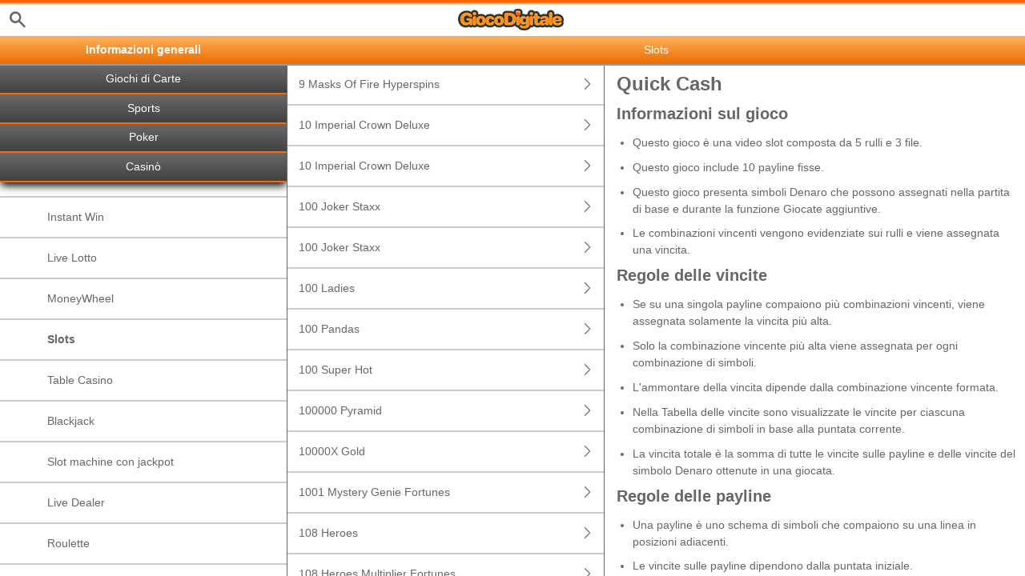

--- FILE ---
content_type: text/html; charset=utf-8
request_url: https://help.giocodigitale.it/it/casino-help/slots/eusmdquickcash
body_size: 76886
content:


<!DOCTYPE html>
<!--[if lt IE 9]>      <html class="preload no-js oldie" data-srvid="140.131.32"> <![endif]-->
<!--[if gt IE 8]><!-->
<html class="preload no-js" data-srvid="140.131.32">
<!--<![endif]-->
<head>
    <title>Aiuto - Casinò - Quick Cash</title>
    <!--[if lt IE 9]><script src="/HelpV3/Web/scripts/modernizr.js"></script><![endif]-->
    <meta http-equiv="content-type" content="text/html; charset=UTF-8">
<meta content="width=device-width, initial-scale=1.0, minimum-scale=1.0, maximum-scale=1.0, user-scalable=no" name="viewport">
<meta content="noindex, nofollow" name="robots">
<link rel="apple-touch-icon" sizes="180x180" href="-/media/ED4E5EB3474446D79DBE0257DFB1DDEF.ashx">
<link rel="icon" type="image/png" sizes="32x32" href="-/media/7255372374914F6BB62291C894CD5567.ashx">
<link rel="icon" type="image/png" sizes="16x16" href="-/media/7AE8FACB8CFE4FF6ABBA270C831E18AB.ashx">
<link rel="shortcut icon" href="-/media/639562D5E10A4FCC8BD33632405DC247.ashx">
<link href="https://scmedia.giocodigitale.it/$-$/2049b547f8094d75821ec2abfc39e8e9.css" rel="stylesheet" type="text/css" />

    <link href="https://fonts.googleapis.com/css?family=Roboto+Condensed:400,700&subset=latin,greek,cyrillic" rel="stylesheet" type="text/css">
    
    <!--[if gt IE 8]>
    <style type="text/css">
        #m-navigation #option-list li {
            display: inline-block\0;
            width: 33%\0;
        }
    </style>
    <!--<![endif]-->
</head>
<body class="cf active-content">

    <header class="header">
        <div class="regulatory-header">
            
        </div>
        <menu role="menubar" class="navigation-menu top-menu cf">
            <nav class="menu-left">
                <a href="#" class="theme-help-menu"></a>
            </nav>
                <div id="search-icon">
                    <span class="theme-search">
                    </span>
                </div>
            <h2>
                <a href="http://help.giocodigitale.it/it/casino-help/slots/eusmdquickcash"><img src="https://scmedia.giocodigitale.it/$-$/75b4e75df05b454e895b96095ed81c31.png" alt="" width="132" height="27" /><span></span></a>
            </h2>
            <nav class="menu-right">
                <a href="#" class="theme-close-i"></a>
            </nav>
        </menu>
    </header>



        <form id="search-form" onkeypress="return event.keyCode != 13;">
            <div class="search-bar">
                <div class="overlay"></div>

                <div class="search-fields">
                    <input id="searchInput" autofocus type="text" placeholder="Cerca temi di aiuto" data-lang="it" data-virtual-lang="" />
                </div>

                <div class="search-results">
                    <ul class="search-result-list" id="searchresultlist"></ul>

                    <div class="toggle-collapsible">
                        <div class="theme-toggle-button" id="searchResultToggle"></div>
                    </div>
                </div>
            </div>
        </form>

    <menu role="menu" class="navigation-menu sub-menu" style="display: block">
        <nav class="menu-left">
            <a href="#" class="theme-left" id="innerBack" data-depth="1"></a>
        </nav>
        <header>
            <h2>Slots</h2>
        </header>
    </menu>
        <nav role="navigation" class="navigation main-navigation" style="display: block;">
            



    <div class="nav-list">
            <h2>
                <a href="/it/general-information">
                    Informazioni generali
                </a>
            </h2>
            <ul>
                    <li class="toggle">
                        <a href="/it/general-information/account">Conto Gioco<span class='theme-down'></span></a>

                            <ul>
                                    <li >
                                        <a href="/it/general-information/account/login">Login</a>
                                    </li>
                                    <li >
                                        <a href="/it/general-information/account/personal-data">Dati personali</a>
                                    </li>
                                    <li >
                                        <a href="/it/general-information/account/general">Generale</a>
                                    </li>
                                    <li >
                                        <a href="/it/general-information/account/closing-opening">Chiusura e riapertura</a>
                                    </li>
                            </ul>
                    </li>
                    <li class="toggle">
                        <a href="/it/general-information/acc-verification">Verifica del conto</a>

                    </li>
                    <li class="toggle">
                        <a href="/it/general-information/bonuses-promotions">Bonus e promozioni<span class='theme-down'></span></a>

                            <ul>
                                    <li >
                                        <a href="/it/general-information/howto">Generale</a>
                                    </li>
                                    <li >
                                        <a href="/it/general-information/bonuses-promotions/types">Tipi di offerte e premi</a>
                                    </li>
                            </ul>
                    </li>
                    <li class="toggle">
                        <a href="/it/general-information/payments/payment-methods">Metodi di pagamento<span class='theme-down'></span></a>

                            <ul>
                                    <li >
                                        <a href="/it/general-information/payments/payment-methods/applepay">Apple Pay</a>
                                    </li>
                                    <li >
                                        <a href="/it/general-information/payments/payment-methods/card">Carte di debito, di credito e prepagate</a>
                                    </li>
                                    <li >
                                        <a href="/it/general-information/payments/payment-methods/epay-voucher">Voucher epay </a>
                                    </li>
                                    <li >
                                        <a href="/it/general-information/payments/payment-methods/fast-bank-transfer">Bonifico Bancario</a>
                                    </li>
                                    <li >
                                        <a href="/it/general-information/payments/payment-methods/maestro">Maestro</a>
                                    </li>
                                    <li >
                                        <a href="/it/general-information/payments/payment-methods/mastercard">MasterCard </a>
                                    </li>
                                    <li >
                                        <a href="/it/general-information/payments/payment-methods/mooney">MOONEY</a>
                                    </li>
                                    <li >
                                        <a href="/it/general-information/payments/payment-methods/neteller">NETELLER </a>
                                    </li>
                                    <li >
                                        <a href="/it/general-information/payments/payment-methods/paypal">PayPal </a>
                                    </li>
                                    <li >
                                        <a href="/it/general-information/payments/payment-methods/paysafecard">paysafecard </a>
                                    </li>
                                    <li >
                                        <a href="/it/general-information/payments/payment-methods/postepay">Postepay </a>
                                    </li>
                                    <li >
                                        <a href="/it/general-information/payments/payment-methods/promocode">PromoCode</a>
                                    </li>
                                    <li >
                                        <a href="/it/general-information/payments/payment-methods/skrill-moneybookers">Skrill</a>
                                    </li>
                                    <li >
                                        <a href="/it/general-information/payments/payment-methods/skrill1tap">Skrill 1-Tap</a>
                                    </li>
                                    <li >
                                        <a href="/it/general-information/payments/payment-methods/revoluthype/faq">Revolut e Hype</a>
                                    </li>
                                    <li >
                                        <a href="/it/general-information/payments/payment-methods/visa">Visa</a>
                                    </li>
                            </ul>
                    </li>
                    <li class="toggle">
                        <a href="/it/general-information/registration">Registrazione</a>

                    </li>
                    <li class="toggle">
                        <a href="/it/general-information/security">Sicurezza  </a>

                    </li>
                    <li class="toggle">
                        <a href="/it/general-information/legal-matters">Aspetti giuridici<span class='theme-down'></span></a>

                            <ul>
                                    <li >
                                        <a href="/it/general-information/legal-matters/general-terms-and-conditions">Condizioni generali </a>
                                    </li>
                                    <li >
                                        <a href="/it/general-information/legal-matters/general">Generale</a>
                                    </li>
                            </ul>
                    </li>
                    <li class="toggle">
                        <a href="/it/general-information/payments">Pagamenti<span class='theme-down'></span></a>

                            <ul>
                                    <li >
                                        <a href="/it/general-information/payments/general">Generale</a>
                                    </li>
                                    <li >
                                        <a href="/it/general-information/payments/withdrawal">Prelievi</a>
                                    </li>
                                    <li >
                                        <a href="/it/general-information/payments/deposit-limits">Come posso cambiare i miei limiti di versamento?</a>
                                    </li>
                                    <li >
                                        <a href="/it/general-information/payments/inpayment-outpayment">Domande frequenti sui pagamenti</a>
                                    </li>
                            </ul>
                    </li>
                    <li class="toggle">
                        <a href="/it/general-information/responsible-gaming">Gioco responsabile</a>

                    </li>
            </ul>
            <h2>
                <a href="/it/skill-help">
                    Giochi di Carte
                </a>
            </h2>
            <ul>
                    <li class="toggle">
                        <a href="/it/skill-games/generale">Regole Generali</a>

                    </li>
                    <li class="toggle">
                        <a href="/it/skill-games/malfunzionamenti">Gestione Malfunzionamenti</a>

                    </li>
                    <li class="toggle">
                        <a href="/it/skill-games/bonus">Bonus per i Giochi di Carte</a>

                    </li>
                    <li class="toggle">
                        <a href="/it/skill-games/tipi-bonus">Quali tipi di bonus vengono offerti e come faccio ad assicurarmene uno?</a>

                    </li>
                    <li class="toggle">
                        <a href="/it/skill-games/condizioni-di-partecipazione">Condizioni di partecipazione alle promozioni di giochi di carte</a>

                    </li>
                    <li class="toggle">
                        <a href="/it/skill-games/regolamenti-generali">Regolamenti Generali</a>

                    </li>
                    <li class="toggle">
                        <a href="/it/casino-help/skillgame/golassopigliatutto">ASSO PIGLIATUTTO</a>

                    </li>
                    <li class="toggle">
                        <a href="/it/casino-help/skillgame/golbestia">BESTIA</a>

                    </li>
                    <li class="toggle">
                        <a href="/it/casino-help/skillgame/golbriscola">BRISCOLA ITALIANA</a>

                    </li>
                    <li class="toggle">
                        <a href="/it/casino-help/skillgame/golburraco">BURRACO</a>

                    </li>
                    <li class="toggle">
                        <a href="/it/casino-help/skillgame/golcirulla">CIRULLA</a>

                    </li>
                    <li class="toggle">
                        <a href="/it/casino-help/skillgame/golpeppahearts">PEPPA</a>

                    </li>
                    <li class="toggle">
                        <a href="/it/casino-help/skillgame/golpokerallitaliana">POKER A 5 CARTE</a>

                    </li>
                    <li class="toggle">
                        <a href="/it/casino-help/skillgame/golscala40">SCALA QUARANTA</a>

                    </li>
                    <li class="toggle">
                        <a href="/it/casino-help/skillgame/golscopa">SCOPA ITALIANA</a>

                    </li>
                    <li class="toggle">
                        <a href="/it/casino-help/skillgame/golsetteemezzo">SETTE E MEZZO</a>

                    </li>
                    <li class="toggle">
                        <a href="/it/casino-help/skillgame/goltresette">TRESETTE</a>

                    </li>
            </ul>
            <h2>
                <a href="/it/sports-help">
                    Sports
                </a>
            </h2>
            <ul>
                    <li class="toggle">
                        <a href="/it/sports-help/mobile-sports-betting">Scommesse sportive mobile<span class='theme-down'></span></a>

                            <ul>
                                    <li >
                                        <a href="/it/sports-help/mobile-sports-betting/faq">Domande frequenti</a>
                                    </li>
                                    <li >
                                        <a href="/it/sports-help/mobile-sports-betting/early-payout-feature">Cash Out</a>
                                    </li>
                                    <li >
                                        <a href="/it/sports-help/mobile-sports-betting/mso-lobby-page-topics">Lobby Sportiva</a>
                                    </li>
                                    <li >
                                        <a href="/it/sports-help/mobile-sports-betting/mso-access-sport-categories-and-leagues">Accedi a Sport e Campionati</a>
                                    </li>
                                    <li >
                                        <a href="/it/sports-help/mobile-sports-betting/mso-filters-per-sport-category">Filtri Sport</a>
                                    </li>
                                    <li >
                                        <a href="/it/sports-help/mobile-sports-betting/mso-betslip-and-bet-placement">Scheda scommesse e piazzamento scommesse</a>
                                    </li>
                                    <li >
                                        <a href="/it/sports-help/mobile-sports-betting/mso-mybets">Le mie scommesse</a>
                                    </li>
                                    <li >
                                        <a href="/it/sports-help/mobile-sports-betting/mso-favourites">Preferiti</a>
                                    </li>
                                    <li >
                                        <a href="/it/sports-help/mobile-sports-betting/mso-bet-finder">Trova scommesse</a>
                                    </li>
                                    <li >
                                        <a href="/it/sports-help/mobile-sports-betting/sports-betting-bet-types">Tipi di scommessa</a>
                                    </li>
                                    <li >
                                        <a href="/it/sports-help/mobile-sports-betting/sports-betting-bet-settlement">Valutazione delle scommesse</a>
                                    </li>
                                    <li >
                                        <a href="/it/sports-help/mobile-sports-betting/betting/placing-a-bet">Piazzare una scommessa</a>
                                    </li>
                                    <li >
                                        <a href="/it/sports-help/mobile-sports-betting/glossary">Glossario</a>
                                    </li>
                            </ul>
                    </li>
                    <li class="toggle">
                        <a href="/it/sports-help/sports-betting">Scommesse sportive<span class='theme-down'></span></a>

                            <ul>
                                    <li >
                                        <a href="/it/sports-help/sports-betting/placing-a-bet">Chiusura della scommessa</a>
                                    </li>
                                    <li >
                                        <a href="/it/sports-help/sports-betting/bet-types">Tipi di scommesse </a>
                                    </li>
                                    <li >
                                        <a href="/it/sports-help/sports-betting/bet-settlement">Valutazione della scommessa</a>
                                    </li>
                                    <li >
                                        <a href="/it/sports-help/sports-betting/miscellaneous">Varie</a>
                                    </li>
                            </ul>
                    </li>
                    <li class="toggle">
                        <a href="/it/sports-help/live-betting">Scommesse live<span class='theme-down'></span></a>

                            <ul>
                                    <li >
                                        <a href="/it/sports-help/live-betting/placing-a-bet">Generale</a>
                                    </li>
                                    <li >
                                        <a href="/it/sports-help/live-betting/bet-types">Tipi di scommesse</a>
                                    </li>
                                    <li >
                                        <a href="/it/sports-help/live-betting/live-video">Video live</a>
                                    </li>
                            </ul>
                    </li>
                    <li class="toggle">
                        <a href="/it/sports-help/betting-rules">Regole delle scommesse<span class='theme-down'></span></a>

                            <ul>
                                    <li >
                                        <a href="/it/general-information/legal-matters/general-terms-and-conditions/sports-betting-general-remarks">Note generali</a>
                                    </li>
                                    <li >
                                        <a href="/it/general-information/legal-matters/general-terms-and-conditions/sports-betting-special-rules-it-extended">Regole speciali: palinsesto complementare</a>
                                    </li>
                                    <li >
                                        <a href="/it/general-information/legal-matters/general-terms-and-conditions/build-a-bet-tac">Crea una scommessa</a>
                                    </li>
                                    <li >
                                        <a href="/it/general-information/legal-matters/general-terms-and-conditions/sports-betting-live-video">Termini e condizioni di Gioco Digitale Video</a>
                                    </li>
                                    <li >
                                        <a href="/it/sports-help/betting-rules/backupbet">Condizioni generali per i "Rimborsi"</a>
                                    </li>
                                    <li >
                                        <a href="/it/sports-help/betting-rules/oddsboost">Condizioni generali per le "Super Quote"</a>
                                    </li>
                            </ul>
                    </li>
            </ul>
            <h2>
                <a href="/it/poker-help">
                    Poker
                </a>
            </h2>
            <ul>
                    <li class="toggle">
                        <a href="/it/poker-help/game-rules/faq/favorites">Preferiti</a>

                    </li>
                    <li class="toggle">
                        <a href="/it/poker-help/game-rules">Regole di gioco</a>

                    </li>
                    <li class="toggle">
                        <a href="/it/poker-help/general">Generale</a>

                    </li>
                    <li class="toggle">
                        <a href="/it/poker-help/faq/missions">Missioni</a>

                    </li>
                    <li class="toggle">
                        <a href="/it/poker-help/pokerclients">Poker Clients<span class='theme-down'></span></a>

                            <ul>
                                    <li >
                                        <a href="/it/poker-help/game-rules/faq/disconnections">Disconnessioni</a>
                                    </li>
                                    <li >
                                        <a href="/it/poker-help/game-rules/faq/download-installation">Download e installazione</a>
                                    </li>
                                    <li >
                                        <a href="/it/poker-help/game-rules/faq/hand-history">Cronologia delle mani</a>
                                    </li>
                            </ul>
                    </li>
                    <li class="toggle">
                        <a href="/it/poker-help/faq/lobby">Lobby<span class='theme-down'></span></a>

                            <ul>
                                    <li >
                                        <a href="/it/poker-help/faq/lobby/general">Generale</a>
                                    </li>
                                    <li >
                                        <a href="/it/poker-help/game-rules/faq/lobby/opening-tables">Aprire i tavoli</a>
                                    </li>
                                    <li >
                                        <a href="/it/poker-help/game-rules/faq/lobby/tournaments">Tornei</a>
                                    </li>
                            </ul>
                    </li>
                    <li class="toggle">
                        <a href="/it/poker-help/pokertable">Poker Table<span class='theme-down'></span></a>

                            <ul>
                                    <li >
                                        <a href="/it/poker-help/game-rules/faq/table">Tavolo</a>
                                    </li>
                                    <li >
                                        <a href="/it/poker-help/game-rules/faq/multi-table-options">Opzioni multitable</a>
                                    </li>
                            </ul>
                    </li>
                    <li class="toggle">
                        <a href="/it/poker-help/game-rules/faq/tournaments">Tornei<span class='theme-down'></span></a>

                            <ul>
                                    <li >
                                        <a href="/it/poker-help/game-rules/faq/tournaments/general">Generale</a>
                                    </li>
                                    <li >
                                        <a href="/it/poker-help/game-rules/faq/tournaments/scheduled-tournaments">Tornei programmati</a>
                                    </li>
                                    <li >
                                        <a href="/it/poker-help/game-rules/faq/tournaments/sit-go-tournaments">Tornei Sit & Go</a>
                                    </li>
                            </ul>
                    </li>
            </ul>
            <h2>
                <a href="/it/casino-help">
                    Casinò
                </a>
            </h2>
            <ul>
                    <li class="toggle">
                        <a href="/it/casino-help/general">Generale</a>

                    </li>
                    <li class="toggle">
                        <a href="/it/casino-help/game-rules">Regole di gioco<span class='theme-down'></span></a>

                            <ul>
                                    <li >
                                        <a href="/it/casino-help/instantwin">Instant Win</a>
                                    </li>
                                    <li >
                                        <a href="/it/casino-help/game-rules/livelotto">Live Lotto</a>
                                    </li>
                                    <li >
                                        <a href="/it/casino-help/moneywheel">MoneyWheel</a>
                                    </li>
                                    <li >
                                        <a href="/it/casino-help/slots">Slots</a>
                                    </li>
                                    <li >
                                        <a href="/it/casino-help/tablecasino">Table Casino</a>
                                    </li>
                                    <li >
                                        <a href="/it/casino-help/blackjack">Blackjack</a>
                                    </li>
                                    <li >
                                        <a href="/it/casino-help/jackpot-slots">Slot machine con jackpot</a>
                                    </li>
                                    <li >
                                        <a href="/it/casino-help/game-rules/live-dealer">Live Dealer</a>
                                    </li>
                                    <li >
                                        <a href="/it/casino-help/roulette">Roulette</a>
                                    </li>
                                    <li >
                                        <a href="/it/casino-help/scratchgame">Scratch Games</a>
                                    </li>
                                    <li >
                                        <a href="/it/casino-help/table-games">Table games</a>
                                    </li>
                                    <li >
                                        <a href="/it/casino-help/table-poker">Table Poker</a>
                                    </li>
                                    <li >
                                        <a href="/it/casino-help/video-poker">Video Poker</a>
                                    </li>
                            </ul>
                    </li>
                    <li class="toggle">
                        <a href="/it/casino-help/rtp-archive">Archivio Payout<span class='theme-down'></span></a>

                            <ul>
                                    <li >
                                        <a href="/it/casino-help/rtp-archive/2025">Anno 2025</a>
                                    </li>
                                    <li >
                                        <a href="/it/casino-help/rtp-archive/2024">Anno 2024</a>
                                    </li>
                            </ul>
                    </li>
            </ul>
            <h2>
                <a href="/it/bingo-help">
                    Bingo
                </a>
            </h2>
            <ul>
                    <li class="toggle">
                        <a href="/it/bingo-help/faq">FAQ</a>

                    </li>
                    <li class="toggle">
                        <a href="/it/bingo-help/requisiti">Requisiti di sistema</a>

                    </li>
            </ul>
    </div>

        </nav>
            <div role="main" class="main" style="display: block;">
            <div class="wrapper cf">
                <a id="top"></a>


    <nav role="navigation" class="navigation sub-navigation" style="display: block;">
        <ul class="help-links">
                <li >
                    <a href="/it/casino-help/slots/eusmd9masksofhs"> 9 Masks Of Fire Hyperspins<span class="theme-right"></span></a>
                </li>
                <li >
                    <a href="/it/casino-help/slots/novo10imperialcrowndlx">10 Imperial Crown Deluxe<span class="theme-right"></span></a>
                </li>
                <li >
                    <a href="/it/casino-help/slots/novodm10imperialcrndxees">10 Imperial Crown Deluxe<span class="theme-right"></span></a>
                </li>
                <li >
                    <a href="/it/casino-help/slots/playson100jkrstaxx">100 Joker Staxx<span class="theme-right"></span></a>
                </li>
                <li >
                    <a href="/it/casino-help/slots/playson100jkrstaxx">100 Joker Staxx<span class="theme-right"></span></a>
                </li>
                <li >
                    <a href="/it/casino-help/slots/igt/igt100ladies">100 Ladies<span class="theme-right"></span></a>
                </li>
                <li >
                    <a href="/it/casino-help/slots/igt100pandas">100 Pandas<span class="theme-right"></span></a>
                </li>
                <li >
                    <a href="/it/casino-help/slots/egt100superhot">100 Super Hot<span class="theme-right"></span></a>
                </li>
                <li >
                    <a href="/it/casino-help/slots/igt100000pyramid">100000 Pyramid<span class="theme-right"></span></a>
                </li>
                <li >
                    <a href="/it/casino-help/slots/ygg10000xgold">10000X Gold<span class="theme-right"></span></a>
                </li>
                <li >
                    <a href="/it/casino-help/slots/png1001mysterygenie">1001 Mystery Genie Fortunes<span class="theme-right"></span></a>
                </li>
                <li >
                    <a href="/it/casino-help/slots/mgs108heroes">108 Heroes<span class="theme-right"></span></a>
                </li>
                <li >
                    <a href="/it/casino-help/slots/mgs108heroesmultiplierfortunes">108 Heroes Multiplier Fortunes<span class="theme-right"></span></a>
                </li>
                <li >
                    <a href="/it/casino-help/slots/mgs11champions">11 Champions<span class="theme-right"></span></a>
                </li>
                <li >
                    <a href="/it/casino-help/slots/eusmd11coinsoffi94">11 Coins of Fire<span class="theme-right"></span></a>
                </li>
                <li >
                    <a href="/it/casino-help/slots/eusmd11enchantingr">11 Enchanting Relics<span class="theme-right"></span></a>
                </li>
                <li >
                    <a href="/it/casino-help/slots/nyx12boltsofthunder">12 Bolts of Thunder<span class="theme-right"></span></a>
                </li>
                <li >
                    <a href="/it/casino-help/slots/eusmd12fortunedrag">12 Fortune Dragons<span class="theme-right"></span></a>
                </li>
                <li >
                    <a href="/it/casino-help/slots/eusmd12masksoffirdf">12 Masks of Fire Drum Frenzy<span class="theme-right"></span></a>
                </li>
                <li >
                    <a href="/it/casino-help/slots/eusmd12ptsofglddrms">12 Pots of Gold Drums<span class="theme-right"></span></a>
                </li>
                <li >
                    <a href="/it/casino-help/slots/pariplay12sprhotdiamonds">12 Super Hot Diamonds<span class="theme-right"></span></a>
                </li>
                <li >
                    <a href="/it/casino-help/slots/pariplay12sprhtdmndext">12 Super Hot Diamonds Extreme<span class="theme-right"></span></a>
                </li>
                <li >
                    <a href="/it/casino-help/slots/png13trialherculesabswys">13th Trial Hercules Abyssways<span class="theme-right"></span></a>
                </li>
                <li >
                    <a href="/it/casino-help/slots/nyx1429unchartedseas">1429 Uncharted Seas<span class="theme-right"></span></a>
                </li>
                <li >
                    <a href="/it/casino-help/slots/png15crystalroses">15 Crystal Roses: A Tale of Love<span class="theme-right"></span></a>
                </li>
                <li >
                    <a href="/it/casino-help/slots/playtechstrsablze15it">15 Stars Ablaze<span class="theme-right"></span></a>
                </li>
                <li >
                    <a href="/it/casino-help/slots/eusmd15tridents">15 Tridents<span class="theme-right"></span></a>
                </li>
                <li >
                    <a href="/it/casino-help/slots/nyx1can2can">1Can 2Can<span class="theme-right"></span></a>
                </li>
                <li >
                    <a href="/it/casino-help/slots/playtech1ofakindit">1-Of-A-Kind<span class="theme-right"></span></a>
                </li>
                <li >
                    <a href="/it/casino-help/slots/isb1stofirishit">1st of the Irish<span class="theme-right"></span></a>
                </li>
                <li >
                    <a href="/it/casino-help/slots/ygg2fast2fruity">2 Fast 2 Fruity<span class="theme-right"></span></a>
                </li>
                <li >
                    <a href="/it/casino-help/slots/ygg2godszeusvthor">2 Gods Zeus v Thor<span class="theme-right"></span></a>
                </li>
                <li >
                    <a href="/it/casino-help/livedealertexasholdem/evoosslive2handchdm">2 Hand Casino Holdem<span class="theme-right"></span></a>
                </li>
                <li >
                    <a href="/it/casino-help/slots/isb20000waves">20 000 Waves<span class="theme-right"></span></a>
                </li>
                <li >
                    <a href="/it/casino-help/slots/playtech20starsblze93">20 Stars Ablaze<span class="theme-right"></span></a>
                </li>
                <li >
                    <a href="/it/casino-help/slots/ygg20timescasino">20 times Casino<span class="theme-right"></span></a>
                </li>
                <li >
                    <a href="/it/casino-help/slots/isb24h">24H<span class="theme-right"></span></a>
                </li>
                <li >
                    <a href="/it/casino-help/slots/pngtfkspacedragon">24K Dragon<span class="theme-right"></span></a>
                </li>
                <li >
                    <a href="/it/casino-help/slots/ygg24kgoldshamrockon">24K Gold ShamRock On!<span class="theme-right"></span></a>
                </li>
                <li >
                    <a href="/it/casino-help/slots/playson25cookshtb">25 Cookies: Hit the Bonus<span class="theme-right"></span></a>
                </li>
                <li >
                    <a href="/it/casino-help/slots/novo25redhot7cloverlink">25 Red Hot 7 Clover Link<span class="theme-right"></span></a>
                </li>
                <li >
                    <a href="/it/casino-help/slots/eusmd25000talons94">25000 Talons<span class="theme-right"></span></a>
                </li>
                <li >
                    <a href="/it/casino-help/slots/eusmd3angelspc">3 Angels Power Combo<span class="theme-right"></span></a>
                </li>
                <li >
                    <a href="/it/casino-help/slots/eusmd3blazvolcpc">3 Blazing Volcanoes - Power Combo<span class="theme-right"></span></a>
                </li>
                <li >
                    <a href="/it/casino-help/slots/prg3buzzingwilds">3 Buzzing Wilds<span class="theme-right"></span></a>
                </li>
                <li >
                    <a href="/it/casino-help/slots/playson3casrtsfgldhnw">3 Carts of Gold: Hold and Win<span class="theme-right"></span></a>
                </li>
                <li >
                    <a href="/it/casino-help/slots/isb3charmscrush">3 Charms Crush<span class="theme-right"></span></a>
                </li>
                <li >
                    <a href="/it/casino-help/slots/playson3chilliesnjokerhnw">3 Chillies and Joker: Hold and Win<span class="theme-right"></span></a>
                </li>
                <li >
                    <a href="/it/casino-help/slots/png3clownmonty">3 Clown Monty<span class="theme-right"></span></a>
                </li>
                <li >
                    <a href="/it/casino-help/slots/png3clownmonty2">3 Clown Monty II<span class="theme-right"></span></a>
                </li>
                <li >
                    <a href="/it/casino-help/slots/prg3dancingmonkeys">3 Dancing Monkeys<span class="theme-right"></span></a>
                </li>
                <li >
                    <a href="/it/casino-help/slots/playson3fruitswin10line">3 Fruits Win: 10 Lines<span class="theme-right"></span></a>
                </li>
                <li >
                    <a href="/it/casino-help/slots/prg3geniewishes">3 Genie Wishes<span class="theme-right"></span></a>
                </li>
                <li >
                    <a href="/it/casino-help/slots/eusmd3gliterrydmnds">3 Glittery Diamonds<span class="theme-right"></span></a>
                </li>
                <li >
                    <a href="/it/casino-help/slots/isb3hitpayhtml">3 Hit Pay<span class="theme-right"></span></a>
                </li>
                <li >
                    <a href="/it/casino-help/slots/isb3hitpay">3 Hit Pay<span class="theme-right"></span></a>
                </li>
                <li >
                    <a href="/it/casino-help/slots/prg3kdbattleofredcliffsit">3 Kingdoms - Battle of Red Cliffs<span class="theme-right"></span></a>
                </li>
                <li >
                    <a href="/it/casino-help/slots/eusmd3laughinglpc">3 Laughing Lions Power Combo<span class="theme-right"></span></a>
                </li>
                <li >
                    <a href="/it/casino-help/slots/eusmd3lkygtrs">3 Lucky Gators<span class="theme-right"></span></a>
                </li>
                <li >
                    <a href="/it/casino-help/slots/eusmd3luckyhippos">3 Lucky Hippos<span class="theme-right"></span></a>
                </li>
                <li >
                    <a href="/it/casino-help/slots/eusmd3luckyhippos2">3 Lucky Hippos 2<span class="theme-right"></span></a>
                </li>
                <li >
                    <a href="/it/casino-help/slots/eusmd3luckyrainbow">3 Lucky Rainbows<span class="theme-right"></span></a>
                </li>
                <li >
                    <a href="/it/casino-help/slots/eusmdactionboost3lr">3 Lucky Rainbows Action Boost<span class="theme-right"></span></a>
                </li>
                <li >
                    <a href="/it/casino-help/slots/eusmd3lkyrnbwacbmax">3 Lucky Rainbows Action Boost Max<span class="theme-right"></span></a>
                </li>
                <li >
                    <a href="/it/casino-help/slots/eusmd3luckyrainabs">3 Lucky Rainbows Action Boost SpinUP<span class="theme-right"></span></a>
                </li>
                <li >
                    <a href="/it/casino-help/slots/playson3luxrpotshnw">3 Luxor Pots: Hold and Win<span class="theme-right"></span></a>
                </li>
                <li >
                    <a href="/it/casino-help/slots/playson3magiclampshnw">3 Magic Lamps: Hold and Win<span class="theme-right"></span></a>
                </li>
                <li >
                    <a href="/it/casino-help/slots/playson3piratehldnwn">3 Pirate Barrels: Hold and Win<span class="theme-right"></span></a>
                </li>
                <li >
                    <a href="/it/casino-help/slots/playson3potrichxtrahnw">3 Pots Riches Extra: Hold and Win<span class="theme-right"></span></a>
                </li>
                <li >
                    <a href="/it/casino-help/slots/eusmd3powerofzpc">3 Powers of Zeus: POWER COMBO<span class="theme-right"></span></a>
                </li>
                <li >
                    <a href="/it/casino-help/slots/playson3rcnshw">3 Royal Coins: Hold and Win<span class="theme-right"></span></a>
                </li>
                <li >
                    <a href="/it/casino-help/slots/eusmd3shamrockppc">3 Shamrock Pots: POWER COMBO<span class="theme-right"></span></a>
                </li>
                <li >
                    <a href="/it/casino-help/slots/blueprint3skullofvoodoo93">3 Skulls of Voodoo<span class="theme-right"></span></a>
                </li>
                <li >
                    <a href="/it/casino-help/slots/eusmd3stellarbon">3 Stellar Bonanza<span class="theme-right"></span></a>
                </li>
                <li >
                    <a href="/it/casino-help/slots/mgs3tinygods">3 Tiny Gods<span class="theme-right"></span></a>
                </li>
                <li >
                    <a href="/it/casino-help/slots/ygg3wondersnewyearcarniva">3 Wonders New Year Carnival<span class="theme-right"></span></a>
                </li>
                <li >
                    <a href="/it/casino-help/slots/nyx300shields">300 Shields<span class="theme-right"></span></a>
                </li>
                <li >
                    <a href="/it/casino-help/slots/nyx300shieldsextreme">300 Shields Extreme<span class="theme-right"></span></a>
                </li>
                <li >
                    <a href="/it/casino-help/slots/nyx300shieldmightyways">300 Shields Mighty Ways<span class="theme-right"></span></a>
                </li>
                <li >
                    <a href="/it/casino-help/slots/eusmd333bmbnks2pc">333 Boom Banks 2 POWER COMBO<span class="theme-right"></span></a>
                </li>
                <li >
                    <a href="/it/casino-help/slots/eusmd333bbpc">333 Boom Banks POWER COMBO<span class="theme-right"></span></a>
                </li>
                <li >
                    <a href="/it/casino-help/slots/eusmd33fatfrogspc">333 Fat Frogs<span class="theme-right"></span></a>
                </li>
                <li >
                    <a href="/it/casino-help/slots/eusmd333fortunesapc">333 Fortunes Ahoy POWER COMBO<span class="theme-right"></span></a>
                </li>
                <li >
                    <a href="/it/casino-help/slots/eusmd333jffpc">333 Jolly Fat Frogs POWER COMBO<span class="theme-right"></span></a>
                </li>
                <li >
                    <a href="/it/casino-help/slots/isb3888waysofthedragon">3888 Ways of the Dragon<span class="theme-right"></span></a>
                </li>
                <li >
                    <a href="/it/casino-help/slots/eusmd3x2xfrj">3x 2x Fire and Roses Joker<span class="theme-right"></span></a>
                </li>
                <li >
                    <a href="/it/casino-help/slots/playson3xcatch">3x Catch<span class="theme-right"></span></a>
                </li>
                <li >
                    <a href="/it/casino-help/jackpot-slots/playtech4cashplanesmp">4 Cash Planes: Multiplayer<span class="theme-right"></span></a>
                </li>
                <li >
                    <a href="/it/casino-help/slots/eusmd4cornersofr">4 Corners Of Rome<span class="theme-right"></span></a>
                </li>
                <li >
                    <a href="/it/casino-help/slots/playtechcrazycluckers4">4 Crazy Cluckers<span class="theme-right"></span></a>
                </li>
                <li >
                    <a href="/it/casino-help/slots/eusmd4diamondbmw">4 Diamond Blues Megaways<span class="theme-right"></span></a>
                </li>
                <li >
                    <a href="/it/casino-help/slots/ygg4fantasicfish">4 Fantastic Fish<span class="theme-right"></span></a>
                </li>
                <li >
                    <a href="/it/casino-help/slots/ygg4fantasticfishamazonad">4 Fantastic Fish Amazon Adventure<span class="theme-right"></span></a>
                </li>
                <li >
                    <a href="/it/casino-help/slots/ygg4fantasticfishing">4 Fantastic Vikings Go Fishing<span class="theme-right"></span></a>
                </li>
                <li >
                    <a href="/it/casino-help/slots/skywindfourfemmefatales">4 Femme Fatales<span class="theme-right"></span></a>
                </li>
                <li >
                    <a href="/it/casino-help/slots/ygg4foxcrewildenrgymulti">4 FOXX Crew Wild Energy Multimax<span class="theme-right"></span></a>
                </li>
                <li >
                    <a href="/it/casino-help/slots/eusmd4masksofinca">4 Masks of Inca<span class="theme-right"></span></a>
                </li>
                <li >
                    <a href="/it/casino-help/slots/playson4ptrchshw">4 Pots Riches: Hold and Win<span class="theme-right"></span></a>
                </li>
                <li >
                    <a href="/it/casino-help/slots/ygg40crownhotfire">40 Crown Hotfire<span class="theme-right"></span></a>
                </li>
                <li >
                    <a href="/it/casino-help/slots/novo40ferociousfruits">40 Ferocious Fruits<span class="theme-right"></span></a>
                </li>
                <li >
                    <a href="/it/casino-help/slots/novo40ferociousfruitsit">40 Ferocious Fruits<span class="theme-right"></span></a>
                </li>
                <li >
                    <a href="/it/casino-help/slots/novo40imperialcrown">40 Imperial Crown<span class="theme-right"></span></a>
                </li>
                <li >
                    <a href="/it/casino-help/slots/egt40superhot">40 Super Hot<span class="theme-right"></span></a>
                </li>
                <li >
                    <a href="/it/casino-help/slots/novo40wildfire6it">40 Wild Fire 6<span class="theme-right"></span></a>
                </li>
                <li >
                    <a href="/it/casino-help/slots/playtech5agesofgold">5 Ages of Gold<span class="theme-right"></span></a>
                </li>
                <li >
                    <a href="/it/casino-help/slots/playson5frtunatr">5 Fortunator<span class="theme-right"></span></a>
                </li>
                <li >
                    <a href="/it/casino-help/slots/prg5frozencharmsmw">5 Frozen Charms Megaways<span class="theme-right"></span></a>
                </li>
                <li >
                    <a href="/it/casino-help/slots/novolineholdandspin">5 Line Hold and Spin<span class="theme-right"></span></a>
                </li>
                <li >
                    <a href="/it/casino-help/slots/prg5lions">5 Lions<span class="theme-right"></span></a>
                </li>
                <li >
                    <a href="/it/casino-help/slots/prg5lionsdance">5 Lions Dance<span class="theme-right"></span></a>
                </li>
                <li >
                    <a href="/it/casino-help/slots/prg5lionsgold">5 Lions Gold <span class="theme-right"></span></a>
                </li>
                <li >
                    <a href="/it/casino-help/slots/prg5lionsmegaways">5 Lions Megaways<span class="theme-right"></span></a>
                </li>
                <li >
                    <a href="/it/casino-help/slots/prg5lionsmegaways2">5 Lions Megaways 2<span class="theme-right"></span></a>
                </li>
                <li >
                    <a href="/it/casino-help/slots/prg5lionsreborn">5 Lions Reborn<span class="theme-right"></span></a>
                </li>
                <li >
                    <a href="/it/casino-help/slots/eusmd5farmrushexpress">5 on the Farm<span class="theme-right"></span></a>
                </li>
                <li >
                    <a href="/it/casino-help/slots/eusmdstarknockoutdk">5 Star Knockout<span class="theme-right"></span></a>
                </li>
                <li >
                    <a href="/it/casino-help/slots/novo50extremehot">50 Extreme Hot<span class="theme-right"></span></a>
                </li>
                <li >
                    <a href="/it/casino-help/slots/novo50fortunefruits">50 Fortune Fruits<span class="theme-right"></span></a>
                </li>
                <li >
                    <a href="/it/casino-help/slots/novo50redhot7clvlinknopot">50 Red Hot 7 Clover Link<span class="theme-right"></span></a>
                </li>
                <li >
                    <a href="/it/casino-help/slots/novo5linebonus21">5-Line Bonus 21<span class="theme-right"></span></a>
                </li>
                <li >
                    <a href="/it/casino-help/slots/png5xmagic">5xMagic<span class="theme-right"></span></a>
                </li>
                <li >
                    <a href="/it/casino-help/slots/blueprint6inthechamber">6 in the Chamber<span class="theme-right"></span></a>
                </li>
                <li >
                    <a href="/it/casino-help/slots/eusmd6jewels">6 Jewels<span class="theme-right"></span></a>
                </li>
                <li >
                    <a href="/it/casino-help/slots/prg6jokers">6 Jokers<span class="theme-right"></span></a>
                </li>
                <li >
                    <a href="/it/casino-help/slots/eusmd6purepearls">6 Pure Pearls<span class="theme-right"></span></a>
                </li>
                <li >
                    <a href="/it/casino-help/slots/eusmd6rubiesoftbut">6 Rubies of Tribute<span class="theme-right"></span></a>
                </li>
                <li >
                    <a href="/it/casino-help/slots/eusmd6tokensofgold">6 Tokens of Gold<span class="theme-right"></span></a>
                </li>
                <li >
                    <a href="/it/casino-help/slots/prg7cloversoffortune">7 Clovers of Fortune<span class="theme-right"></span></a>
                </li>
                <li >
                    <a href="/it/casino-help/slots/prg7monkeys">7 Monkeys<span class="theme-right"></span></a>
                </li>
                <li >
                    <a href="/it/casino-help/slots/prg7piggies">7 Piggies<span class="theme-right"></span></a>
                </li>
                <li >
                    <a href="/it/casino-help/slots/png7sins">7 Sins<span class="theme-right"></span></a>
                </li>
                <li >
                    <a href="/it/casino-help/slots/blueprint777deluxe93">777 Deluxe<span class="theme-right"></span></a>
                </li>
                <li >
                    <a href="/it/casino-help/slots/eusmd777goldac">777 Gold Action Cash<span class="theme-right"></span></a>
                </li>
                <li >
                    <a href="/it/casino-help/slots/isb7heist2tartforger">777 Heist 2 The Art Forger<span class="theme-right"></span></a>
                </li>
                <li >
                    <a href="/it/casino-help/slots/eusmd777rainbowrs">777 Rainbow Respins<span class="theme-right"></span></a>
                </li>
                <li >
                    <a href="/it/casino-help/slots/prg777rush">777 Rush<span class="theme-right"></span></a>
                </li>
                <li >
                    <a href="/it/casino-help/slots/playson777sizzwins5lns">777 Sizzling Wins: 5 lines<span class="theme-right"></span></a>
                </li>
                <li >
                    <a href="/it/casino-help/jackpot-slots/rtg777strikejp">777 Strike<span class="theme-right"></span></a>
                </li>
                <li >
                    <a href="/it/casino-help/slots/eusmd777superbbd96">777 Super Big BuildUp Deluxe<span class="theme-right"></span></a>
                </li>
                <li >
                    <a href="/it/casino-help/slots/eusmd777sbb2dd">777 Super BIG BuildUp II Double Deluxe<span class="theme-right"></span></a>
                </li>
                <li >
                    <a href="/it/casino-help/slots/eusmd777surge94">777 Surge<span class="theme-right"></span></a>
                </li>
                <li >
                    <a href="/it/casino-help/slots/blueprint7sdeluxe">7's<span class="theme-right"></span></a>
                </li>
                <li >
                    <a href="/it/casino-help/slots/blueprint7sdelreptr">7's Deluxe Repeater<span class="theme-right"></span></a>
                </li>
                <li >
                    <a href="/it/casino-help/slots/blueprint7sdelwldfp">7's Deluxe Wild Fortune Play<span class="theme-right"></span></a>
                </li>
                <li >
                    <a href="/it/casino-help/slots/nyx7sonfiredeluxe">7's on Fire Deluxe<span class="theme-right"></span></a>
                </li>
                <li >
                    <a href="/it/casino-help/slots/nyx7sonfirepowermix">7's on Fire Power Mix<span class="theme-right"></span></a>
                </li>
                <li >
                    <a href="/it/casino-help/slots/igt7swild">7s Wild<span class="theme-right"></span></a>
                </li>
                <li >
                    <a href="/it/casino-help/slots/igtsevenswildgold">7s Wild Gold<span class="theme-right"></span></a>
                </li>
                <li >
                    <a href="/it/casino-help/slots/ygg7thsquadrondoublemax">7th Squadron Doublemax<span class="theme-right"></span></a>
                </li>
                <li >
                    <a href="/it/casino-help/slots/ygg7x7thor">7x7 Thor<span class="theme-right"></span></a>
                </li>
                <li >
                    <a href="/it/casino-help/slots/prg8dragons">8 Dragons<span class="theme-right"></span></a>
                </li>
                <li >
                    <a href="/it/casino-help/slots/prg8goldendragonchge">8 Golden Dragon Challenge<span class="theme-right"></span></a>
                </li>
                <li >
                    <a href="/it/casino-help/slots/skywind8tigersgoldmw">8 Tigers Gold Megaways<span class="theme-right"></span></a>
                </li>
                <li >
                    <a href="/it/casino-help/slots/eb80daysaroundtheworld">80 Days The Incredible Journey<span class="theme-right"></span></a>
                </li>
                <li >
                    <a href="/it/casino-help/jackpot-slots/ivy88coinsmobile">88 Coins<span class="theme-right"></span></a>
                </li>
                <li >
                    <a href="/it/casino-help/jackpot-slots/ivy88coins">88 Coins<span class="theme-right"></span></a>
                </li>
                <li >
                    <a href="/it/casino-help/slots/nyx88fortunesmegaways">88 Fortunes Megaways<span class="theme-right"></span></a>
                </li>
                <li >
                    <a href="/it/casino-help/slots/prg888dragons">888 Dragons<span class="theme-right"></span></a>
                </li>
                <li >
                    <a href="/it/casino-help/slots/ygg8kultragoldultimate">8K Ultra Gold Ultimate<span class="theme-right"></span></a>
                </li>
                <li >
                    <a href="/it/casino-help/slots/eusmd9bass96">9 Bass<span class="theme-right"></span></a>
                </li>
                <li >
                    <a href="/it/casino-help/slots/eusmdblazingdiamond">9 Blazing Diamonds<span class="theme-right"></span></a>
                </li>
                <li >
                    <a href="/it/casino-help/slots/eusmd9enchantedbeans">9 Enchanted Beans<span class="theme-right"></span></a>
                </li>
                <li >
                    <a href="/it/casino-help/slots/eusmd9giftsofcimas">9 Gifts of Christmas<span class="theme-right"></span></a>
                </li>
                <li >
                    <a href="/it/casino-help/slots/novo9heartssuk">9 Hearts<span class="theme-right"></span></a>
                </li>
                <li >
                    <a href="/it/casino-help/slots/eusmd9madhatsam">9 Mad Hats<span class="theme-right"></span></a>
                </li>
                <li >
                    <a href="/it/casino-help/slots/mgs9masksoffire">9 Masks of Fire<span class="theme-right"></span></a>
                </li>
                <li >
                    <a href="/it/casino-help/slots/eusmd9potsofgolduk">9 Pots of Gold<span class="theme-right"></span></a>
                </li>
                <li >
                    <a href="/it/casino-help/slots/mgs9potsofgold">9 Pots of Gold<span class="theme-right"></span></a>
                </li>
                <li >
                    <a href="/it/casino-help/slots/eusmd9potsofgoldhs">9 Pots of Gold HyperSpins<span class="theme-right"></span></a>
                </li>
                <li >
                    <a href="/it/casino-help/slots/eusmd9potsfgmeways">9 Pots of Gold Megaways<span class="theme-right"></span></a>
                </li>
                <li >
                    <a href="/it/casino-help/slots/slninepyramidsofortunenl">9 Pyramids of Fortune<span class="theme-right"></span></a>
                </li>
                <li >
                    <a href="/it/casino-help/slots/eusmd9racestoglory">9 Races to Glory<span class="theme-right"></span></a>
                </li>
                <li >
                    <a href="/it/casino-help/slots/eusmd9skullsofgo96">9 Skulls of Gold<span class="theme-right"></span></a>
                </li>
                <li >
                    <a href="/it/casino-help/slots/playtechstrsablze9it">9 Stars Ablaze<span class="theme-right"></span></a>
                </li>
                <li >
                    <a href="/it/casino-help/slots/eusmd9wigglyworms">9 Wiggly Worms<span class="theme-right"></span></a>
                </li>
                <li >
                    <a href="/it/casino-help/slots/ygg9kyeti">9k Yeti<span class="theme-right"></span></a>
                </li>
                <li >
                    <a href="/it/casino-help/slots/novoachristmasfullofwilds">A Christmas Full of Wilds<span class="theme-right"></span></a>
                </li>
                <li >
                    <a href="/it/casino-help/slots/mgsadarkmatter">A Dark Matter<span class="theme-right"></span></a>
                </li>
                <li >
                    <a href="/it/casino-help/slots/nyxadragonstory">A Dragon Story<span class="theme-right"></span></a>
                </li>
                <li >
                    <a href="/it/casino-help/slots/novoafistfulofwilds">A Fistful of Wilds<span class="theme-right"></span></a>
                </li>
                <li >
                    <a href="/it/casino-help/slots/novoafistfulofwildsit">A Fistful of Wilds<span class="theme-right"></span></a>
                </li>
                <li >
                    <a href="/it/casino-help/slots/eusmdaflightfortune">A Flight of Fortune<span class="theme-right"></span></a>
                </li>
                <li >
                    <a href="/it/casino-help/slots/novoamummyfullofwildsuk">A Mummy Full of Wilds<span class="theme-right"></span></a>
                </li>
                <li >
                    <a href="/it/casino-help/slots/playtechanightout">A Night Out<span class="theme-right"></span></a>
                </li>
                <li >
                    <a href="/it/casino-help/slots/playtechanightoutit">A Night Out<span class="theme-right"></span></a>
                </li>
                <li >
                    <a href="/it/casino-help/slots/eusmdataleofelves">A Tale of Elves<span class="theme-right"></span></a>
                </li>
                <li >
                    <a href="/it/casino-help/slots/nyxawhileonthenile">A While on the Nile<span class="theme-right"></span></a>
                </li>
                <li >
                    <a href="/it/casino-help/slots/eusmdabracadabra94">AbraCatDabra<span class="theme-right"></span></a>
                </li>
                <li >
                    <a href="/it/casino-help/jackpot-slots/isbabsolutesuperreelshtml">Absolute Super Reels<span class="theme-right"></span></a>
                </li>
                <li >
                    <a href="/it/casino-help/slots/playtechabsolutelymammoth">Absolutely Mammoth<span class="theme-right"></span></a>
                </li>
                <li >
                    <a href="/it/casino-help/slots/pngaceofspades">Ace of Spades<span class="theme-right"></span></a>
                </li>
                <li >
                    <a href="/it/casino-help/slots/playtechaceventura">Ace Ventura<span class="theme-right"></span></a>
                </li>
                <li >
                    <a href="/it/casino-help/slots/nyxactnbnkcashshot">Action Bank Cash Shot<span class="theme-right"></span></a>
                </li>
                <li >
                    <a href="/it/casino-help/slots/eusmdactionbstaild">Action Boost Amber Island<span class="theme-right"></span></a>
                </li>
                <li >
                    <a href="/it/casino-help/slots/eusmdactionbostcmas">Action Boost Christmas<span class="theme-right"></span></a>
                </li>
                <li >
                    <a href="/it/casino-help/slots/eusmdactionboogla">Action Boost Gladiator<span class="theme-right"></span></a>
                </li>
                <li >
                    <a href="/it/casino-help/slots/eusmdactionboostgg">Action Boost Gorilla Gems<span class="theme-right"></span></a>
                </li>
                <li >
                    <a href="/it/casino-help/slots/eusmdactionboostmdc">Action Boost Max Dragon's Cache<span class="theme-right"></span></a>
                </li>
                <li >
                    <a href="/it/casino-help/slots/eusmdactnbstmxgdmns">Action Boost Max Gilded Mines<span class="theme-right"></span></a>
                </li>
                <li >
                    <a href="/it/casino-help/slots/eusmdactnbtspgldtr">Action Boost SpinUP Gladiator<span class="theme-right"></span></a>
                </li>
                <li >
                    <a href="/it/casino-help/slots/eusmdabtiktreasures">Action Boost Tiki Treasures<span class="theme-right"></span></a>
                </li>
                <li >
                    <a href="/it/casino-help/slots/eusmdactcshlitgbnty">Action Cash Lightning Bounty<span class="theme-right"></span></a>
                </li>
                <li >
                    <a href="/it/casino-help/slots/eusmdactioncrr">Action Cash Ra's Riches<span class="theme-right"></span></a>
                </li>
                <li >
                    <a href="/it/casino-help/slots/igtactionjack">Action Jack<span class="theme-right"></span></a>
                </li>
                <li >
                    <a href="/it/casino-help/slots/mgsactionopssnowandsable">Action Ops Snow And Sable<span class="theme-right"></span></a>
                </li>
                <li >
                    <a href="/it/casino-help/slots/eusmdadventmum">Adventure Mummy<span class="theme-right"></span></a>
                </li>
                <li >
                    <a href="/it/casino-help/slots/eusmdappeldorado">Adventure PIGGYPAYS El Dorado<span class="theme-right"></span></a>
                </li>
                <li >
                    <a href="/it/casino-help/slots/playtechadventuretrail">Adventure Trail<span class="theme-right"></span></a>
                </li>
                <li >
                    <a href="/it/casino-help/slots/eusmdadventuresocbj">Adventures of Captain Blackjack<span class="theme-right"></span></a>
                </li>
                <li >
                    <a href="/it/casino-help/slots/eusmdadventuresofdi">Adventures Of Doubloon Island<span class="theme-right"></span></a>
                </li>
                <li >
                    <a href="/it/casino-help/slots/africa">Africa<span class="theme-right"></span></a>
                </li>
                <li >
                    <a href="/it/casino-help/slots/prgafricanelephant">African Elephant<span class="theme-right"></span></a>
                </li>
                <li >
                    <a href="/it/casino-help/slots/mgsafricanquest">African Quest<span class="theme-right"></span></a>
                </li>
                <li >
                    <a href="/it/casino-help/slots/novoafricansimbait">African Simba<span class="theme-right"></span></a>
                </li>
                <li >
                    <a href="/it/casino-help/slots/novoafricanstampede">African Stampede<span class="theme-right"></span></a>
                </li>
                <li >
                    <a href="/it/casino-help/slots/gvcczafterburner">After Burner<span class="theme-right"></span></a>
                </li>
                <li >
                    <a href="/it/casino-help/slots/yggageofasgard">Age of Asgard<span class="theme-right"></span></a>
                </li>
                <li >
                    <a href="/it/casino-help/slots/mgsageofconquest">Age of Conquest<span class="theme-right"></span></a>
                </li>
                <li >
                    <a href="/it/casino-help/slots/eusmdageofcnqstdnd">Age of Conquest Diamonds and Dragons<span class="theme-right"></span></a>
                </li>
                <li >
                    <a href="/it/casino-help/slots/playtechageofegypt">Age Of Egypt<span class="theme-right"></span></a>
                </li>
                <li >
                    <a href="/it/casino-help/slots/playtechageofegyptit">Age Of Egypt<span class="theme-right"></span></a>
                </li>
                <li >
                    <a href="/it/casino-help/slots/isbageofolympusapolloit">Age of Olympus: Apollo<span class="theme-right"></span></a>
                </li>
                <li >
                    <a href="/it/casino-help/jackpot-slots/playtechaotgageofthegods">Age of the Gods<span class="theme-right"></span></a>
                </li>
                <li >
                    <a href="/it/casino-help/jackpot-slots/playtechaotgapollopowers">Age of the Gods Apollo Power<span class="theme-right"></span></a>
                </li>
                <li >
                    <a href="/it/casino-help/jackpot-slots/playtechaotepictroy">Age of the Gods Epic Troy<span class="theme-right"></span></a>
                </li>
                <li >
                    <a href="/it/casino-help/jackpot-slots/playtechageofthegodsfatesisters">Age of the Gods Fate Sisters<span class="theme-right"></span></a>
                </li>
                <li >
                    <a href="/it/casino-help/jackpot-slots/playtechaotgfurious4jp">Age of the Gods Furious 4<span class="theme-right"></span></a>
                </li>
                <li >
                    <a href="/it/casino-help/jackpot-slots/playtechaotgfuriousfour">Age of the Gods Furious 4<span class="theme-right"></span></a>
                </li>
                <li >
                    <a href="/it/casino-help/jackpot-slots/playtechaoggloriousgriffin">Age of the Gods Glorious Griffin<span class="theme-right"></span></a>
                </li>
                <li >
                    <a href="/it/casino-help/jackpot-slots/playtechageofthegodsgfsjp">Age of the Gods God of Storms<span class="theme-right"></span></a>
                </li>
                <li >
                    <a href="/it/casino-help/jackpot-slots/playtechaotggodofstorms">Age of the Gods God of Storms<span class="theme-right"></span></a>
                </li>
                <li >
                    <a href="/it/casino-help/jackpot-slots/playtechaotggoddessofwisdom">Age of the Gods Goddess of Wisdom<span class="theme-right"></span></a>
                </li>
                <li >
                    <a href="/it/casino-help/jackpot-slots/playtechageofthegodskoojp">Age of the Gods King of Olympus<span class="theme-right"></span></a>
                </li>
                <li >
                    <a href="/it/casino-help/jackpot-slots/playtechaotgkingofolympus">Age of the Gods King of Olympus<span class="theme-right"></span></a>
                </li>
                <li >
                    <a href="/it/casino-help/jackpot-slots/playtechaotgmedusaandmonsters">Age of the Gods Medusa and Monsters<span class="theme-right"></span></a>
                </li>
                <li >
                    <a href="/it/casino-help/jackpot-slots/playtechaotgmightymidas">Age of the Gods Mighty Midas<span class="theme-right"></span></a>
                </li>
                <li >
                    <a href="/it/casino-help/jackpot-slots/playtechaotggodsandgiants">Age of the Gods Norse Gods and Giants<span class="theme-right"></span></a>
                </li>
                <li >
                    <a href="/it/casino-help/jackpot-slots/playtechaotgnkingofasgard">Age of the Gods Norse King of Asgard<span class="theme-right"></span></a>
                </li>
                <li >
                    <a href="/it/casino-help/jackpot-slots/playtechaotgnwaysofthunder">Age of The Gods Norse Ways of Thunder<span class="theme-right"></span></a>
                </li>
                <li >
                    <a href="/it/casino-help/jackpot-slots/playtechaotgprinceofolympus">Age of the Gods Prince of Olympus<span class="theme-right"></span></a>
                </li>
                <li >
                    <a href="/it/casino-help/jackpot-slots/playtechaogrulersoftheseas">Age of the Gods Ruler of the Seas<span class="theme-right"></span></a>
                </li>
                <li >
                    <a href="/it/casino-help/jackpot-slots/playtechaotgrulerofthesky">Age of the Gods Ruler of the Sky<span class="theme-right"></span></a>
                </li>
                <li >
                    <a href="/it/casino-help/jackpot-slots/playtechaotgrulerotskyjp">Age of the Gods Ruler of the Sky<span class="theme-right"></span></a>
                </li>
                <li >
                    <a href="/it/casino-help/jackpot-slots/playtechageofthegodsrulersofolympus">Age of the Gods Rulers Of Olympus<span class="theme-right"></span></a>
                </li>
                <li >
                    <a href="/it/casino-help/jackpot-slots/playtechaogsjp">Age of the Gods: Age of the Gods<span class="theme-right"></span></a>
                </li>
                <li >
                    <a href="/it/casino-help/slots/eusmdagentblitzmnmm">Agent Blitz: Mission Moneymaker<span class="theme-right"></span></a>
                </li>
                <li >
                    <a href="/it/casino-help/slots/pngagentdestiny">Agent Destiny<span class="theme-right"></span></a>
                </li>
                <li >
                    <a href="/it/casino-help/slots/eusmdagentjanemv">Agent Jane Blonde Max Volume<span class="theme-right"></span></a>
                </li>
                <li >
                    <a href="/it/casino-help/slots/mgsagentjaneblondereturns">Agent Jane Blonde Returns<span class="theme-right"></span></a>
                </li>
                <li >
                    <a href="/it/casino-help/slots/mgsagentjaneblondereturnsmobile">Agent Jane Blonde Returns<span class="theme-right"></span></a>
                </li>
                <li >
                    <a href="/it/casino-help/slots/pngagentofhearts">Agent of Hearts<span class="theme-right"></span></a>
                </li>
                <li >
                    <a href="/it/casino-help/slots/eusmdagentwhiskers">Agent Whiskers<span class="theme-right"></span></a>
                </li>
                <li >
                    <a href="/it/casino-help/slots/eusmdagnesmisionwl">Agnes Mission: Wild Lab<span class="theme-right"></span></a>
                </li>
                <li >
                    <a href="/it/casino-help/slots/eusmdakivaclawsofp">Akiva: Claws of Power<span class="theme-right"></span></a>
                </li>
                <li >
                    <a href="/it/casino-help/slots/prgaladdinandthesorcerer">Aladdin and the Sorcerer<span class="theme-right"></span></a>
                </li>
                <li >
                    <a href="/it/casino-help/slots/eusmdalchemyfortune">Alchemy Fortunes<span class="theme-right"></span></a>
                </li>
                <li >
                    <a href="/it/casino-help/slots/yggalchymedes">Alchymedes<span class="theme-right"></span></a>
                </li>
                <li >
                    <a href="/it/casino-help/slots/yggaldosjourney">Aldo's Journey<span class="theme-right"></span></a>
                </li>
                <li >
                    <a href="/it/casino-help/slots/isbaliceadventurehtml">Alice Adventure<span class="theme-right"></span></a>
                </li>
                <li >
                    <a href="/it/casino-help/slots/isbaliceadventure">Alice Adventure<span class="theme-right"></span></a>
                </li>
                <li >
                    <a href="/it/casino-help/slots/pngacandthetomeofmadness">Alice Cooper and the Tome of Madness<span class="theme-right"></span></a>
                </li>
                <li >
                    <a href="/it/casino-help/slots/pariplayaliceinvegasland">Alice in Vegasland<span class="theme-right"></span></a>
                </li>
                <li >
                    <a href="/it/casino-help/slots/pariplayalicemegariches">Alice Mega Riches<span class="theme-right"></span></a>
                </li>
                <li >
                    <a href="/it/casino-help/slots/prgalieninvaders">Alien Invaders<span class="theme-right"></span></a>
                </li>
                <li >
                    <a href="/it/casino-help/slots/nentalienrobots">Alien Robots™<span class="theme-right"></span></a>
                </li>
                <li >
                    <a href="/it/casino-help/slots/netentaliens">Aliens™<span class="theme-right"></span></a>
                </li>
                <li >
                    <a href="/it/casino-help/slots/skywindalivemw">Alive! Megaways<span class="theme-right"></span></a>
                </li>
                <li >
                    <a href="/it/casino-help/slots/mgsaliyaswishes">Aliya's Wishes<span class="theme-right"></span></a>
                </li>
                <li >
                    <a href="/it/casino-help/slots/eusmdalaboutthebass">All About the Bass<span class="theme-right"></span></a>
                </li>
                <li >
                    <a href="/it/casino-help/slots/eusmdalabtb2frgystl">All About the Bass 2 Froggy Style<span class="theme-right"></span></a>
                </li>
                <li >
                    <a href="/it/casino-help/slots/yggallstarknockout">All Star Knockout<span class="theme-right"></span></a>
                </li>
                <li >
                    <a href="/it/casino-help/slots/yggallstarknockoutug">All Star Knockout Ultra Gamble<span class="theme-right"></span></a>
                </li>
                <li >
                    <a href="/it/casino-help/jackpot-slots/ivyallyoucanspinsushi">All You Can Spin Sushi<span class="theme-right"></span></a>
                </li>
                <li >
                    <a href="/it/casino-help/slots/eusmdalmightyaztec">Almighty Aztec<span class="theme-right"></span></a>
                </li>
                <li >
                    <a href="/it/casino-help/slots/novoalmightjpgardenpersephone">Almighty Jackpots Garden of Persephone<span class="theme-right"></span></a>
                </li>
                <li >
                    <a href="/it/casino-help/slots/novoalmightyjprealmofposeidon">Almighty Jackpots Realm of Poseidon<span class="theme-right"></span></a>
                </li>
                <li >
                    <a href="/it/casino-help/slots/novoalmightyreelsgardenofpersephone">Almighty Reels - Garden of Persephone<span class="theme-right"></span></a>
                </li>
                <li >
                    <a href="/it/casino-help/slots/yggalmightythunderutzgibx">Almighty Thunder UltraHitz Gigablox<span class="theme-right"></span></a>
                </li>
                <li >
                    <a href="/it/casino-help/slots/netentalohaclusterpays">Aloha! Cluster Pays<span class="theme-right"></span></a>
                </li>
                <li >
                    <a href="/it/casino-help/slots/playtechalohawaicc">Alohawaii: Cash Collect<span class="theme-right"></span></a>
                </li>
                <li >
                    <a href="/it/casino-help/slots/eusmdalphagodsanu">Alpha Gods Anubis<span class="theme-right"></span></a>
                </li>
                <li >
                    <a href="/it/casino-help/slots/eusmdalphagodszeus">Alpha Gods: Zeus<span class="theme-right"></span></a>
                </li>
                <li >
                    <a href="/it/casino-help/slots/novoalwayshotdeluxe">Always Hot Deluxe<span class="theme-right"></span></a>
                </li>
                <li >
                    <a href="/it/casino-help/slots/eusmdamzngazt2ultps">Amazing Aztecs 2 Ultim8 Pays<span class="theme-right"></span></a>
                </li>
                <li >
                    <a href="/it/casino-help/slots/eusmdamazingbuprts">Amazing Builder Prometheus<span class="theme-right"></span></a>
                </li>
                <li >
                    <a href="/it/casino-help/slots/eusmdamazingctch">Amazing Catch<span class="theme-right"></span></a>
                </li>
                <li >
                    <a href="/it/casino-help/slots/eusmdamzctchcdrshpc">Amazing Catch Cold Rush Power Combo<span class="theme-right"></span></a>
                </li>
                <li >
                    <a href="/it/casino-help/slots/eusmdamzingcatchpc">Amazing Catch Power Combo<span class="theme-right"></span></a>
                </li>
                <li >
                    <a href="/it/casino-help/slots/eusmdamazinglegends">Amazing Legends<span class="theme-right"></span></a>
                </li>
                <li >
                    <a href="/it/casino-help/slots/eusmdamazingleg">Amazing Legends Catalleros Part II<span class="theme-right"></span></a>
                </li>
                <li >
                    <a href="/it/casino-help/slots/eusmdallegendsdevils">Amazing Legends Lucky Devils<span class="theme-right"></span></a>
                </li>
                <li >
                    <a href="/it/casino-help/slots/eusmdamzglgndlkdls">Amazing Legends Lucky Devils Pyromania<span class="theme-right"></span></a>
                </li>
                <li >
                    <a href="/it/casino-help/slots/eusmdamznglgdsolmps">Amazing Legends Olympus<span class="theme-right"></span></a>
                </li>
                <li >
                    <a href="/it/casino-help/slots/eusmdamazlegendpers">Amazing Legends Perseus<span class="theme-right"></span></a>
                </li>
                <li >
                    <a href="/it/casino-help/slots/eusmdalinkapollo">Amazing Link Apollo<span class="theme-right"></span></a>
                </li>
                <li >
                    <a href="/it/casino-help/slots/eusmdamazinglinkath">Amazing Link Athena<span class="theme-right"></span></a>
                </li>
                <li >
                    <a href="/it/casino-help/slots/eusmdamazinglbr">Amazing Link Boosted Riches<span class="theme-right"></span></a>
                </li>
                <li >
                    <a href="/it/casino-help/slots/eusmdmazinglinkb">Amazing Link Bounty<span class="theme-right"></span></a>
                </li>
                <li >
                    <a href="/it/casino-help/slots/eusmdamazinglinkcat">Amazing Link Catalleros<span class="theme-right"></span></a>
                </li>
                <li >
                    <a href="/it/casino-help/slots/eusmdalchristmas">Amazing Link Christmas<span class="theme-right"></span></a>
                </li>
                <li >
                    <a href="/it/casino-help/slots/eusmdamznglnkchsbst">Amazing Link Christmas Boost<span class="theme-right"></span></a>
                </li>
                <li >
                    <a href="/it/casino-help/slots/eusmdamazinlkcluc96mobile">Amazing Link Cluckin' Riches<span class="theme-right"></span></a>
                </li>
                <li >
                    <a href="/it/casino-help/slots/eusmdalinkfatesit">Amazing Link Fates<span class="theme-right"></span></a>
                </li>
                <li >
                    <a href="/it/casino-help/slots/eusmdalfrenzy">Amazing Link Frenzy<span class="theme-right"></span></a>
                </li>
                <li >
                    <a href="/it/casino-help/slots/eusmdamazinglinkh">Amazing Link Hades<span class="theme-right"></span></a>
                </li>
                <li >
                    <a href="/it/casino-help/slots/eusmdalinkhercules">Amazing Link Hercules<span class="theme-right"></span></a>
                </li>
                <li >
                    <a href="/it/casino-help/slots/eusmdarealinkmedusa">Amazing Link Medusa<span class="theme-right"></span></a>
                </li>
                <li >
                    <a href="/it/casino-help/slots/eusmdamazinglinkpd">Amazing Link Poseidon<span class="theme-right"></span></a>
                </li>
                <li >
                    <a href="/it/casino-help/slots/eusmdamazinglinkrdk">Amazing Link Riches<span class="theme-right"></span></a>
                </li>
                <li >
                    <a href="/it/casino-help/slots/eusmdamznglnkwldkg">Amazing Link WildCat Kingdom<span class="theme-right"></span></a>
                </li>
                <li >
                    <a href="/it/casino-help/slots/eusmdamazinglinkzeus">Amazing Link Zeus<span class="theme-right"></span></a>
                </li>
                <li >
                    <a href="/it/casino-help/slots/eusmdalzeusepic4">Amazing Link Zeus Epic 4<span class="theme-right"></span></a>
                </li>
                <li >
                    <a href="/it/casino-help/slots/prgamazingmoneymachine">Amazing Money Machine<span class="theme-right"></span></a>
                </li>
                <li >
                    <a href="/it/casino-help/slots/eusmdamazonkingd96">Amazon Kingdom<span class="theme-right"></span></a>
                </li>
                <li >
                    <a href="/it/casino-help/slots/eusmdamazonlostgold">Amazon Lost Gold<span class="theme-right"></span></a>
                </li>
                <li >
                    <a href="/it/casino-help/slots/novoamazonsdiamonds">Amazons Diamonds<span class="theme-right"></span></a>
                </li>
                <li >
                    <a href="/it/casino-help/slots/eusmdambersterlingsms">Amber Sterlings Mystic Shrine<span class="theme-right"></span></a>
                </li>
                <li >
                    <a href="/it/casino-help/slots/isbambiancehtml">Ambiance<span class="theme-right"></span></a>
                </li>
                <li >
                    <a href="/it/casino-help/slots/eusmdameliamaj">Amelia's Mugs and Jugs<span class="theme-right"></span></a>
                </li>
                <li >
                    <a href="/it/casino-help/slots/eusmdamericandg">American Double Gold<span class="theme-right"></span></a>
                </li>
                <li >
                    <a href="/it/casino-help/slots/eusmdamricntpdbgld">American Triple Double Gold<span class="theme-right"></span></a>
                </li>
                <li >
                    <a href="/it/casino-help/slots/eusmdamericantgold">American Triple Gold<span class="theme-right"></span></a>
                </li>
                <li >
                    <a href="/it/casino-help/slots/ebwildcanyoneagle">American Wildlife: Canyon Eagle<span class="theme-right"></span></a>
                </li>
                <li >
                    <a href="/it/casino-help/slots/eusmdammit">Ammit<span class="theme-right"></span></a>
                </li>
                <li >
                    <a href="/it/casino-help/slots/eusmdaafpcw">Ammit Arctic Freeze Power Combo<span class="theme-right"></span></a>
                </li>
                <li >
                    <a href="/it/casino-help/slots/eusmdamithelfire">Ammit Hellfire<span class="theme-right"></span></a>
                </li>
                <li >
                    <a href="/it/casino-help/slots/eusmdammittreasure">Ammit Treasure<span class="theme-right"></span></a>
                </li>
                <li >
                    <a href="/it/casino-help/slots/eusmdammitunleashed">Ammit Unleashed<span class="theme-right"></span></a>
                </li>
                <li >
                    <a href="/it/casino-help/slots/nyxhollymadison">An Evening with Holly Madison<span class="theme-right"></span></a>
                </li>
                <li >
                    <a href="/it/casino-help/slots/playtechanacondauncoileit">Anaconda Uncoiled<span class="theme-right"></span></a>
                </li>
                <li >
                    <a href="/it/casino-help/slots/playtechanacondawild">Anaconda Wild<span class="theme-right"></span></a>
                </li>
                <li >
                    <a href="/it/casino-help/slots/playtechanacondawild2">Anaconda Wild 2<span class="theme-right"></span></a>
                </li>
                <li >
                    <a href="/it/casino-help/slots/prgancientegypt">Ancient Egypt<span class="theme-right"></span></a>
                </li>
                <li >
                    <a href="/it/casino-help/slots/prgancientegyptclassic">Ancient Egypt Classic<span class="theme-right"></span></a>
                </li>
                <li >
                    <a href="/it/casino-help/slots/eusmdanciforminris">Ancient Fortunes Minotaur Rising<span class="theme-right"></span></a>
                </li>
                <li >
                    <a href="/it/casino-help/slots/eusmdafpmegaways">Ancient Fortunes: Poseidon Megaways<span class="theme-right"></span></a>
                </li>
                <li >
                    <a href="/it/casino-help/slots/eusmdancientfspdmw">Ancient Fortunes: Poseidon Megaways<span class="theme-right"></span></a>
                </li>
                <li >
                    <a href="/it/casino-help/slots/mgsancientfortuneszeus">Ancient Fortunes: Zeus<span class="theme-right"></span></a>
                </li>
                <li >
                    <a href="/it/casino-help/slots/prgancientislandmegaways">Ancient Island Megaways<span class="theme-right"></span></a>
                </li>
                <li >
                    <a href="/it/casino-help/slots/mgsancientwarriors">Ancient Warriors<span class="theme-right"></span></a>
                </li>
                <li >
                    <a href="/it/casino-help/slots/mgsanderthals">Anderthals<span class="theme-right"></span></a>
                </li>
                <li >
                    <a href="/it/casino-help/slots/eusmdandvarithgf">ANDVARI THE GOLDEN FISH<span class="theme-right"></span></a>
                </li>
                <li >
                    <a href="/it/casino-help/slots/eusmdandvaritmring">Andvari: The Magic Ring<span class="theme-right"></span></a>
                </li>
                <li >
                    <a href="/it/casino-help/slots/prgangelvssinner">Angel vs Sinner<span class="theme-right"></span></a>
                </li>
                <li >
                    <a href="/it/casino-help/slots/playtechanimalinstinctit">Animal Instinct<span class="theme-right"></span></a>
                </li>
                <li >
                    <a href="/it/casino-help/slots/pnganimalmadness">Animal Madness<span class="theme-right"></span></a>
                </li>
                <li >
                    <a href="/it/casino-help/slots/pngankhofanubis">Ankh of Anubis<span class="theme-right"></span></a>
                </li>
                <li >
                    <a href="/it/casino-help/slots/pngankhofanuawakening">Ankh of Anubis Awakening<span class="theme-right"></span></a>
                </li>
                <li >
                    <a href="/it/casino-help/slots/pngannihilator">Annihilator<span class="theme-right"></span></a>
                </li>
                <li >
                    <a href="/it/casino-help/slots/ygganubisiidoublemax">Anubis II Doublemax<span class="theme-right"></span></a>
                </li>
                <li >
                    <a href="/it/casino-help/slots/blueprintanubisrising93">Anubis Rising<span class="theme-right"></span></a>
                </li>
                <li >
                    <a href="/it/casino-help/slots/eusmdanvilnore">Anvil and Ore<span class="theme-right"></span></a>
                </li>
                <li >
                    <a href="/it/casino-help/slots/eusmdaperulez">Ape Rulez<span class="theme-right"></span></a>
                </li>
                <li >
                    <a href="/it/casino-help/slots/slapesofdoom">Apes of Doom<span class="theme-right"></span></a>
                </li>
                <li >
                    <a href="/it/casino-help/slots/novoapollogodotsun10ww">Apollo - God of the Sun 10 Win Ways<span class="theme-right"></span></a>
                </li>
                <li >
                    <a href="/it/casino-help/slots/novoapollogodofthesun">Apollo God of the Sun<span class="theme-right"></span></a>
                </li>
                <li >
                    <a href="/it/casino-help/slots/novoapollogodofthesun10ww">Apollo God Of The Sun 10 Win Ways Buy Bonus<span class="theme-right"></span></a>
                </li>
                <li >
                    <a href="/it/casino-help/slots/eusmdapollopays">Apollo Pays<span class="theme-right"></span></a>
                </li>
                <li >
                    <a href="/it/casino-help/slots/igtapollorising">Apollo Rising<span class="theme-right"></span></a>
                </li>
                <li >
                    <a href="/it/casino-help/slots/eusmdapollosrings">Apollo's Rings<span class="theme-right"></span></a>
                </li>
                <li >
                    <a href="/it/casino-help/jackpot-slots/playtechaquaman">Aquaman<span class="theme-right"></span></a>
                </li>
                <li >
                    <a href="/it/casino-help/slots/eusmdaquanauts94">Aquanauts<span class="theme-right"></span></a>
                </li>
                <li >
                    <a href="/it/casino-help/slots/eusmdaquatctresrs">Aquatic Treasures<span class="theme-right"></span></a>
                </li>
                <li >
                    <a href="/it/casino-help/slots/eusmdatcoast2coast">Aquatic Treasures Coast 2 Coast<span class="theme-right"></span></a>
                </li>
                <li >
                    <a href="/it/casino-help/slots/isbarabianwins">Arabian Wins<span class="theme-right"></span></a>
                </li>
                <li >
                    <a href="/it/casino-help/slots/nyxarcader">Arcader<span class="theme-right"></span></a>
                </li>
                <li >
                    <a href="/it/casino-help/slots/evoossarcanereelchaos">Arcane Reel Chaos<span class="theme-right"></span></a>
                </li>
                <li >
                    <a href="/it/casino-help/slots/netentarcanereelchaos">Arcane Reel Chaos<span class="theme-right"></span></a>
                </li>
                <li >
                    <a href="/it/casino-help/slots/evoossarchangelsalvation">Archangels Salvation<span class="theme-right"></span></a>
                </li>
                <li >
                    <a href="/it/casino-help/slots/netentarchangelssalvation">Archangels Salvation<span class="theme-right"></span></a>
                </li>
                <li >
                    <a href="/it/casino-help/slots/playtecharcherit">Archer<span class="theme-right"></span></a>
                </li>
                <li >
                    <a href="/it/casino-help/slots/nyxarchieologginstheencha">Archie O'loggins and the enchanted Masks<span class="theme-right"></span></a>
                </li>
                <li >
                    <a href="/it/casino-help/slots/eusmdarcticenchant">Arctic Enchantress<span class="theme-right"></span></a>
                </li>
                <li >
                    <a href="/it/casino-help/slots/mgsarcticmagic">Arctic Magic<span class="theme-right"></span></a>
                </li>
                <li >
                    <a href="/it/casino-help/slots/eusmdareabdbbass">Area Blast Double Bass<span class="theme-right"></span></a>
                </li>
                <li >
                    <a href="/it/casino-help/slots/eusmdarabldr3lkypgs">Area Build'R 3 Lucky Pigs<span class="theme-right"></span></a>
                </li>
                <li >
                    <a href="/it/casino-help/slots/eusmdareacashheist">Area Cash Heist<span class="theme-right"></span></a>
                </li>
                <li >
                    <a href="/it/casino-help/slots/eusmdareacashthor">Area Cash Thor<span class="theme-right"></span></a>
                </li>
                <li >
                    <a href="/it/casino-help/slots/eusmdarealinkatl">Area Link All the Luck<span class="theme-right"></span></a>
                </li>
                <li >
                    <a href="/it/casino-help/slots/eusmdarealinkbb">Area Link Bank Blast<span class="theme-right"></span></a>
                </li>
                <li >
                    <a href="/it/casino-help/slots/eusmdarealnkbnkbs">Area Link Bank Boss<span class="theme-right"></span></a>
                </li>
                <li >
                    <a href="/it/casino-help/slots/eusmdarealinkchrstm">Area Link Christmas<span class="theme-right"></span></a>
                </li>
                <li >
                    <a href="/it/casino-help/slots/eusmdarealinkdragon">Area Link Dragon<span class="theme-right"></span></a>
                </li>
                <li >
                    <a href="/it/casino-help/slots/eusmdarealinkluck">Area Link Luck<span class="theme-right"></span></a>
                </li>
                <li >
                    <a href="/it/casino-help/slots/eusmdarealink4lc">Area Link Luck 4 Lucky Charms<span class="theme-right"></span></a>
                </li>
                <li >
                    <a href="/it/casino-help/slots/eusmdarealinkphoenix">Area Link Phoenix<span class="theme-right"></span></a>
                </li>
                <li >
                    <a href="/it/casino-help/slots/eusmdarealinkpf">Area Link Phoenix Firestorm<span class="theme-right"></span></a>
                </li>
                <li >
                    <a href="/it/casino-help/slots/eusmdarealinkpbank">Area Link Piggy Bank<span class="theme-right"></span></a>
                </li>
                <li >
                    <a href="/it/casino-help/slots/eusmdarealnkscbrich">Area Link Scarab Riches<span class="theme-right"></span></a>
                </li>
                <li >
                    <a href="/it/casino-help/slots/eusmdarealinkwlf">Area Link Wolf<span class="theme-right"></span></a>
                </li>
                <li >
                    <a href="/it/casino-help/slots/eusmdareascog">Area Surge City of Gold<span class="theme-right"></span></a>
                </li>
                <li >
                    <a href="/it/casino-help/slots/eusmdareasurgemm">Area Surge Molten Money<span class="theme-right"></span></a>
                </li>
                <li >
                    <a href="/it/casino-help/slots/eusmdareasrgpgyvlt">Area Surge Piggy Vault<span class="theme-right"></span></a>
                </li>
                <li >
                    <a href="/it/casino-help/slots/eusmdarenaogodsrom">Arena of Gods - Rise of Medusa<span class="theme-right"></span></a>
                </li>
                <li >
                    <a href="/it/casino-help/slots/mgsarenaofgold">Arena of Gold<span class="theme-right"></span></a>
                </li>
                <li >
                    <a href="/it/casino-help/slots/eusmdarngdshldgrypc">Arena of Gold: Shields of Glory POWER COMBO<span class="theme-right"></span></a>
                </li>
                <li >
                    <a href="/it/casino-help/slots/prgargonauts">Argonauts<span class="theme-right"></span></a>
                </li>
                <li >
                    <a href="/it/casino-help/slots/playsonarizonaheisthnw">Arizona Heist: Hold and Win<span class="theme-right"></span></a>
                </li>
                <li >
                    <a href="/it/casino-help/slots/playtecharkofmystery">Ark of Mystery<span class="theme-right"></span></a>
                </li>
                <li >
                    <a href="/it/casino-help/slots/eusmdarkofra96">Ark of Ra<span class="theme-right"></span></a>
                </li>
                <li >
                    <a href="/it/casino-help/slots/yggarthursfortunede">Arthur's Fortune<span class="theme-right"></span></a>
                </li>
                <li >
                    <a href="/it/casino-help/slots/mgsarthursgold">Arthur's Gold<span class="theme-right"></span></a>
                </li>
                <li >
                    <a href="/it/casino-help/slots/eusmdascensionrr">Ascension Rise to Riches<span class="theme-right"></span></a>
                </li>
                <li >
                    <a href="/it/casino-help/slots/prgasgard">Asgard<span class="theme-right"></span></a>
                </li>
                <li >
                    <a href="/it/casino-help/slots/ebasgardempireloki">Asgard Empire - Loki<span class="theme-right"></span></a>
                </li>
                <li >
                    <a href="/it/casino-help/slots/ebasgardempirethor">Asgard Empire - Thor<span class="theme-right"></span></a>
                </li>
                <li >
                    <a href="/it/casino-help/slots/eusmdasgardianfire">Asgardian Fire<span class="theme-right"></span></a>
                </li>
                <li >
                    <a href="/it/casino-help/slots/evoossasgardianstones">Asgardian Stones<span class="theme-right"></span></a>
                </li>
                <li >
                    <a href="/it/casino-help/slots/netentasgardianstones">Asgardian Stones<span class="theme-right"></span></a>
                </li>
                <li >
                    <a href="/it/casino-help/slots/nyxashoka">Ashoka<span class="theme-right"></span></a>
                </li>
                <li >
                    <a href="/it/casino-help/slots/nyxashokaeternal">Ashoka Eternal<span class="theme-right"></span></a>
                </li>
                <li >
                    <a href="/it/casino-help/slots/eusmdasianfusion">Asian Fusion<span class="theme-right"></span></a>
                </li>
                <li >
                    <a href="/it/casino-help/slots/eusmdassasinmoon">Assasin Moon<span class="theme-right"></span></a>
                </li>
                <li >
                    <a href="/it/casino-help/slots/ivyastonishinganimals">Astonishing Animals<span class="theme-right"></span></a>
                </li>
                <li >
                    <a href="/it/casino-help/slots/playtechchastrobabes">Astro Babes<span class="theme-right"></span></a>
                </li>
                <li >
                    <a href="/it/casino-help/slots/mgsastrolegendslyraanderion">Astro Legends Lyra and Erion<span class="theme-right"></span></a>
                </li>
                <li >
                    <a href="/it/casino-help/slots/isbastromagichtml">Astro Magic<span class="theme-right"></span></a>
                </li>
                <li >
                    <a href="/it/casino-help/slots/isbastromagic">Astro Magic<span class="theme-right"></span></a>
                </li>
                <li >
                    <a href="/it/casino-help/slots/pngathenaascending">Athena Ascending<span class="theme-right"></span></a>
                </li>
                <li >
                    <a href="/it/casino-help/slots/eusmdatlantistfkit">Atlantis - The Forgotten Kingdom<span class="theme-right"></span></a>
                </li>
                <li >
                    <a href="/it/casino-help/jackpot-slots/ivyatlantismystery">Atlantis Mystery Uncovered<span class="theme-right"></span></a>
                </li>
                <li >
                    <a href="/it/casino-help/jackpot-slots/ivyatlantismysterymobile">Atlantis Mystery Uncovered<span class="theme-right"></span></a>
                </li>
                <li >
                    <a href="/it/casino-help/slots/eusmdatpwcombo">Atlantis Power Combo<span class="theme-right"></span></a>
                </li>
                <li >
                    <a href="/it/casino-help/slots/eusmdatlantisrising">Atlantis Rising<span class="theme-right"></span></a>
                </li>
                <li >
                    <a href="/it/casino-help/slots/playtechatlantiscc">Atlantis: Cash Collect<span class="theme-right"></span></a>
                </li>
                <li >
                    <a href="/it/casino-help/slots/mgsattackonretro">Attack on Retro<span class="theme-right"></span></a>
                </li>
                <li >
                    <a href="/it/casino-help/slots/nentattraction">Attraction™<span class="theme-right"></span></a>
                </li>
                <li >
                    <a href="/it/casino-help/slots/eusmdaugustus">Augustus<span class="theme-right"></span></a>
                </li>
                <li >
                    <a href="/it/casino-help/slots/eusmdaureus">Aureus<span class="theme-right"></span></a>
                </li>
                <li >
                    <a href="/it/casino-help/slots/mgsaurorabeasthunter">Aurora Beast Hunter<span class="theme-right"></span></a>
                </li>
                <li >
                    <a href="/it/casino-help/slots/mgsaurorawilds">Aurora Wilds<span class="theme-right"></span></a>
                </li>
                <li >
                    <a href="/it/casino-help/slots/novoautumnqueenit">Autumn Queen<span class="theme-right"></span></a>
                </li>
                <li >
                    <a href="/it/casino-help/slots/nyxavalongold">Avalon Gold<span class="theme-right"></span></a>
                </li>
                <li >
                    <a href="/it/casino-help/slots/eusmdavalon3">Avalon III<span class="theme-right"></span></a>
                </li>
                <li >
                    <a href="/it/casino-help/slots/nyxavalonx">Avalon X<span class="theme-right"></span></a>
                </li>
                <li >
                    <a href="/it/casino-help/slots/yggavatarsgg">Avatars Gateway Guardians<span class="theme-right"></span></a>
                </li>
                <li >
                    <a href="/it/casino-help/instantwin/spribeaviator">Aviator<span class="theme-right"></span></a>
                </li>
                <li >
                    <a href="/it/casino-help/slots/pariplayawwsocute">Awww So Cute!<span class="theme-right"></span></a>
                </li>
                <li >
                    <a href="/it/casino-help/slots/prgaztecbonanza">Aztec Bonanza<span class="theme-right"></span></a>
                </li>
                <li >
                    <a href="/it/casino-help/slots/eusmdaztecfalls">Aztec Falls<span class="theme-right"></span></a>
                </li>
                <li >
                    <a href="/it/casino-help/slots/prgaztecgems">Aztec Gems<span class="theme-right"></span></a>
                </li>
                <li >
                    <a href="/it/casino-help/slots/prgaztecgemsdeluxe">Aztec Gems Deluxe<span class="theme-right"></span></a>
                </li>
                <li >
                    <a href="/it/casino-help/slots/prgaztecgemsmw">Aztec Gems Megaways<span class="theme-right"></span></a>
                </li>
                <li >
                    <a href="/it/casino-help/slots/aztecgold">Aztec Gold<span class="theme-right"></span></a>
                </li>
                <li >
                    <a href="/it/casino-help/slots/winaztecgold">Aztec Gold<span class="theme-right"></span></a>
                </li>
                <li >
                    <a href="/it/casino-help/slots/ivyaztecgold">Aztec Gold<span class="theme-right"></span></a>
                </li>
                <li >
                    <a href="/it/casino-help/slots/ivyaztecgoldburiedtreasure">AZTEC GOLD BURIED TREASURE<span class="theme-right"></span></a>
                </li>
                <li >
                    <a href="/it/casino-help/slots/eusmdaztechero">Aztec Hero<span class="theme-right"></span></a>
                </li>
                <li >
                    <a href="/it/casino-help/slots/pngaztecidols">Aztec Idols<span class="theme-right"></span></a>
                </li>
                <li >
                    <a href="/it/casino-help/slots/eusmdaztecinfer">Aztec Inferno: Gold Eruption<span class="theme-right"></span></a>
                </li>
                <li >
                    <a href="/it/casino-help/slots/eusmdaztcmghtcshspr">Aztec Might Cash Spree<span class="theme-right"></span></a>
                </li>
                <li >
                    <a href="/it/casino-help/slots/prgaztecpowernudge">Aztec Powernudge<span class="theme-right"></span></a>
                </li>
                <li >
                    <a href="/it/casino-help/slots/pngaztecprincess">Aztec Princess<span class="theme-right"></span></a>
                </li>
                <li >
                    <a href="/it/casino-help/slots/skywindaztecrespin">Aztec Respin<span class="theme-right"></span></a>
                </li>
                <li >
                    <a href="/it/casino-help/slots/isbaztecsecrets">Aztec Secrets<span class="theme-right"></span></a>
                </li>
                <li >
                    <a href="/it/casino-help/slots/prgaztecsmash">Aztec Smash<span class="theme-right"></span></a>
                </li>
                <li >
                    <a href="/it/casino-help/slots/prgaztectreasurehunt">Aztec Treasure Hunt<span class="theme-right"></span></a>
                </li>
                <li >
                    <a href="/it/casino-help/slots/eusmdaztectriplerpc">Aztec Triple Riches Power Combo<span class="theme-right"></span></a>
                </li>
                <li >
                    <a href="/it/casino-help/slots/pngaztecwarriorprincess">Aztec Warrior Princess<span class="theme-right"></span></a>
                </li>
                <li >
                    <a href="/it/casino-help/slots/pngaztecwarriorprincessmobile">Aztec Warrior Princess Mobile<span class="theme-right"></span></a>
                </li>
                <li >
                    <a href="/it/casino-help/slots/playtechaztecabonuslines">Azteca Bonus Lines<span class="theme-right"></span></a>
                </li>
                <li >
                    <a href="/it/casino-help/slots/isbaztecagoldcollect">Azteca Gold Collect<span class="theme-right"></span></a>
                </li>
                <li >
                    <a href="/it/casino-help/slots/playtechaztecacc">Azteca: Cash Collect<span class="theme-right"></span></a>
                </li>
                <li >
                    <a href="/it/casino-help/slots/ebaztecktotem">Azteck Totem<span class="theme-right"></span></a>
                </li>
                <li >
                    <a href="/it/casino-help/slots/playtechbaabaabaa">BAA BAA BAA<span class="theme-right"></span></a>
                </li>
                <li >
                    <a href="/it/casino-help/slots/playtechbaamboom">Baam Boom<span class="theme-right"></span></a>
                </li>
                <li >
                    <a href="/it/casino-help/slots/nyxbabushkas">Babushkas<span class="theme-right"></span></a>
                </li>
                <li >
                    <a href="/it/casino-help/livedealerbaccarat/evoosslivebaccaratb">Baccarat B<span class="theme-right"></span></a>
                </li>
                <li >
                    <a href="/it/casino-help/slots/prgbadgeblitz">Badge Blitz<span class="theme-right"></span></a>
                </li>
                <li >
                    <a href="/it/casino-help/slots/pngbakerstreat">Baker's Treat<span class="theme-right"></span></a>
                </li>
                <li >
                    <a href="/it/casino-help/slots/igtballoonies">Balloonies<span class="theme-right"></span></a>
                </li>
                <li >
                    <a href="/it/casino-help/slots/mgsbananadrop">Banana Drop<span class="theme-right"></span></a>
                </li>
                <li >
                    <a href="/it/casino-help/slots/mgsbananaodyssey">Banana Odyssey<span class="theme-right"></span></a>
                </li>
                <li >
                    <a href="/it/casino-help/slots/pngbananarock">Banana Rock<span class="theme-right"></span></a>
                </li>
                <li >
                    <a href="/it/casino-help/slots/pngbananarush">Banana Rush<span class="theme-right"></span></a>
                </li>
                <li >
                    <a href="/it/casino-help/slots/prgbanditmegaways">Bandit Megaways<span class="theme-right"></span></a>
                </li>
                <li >
                    <a href="/it/casino-help/slots/eusmdbankvault94">Bank Vault<span class="theme-right"></span></a>
                </li>
                <li >
                    <a href="/it/casino-help/slots/pngbanquetofdead">Banquet of Dead<span class="theme-right"></span></a>
                </li>
                <li >
                    <a href="/it/casino-help/slots/pngbaoshi">Bao Shi<span class="theme-right"></span></a>
                </li>
                <li >
                    <a href="/it/casino-help/slots/mgsbarbarblacksheep">Bar Bar Black Sheep<span class="theme-right"></span></a>
                </li>
                <li >
                    <a href="/it/casino-help/slots/blueprintbarxsafecrackermw">Bar X Safecracker Megaways<span class="theme-right"></span></a>
                </li>
                <li >
                    <a href="/it/casino-help/slots/yggbarbarossa">Barbarossa<span class="theme-right"></span></a>
                </li>
                <li >
                    <a href="/it/casino-help/slots/yggbarbarossarevenge">Barbarossa Revenge<span class="theme-right"></span></a>
                </li>
                <li >
                    <a href="/it/casino-help/slots/nyxbarbershop">Barber shop Uncut<span class="theme-right"></span></a>
                </li>
                <li >
                    <a href="/it/casino-help/slots/prgbarnfestival">Barn Festival<span class="theme-right"></span></a>
                </li>
                <li >
                    <a href="/it/casino-help/slots/prgbarnyardmeghamw">Barnyard Megahays Megaways<span class="theme-right"></span></a>
                </li>
                <li >
                    <a href="/it/casino-help/slots/nyxbaronbmatcrimsoncc">Baron Bloodmore and the Crimson Castle<span class="theme-right"></span></a>
                </li>
                <li >
                    <a href="/it/casino-help/slots/yggbaronsamedi">Baron Samedi<span class="theme-right"></span></a>
                </li>
                <li >
                    <a href="/it/casino-help/slots/pngbaronlordofsatday">Baron: Lord of Saturday<span class="theme-right"></span></a>
                </li>
                <li >
                    <a href="/it/casino-help/jackpot-slots/isbbasicinstincthtml">Basic Instinct<span class="theme-right"></span></a>
                </li>
                <li >
                    <a href="/it/casino-help/jackpot-slots/isbbasicinstinct">Basic Instinct<span class="theme-right"></span></a>
                </li>
                <li >
                    <a href="/it/casino-help/slots/isbbasketballkinghnw">Basketball King: Hold and Win<span class="theme-right"></span></a>
                </li>
                <li >
                    <a href="/it/casino-help/slots/eusmdbasketballsonfire">Basketball Star On Fire<span class="theme-right"></span></a>
                </li>
                <li >
                    <a href="/it/casino-help/slots/nyxbassblitz">Bass Blitz<span class="theme-right"></span></a>
                </li>
                <li >
                    <a href="/it/casino-help/slots/eusmdbassbrothe">Bass Brothers<span class="theme-right"></span></a>
                </li>
                <li >
                    <a href="/it/casino-help/slots/eusmdbasscashassem">Bass Cash ASSEMBL'EM<span class="theme-right"></span></a>
                </li>
                <li >
                    <a href="/it/casino-help/slots/eusmdbassccxup">Bass Cash Christmas X UP<span class="theme-right"></span></a>
                </li>
                <li >
                    <a href="/it/casino-help/slots/eusmdbasscashd">Bass Cash Deluxe<span class="theme-right"></span></a>
                </li>
                <li >
                    <a href="/it/casino-help/slots/eusmdbasscashdxup">Bass Cash Diamond X UP<span class="theme-right"></span></a>
                </li>
                <li >
                    <a href="/it/casino-help/slots/eusmdbasscashxup">Bass Cash X UP<span class="theme-right"></span></a>
                </li>
                <li >
                    <a href="/it/casino-help/jackpot-slots/playtechbtmmrfreezefortune">Batman and Mr. Freeze Fortune<span class="theme-right"></span></a>
                </li>
                <li >
                    <a href="/it/casino-help/jackpot-slots/playtechbtmthebatgirlbonanza">Batman and The Batgirl Bonanza<span class="theme-right"></span></a>
                </li>
                <li >
                    <a href="/it/casino-help/jackpot-slots/playtechbtmandtheriddlerriches">Batman and the Riddler Riches<span class="theme-right"></span></a>
                </li>
                <li >
                    <a href="/it/casino-help/jackpot-slots/playtechbtmbegins">Batman Begins<span class="theme-right"></span></a>
                </li>
                <li >
                    <a href="/it/casino-help/jackpot-slots/playtechbvsdawnofjustice">Batman v Superman Dawn of Justice<span class="theme-right"></span></a>
                </li>
                <li >
                    <a href="/it/casino-help/slots/pngbattleroyal">Battle Royal<span class="theme-right"></span></a>
                </li>
                <li >
                    <a href="/it/casino-help/slots/igtbaywatch">Baywatch<span class="theme-right"></span></a>
                </li>
                <li >
                    <a href="/it/casino-help/jackpot-slots/playtechbeachlife">Beach Life<span class="theme-right"></span></a>
                </li>
                <li >
                    <a href="/it/casino-help/slots/nentbeach">Beach™<span class="theme-right"></span></a>
                </li>
                <li >
                    <a href="/it/casino-help/slots/eusmdbeanstalkb">Beanstalk Bonanza<span class="theme-right"></span></a>
                </li>
                <li >
                    <a href="/it/casino-help/slots/eusmdbearsmakebankpc">Bears Make Bank Power Combo<span class="theme-right"></span></a>
                </li>
                <li >
                    <a href="/it/casino-help/slots/pngbeastsoffire">Beasts of Fire<span class="theme-right"></span></a>
                </li>
                <li >
                    <a href="/it/casino-help/slots/pngbeastsoffiremaximum">Beasts of Fire Maximum<span class="theme-right"></span></a>
                </li>
                <li >
                    <a href="/it/casino-help/slots/isbbeatingalcatraz">Beating Alcatraz<span class="theme-right"></span></a>
                </li>
                <li >
                    <a href="/it/casino-help/slots/mgsbeautifulbones">Beautiful Bones<span class="theme-right"></span></a>
                </li>
                <li >
                    <a href="/it/casino-help/slots/mgsbeautifulbonesmobile">Beautiful Bones Mobile<span class="theme-right"></span></a>
                </li>
                <li >
                    <a href="/it/casino-help/slots/yggbeautyandthebeast">Beauty and the Beast<span class="theme-right"></span></a>
                </li>
                <li >
                    <a href="/it/casino-help/slots/blueprintbeavisandbutthead">Beavis and Butthead<span class="theme-right"></span></a>
                </li>
                <li >
                    <a href="/it/casino-help/slots/playtechbeefrenzytshots">Bee Frenzy<span class="theme-right"></span></a>
                </li>
                <li >
                    <a href="/it/casino-help/slots/prgbeekeeper">Bee Keeper<span class="theme-right"></span></a>
                </li>
                <li >
                    <a href="/it/casino-help/slots/eusmdbeefupthebonus">Beef Up the Bonus<span class="theme-right"></span></a>
                </li>
                <li >
                    <a href="/it/casino-help/slots/isbbeetlejewels">Beetle Jewels<span class="theme-right"></span></a>
                </li>
                <li >
                    <a href="/it/casino-help/slots/eusmdbellsnhollymrr">Bells and Holly Multiplier Retro Roller<span class="theme-right"></span></a>
                </li>
                <li >
                    <a href="/it/casino-help/slots/pariplaybellsonfirerombo">Bells on Fire Rombo<span class="theme-right"></span></a>
                </li>
                <li >
                    <a href="/it/casino-help/slots/prgbeowulf">Beowulf<span class="theme-right"></span></a>
                </li>
                <li >
                    <a href="/it/casino-help/slots/prgjhntqforbermudariches">Bermuda Riches<span class="theme-right"></span></a>
                </li>
                <li >
                    <a href="/it/casino-help/slots/playtechberryberrybonanza">Berry Berry Bonanza<span class="theme-right"></span></a>
                </li>
                <li >
                    <a href="/it/casino-help/slots/playtechberryberrybonzait">Berry Berry Bonanza<span class="theme-right"></span></a>
                </li>
                <li >
                    <a href="/it/casino-help/slots/evoossberryburst">BerryBurst<span class="theme-right"></span></a>
                </li>
                <li >
                    <a href="/it/casino-help/slots/netentberryburst">BerryBurst<span class="theme-right"></span></a>
                </li>
                <li >
                    <a href="/it/casino-help/slots/netentberryburstmax">BerryBurst MAX<span class="theme-right"></span></a>
                </li>
                <li >
                    <a href="/it/casino-help/slots/isbbestthingsinlife">Best things in life<span class="theme-right"></span></a>
                </li>
                <li >
                    <a href="/it/casino-help/slots/isbbestthingsinlifehtml">Best things in Life<span class="theme-right"></span></a>
                </li>
                <li >
                    <a href="/it/casino-help/slots/eusmdbetthefarmpc">Bet the Farm Power Combo<span class="theme-right"></span></a>
                </li>
                <li >
                    <a href="/it/casino-help/slots/eusmdbetbarianbonty">Betbarian Bounty<span class="theme-right"></span></a>
                </li>
                <li >
                    <a href="/it/casino-help/slots/playtechbetterwilds">Better Wilds<span class="theme-right"></span></a>
                </li>
                <li >
                    <a href="/it/casino-help/slots/eusmdbbigbonanza">Betty's Big Bonanza<span class="theme-right"></span></a>
                </li>
                <li >
                    <a href="/it/casino-help/slots/isbbeverlyhills90210">Beverly Hills 90210<span class="theme-right"></span></a>
                </li>
                <li >
                    <a href="/it/casino-help/slots/prgbewarethedeepmw">Beware The Deep Megaways<span class="theme-right"></span></a>
                </li>
                <li >
                    <a href="/it/casino-help/slots/isbbewaretheshark">Beware the Shark<span class="theme-right"></span></a>
                </li>
                <li >
                    <a href="/it/casino-help/jackpot-slots/isbbewitched">Bewitched<span class="theme-right"></span></a>
                </li>
                <li >
                    <a href="/it/casino-help/slots/yggbicicleta">Bicicleta<span class="theme-right"></span></a>
                </li>
                <li >
                    <a href="/it/casino-help/slots/pariplaybierhausrs">Bier Haus Riches<span class="theme-right"></span></a>
                </li>
                <li >
                    <a href="/it/casino-help/slots/playtechbigbadwolf">Big Bad Wolf<span class="theme-right"></span></a>
                </li>
                <li >
                    <a href="/it/casino-help/slots/nentbigbang">Big Bang™<span class="theme-right"></span></a>
                </li>
                <li >
                    <a href="/it/casino-help/slots/prgbigbassbnzahldspnr">Big Bass - Hold and Spinner<span class="theme-right"></span></a>
                </li>
                <li >
                    <a href="/it/casino-help/slots/prgbigbassamazonxtreme">Big Bass Amazon Xtreme<span class="theme-right"></span></a>
                </li>
                <li >
                    <a href="/it/casino-help/slots/prgbigbassbonanza">Big Bass Bonanza<span class="theme-right"></span></a>
                </li>
                <li >
                    <a href="/it/casino-help/slots/prgbigbasskpitreel">Big Bass Bonanza - Keeping It Reel<span class="theme-right"></span></a>
                </li>
                <li >
                    <a href="/it/casino-help/slots/prgbigbassbnzareelaction">Big Bass Bonanza - Reel Action<span class="theme-right"></span></a>
                </li>
                <li >
                    <a href="/it/casino-help/slots/prgbigbassbonanza1000">Big Bass Bonanza 1000<span class="theme-right"></span></a>
                </li>
                <li >
                    <a href="/it/casino-help/slots/prgbbbonanza3reeler">Big Bass Bonanza 3 Reeler<span class="theme-right"></span></a>
                </li>
                <li >
                    <a href="/it/casino-help/slots/prgbigbassbonanzamw">Big Bass Bonanza Megaways<span class="theme-right"></span></a>
                </li>
                <li >
                    <a href="/it/casino-help/slots/prgbigbassboxingbnusrund">Big Bass Boxing Bonus Round<span class="theme-right"></span></a>
                </li>
                <li >
                    <a href="/it/casino-help/slots/prgbigbassxmasfrozenlake">Big Bass Christmas – Frozen Lake<span class="theme-right"></span></a>
                </li>
                <li >
                    <a href="/it/casino-help/slots/prgbigbasschristmasbash">Big Bass Christmas Bash<span class="theme-right"></span></a>
                </li>
                <li >
                    <a href="/it/casino-help/slots/prgbigbassdayraces">Big Bass Day at the Races<span class="theme-right"></span></a>
                </li>
                <li >
                    <a href="/it/casino-help/slots/prgbigbasshalloween">Big Bass Halloween<span class="theme-right"></span></a>
                </li>
                <li >
                    <a href="/it/casino-help/slots/prgbigbasshallowen2">Big Bass Halloween 2<span class="theme-right"></span></a>
                </li>
                <li >
                    <a href="/it/casino-help/slots/prgbigbasshalloween3">Big Bass Halloween 3<span class="theme-right"></span></a>
                </li>
                <li >
                    <a href="/it/casino-help/slots/prgbigbassholdspinmw">Big Bass Hold and Spinner Megaways<span class="theme-right"></span></a>
                </li>
                <li >
                    <a href="/it/casino-help/slots/prgbigbassfishinmision">Big Bass Mission Fishin'<span class="theme-right"></span></a>
                </li>
                <li >
                    <a href="/it/casino-help/slots/prgbigbassreelrepeat">Big Bass Reel Repeat<span class="theme-right"></span></a>
                </li>
                <li >
                    <a href="/it/casino-help/slots/prgbigbassreturntotheracs">Big Bass Return to the Races<span class="theme-right"></span></a>
                </li>
                <li >
                    <a href="/it/casino-help/slots/prgbigbasssctrsgldenlake">Big Bass Secrets of the Golden Lake<span class="theme-right"></span></a>
                </li>
                <li >
                    <a href="/it/casino-help/slots/prgbigbasssplash">Big Bass Splash<span class="theme-right"></span></a>
                </li>
                <li >
                    <a href="/it/casino-help/slots/prgbigbasssplash1000">Big Bass Splash 1000<span class="theme-right"></span></a>
                </li>
                <li >
                    <a href="/it/casino-help/slots/prgbbvegasdoubledd">Big Bass Vegas Double Down Deluxe<span class="theme-right"></span></a>
                </li>
                <li >
                    <a href="/it/casino-help/slots/prgbigbassxmasextrme">Big Bass Xmas Xtreme<span class="theme-right"></span></a>
                </li>
                <li >
                    <a href="/it/casino-help/slots/playtechbigbear">Big Bear<span class="theme-right"></span></a>
                </li>
                <li >
                    <a href="/it/casino-help/slots/yggbigblox">Big Blox<span class="theme-right"></span></a>
                </li>
                <li >
                    <a href="/it/casino-help/slots/eusmdbigboomriches">Big Boom Riches<span class="theme-right"></span></a>
                </li>
                <li >
                    <a href="/it/casino-help/slots/eusmdbigbountygold">Big Bounty Gold<span class="theme-right"></span></a>
                </li>
                <li >
                    <a href="/it/casino-help/slots/yggbbucksbanditsmw">Big Bucks Bandits Megaways<span class="theme-right"></span></a>
                </li>
                <li >
                    <a href="/it/casino-help/slots/skywindbigbuffaloeb">Big Buffalo<span class="theme-right"></span></a>
                </li>
                <li >
                    <a href="/it/casino-help/slots/skywindbigbuffalo">Big Buffalo<span class="theme-right"></span></a>
                </li>
                <li >
                    <a href="/it/casino-help/slots/skywindbigbufalobadlands">Big Buffalo Badlands<span class="theme-right"></span></a>
                </li>
                <li >
                    <a href="/it/casino-help/slots/skywindbigbuffalomw">Big Buffalo Megaways<span class="theme-right"></span></a>
                </li>
                <li >
                    <a href="/it/casino-help/slots/skywindbigbuffalomwit">Big Buffalo Megaways<span class="theme-right"></span></a>
                </li>
                <li >
                    <a href="/it/casino-help/slots/prgbigbrgrloadectrachse">Big Burger Load it up with Xtra cheese<span class="theme-right"></span></a>
                </li>
                <li >
                    <a href="/it/casino-help/slots/eusmdbigbuzz">Big Buzz<span class="theme-right"></span></a>
                </li>
                <li >
                    <a href="/it/casino-help/slots/ivybigcashbandito">Big Cash Bandito<span class="theme-right"></span></a>
                </li>
                <li >
                    <a href="/it/casino-help/slots/ivybigcashbanditomobile">BIG CASH BANDITO<span class="theme-right"></span></a>
                </li>
                <li >
                    <a href="/it/casino-help/slots/blueprintbigcatgold93">Big Cat Gold<span class="theme-right"></span></a>
                </li>
                <li >
                    <a href="/it/casino-help/slots/blueprintbigcatchbassfg">Big Catch Bass Fishing<span class="theme-right"></span></a>
                </li>
                <li >
                    <a href="/it/casino-help/slots/blueprintbgctbsfswnstpr93">Big Catch Bass Fishing Win Stepper<span class="theme-right"></span></a>
                </li>
                <li >
                    <a href="/it/casino-help/slots/blueprintbigcthebgbass93">Big Catch Even Bigger Bass <span class="theme-right"></span></a>
                </li>
                <li >
                    <a href="/it/casino-help/slots/igtbigcity5s">Big City 5's<span class="theme-right"></span></a>
                </li>
                <li >
                    <a href="/it/casino-help/slots/eusmdbigcitycash">Big City Cash<span class="theme-right"></span></a>
                </li>
                <li >
                    <a href="/it/casino-help/slots/ebbigeuro">Big Euro<span class="theme-right"></span></a>
                </li>
                <li >
                    <a href="/it/casino-help/slots/nyxbigfinbay">Big Fin Bay<span class="theme-right"></span></a>
                </li>
                <li >
                    <a href="/it/casino-help/slots/nyxbigfishingft">Big Fishing Fortune	<span class="theme-right"></span></a>
                </li>
                <li >
                    <a href="/it/casino-help/slots/prgbigjuan">Big Juan<span class="theme-right"></span></a>
                </li>
                <li >
                    <a href="/it/casino-help/slots/eusmdbigmightybear">Big Mighty Bear<span class="theme-right"></span></a>
                </li>
                <li >
                    <a href="/it/casino-help/slots/blueprintbigmoneyfrenzy">Big Money Frenzy<span class="theme-right"></span></a>
                </li>
                <li >
                    <a href="/it/casino-help/slots/blueprintbigmoneymw93">Big Money Megaways<span class="theme-right"></span></a>
                </li>
                <li >
                    <a href="/it/casino-help/slots/eusmdbgmthfish">Big Mouth Fishin'<span class="theme-right"></span></a>
                </li>
                <li >
                    <a href="/it/casino-help/slots/playtechbigshots">Big Shots<span class="theme-right"></span></a>
                </li>
                <li >
                    <a href="/it/casino-help/slots/isbbigsizefishin">Big Size Fishin'<span class="theme-right"></span></a>
                </li>
                <li >
                    <a href="/it/casino-help/slots/slbigsugarbonanza94">Big Sugar Bonanza<span class="theme-right"></span></a>
                </li>
                <li >
                    <a href="/it/casino-help/slots/skywindbigtopbonanzamw">Big Top Bonanza Megaways<span class="theme-right"></span></a>
                </li>
                <li >
                    <a href="/it/casino-help/slots/skywindbigtopbonanzamw1">Big Top Bonanza Megaways<span class="theme-right"></span></a>
                </li>
                <li >
                    <a href="/it/casino-help/slots/pngbigwin777">Big Win 777<span class="theme-right"></span></a>
                </li>
                <li >
                    <a href="/it/casino-help/slots/pngbigwincat">Big Win Cat<span class="theme-right"></span></a>
                </li>
                <li >
                    <a href="/it/casino-help/slots/pngbigwincatpawspeirty">Big Win Cat Pawsperity<span class="theme-right"></span></a>
                </li>
                <li >
                    <a href="/it/casino-help/slots/playtechbigbotcrew">Bigbot Crew<span class="theme-right"></span></a>
                </li>
                <li >
                    <a href="/it/casino-help/slots/prgbiggerbarnhousebnanza">Bigger Barn House Bonanza<span class="theme-right"></span></a>
                </li>
                <li >
                    <a href="/it/casino-help/slots/prgbiggerbassblizzardcc">Bigger Bass Blizzard - Christmas Catch<span class="theme-right"></span></a>
                </li>
                <li >
                    <a href="/it/casino-help/slots/prgbiggerbassbonanza">Bigger Bass Bonanza<span class="theme-right"></span></a>
                </li>
                <li >
                    <a href="/it/casino-help/slots/prgbiggerbasssplash">Bigger Bass Splash<span class="theme-right"></span></a>
                </li>
                <li >
                    <a href="/it/casino-help/slots/eusmdbiggerbonzare">Bigger Bonanza Rush Express<span class="theme-right"></span></a>
                </li>
                <li >
                    <a href="/it/casino-help/slots/blueprintbgrctbsbf92">Bigger Catch Bass Fishing<span class="theme-right"></span></a>
                </li>
                <li >
                    <a href="/it/casino-help/slots/isbbiggersizefishin">Bigger Size Fishin'<span class="theme-right"></span></a>
                </li>
                <li >
                    <a href="/it/casino-help/slots/novobikersbounty">Biker’s Bounty<span class="theme-right"></span></a>
                </li>
                <li >
                    <a href="/it/casino-help/slots/ebbikinibeach">Bikini Beach<span class="theme-right"></span></a>
                </li>
                <li >
                    <a href="/it/casino-help/slots/ivybillionairewolf">Billionaire Wolf<span class="theme-right"></span></a>
                </li>
                <li >
                    <a href="/it/casino-help/slots/nyxbingobillions">Bingo Billions<span class="theme-right"></span></a>
                </li>
                <li >
                    <a href="/it/casino-help/slots/prgbingomania">Bingo Mania<span class="theme-right"></span></a>
                </li>
                <li >
                    <a href="/it/casino-help/slots/novobingostaxxamazonfury">BINGO STAXX Amazon Fury<span class="theme-right"></span></a>
                </li>
                <li >
                    <a href="/it/casino-help/slots/novobingostaxxtp">BINGO STAXX Thunder Power<span class="theme-right"></span></a>
                </li>
                <li >
                    <a href="/it/casino-help/slots/nyxbirdsonawire">Birds On A Wire<span class="theme-right"></span></a>
                </li>
                <li >
                    <a href="/it/casino-help/slots/slbisonblocks">Bison Blocks<span class="theme-right"></span></a>
                </li>
                <li >
                    <a href="/it/casino-help/slots/blueprintbisonbonanza">Bison Bonanza<span class="theme-right"></span></a>
                </li>
                <li >
                    <a href="/it/casino-help/slots/eusmdbisonboom">Bison Boom<span class="theme-right"></span></a>
                </li>
                <li >
                    <a href="/it/casino-help/jackpot-slots/ivybisonfurythestampede">Bison Fury- The Stampede<span class="theme-right"></span></a>
                </li>
                <li >
                    <a href="/it/casino-help/slots/eusmdbisonmoon">Bison Moon<span class="theme-right"></span></a>
                </li>
                <li >
                    <a href="/it/casino-help/slots/eusmdbisnmonmgaways">Bison Moon Megaways<span class="theme-right"></span></a>
                </li>
                <li >
                    <a href="/it/casino-help/slots/eusmdbisonmoonpc">Bison Moon Power Combo<span class="theme-right"></span></a>
                </li>
                <li >
                    <a href="/it/casino-help/slots/eusmdbsnmnullinwn">Bison Moon Ultra Link and Win<span class="theme-right"></span></a>
                </li>
                <li >
                    <a href="/it/casino-help/slots/eusmdbisonprimepc">Bison Prime Power Combo<span class="theme-right"></span></a>
                </li>
                <li >
                    <a href="/it/casino-help/slots/isbbisonvalleydk">Bison Valley<span class="theme-right"></span></a>
                </li>
                <li >
                    <a href="/it/casino-help/slots/prgblackbull">Black Bull<span class="theme-right"></span></a>
                </li>
                <li >
                    <a href="/it/casino-help/slots/pngblackmamba">Black Mamba<span class="theme-right"></span></a>
                </li>
                <li >
                    <a href="/it/casino-help/slots/igtblackwidow">Black Widow<span class="theme-right"></span></a>
                </li>
                <li >
                    <a href="/it/casino-help/slots/playtechblckbrdshrdcst">Blackbeard's Hoard Cash Sacks<span class="theme-right"></span></a>
                </li>
                <li >
                    <a href="/it/casino-help/slots/prgbladefangs">Blade and Fangs<span class="theme-right"></span></a>
                </li>
                <li >
                    <a href="/it/casino-help/slots/pngblazinbullfrog">Blazin' Bullfrog<span class="theme-right"></span></a>
                </li>
                <li >
                    <a href="/it/casino-help/slots/eusmdblazinguns">Blazin' Guns<span class="theme-right"></span></a>
                </li>
                <li >
                    <a href="/it/casino-help/slots/nyxblazinhot7sbigbonus">Blazin' Hot 7s Big Bonus<span class="theme-right"></span></a>
                </li>
                <li >
                    <a href="/it/casino-help/slots/nyxblaxinhotbigbonus">Blazin' Hot 7s Bigger Bonus<span class="theme-right"></span></a>
                </li>
                <li >
                    <a href="/it/casino-help/slots/eusmdblazinrails">Blazin' Rails<span class="theme-right"></span></a>
                </li>
                <li >
                    <a href="/it/casino-help/slots/playtechblazingbells">Blazing Bells<span class="theme-right"></span></a>
                </li>
                <li >
                    <a href="/it/casino-help/slots/eusmdblazinbisongbe">Blazing Bison : Gold Blitz Extreme<span class="theme-right"></span></a>
                </li>
                <li >
                    <a href="/it/casino-help/slots/eusmdblazingbsongb">Blazing Bison Gold Blitz<span class="theme-right"></span></a>
                </li>
                <li >
                    <a href="/it/casino-help/slots/eusmdblzgbsngbudblx">Blazing Bison Gold Blitz Ultimate Double X<span class="theme-right"></span></a>
                </li>
                <li >
                    <a href="/it/casino-help/slots/eusmdblzgborshexps">Blazing Bonanza Rush Express<span class="theme-right"></span></a>
                </li>
                <li >
                    <a href="/it/casino-help/slots/blueprintblazingcash93">Blazing Cash<span class="theme-right"></span></a>
                </li>
                <li >
                    <a href="/it/casino-help/slots/eusmdblazinglakelnw">Blazing Lake Link and Win<span class="theme-right"></span></a>
                </li>
                <li >
                    <a href="/it/casino-help/slots/eusmdblazingmammoth">Blazing Mammoth<span class="theme-right"></span></a>
                </li>
                <li >
                    <a href="/it/casino-help/slots/eusmdblzngmamothxl">Blazing Mammoth XL<span class="theme-right"></span></a>
                </li>
                <li >
                    <a href="/it/casino-help/slots/eusmdblazingpi">Blazing Piranhas<span class="theme-right"></span></a>
                </li>
                <li >
                    <a href="/it/casino-help/slots/eusmdblazingre">Blazing Rush Express<span class="theme-right"></span></a>
                </li>
                <li >
                    <a href="/it/casino-help/slots/eusmdblazingsea">Blazing Sea<span class="theme-right"></span></a>
                </li>
                <li >
                    <a href="/it/casino-help/slots/eusmdblazingsea10">Blazing Sea 10<span class="theme-right"></span></a>
                </li>
                <li >
                    <a href="/it/casino-help/slots/eusmdblazingsea20">Blazing Sea 20<span class="theme-right"></span></a>
                </li>
                <li >
                    <a href="/it/casino-help/slots/eusmdblazingsea40">Blazing Sea 40<span class="theme-right"></span></a>
                </li>
                <li >
                    <a href="/it/casino-help/slots/blueprintblazingstar">Blazing Star<span class="theme-right"></span></a>
                </li>
                <li >
                    <a href="/it/casino-help/slots/eusmdblzngwhl10k">Blazing Wheel 10000<span class="theme-right"></span></a>
                </li>
                <li >
                    <a href="/it/casino-help/slots/prgblazingwildsmw">Blazing Wilds Megaways<span class="theme-right"></span></a>
                </li>
                <li >
                    <a href="/it/casino-help/slots/eusmdblingblingpgn">Bling Bling Penguin<span class="theme-right"></span></a>
                </li>
                <li >
                    <a href="/it/casino-help/slots/eusmdblingpengiotb">Bling Bling Penguin: Ice On The Beach<span class="theme-right"></span></a>
                </li>
                <li >
                    <a href="/it/casino-help/slots/pngblinged">Blinged<span class="theme-right"></span></a>
                </li>
                <li >
                    <a href="/it/casino-help/slots/prgblitzsuperwheel">Blitz Super Wheel<span class="theme-right"></span></a>
                </li>
                <li >
                    <a href="/it/casino-help/slots/yggbloodmoonwildsde">Blood Moon Wilds<span class="theme-right"></span></a>
                </li>
                <li >
                    <a href="/it/casino-help/slots/evoossbloodsuck">Blood Suckers<span class="theme-right"></span></a>
                </li>
                <li >
                    <a href="/it/casino-help/slots/netentbloodsuckersit">Blood Suckers<span class="theme-right"></span></a>
                </li>
                <li >
                    <a href="/it/casino-help/slots/netentbloodsuckershtml">Blood Suckers<span class="theme-right"></span></a>
                </li>
                <li >
                    <a href="/it/casino-help/slots/evoossbloodsuck2">Blood Suckers II<span class="theme-right"></span></a>
                </li>
                <li >
                    <a href="/it/casino-help/slots/netentbloodsuckers2">Blood Suckers II<span class="theme-right"></span></a>
                </li>
                <li >
                    <a href="/it/casino-help/slots/prgbloodydawn">Bloody Dawn<span class="theme-right"></span></a>
                </li>
                <li >
                    <a href="/it/casino-help/slots/yggbloodypesos">Bloody Pesos<span class="theme-right"></span></a>
                </li>
                <li >
                    <a href="/it/casino-help/slots/playtechbluewizard">Blue Wizard<span class="theme-right"></span></a>
                </li>
                <li >
                    <a href="/it/casino-help/slots/playtechbluewizardcclkit">Blue Wizard: Cash Collect and Link<span class="theme-right"></span></a>
                </li>
                <li >
                    <a href="/it/casino-help/slots/pngboatbonanza">Boat Bonanza<span class="theme-right"></span></a>
                </li>
                <li >
                    <a href="/it/casino-help/slots/pngboatbonanzachristmas">Boat Bonanza Christmas<span class="theme-right"></span></a>
                </li>
                <li >
                    <a href="/it/casino-help/slots/pngboatbonanzacolcatch">Boat Bonanza Colossal Catch<span class="theme-right"></span></a>
                </li>
                <li >
                    <a href="/it/casino-help/slots/pngboatbonanzacroconile">Boat Bonanza Croconile<span class="theme-right"></span></a>
                </li>
                <li >
                    <a href="/it/casino-help/slots/pngboatbonanzadownunder">Boat Bonanza Down Under<span class="theme-right"></span></a>
                </li>
                <li >
                    <a href="/it/casino-help/slots/yggbobmarlingoesdeep">Bob Marlin Goes Deep<span class="theme-right"></span></a>
                </li>
                <li >
                    <a href="/it/casino-help/slots/netentbollywoodstory">Bollywood Story<span class="theme-right"></span></a>
                </li>
                <li >
                    <a href="/it/casino-help/slots/eusmdboltxup94">Bolt X Up<span class="theme-right"></span></a>
                </li>
                <li >
                    <a href="/it/casino-help/slots/prgbombbonanza">Bomb Bonanza<span class="theme-right"></span></a>
                </li>
                <li >
                    <a href="/it/casino-help/slots/playtechbombs">Bombs<span class="theme-right"></span></a>
                </li>
                <li >
                    <a href="/it/casino-help/slots/blueprintbonbmblxpots">Bon Bomb LuxPots<span class="theme-right"></span></a>
                </li>
                <li >
                    <a href="/it/casino-help/slots/mgsbonanza">Bonanza<span class="theme-right"></span></a>
                </li>
                <li >
                    <a href="/it/casino-help/slots/nyxbonanza">Bonanza<span class="theme-right"></span></a>
                </li>
                <li >
                    <a href="/it/casino-help/slots/eusmdbnzafrmrshexp">Bonanza Farm Rush Express<span class="theme-right"></span></a>
                </li>
                <li >
                    <a href="/it/casino-help/slots/eusmdbonanzarusexp">Bonanza Rush Express<span class="theme-right"></span></a>
                </li>
                <li >
                    <a href="/it/casino-help/slots/isbbonnieandclyde">Bonnie and Clyde<span class="theme-right"></span></a>
                </li>
                <li >
                    <a href="/it/casino-help/slots/eusmdbonnytreasrs">Bonny's Treasures<span class="theme-right"></span></a>
                </li>
                <li >
                    <a href="/it/casino-help/slots/playtechbonusbearsit">Bonus Bears<span class="theme-right"></span></a>
                </li>
                <li >
                    <a href="/it/casino-help/slots/skywindbonusdigger">Bonus Digger<span class="theme-right"></span></a>
                </li>
                <li >
                    <a href="/it/casino-help/slots/slbonusrredition">Bonus Runner Retro Edition<span class="theme-right"></span></a>
                </li>
                <li >
                    <a href="/it/casino-help/slots/playtechbonustrainbandits">Bonus Train Bandits<span class="theme-right"></span></a>
                </li>
                <li >
                    <a href="/it/casino-help/slots/slbookofadtrsuperstakenl">Book of Adventure Super Stake<span class="theme-right"></span></a>
                </li>
                <li >
                    <a href="/it/casino-help/slots/eusmdbcaptainsilvuk">Book of Captain Silver<span class="theme-right"></span></a>
                </li>
                <li >
                    <a href="/it/casino-help/slots/slbookofclpatrasprstk">Book of Cleopatra Super Stake<span class="theme-right"></span></a>
                </li>
                <li >
                    <a href="/it/casino-help/slots/pngbookofdead">Book of Dead<span class="theme-right"></span></a>
                </li>
                <li >
                    <a href="/it/casino-help/slots/ebbookofegypt">Book of Egypt<span class="theme-right"></span></a>
                </li>
                <li >
                    <a href="/it/casino-help/slots/ebbookoffrogs">Book of Frogs<span class="theme-right"></span></a>
                </li>
                <li >
                    <a href="/it/casino-help/slots/ebbookofalexander">Book of History: Alexander<span class="theme-right"></span></a>
                </li>
                <li >
                    <a href="/it/casino-help/slots/ebbookofcleopatra">Book of History: Cleopatra<span class="theme-right"></span></a>
                </li>
                <li >
                    <a href="/it/casino-help/slots/ebbookofcolumbus">Book of History: Columbus<span class="theme-right"></span></a>
                </li>
                <li >
                    <a href="/it/casino-help/slots/ivybookofhorus">Book of Horus<span class="theme-right"></span></a>
                </li>
                <li >
                    <a href="/it/casino-help/slots/isbbookofimmortals">Book of Immortals<span class="theme-right"></span></a>
                </li>
                <li >
                    <a href="/it/casino-help/slots/playtechbookofkings">Book of Kings<span class="theme-right"></span></a>
                </li>
                <li >
                    <a href="/it/casino-help/slots/prgbookofmonsters">Book of Monsters<span class="theme-right"></span></a>
                </li>
                <li >
                    <a href="/it/casino-help/jackpot-slots/ivybookofmythsmobile">Book of Myths<span class="theme-right"></span></a>
                </li>
                <li >
                    <a href="/it/casino-help/slots/eusmdbookofoz94">Book of Oz<span class="theme-right"></span></a>
                </li>
                <li >
                    <a href="/it/casino-help/slots/mgsbookofoz">Book Of Oz<span class="theme-right"></span></a>
                </li>
                <li >
                    <a href="/it/casino-help/slots/mgsbookofozlocknspin">Book of Oz Lock 'N Spin<span class="theme-right"></span></a>
                </li>
                <li >
                    <a href="/it/casino-help/slots/novobookofradeluxeit">Book of Ra Deluxe<span class="theme-right"></span></a>
                </li>
                <li >
                    <a href="/it/casino-help/slots/novobookofra10">Book of Ra Deluxe 10<span class="theme-right"></span></a>
                </li>
                <li >
                    <a href="/it/casino-help/slots/novobookofratempleofgold">Book of Ra Temple of Gold<span class="theme-right"></span></a>
                </li>
                <li >
                    <a href="/it/casino-help/slots/ebbookofalessandrovolta">Book of Science: Alessandro Volta<span class="theme-right"></span></a>
                </li>
                <li >
                    <a href="/it/casino-help/slots/ebbookofscienceleodaci">Book of Science: Leonardo Da Vinci<span class="theme-right"></span></a>
                </li>
                <li >
                    <a href="/it/casino-help/slots/isbbookofshebait">Book of Sheba<span class="theme-right"></span></a>
                </li>
                <li >
                    <a href="/it/casino-help/slots/prgbookoffallen">Book of the Fallen<span class="theme-right"></span></a>
                </li>
                <li >
                    <a href="/it/casino-help/slots/nyxbookoftoro">Book of Toro<span class="theme-right"></span></a>
                </li>
                <li >
                    <a href="/it/casino-help/slots/igtbookofunseendk">Book of Unseen<span class="theme-right"></span></a>
                </li>
                <li >
                    <a href="/it/casino-help/slots/prgbookofvikings">Book of Vikings<span class="theme-right"></span></a>
                </li>
                <li >
                    <a href="/it/casino-help/slots/mgsboompirates">Boom Pirates<span class="theme-right"></span></a>
                </li>
                <li >
                    <a href="/it/casino-help/slots/eusmdboompirfight">Boom Pirates Fight For Gold<span class="theme-right"></span></a>
                </li>
                <li >
                    <a href="/it/casino-help/slots/isbboomerangjlm">Boomerang Jack's Lost Mines<span class="theme-right"></span></a>
                </li>
                <li >
                    <a href="/it/casino-help/slots/isbboomingsevendeluxe">Booming Seven Deluxe<span class="theme-right"></span></a>
                </li>
                <li >
                    <a href="/it/casino-help/slots/eusmdboomstickbill">Boomstick Bill<span class="theme-right"></span></a>
                </li>
                <li >
                    <a href="/it/casino-help/slots/eusmdboomstickbill2">Boomstick Bill 2<span class="theme-right"></span></a>
                </li>
                <li >
                    <a href="/it/casino-help/slots/isbbooster">Booster<span class="theme-right"></span></a>
                </li>
                <li >
                    <a href="/it/casino-help/slots/isbbosslevel">Boss Level<span class="theme-right"></span></a>
                </li>
                <li >
                    <a href="/it/casino-help/slots/prgbountygold">Bounty Gold<span class="theme-right"></span></a>
                </li>
                <li >
                    <a href="/it/casino-help/slots/prgbountyhunter">Bounty Hunter<span class="theme-right"></span></a>
                </li>
                <li >
                    <a href="/it/casino-help/slots/igtbountyobucks">Bounty O'Bucks<span class="theme-right"></span></a>
                </li>
                <li >
                    <a href="/it/casino-help/jackpot-slots/playtechbountyofthebeanstalk">Bounty of the Beanstalk<span class="theme-right"></span></a>
                </li>
                <li >
                    <a href="/it/casino-help/slots/prgbookofartemis">Bow of Artemis<span class="theme-right"></span></a>
                </li>
                <li >
                    <a href="/it/casino-help/slots/playtechbowlingfrenzy">Bowling Frenzy<span class="theme-right"></span></a>
                </li>
                <li >
                    <a href="/it/casino-help/slots/yggbrazilbomba">Brazil Bomba<span class="theme-right"></span></a>
                </li>
                <li >
                    <a href="/it/casino-help/slots/playtechbreachthevaultit">Breach The Vault<span class="theme-right"></span></a>
                </li>
                <li >
                    <a href="/it/casino-help/slots/mgsbreakawaylw">Break Away Lucky Wilds<span class="theme-right"></span></a>
                </li>
                <li >
                    <a href="/it/casino-help/slots/mgsbreakdabankagain">Break da bank again<span class="theme-right"></span></a>
                </li>
                <li >
                    <a href="/it/casino-help/slots/mgsbreakdabankagainhtml">Break da Bank Again<span class="theme-right"></span></a>
                </li>
                <li >
                    <a href="/it/casino-help/slots/eusmdbrekdabankrls">Break Da Bank Again 4Tune Reels<span class="theme-right"></span></a>
                </li>
                <li >
                    <a href="/it/casino-help/slots/eusmdbdabagainmwuk">Break da Bank Again Megaways<span class="theme-right"></span></a>
                </li>
                <li >
                    <a href="/it/casino-help/slots/eusmdbdabagainmw">Break Da Bank Again Megaways<span class="theme-right"></span></a>
                </li>
                <li >
                    <a href="/it/casino-help/slots/mgsbreakdabankagaintouch">Break da bank again Mobile<span class="theme-right"></span></a>
                </li>
                <li >
                    <a href="/it/casino-help/slots/mgsbreakdabankagainrespin">Break Da Bank Again Respin<span class="theme-right"></span></a>
                </li>
                <li >
                    <a href="/it/casino-help/slots/eusmdbdbretroroller">Break da Bank Retro Roller<span class="theme-right"></span></a>
                </li>
                <li >
                    <a href="/it/casino-help/slots/igtbreakingbad">Breaking Bad<span class="theme-right"></span></a>
                </li>
                <li >
                    <a href="/it/casino-help/slots/playtechbreakingbcclinkit">Breaking Bad Cash Collect & Link  <span class="theme-right"></span></a>
                </li>
                <li >
                    <a href="/it/casino-help/slots/playtechbreakoutbob">Breakout Bob<span class="theme-right"></span></a>
                </li>
                <li >
                    <a href="/it/casino-help/slots/prgbrickhousebnza">Brick House Bonanza<span class="theme-right"></span></a>
                </li>
                <li >
                    <a href="/it/casino-help/slots/isbbrilliantwilds">Brilliant Wilds<span class="theme-right"></span></a>
                </li>
                <li >
                    <a href="/it/casino-help/slots/pariplaybringinthefish">Bring in the Fish<span class="theme-right"></span></a>
                </li>
                <li >
                    <a href="/it/casino-help/slots/eusmdbroncobbounty">Bronco Big Bounty<span class="theme-right"></span></a>
                </li>
                <li >
                    <a href="/it/casino-help/slots/prgbroncospirit">Bronco Spirit<span class="theme-right"></span></a>
                </li>
                <li >
                    <a href="/it/casino-help/slots/eusmdbrunovegasgb">Bruno's Vegas Gold Blitz<span class="theme-right"></span></a>
                </li>
                <li >
                    <a href="/it/casino-help/slots/eusmdbubblebeez">Bubble Beez<span class="theme-right"></span></a>
                </li>
                <li >
                    <a href="/it/casino-help/slots/igtbubblecraze">Bubble Craze<span class="theme-right"></span></a>
                </li>
                <li >
                    <a href="/it/casino-help/slots/playtechbubblegumburst">Bubblegum Burst<span class="theme-right"></span></a>
                </li>
                <li >
                    <a href="/it/casino-help/slots/pngbubblinriches">Bubblin' Riches<span class="theme-right"></span></a>
                </li>
                <li >
                    <a href="/it/casino-help/slots/playtechbuccaneerblast">Buccaneer Blast<span class="theme-right"></span></a>
                </li>
                <li >
                    <a href="/it/casino-help/slots/eusmdbuckbucksb">Buck Bucks Bagawk<span class="theme-right"></span></a>
                </li>
                <li >
                    <a href="/it/casino-help/slots/eusmdbucketofbass">Bucket of Bass<span class="theme-right"></span></a>
                </li>
                <li >
                    <a href="/it/casino-help/slots/playtechbuckleup">Buckle Up<span class="theme-right"></span></a>
                </li>
                <li >
                    <a href="/it/casino-help/slots/playtechbuffaloblitz">Buffalo Blitz<span class="theme-right"></span></a>
                </li>
                <li >
                    <a href="/it/casino-help/slots/playtechbuffalobz">Buffalo Blitz<span class="theme-right"></span></a>
                </li>
                <li >
                    <a href="/it/casino-help/slots/playtechbuffaloblitz2">Buffalo Blitz 2<span class="theme-right"></span></a>
                </li>
                <li >
                    <a href="/it/casino-help/slots/playtechbuflobltzcc93">Buffalo Blitz: Cash Collect<span class="theme-right"></span></a>
                </li>
                <li >
                    <a href="/it/casino-help/slots/yggbuffalofreedomdoublemx">Buffalo Freedom Doublemax<span class="theme-right"></span></a>
                </li>
                <li >
                    <a href="/it/casino-help/slots/prgbuffaloking">Buffalo King<span class="theme-right"></span></a>
                </li>
                <li >
                    <a href="/it/casino-help/slots/prgbuffalokingmw">Buffalo King Megaways<span class="theme-right"></span></a>
                </li>
                <li >
                    <a href="/it/casino-help/slots/prgbuffalokinguntmw">Buffalo King Untamed Megaways<span class="theme-right"></span></a>
                </li>
                <li >
                    <a href="/it/casino-help/slots/skywindbuffalolightning">Buffalo Lightning<span class="theme-right"></span></a>
                </li>
                <li >
                    <a href="/it/casino-help/slots/isbbuffaloonfireit">Buffalo on fire<span class="theme-right"></span></a>
                </li>
                <li >
                    <a href="/it/casino-help/slots/playsonbflopwr2hnw">Buffalo Power 2: Hold and Win<span class="theme-right"></span></a>
                </li>
                <li >
                    <a href="/it/casino-help/slots/playsonbuffalopwrmgs">Buffalo Power Megaways<span class="theme-right"></span></a>
                </li>
                <li >
                    <a href="/it/casino-help/slots/playsonbuffalopwrxmas">Buffalo Power: Christmas<span class="theme-right"></span></a>
                </li>
                <li >
                    <a href="/it/casino-help/slots/playsonbuffalopwrhnw">Buffalo Power: Hold and Win<span class="theme-right"></span></a>
                </li>
                <li >
                    <a href="/it/casino-help/slots/blueprintbuffalorisingmegaways">Buffalo Rising Megaways<span class="theme-right"></span></a>
                </li>
                <li >
                    <a href="/it/casino-help/slots/ebbuffalosupremevm">Buffalo Supreme<span class="theme-right"></span></a>
                </li>
                <li >
                    <a href="/it/casino-help/slots/nyxbuffalotoro">Buffalo Toro<span class="theme-right"></span></a>
                </li>
                <li >
                    <a href="/it/casino-help/slots/eusmdbuffalowaysdk">Buffalo Ways<span class="theme-right"></span></a>
                </li>
                <li >
                    <a href="/it/casino-help/slots/nyxbuggin">Buggin<span class="theme-right"></span></a>
                </li>
                <li >
                    <a href="/it/casino-help/slots/isbbugsworld">Bug's World<span class="theme-right"></span></a>
                </li>
                <li >
                    <a href="/it/casino-help/slots/eusmdbuildthebank">Build the Bank<span class="theme-right"></span></a>
                </li>
                <li >
                    <a href="/it/casino-help/slots/pngbuildnbbucks">Buildin' Bucks<span class="theme-right"></span></a>
                </li>
                <li >
                    <a href="/it/casino-help/slots/pngbuildinmbucks">Buildin' More Bucks<span class="theme-right"></span></a>
                </li>
                <li >
                    <a href="/it/casino-help/slots/pngbullinachinashop">Bull in a China Shop<span class="theme-right"></span></a>
                </li>
                <li >
                    <a href="/it/casino-help/slots/pngbullinarodeo">Bull in a Rodeo<span class="theme-right"></span></a>
                </li>
                <li >
                    <a href="/it/casino-help/slots/eusmdbtrainbandits">Bullet Train Bandits<span class="theme-right"></span></a>
                </li>
                <li >
                    <a href="/it/casino-help/slots/blueprintbullionblitzpp93">Bullion Blitz<span class="theme-right"></span></a>
                </li>
                <li >
                    <a href="/it/casino-help/slots/pngbullionxpress">Bullion Xpress<span class="theme-right"></span></a>
                </li>
                <li >
                    <a href="/it/casino-help/slots/eusmdbunnyloot">Bunny Loot<span class="theme-right"></span></a>
                </li>
                <li >
                    <a href="/it/casino-help/slots/eusmdbnyltchmscrts">Bunny Loot Christmas Carrots<span class="theme-right"></span></a>
                </li>
                <li >
                    <a href="/it/casino-help/slots/mgsburningdesirehtml">Burning Desire<span class="theme-right"></span></a>
                </li>
                <li >
                    <a href="/it/casino-help/slots/mgsburningdesiretouch">Burning Desire Mobile<span class="theme-right"></span></a>
                </li>
                <li >
                    <a href="/it/casino-help/slots/playsonburningfortunator">Burning Fortunator<span class="theme-right"></span></a>
                </li>
                <li >
                    <a href="/it/casino-help/slots/yggburningriot">Burning Riot<span class="theme-right"></span></a>
                </li>
                <li >
                    <a href="/it/casino-help/slots/playsonburningwnz2">Burning Wins x2<span class="theme-right"></span></a>
                </li>
                <li >
                    <a href="/it/casino-help/slots/playsonbrngwns">Burning Wins: classic 5 lines<span class="theme-right"></span></a>
                </li>
                <li >
                    <a href="/it/casino-help/slots/eusmdbustthemansion">Bust the Mansion<span class="theme-right"></span></a>
                </li>
                <li >
                    <a href="/it/casino-help/slots/evoossbustersbones">Buster's Bones<span class="theme-right"></span></a>
                </li>
                <li >
                    <a href="/it/casino-help/slots/netentbustersbone">Buster's Bones<span class="theme-right"></span></a>
                </li>
                <li >
                    <a href="/it/casino-help/slots/eusmdbustinbeavers">Bustin' Beavers<span class="theme-right"></span></a>
                </li>
                <li >
                    <a href="/it/casino-help/slots/evoossbutterflystaxx">Butterfly Staxx<span class="theme-right"></span></a>
                </li>
                <li >
                    <a href="/it/casino-help/slots/evoossbuterflystaxx2">Butterfly Staxx<span class="theme-right"></span></a>
                </li>
                <li >
                    <a href="/it/casino-help/slots/netentbutterflystaxx">Butterfly Staxx<span class="theme-right"></span></a>
                </li>
                <li >
                    <a href="/it/casino-help/slots/netentbutterflystaxx2">Butterfly Staxx 2<span class="theme-right"></span></a>
                </li>
                <li >
                    <a href="/it/casino-help/slots/eusmdbuzz4fuzz">Buzz4Fuzz<span class="theme-right"></span></a>
                </li>
                <li >
                    <a href="/it/casino-help/slots/prgbwinbonanza">bwin Bonanza<span class="theme-right"></span></a>
                </li>
                <li >
                    <a href="/it/casino-help/slots/skywindcsi">C.S.I: Crime Scene Investigation<span class="theme-right"></span></a>
                </li>
                <li >
                    <a href="/it/casino-help/slots/ebcaesarvm">Caesar - Sons of Rome<span class="theme-right"></span></a>
                </li>
                <li >
                    <a href="/it/casino-help/slots/eusmdcirocnctfypays">Cairo Connectify Pays<span class="theme-right"></span></a>
                </li>
                <li >
                    <a href="/it/casino-help/slots/eusmdcairolinkwi96">Cairo Link & Win<span class="theme-right"></span></a>
                </li>
                <li >
                    <a href="/it/casino-help/slots/prgcaishencash">Caishen Cash<span class="theme-right"></span></a>
                </li>
                <li >
                    <a href="/it/casino-help/slots/prgcaishensgold">Caishen's Gold<span class="theme-right"></span></a>
                </li>
                <li >
                    <a href="/it/casino-help/slots/igtcandybars">Candy Bars<span class="theme-right"></span></a>
                </li>
                <li >
                    <a href="/it/casino-help/slots/prgcandyblitz">Candy Blitz<span class="theme-right"></span></a>
                </li>
                <li >
                    <a href="/it/casino-help/slots/prgcandyblitzbombs">Candy Blitz Bombs<span class="theme-right"></span></a>
                </li>
                <li >
                    <a href="/it/casino-help/slots/eusmdcandycombopc">Candy Combo - Power Combo<span class="theme-right"></span></a>
                </li>
                <li >
                    <a href="/it/casino-help/slots/prgcandycorner">Candy Corner<span class="theme-right"></span></a>
                </li>
                <li >
                    <a href="/it/casino-help/slots/eusmdcandyelves">Candy Elves<span class="theme-right"></span></a>
                </li>
                <li >
                    <a href="/it/casino-help/slots/pngcandyislandprincess">Candy Island Princess<span class="theme-right"></span></a>
                </li>
                <li >
                    <a href="/it/casino-help/slots/prgcandyjarclusters">Candy Jar Clusters<span class="theme-right"></span></a>
                </li>
                <li >
                    <a href="/it/casino-help/slots/eusmdcandyparadise">Candy Paradise<span class="theme-right"></span></a>
                </li>
                <li >
                    <a href="/it/casino-help/slots/playtechcandyrollit">Candy Roll<span class="theme-right"></span></a>
                </li>
                <li >
                    <a href="/it/casino-help/slots/prgcandystars">Candy Stars<span class="theme-right"></span></a>
                </li>
                <li >
                    <a href="/it/casino-help/slots/slcandywildbonanzahas">Candy Wild Bonanza Hold and Spin<span class="theme-right"></span></a>
                </li>
                <li >
                    <a href="/it/casino-help/slots/slcandywaysbonanza">Candyways Bonanza<span class="theme-right"></span></a>
                </li>
                <li >
                    <a href="/it/casino-help/slots/slcandywaysbonanza2mw">Candyways Bonanza 2 Megaways<span class="theme-right"></span></a>
                </li>
                <li >
                    <a href="/it/casino-help/slots/pngcaninecarnage">Canine Carnage<span class="theme-right"></span></a>
                </li>
                <li >
                    <a href="/it/casino-help/slots/playtechcanonbalriches94">Cannonball Riches<span class="theme-right"></span></a>
                </li>
                <li >
                    <a href="/it/casino-help/slots/ivycapitalcash">Capital Cash<span class="theme-right"></span></a>
                </li>
                <li >
                    <a href="/it/casino-help/slots/eusmdcaptainbonesbb">Captain Bones Big Bounty<span class="theme-right"></span></a>
                </li>
                <li >
                    <a href="/it/casino-help/slots/skywindcaptainboom">Captain Boom<span class="theme-right"></span></a>
                </li>
                <li >
                    <a href="/it/casino-help/slots/pngcaptainglumpiratehnr">Captain Glum: Pirate Hunter<span class="theme-right"></span></a>
                </li>
                <li >
                    <a href="/it/casino-help/slots/prgcaptainkrakenmw">Captain Kraken Megaways<span class="theme-right"></span></a>
                </li>
                <li >
                    <a href="/it/casino-help/slots/eusmdcaptainskullss">Captain Skull and the Squidly Seas<span class="theme-right"></span></a>
                </li>
                <li >
                    <a href="/it/casino-help/slots/novocaptainventureit">Captain Venture<span class="theme-right"></span></a>
                </li>
                <li >
                    <a href="/it/casino-help/slots/isbcaptainwild">Captain Wild<span class="theme-right"></span></a>
                </li>
                <li >
                    <a href="/it/casino-help/slots/pngcaptainxenosea">Captain Xeno's Earth Adventure<span class="theme-right"></span></a>
                </li>
                <li >
                    <a href="/it/casino-help/slots/pariplaycaptainsotcoast">Captains of the Coast<span class="theme-right"></span></a>
                </li>
                <li >
                    <a href="/it/casino-help/slots/playtechcaptainstrsureit">Captains Treasure<span class="theme-right"></span></a>
                </li>
                <li >
                    <a href="/it/casino-help/slots/playtechcaptainstreasure">Captain's Treasure<span class="theme-right"></span></a>
                </li>
                <li >
                    <a href="/it/casino-help/table-games/evoosslivecaribbeanspk">Caribbean Stud Poker<span class="theme-right"></span></a>
                </li>
                <li >
                    <a href="/it/casino-help/slots/eusmdcarnavalhtml">Carnaval<span class="theme-right"></span></a>
                </li>
                <li >
                    <a href="/it/casino-help/slots/eusmdcarnvaldrums">Carnaval Drums<span class="theme-right"></span></a>
                </li>
                <li >
                    <a href="/it/casino-help/slots/eusmdcarnavaljackpot">Carnaval Jackpot<span class="theme-right"></span></a>
                </li>
                <li >
                    <a href="/it/casino-help/slots/mgscarnavalmobile">Carnaval Mobile<span class="theme-right"></span></a>
                </li>
                <li >
                    <a href="/it/casino-help/slots/nyxcarnivalcowcc">Carnival Cow Coin Combo<span class="theme-right"></span></a>
                </li>
                <li >
                    <a href="/it/casino-help/slots/pariplaycarnivalcalacas">Carnival of Calacas<span class="theme-right"></span></a>
                </li>
                <li >
                    <a href="/it/casino-help/slots/eusmdcarnivalri">Carnival Riches<span class="theme-right"></span></a>
                </li>
                <li >
                    <a href="/it/casino-help/slots/playtechcascadingcave">Cascading Cave<span class="theme-right"></span></a>
                </li>
                <li >
                    <a href="/it/casino-help/slots/prgcashbonanza">Cash Bonanza<span class="theme-right"></span></a>
                </li>
                <li >
                    <a href="/it/casino-help/slots/prgcashbox">Cash Box<span class="theme-right"></span></a>
                </li>
                <li >
                    <a href="/it/casino-help/slots/isbcashcamel">Cash Camel<span class="theme-right"></span></a>
                </li>
                <li >
                    <a href="/it/casino-help/slots/eusmdcashcartsww">Cash Carts Western Wagons<span class="theme-right"></span></a>
                </li>
                <li >
                    <a href="/it/casino-help/slots/prgcashchips">Cash Chips<span class="theme-right"></span></a>
                </li>
                <li >
                    <a href="/it/casino-help/slots/igtcashcoaster">Cash Coaster <span class="theme-right"></span></a>
                </li>
                <li >
                    <a href="/it/casino-help/slots/eusmdcshcrsdasmblm">Cash Crusade ASSEMBL'EM<span class="theme-right"></span></a>
                </li>
                <li >
                    <a href="/it/casino-help/slots/prgcashelevator">Cash Elevator<span class="theme-right"></span></a>
                </li>
                <li >
                    <a href="/it/casino-help/slots/igtcasheruption2">Cash Eruption<span class="theme-right"></span></a>
                </li>
                <li >
                    <a href="/it/casino-help/slots/igtcasheruptionfacaishu">Cash Eruption Fa Cai Shu<span class="theme-right"></span></a>
                </li>
                <li >
                    <a href="/it/casino-help/slots/igtcasheruptionhoggincash">Cash Eruption Hoggin Cash<span class="theme-right"></span></a>
                </li>
                <li >
                    <a href="/it/casino-help/slots/igtcasheruptionredhotjkr">Cash Eruption Red Hot Joker<span class="theme-right"></span></a>
                </li>
                <li >
                    <a href="/it/casino-help/slots/igtcereypicantedelpollo">Cash Eruption Rey Picante Del Pollo<span class="theme-right"></span></a>
                </li>
                <li >
                    <a href="/it/casino-help/slots/igtcasheruptionvegas">Cash Eruption Vegas<span class="theme-right"></span></a>
                </li>
                <li >
                    <a href="/it/casino-help/slots/igtcasheruptionhphstsit">Cash Eruption: Hephaestus<span class="theme-right"></span></a>
                </li>
                <li >
                    <a href="/it/casino-help/slots/nyxcashfallshz">Cash Falls Huo Zhu<span class="theme-right"></span></a>
                </li>
                <li >
                    <a href="/it/casino-help/slots/nyxcashfalilndbounty">Cash Falls Island Bounty<span class="theme-right"></span></a>
                </li>
                <li >
                    <a href="/it/casino-help/slots/nyxcashfallsoutfortne">Cash Falls Outback Fortune<span class="theme-right"></span></a>
                </li>
                <li >
                    <a href="/it/casino-help/slots/nyxcashfallspiratestrove">Cash Falls Pirate's Trove<span class="theme-right"></span></a>
                </li>
                <li >
                    <a href="/it/casino-help/slots/eusmdcashflipdevcoin">Cash Flip Devil's Coin<span class="theme-right"></span></a>
                </li>
                <li >
                    <a href="/it/casino-help/slots/eusmdcashflipmedusa">Cash Flip Medusa<span class="theme-right"></span></a>
                </li>
                <li >
                    <a href="/it/casino-help/slots/isbcashlabmegawaysit">Cash Lab Megaways<span class="theme-right"></span></a>
                </li>
                <li >
                    <a href="/it/casino-help/slots/igtcashmelon">Cash Melon<span class="theme-right"></span></a>
                </li>
                <li >
                    <a href="/it/casino-help/slots/skywindcashmine">Cash Mine<span class="theme-right"></span></a>
                </li>
                <li >
                    <a href="/it/casino-help/slots/eusmdcashnrichesmw">Cash 'N Riches Megaways<span class="theme-right"></span></a>
                </li>
                <li >
                    <a href="/it/casino-help/slots/evoosscashnoire">Cash Noire<span class="theme-right"></span></a>
                </li>
                <li >
                    <a href="/it/casino-help/slots/netentcashnoire">Cash Noire<span class="theme-right"></span></a>
                </li>
                <li >
                    <a href="/it/casino-help/slots/evoosscashomatic">Cash O Matic<span class="theme-right"></span></a>
                </li>
                <li >
                    <a href="/it/casino-help/slots/netentcashomatic">Cash O Matic<span class="theme-right"></span></a>
                </li>
                <li >
                    <a href="/it/casino-help/slots/pngcashofcommand">Cash of Command<span class="theme-right"></span></a>
                </li>
                <li >
                    <a href="/it/casino-help/slots/mgscashofkingdoms">Cash of Kingdoms<span class="theme-right"></span></a>
                </li>
                <li >
                    <a href="/it/casino-help/slots/mgscashofkingdomsmobile">Cash of Kingdoms<span class="theme-right"></span></a>
                </li>
                <li >
                    <a href="/it/casino-help/slots/wincashofthenile">Cash of the Nile<span class="theme-right"></span></a>
                </li>
                <li >
                    <a href="/it/casino-help/slots/eusmdcashprinterht">Cash Printer Heist<span class="theme-right"></span></a>
                </li>
                <li >
                    <a href="/it/casino-help/slots/pngcashpump">Cash Pump<span class="theme-right"></span></a>
                </li>
                <li >
                    <a href="/it/casino-help/slots/playtechcashrevealit">Cash Reveal<span class="theme-right"></span></a>
                </li>
                <li >
                    <a href="/it/casino-help/slots/eusmdcashspreedrag">Cash Spree Dragon<span class="theme-right"></span></a>
                </li>
                <li >
                    <a href="/it/casino-help/slots/eusmdcashspreephnx">Cash Spree Phoenix<span class="theme-right"></span></a>
                </li>
                <li >
                    <a href="/it/casino-help/slots/eusmdcstriton">Cash Spree Triton<span class="theme-right"></span></a>
                </li>
                <li >
                    <a href="/it/casino-help/slots/nyxcashstampede">Cash Stampede<span class="theme-right"></span></a>
                </li>
                <li >
                    <a href="/it/casino-help/slots/blueprintcashstrike">Cash Strike<span class="theme-right"></span></a>
                </li>
                <li >
                    <a href="/it/casino-help/slots/blueprintcasthtstmway93">Cash Strike Hot Stepper Megaways<span class="theme-right"></span></a>
                </li>
                <li >
                    <a href="/it/casino-help/slots/blueprintcashstrikeh93">Cash Strike Hotstepper<span class="theme-right"></span></a>
                </li>
                <li >
                    <a href="/it/casino-help/slots/blueprintcashstrikehot293">Cash Strike Hotstepper 2<span class="theme-right"></span></a>
                </li>
                <li >
                    <a href="/it/casino-help/slots/blueprintcashstkpwr592">Cash Strike Power 5<span class="theme-right"></span></a>
                </li>
                <li >
                    <a href="/it/casino-help/slots/blueprintcashcshstrkpu93">Cash Strike Power Up<span class="theme-right"></span></a>
                </li>
                <li >
                    <a href="/it/casino-help/slots/blueprintcashstriketrif93">Cash Strike Triple Fire<span class="theme-right"></span></a>
                </li>
                <li >
                    <a href="/it/casino-help/slots/prgcashsurge">Cash Surge<span class="theme-right"></span></a>
                </li>
                <li >
                    <a href="/it/casino-help/slots/pngcashvandal">Cash Vandal<span class="theme-right"></span></a>
                </li>
                <li >
                    <a href="/it/casino-help/slots/pngcashacabana">Cash-a-Cabana<span class="theme-right"></span></a>
                </li>
                <li >
                    <a href="/it/casino-help/slots/pngcashinjoker">Cashin' Joker<span class="theme-right"></span></a>
                </li>
                <li >
                    <a href="/it/casino-help/slots/playtechcasinocharms">Casino Charms<span class="theme-right"></span></a>
                </li>
                <li >
                    <a href="/it/casino-help/slots/nyxcasinomeister">Casinomeister <span class="theme-right"></span></a>
                </li>
                <li >
                    <a href="/it/casino-help/slots/prgcastleoffire">Castle of Fire<span class="theme-right"></span></a>
                </li>
                <li >
                    <a href="/it/casino-help/slots/eusmdcastleofterror">Castle of Terror<span class="theme-right"></span></a>
                </li>
                <li >
                    <a href="/it/casino-help/slots/eusmdcatclansdk">Cat Clans<span class="theme-right"></span></a>
                </li>
                <li >
                    <a href="/it/casino-help/slots/eusmdcatclans2mc">Cat Clans 2<span class="theme-right"></span></a>
                </li>
                <li >
                    <a href="/it/casino-help/slots/eusmdcatpurry">Cat Purry<span class="theme-right"></span></a>
                </li>
                <li >
                    <a href="/it/casino-help/slots/playtechcatqueen">Cat Queen<span class="theme-right"></span></a>
                </li>
                <li >
                    <a href="/it/casino-help/slots/pngcatwildeandthedoomofdead">Cat Wilde and the Doom of Dead<span class="theme-right"></span></a>
                </li>
                <li >
                    <a href="/it/casino-help/slots/pngcatwildeatincanquest">Cat Wilde and the Incan Quest<span class="theme-right"></span></a>
                </li>
                <li >
                    <a href="/it/casino-help/slots/pngcwatlostchapter">Cat Wilde and the Lost Chapter<span class="theme-right"></span></a>
                </li>
                <li >
                    <a href="/it/casino-help/slots/pngcwatpyramidsofdead">Cat Wilde and the Pyramids of Dead<span class="theme-right"></span></a>
                </li>
                <li >
                    <a href="/it/casino-help/slots/pngcweofthesungod">Cat Wilde in the Eclipse of the Sun God<span class="theme-right"></span></a>
                </li>
                <li >
                    <a href="/it/casino-help/slots/skywindcatchmeawinner">Catch me a Winner<span class="theme-right"></span></a>
                </li>
                <li >
                    <a href="/it/casino-help/slots/nyxcatemple">CaTemple<span class="theme-right"></span></a>
                </li>
                <li >
                    <a href="/it/casino-help/slots/nyxcathedral9">Cathedral 9<span class="theme-right"></span></a>
                </li>
                <li >
                    <a href="/it/casino-help/slots/igtcats">Cats<span class="theme-right"></span></a>
                </li>
                <li >
                    <a href="/it/casino-help/slots/pngcatsandcash">Cats and Cash<span class="theme-right"></span></a>
                </li>
                <li >
                    <a href="/it/casino-help/slots/pngcatsandcashmobile">Cats and Cash Mobile<span class="theme-right"></span></a>
                </li>
                <li >
                    <a href="/it/casino-help/slots/eusmdcatsmeowre">Cat's Meow Rush Express<span class="theme-right"></span></a>
                </li>
                <li >
                    <a href="/it/casino-help/slots/eusmdcatsotcarib">Cats of the Caribbean<span class="theme-right"></span></a>
                </li>
                <li >
                    <a href="/it/casino-help/slots/yggcazinocosmosde">Cazino Cosmos<span class="theme-right"></span></a>
                </li>
                <li >
                    <a href="/it/casino-help/slots/yggcazinozeppelinde">Cazino Zeppelin<span class="theme-right"></span></a>
                </li>
                <li >
                    <a href="/it/casino-help/slots/skywindcelestialbeauty">Celestial Beauty<span class="theme-right"></span></a>
                </li>
                <li >
                    <a href="/it/casino-help/slots/eusmdclstlflshofzs">Celestial Flash Of Zeus<span class="theme-right"></span></a>
                </li>
                <li >
                    <a href="/it/casino-help/slots/slcelticspirit">Celtic Spirit<span class="theme-right"></span></a>
                </li>
                <li >
                    <a href="/it/casino-help/slots/eusmdcerberusgold">Cerberus Gold<span class="theme-right"></span></a>
                </li>
                <li >
                    <a href="/it/casino-help/slots/pngchambersofancients">Chambers of Ancients<span class="theme-right"></span></a>
                </li>
                <li >
                    <a href="/it/casino-help/jackpot-slots/ivychampagnesuperclover">Champagne Super Clover<span class="theme-right"></span></a>
                </li>
                <li >
                    <a href="/it/casino-help/slots/pngchampionsofmithrune">Champions of Mithrune<span class="theme-right"></span></a>
                </li>
                <li >
                    <a href="/it/casino-help/slots/eusmdchampionsops">Champions Of Olympus<span class="theme-right"></span></a>
                </li>
                <li >
                    <a href="/it/casino-help/slots/yggchampionsofromede">Champions of Rome<span class="theme-right"></span></a>
                </li>
                <li >
                    <a href="/it/casino-help/slots/playsonchrgdclvrshtb">Charge the Clovers: Hit The Bonus<span class="theme-right"></span></a>
                </li>
                <li >
                    <a href="/it/casino-help/slots/pngcchancexreelz">Charlie Chance<span class="theme-right"></span></a>
                </li>
                <li >
                    <a href="/it/casino-help/slots/pngcurseofcleopatra">Charlie Chance and the Curse of Cleopatra<span class="theme-right"></span></a>
                </li>
                <li >
                    <a href="/it/casino-help/slots/pngccinhelltopay">Charlie Chance in Hell to Pay<span class="theme-right"></span></a>
                </li>
                <li >
                    <a href="/it/casino-help/slots/novocharmingladysboomit">Charming Lady's Boom<span class="theme-right"></span></a>
                </li>
                <li >
                    <a href="/it/casino-help/slots/playtechcharmsofthesea">Charms of the Sea<span class="theme-right"></span></a>
                </li>
                <li >
                    <a href="/it/casino-help/slots/prgchaseforglory">Chase for Glory<span class="theme-right"></span></a>
                </li>
                <li >
                    <a href="/it/casino-help/slots/eusmdcherryredrr">Cherry Red Retro Roller<span class="theme-right"></span></a>
                </li>
                <li >
                    <a href="/it/casino-help/slots/novocherrysurprise">Cherry Surprise<span class="theme-right"></span></a>
                </li>
                <li >
                    <a href="/it/casino-help/slots/isbcherrytriohtml">Cherry Trio<span class="theme-right"></span></a>
                </li>
                <li >
                    <a href="/it/casino-help/slots/isbcherrytrio">Cherry Trio<span class="theme-right"></span></a>
                </li>
                <li >
                    <a href="/it/casino-help/slots/skywindcheshirewild">Cheshire Wild<span class="theme-right"></span></a>
                </li>
                <li >
                    <a href="/it/casino-help/slots/prgchestsofcaishen">Chests of Cai Shen<span class="theme-right"></span></a>
                </li>
                <li >
                    <a href="/it/casino-help/slots/prgchestsofcaichen2">Chests of Cai Shen 2<span class="theme-right"></span></a>
                </li>
                <li >
                    <a href="/it/casino-help/slots/eusmdchestsofgpc">Chests of Gold: Power Combo<span class="theme-right"></span></a>
                </li>
                <li >
                    <a href="/it/casino-help/slots/yggchibeasties">Chibeasties<span class="theme-right"></span></a>
                </li>
                <li >
                    <a href="/it/casino-help/slots/yggchibeasties2">Chibeasties 2<span class="theme-right"></span></a>
                </li>
                <li >
                    <a href="/it/casino-help/slots/novochicago">Chicago<span class="theme-right"></span></a>
                </li>
                <li >
                    <a href="/it/casino-help/slots/eusmdchicagogold">Chicago Gold<span class="theme-right"></span></a>
                </li>
                <li >
                    <a href="/it/casino-help/slots/prgchickendrop">Chicken Drop<span class="theme-right"></span></a>
                </li>
                <li >
                    <a href="/it/casino-help/slots/nyxchickenfox5xskillstar">Chicken Fox 5x Skill Star<span class="theme-right"></span></a>
                </li>
                <li >
                    <a href="/it/casino-help/slots/eusmdcnightfever">Chicken Night Fever<span class="theme-right"></span></a>
                </li>
                <li >
                    <a href="/it/casino-help/slots/eusmdchickenvillepc">Chickenville POWER COMBO<span class="theme-right"></span></a>
                </li>
                <li >
                    <a href="/it/casino-help/slots/eusmdchicksinvegas">Chicks In Vegas<span class="theme-right"></span></a>
                </li>
                <li >
                    <a href="/it/casino-help/slots/eusmdchilibonanzxup">Chili Bonanza X UP<span class="theme-right"></span></a>
                </li>
                <li >
                    <a href="/it/casino-help/slots/playtechchillieruption">Chili Eruption<span class="theme-right"></span></a>
                </li>
                <li >
                    <a href="/it/casino-help/slots/eusmdchilifusion">Chili Fusion<span class="theme-right"></span></a>
                </li>
                <li >
                    <a href="/it/casino-help/slots/isbchillichillibangbang">Chilli Chilli Bang Bang<span class="theme-right"></span></a>
                </li>
                <li >
                    <a href="/it/casino-help/slots/novochillieltoro">Chilli El Toro<span class="theme-right"></span></a>
                </li>
                <li >
                    <a href="/it/casino-help/slots/skywindchillifestival">Chilli Festival<span class="theme-right"></span></a>
                </li>
                <li >
                    <a href="/it/casino-help/slots/prgchilliheat">Chilli Heat<span class="theme-right"></span></a>
                </li>
                <li >
                    <a href="/it/casino-help/slots/prgchilliheatmw">Chilli Heat Megaways<span class="theme-right"></span></a>
                </li>
                <li >
                    <a href="/it/casino-help/slots/prgchilliheatspicyspins">Chilli Heat Spicy Spins<span class="theme-right"></span></a>
                </li>
                <li >
                    <a href="/it/casino-help/slots/eusmdchilliinferno">Chilli Inferno<span class="theme-right"></span></a>
                </li>
                <li >
                    <a href="/it/casino-help/slots/eusmdchillipepehs94">Chilli Pepe Hot Stacks<span class="theme-right"></span></a>
                </li>
                <li >
                    <a href="/it/casino-help/slots/blueprintchillipimw">Chilli Picante Megaways<span class="theme-right"></span></a>
                </li>
                <li >
                    <a href="/it/casino-help/slots/playtechchillixtreme">Chilli Xtreme<span class="theme-right"></span></a>
                </li>
                <li >
                    <a href="/it/casino-help/slots/pngchinesenewyear">Chinese New Year<span class="theme-right"></span></a>
                </li>
                <li >
                    <a href="/it/casino-help/slots/ivychocolateboxbonanza">Chocolate Box Bonanza<span class="theme-right"></span></a>
                </li>
                <li >
                    <a href="/it/casino-help/slots/prgchristmasbassbonanza">Christmas Big Bass Bonanza<span class="theme-right"></span></a>
                </li>
                <li >
                    <a href="/it/casino-help/slots/prgchristmascarolmw">Christmas Carol Megaways<span class="theme-right"></span></a>
                </li>
                <li >
                    <a href="/it/casino-help/slots/ebchristmashappyworld">Christmas Happy World<span class="theme-right"></span></a>
                </li>
                <li >
                    <a href="/it/casino-help/slots/nyxchristmaskrampus">Christmas Krampus<span class="theme-right"></span></a>
                </li>
                <li >
                    <a href="/it/casino-help/slots/skywindchristmasluck">Christmas Luck<span class="theme-right"></span></a>
                </li>
                <li >
                    <a href="/it/casino-help/slots/eusmdchrstmsrichspc">Christmas Riches Power Combo<span class="theme-right"></span></a>
                </li>
                <li >
                    <a href="/it/casino-help/slots/eusmdchristmasre">Christmas Rush Express<span class="theme-right"></span></a>
                </li>
                <li >
                    <a href="/it/casino-help/slots/nyxchristmasvibesacc8">Christmas Vibes Accumul8<span class="theme-right"></span></a>
                </li>
                <li >
                    <a href="/it/casino-help/slots/winchristmaswelf">CHRISTMAS W-Elf<span class="theme-right"></span></a>
                </li>
                <li >
                    <a href="/it/casino-help/slots/isbchristmaswins">Christmas Wins<span class="theme-right"></span></a>
                </li>
                <li >
                    <a href="/it/casino-help/slots/eusmdcofoiihades">Chronicles of Olympus II - Hades<span class="theme-right"></span></a>
                </li>
                <li >
                    <a href="/it/casino-help/slots/eusmdcoolympus2zeus">Chronicles of Olympus II - Zeus<span class="theme-right"></span></a>
                </li>
                <li >
                    <a href="/it/casino-help/slots/eusmdchroniclesoxdk">Chronicles of Olympus X Up<span class="theme-right"></span></a>
                </li>
                <li >
                    <a href="/it/casino-help/slots/pngchronosjoker">Chronos Joker<span class="theme-right"></span></a>
                </li>
                <li >
                    <a href="/it/casino-help/slots/playtechcircuitshockit">Circuit Shock<span class="theme-right"></span></a>
                </li>
                <li >
                    <a href="/it/casino-help/slots/pngcityofsound">City of Sound<span class="theme-right"></span></a>
                </li>
                <li >
                    <a href="/it/casino-help/slots/pngclashofcamelot">Clash of Camelot<span class="theme-right"></span></a>
                </li>
                <li >
                    <a href="/it/casino-help/slots/novoclashoflgsbtlit">Clash of Legends Battle Lines<span class="theme-right"></span></a>
                </li>
                <li >
                    <a href="/it/casino-help/slots/slclassicdicefiverelsnl">Classic Dice 5 Reels<span class="theme-right"></span></a>
                </li>
                <li >
                    <a href="/it/casino-help/slots/slclassicjoker5reelsnl">Classic Joker 5 Reels<span class="theme-right"></span></a>
                </li>
                <li >
                    <a href="/it/casino-help/slots/slclassicjoker6reelsnl">Classic Joker 6 Reels<span class="theme-right"></span></a>
                </li>
                <li >
                    <a href="/it/casino-help/scratchgame/igtcleopatrahtml">Cleopatra<span class="theme-right"></span></a>
                </li>
                <li >
                    <a href="/it/casino-help/slots/igtcleopatraon">Cleopatra<span class="theme-right"></span></a>
                </li>
                <li >
                    <a href="/it/casino-help/slots/igtcleopatra">Cleopatra<span class="theme-right"></span></a>
                </li>
                <li >
                    <a href="/it/casino-help/slots/igtcleopatrachristmas">Cleopatra Christmas<span class="theme-right"></span></a>
                </li>
                <li >
                    <a href="/it/casino-help/slots/igtcleopatragold1">Cleopatra Gold<span class="theme-right"></span></a>
                </li>
                <li >
                    <a href="/it/casino-help/slots/igtcleopatragrand">Cleopatra Grand<span class="theme-right"></span></a>
                </li>
                <li >
                    <a href="/it/casino-help/slots/isbcleopatramegaways">Cleopatra Megaways<span class="theme-right"></span></a>
                </li>
                <li >
                    <a href="/it/casino-help/slots/igtcleopatraplus">Cleopatra PLUS <span class="theme-right"></span></a>
                </li>
                <li >
                    <a href="/it/casino-help/slots/eusmdcleopatrags96">Cleopatra's Golden Spells<span class="theme-right"></span></a>
                </li>
                <li >
                    <a href="/it/casino-help/slots/pngcloudquest">Cloud Quest<span class="theme-right"></span></a>
                </li>
                <li >
                    <a href="/it/casino-help/slots/isbcloudtales">Cloud Tales<span class="theme-right"></span></a>
                </li>
                <li >
                    <a href="/it/casino-help/slots/ivycloverandcloveragain">CLOVER  & CLOVER AGAIN<span class="theme-right"></span></a>
                </li>
                <li >
                    <a href="/it/casino-help/slots/playsonclovercharmhtb">Clover Charm: Hit the Bonus<span class="theme-right"></span></a>
                </li>
                <li >
                    <a href="/it/casino-help/slots/playtechcloverflip">Clover Flip<span class="theme-right"></span></a>
                </li>
                <li >
                    <a href="/it/casino-help/slots/prgclovergold">Clover Gold<span class="theme-right"></span></a>
                </li>
                <li >
                    <a href="/it/casino-help/slots/prgclovergolddlxe">Clover Gold Deluxe<span class="theme-right"></span></a>
                </li>
                <li >
                    <a href="/it/casino-help/slots/prgclubtropicana">Club Tropicana<span class="theme-right"></span></a>
                </li>
                <li >
                    <a href="/it/casino-help/slots/prgclubtropicanahappyhur">Club Tropicana - Happy Hour<span class="theme-right"></span></a>
                </li>
                <li >
                    <a href="/it/casino-help/slots/eusmdclknfrtnspc">Cluck N Fortunes Power Combo<span class="theme-right"></span></a>
                </li>
                <li >
                    <a href="/it/casino-help/slots/nyxclusterkingdom">Cluster Kingdom<span class="theme-right"></span></a>
                </li>
                <li >
                    <a href="/it/casino-help/slots/eusmdclusterbuck">ClusterBuck<span class="theme-right"></span></a>
                </li>
                <li >
                    <a href="/it/casino-help/slots/nyxcobareborn">Coba Reborn<span class="theme-right"></span></a>
                </li>
                <li >
                    <a href="/it/casino-help/slots/eusmdcockadoodlemoo">Cock-A-Doodle Moo<span class="theme-right"></span></a>
                </li>
                <li >
                    <a href="/it/casino-help/slots/eusmdcocolococa">Coco-Loco Cash<span class="theme-right"></span></a>
                </li>
                <li >
                    <a href="/it/casino-help/slots/prgcodeofcairo">Code of Cairo<span class="theme-right"></span></a>
                </li>
                <li >
                    <a href="/it/casino-help/slots/ivycoffeeshop">Coffee Shop<span class="theme-right"></span></a>
                </li>
                <li >
                    <a href="/it/casino-help/slots/ivycoffeeshopmobile">Coffee Shop Mobile<span class="theme-right"></span></a>
                </li>
                <li >
                    <a href="/it/casino-help/slots/pngcoilsofcash">Coils of Cash<span class="theme-right"></span></a>
                </li>
                <li >
                    <a href="/it/casino-help/slots/eusmdcoinbash">Coin Bash<span class="theme-right"></span></a>
                </li>
                <li >
                    <a href="/it/casino-help/slots/eusmdccpiggypatrons">Coin Collect: Piggy Patrons<span class="theme-right"></span></a>
                </li>
                <li >
                    <a href="/it/casino-help/slots/novocoinfrenzy">Coin Frenzy<span class="theme-right"></span></a>
                </li>
                <li >
                    <a href="/it/casino-help/slots/igtcoinomania">Coin O Mania<span class="theme-right"></span></a>
                </li>
                <li >
                    <a href="/it/casino-help/slots/playsoncnstk2">Coin Strike 2 : Hold and Win<span class="theme-right"></span></a>
                </li>
                <li >
                    <a href="/it/casino-help/slots/playsoncoinstrike">Coin Strike Hold and Win<span class="theme-right"></span></a>
                </li>
                <li >
                    <a href="/it/casino-help/slots/evoosscoinsofegypt">Coins of Egypt<span class="theme-right"></span></a>
                </li>
                <li >
                    <a href="/it/casino-help/slots/netentcoinsofegypt">Coins of Egypt™<span class="theme-right"></span></a>
                </li>
                <li >
                    <a href="/it/casino-help/slots/blueprintcoinsonfire">Coins on Fire<span class="theme-right"></span></a>
                </li>
                <li >
                    <a href="/it/casino-help/slots/prgcolossalcashzone">Colossal Cash Zone<span class="theme-right"></span></a>
                </li>
                <li >
                    <a href="/it/casino-help/slots/nyxcolossalsplashinknwin">Colossal Splash Ink and Win<span class="theme-right"></span></a>
                </li>
                <li >
                    <a href="/it/casino-help/slots/nyxcolossalsplshinkwin">Colossal Splash Ink and Win<span class="theme-right"></span></a>
                </li>
                <li >
                    <a href="/it/casino-help/slots/isbcoltcashholdnwin">Colt Cash: Hold and Win<span class="theme-right"></span></a>
                </li>
                <li >
                    <a href="/it/casino-help/slots/pngcoltlightning">Colt Lightning<span class="theme-right"></span></a>
                </li>
                <li >
                    <a href="/it/casino-help/slots/pngcoltlightningfirestorm">Colt Lightning Firestorm<span class="theme-right"></span></a>
                </li>
                <li >
                    <a href="/it/casino-help/slots/novocolumbusdeluxe">Columbus Deluxe<span class="theme-right"></span></a>
                </li>
                <li >
                    <a href="/it/casino-help/slots/skywindcombatmasters">Combat Masters<span class="theme-right"></span></a>
                </li>
                <li >
                    <a href="/it/casino-help/slots/evoossconan">Conan<span class="theme-right"></span></a>
                </li>
                <li >
                    <a href="/it/casino-help/slots/netentconan">Conan<span class="theme-right"></span></a>
                </li>
                <li >
                    <a href="/it/casino-help/slots/netentconanvideoslot">Conan<span class="theme-right"></span></a>
                </li>
                <li >
                    <a href="/it/casino-help/slots/prgcongocash">Congo Cash<span class="theme-right"></span></a>
                </li>
                <li >
                    <a href="/it/casino-help/slots/prgcongocashxl">Congo Cash XL<span class="theme-right"></span></a>
                </li>
                <li >
                    <a href="/it/casino-help/slots/pngcontact">Contact<span class="theme-right"></span></a>
                </li>
                <li >
                    <a href="/it/casino-help/slots/blueprintconvertusaurum">Convertus Aurum<span class="theme-right"></span></a>
                </li>
                <li >
                    <a href="/it/casino-help/slots/mgscoolbuck">Cool Buck<span class="theme-right"></span></a>
                </li>
                <li >
                    <a href="/it/casino-help/slots/mgscoolbuckmobile">Cool Buck Mobile<span class="theme-right"></span></a>
                </li>
                <li >
                    <a href="/it/casino-help/slots/igtcoolcatch2licens2krill">Cool Catch 2: License 2 Krill<span class="theme-right"></span></a>
                </li>
                <li >
                    <a href="/it/casino-help/slots/igtcoolcatch">Cool Catch!<span class="theme-right"></span></a>
                </li>
                <li >
                    <a href="/it/casino-help/slots/novocopsandrobbersit">Cops and Robbers<span class="theme-right"></span></a>
                </li>
                <li >
                    <a href="/it/casino-help/slots/pngcopsnrobbers">Cops N Robbers<span class="theme-right"></span></a>
                </li>
                <li >
                    <a href="/it/casino-help/slots/pngcopsnrobbersmobile">Cops N Robbers<span class="theme-right"></span></a>
                </li>
                <li >
                    <a href="/it/casino-help/slots/novocoproberdropshdelux">Cops 'n' Robbers Drop Shot Deluxe<span class="theme-right"></span></a>
                </li>
                <li >
                    <a href="/it/casino-help/slots/novocopsrobbermillionairesrow">Cops´n´Robber Millionaires Row<span class="theme-right"></span></a>
                </li>
                <li >
                    <a href="/it/casino-help/slots/netentcopycats">Copy Cats<span class="theme-right"></span></a>
                </li>
                <li >
                    <a href="/it/casino-help/slots/evoosscornelius">Cornelius<span class="theme-right"></span></a>
                </li>
                <li >
                    <a href="/it/casino-help/slots/netentcornelius">Cornelius<span class="theme-right"></span></a>
                </li>
                <li >
                    <a href="/it/casino-help/slots/evoosscornelusmilkhntmw">Cornelius Milk Hunter Megaways<span class="theme-right"></span></a>
                </li>
                <li >
                    <a href="/it/casino-help/slots/prgcosmiccash">Cosmic Cash<span class="theme-right"></span></a>
                </li>
                <li >
                    <a href="/it/casino-help/slots/eusmdcosmiccoins">Cosmic Coins<span class="theme-right"></span></a>
                </li>
                <li >
                    <a href="/it/casino-help/slots/playtechcosmicdisco">Cosmic Disco<span class="theme-right"></span></a>
                </li>
                <li >
                    <a href="/it/casino-help/slots/eusmdcosmicmoon">Cosmic Moon<span class="theme-right"></span></a>
                </li>
                <li >
                    <a href="/it/casino-help/slots/eusmdcosackstwh">Cossacks: The Wild Hunt<span class="theme-right"></span></a>
                </li>
                <li >
                    <a href="/it/casino-help/slots/eusmdcountitup">Count It Up<span class="theme-right"></span></a>
                </li>
                <li >
                    <a href="/it/casino-help/slots/pngcountjokula">Count Jokula<span class="theme-right"></span></a>
                </li>
                <li >
                    <a href="/it/casino-help/slots/eusmdcountesscash">Countess Cash<span class="theme-right"></span></a>
                </li>
                <li >
                    <a href="/it/casino-help/slots/prgcountryfarming">Country Farming<span class="theme-right"></span></a>
                </li>
                <li >
                    <a href="/it/casino-help/slots/prgcowboycoins">Cowboy Coins<span class="theme-right"></span></a>
                </li>
                <li >
                    <a href="/it/casino-help/slots/prgcowboysgold">Cowboys Gold<span class="theme-right"></span></a>
                </li>
                <li >
                    <a href="/it/casino-help/slots/igtcoyotemoon">Coyote Moon™<span class="theme-right"></span></a>
                </li>
                <li >
                    <a href="/it/casino-help/slots/pngcoywolf">Coywolf Cash<span class="theme-right"></span></a>
                </li>
                <li >
                    <a href="/it/casino-help/slots/pngcoywolfcash">Coywolf Cash<span class="theme-right"></span></a>
                </li>
                <li >
                    <a href="/it/casino-help/slots/slcozycandyclusterbreak94">Cozy Candy Cluster Breaker<span class="theme-right"></span></a>
                </li>
                <li >
                    <a href="/it/casino-help/slots/isbcrabbincrazy2pt">Crabbin' Crazy 2<span class="theme-right"></span></a>
                </li>
                <li >
                    <a href="/it/casino-help/slots/blueprintcrabbinfrcash">Crabbin For Cash Extra Big Catch<span class="theme-right"></span></a>
                </li>
                <li >
                    <a href="/it/casino-help/slots/blueprintcfcashebigsplash">Crabbin' for Cash Extra Big Splash<span class="theme-right"></span></a>
                </li>
                <li >
                    <a href="/it/casino-help/slots/blueprintcrabbinforchma93">Crabbin' For Christmas<span class="theme-right"></span></a>
                </li>
                <li >
                    <a href="/it/casino-help/slots/pngcarbbysgold">Crabby's Gold<span class="theme-right"></span></a>
                </li>
                <li >
                    <a href="/it/casino-help/slots/prgcrankitup">Crank It Up<span class="theme-right"></span></a>
                </li>
                <li >
                    <a href="/it/casino-help/evocrapsgame/evoosslivecraps">Craps<span class="theme-right"></span></a>
                </li>
                <li >
                    <a href="/it/casino-help/slots/pngcrazycows">Crazy Cows<span class="theme-right"></span></a>
                </li>
                <li >
                    <a href="/it/casino-help/slots/eusmdcrazydigiam">Crazy Digginz - It's all Mine!<span class="theme-right"></span></a>
                </li>
                <li >
                    <a href="/it/casino-help/slots/netentcreaturetheblacklagoon">Creature From the Black Lagoon<span class="theme-right"></span></a>
                </li>
                <li >
                    <a href="/it/casino-help/slots/nentcreaturefromtheblacklagoon">Creature from the Black Lagoon™<span class="theme-right"></span></a>
                </li>
                <li >
                    <a href="/it/casino-help/slots/novocreepycandycmuk">Creepy Candy<span class="theme-right"></span></a>
                </li>
                <li >
                    <a href="/it/casino-help/slots/nyxcrescendo">Crescendo<span class="theme-right"></span></a>
                </li>
                <li >
                    <a href="/it/casino-help/slots/eusmdcricketpr">Cricket Penny Roller<span class="theme-right"></span></a>
                </li>
                <li >
                    <a href="/it/casino-help/slots/eusmdcrimsonmoon">Crimson Moon<span class="theme-right"></span></a>
                </li>
                <li >
                    <a href="/it/casino-help/slots/eusmdcrocchase">Croc Chase<span class="theme-right"></span></a>
                </li>
                <li >
                    <a href="/it/casino-help/slots/playsoncrwnndiamondshnw">Crown and Diamonds: Hold and Win<span class="theme-right"></span></a>
                </li>
                <li >
                    <a href="/it/casino-help/slots/eusmdcrownbonanza">Crown Bonanza<span class="theme-right"></span></a>
                </li>
                <li >
                    <a href="/it/casino-help/slots/blueprintcrowngems">Crown Gems<span class="theme-right"></span></a>
                </li>
                <li >
                    <a href="/it/casino-help/slots/igtcrownofegypt">Crown of Egypt<span class="theme-right"></span></a>
                </li>
                <li >
                    <a href="/it/casino-help/slots/playsoncrwnstrkhnw">Crown Strike: Hold and Win<span class="theme-right"></span></a>
                </li>
                <li >
                    <a href="/it/casino-help/jackpot-slots/ivycrywolf">CRY WOLF<span class="theme-right"></span></a>
                </li>
                <li >
                    <a href="/it/casino-help/jackpot-slots/ivycrywolfbounty">CRY WOLF BOUNTY<span class="theme-right"></span></a>
                </li>
                <li >
                    <a href="/it/casino-help/slots/blueprintcryptofdead">Crypt of the Dead<span class="theme-right"></span></a>
                </li>
                <li >
                    <a href="/it/casino-help/slots/ivycryptocash">CRYPTO CASH<span class="theme-right"></span></a>
                </li>
                <li >
                    <a href="/it/casino-help/slots/prgcrystalcavernsmw">Crystal Caverns Megaways<span class="theme-right"></span></a>
                </li>
                <li >
                    <a href="/it/casino-help/slots/isbcrystalclans">Crystal Clans<span class="theme-right"></span></a>
                </li>
                <li >
                    <a href="/it/casino-help/slots/pngcrystalhall">Crystal Hall<span class="theme-right"></span></a>
                </li>
                <li >
                    <a href="/it/casino-help/slots/playtechcrystalqueen">Crystal Queen<span class="theme-right"></span></a>
                </li>
                <li >
                    <a href="/it/casino-help/slots/gameiomcrystalstk">Crystal Strike<span class="theme-right"></span></a>
                </li>
                <li >
                    <a href="/it/casino-help/slots/pngcrystalsun">Crystal Sun<span class="theme-right"></span></a>
                </li>
                <li >
                    <a href="/it/casino-help/slots/yggcthulhu">Cthulhu<span class="theme-right"></span></a>
                </li>
                <li >
                    <a href="/it/casino-help/slots/pariplaycupglory">Cup Glory<span class="theme-right"></span></a>
                </li>
                <li >
                    <a href="/it/casino-help/slots/playtechcurseofanubis">Curse of Anubis<span class="theme-right"></span></a>
                </li>
                <li >
                    <a href="/it/casino-help/slots/prgcurseofthewerewolfmw">Curse of the Werewolf Megaways<span class="theme-right"></span></a>
                </li>
                <li >
                    <a href="/it/casino-help/slots/novocberwildzus">Cyber Wildz<span class="theme-right"></span></a>
                </li>
                <li >
                    <a href="/it/casino-help/slots/prgcyclopssmash">Cyclops Smash<span class="theme-right"></span></a>
                </li>
                <li >
                    <a href="/it/casino-help/slots/nyxcygnus2">Cygnus 2<span class="theme-right"></span></a>
                </li>
                <li >
                    <a href="/it/casino-help/slots/nyxcygnus3">Cygnus 3<span class="theme-right"></span></a>
                </li>
                <li >
                    <a href="/it/casino-help/slots/nyxcygnus4">Cygnus 4<span class="theme-right"></span></a>
                </li>
                <li >
                    <a href="/it/casino-help/slots/nyxcygnus5">Cygnus 5<span class="theme-right"></span></a>
                </li>
                <li >
                    <a href="/it/casino-help/slots/nyxcygnussix">Cygnus 6<span class="theme-right"></span></a>
                </li>
                <li >
                    <a href="/it/casino-help/slots/yggcyrusthevirus">Cyrus The Virus<span class="theme-right"></span></a>
                </li>
                <li >
                    <a href="/it/casino-help/slots/igtdavincidiamonds">Da Vinci Diamonds<span class="theme-right"></span></a>
                </li>
                <li >
                    <a href="/it/casino-help/slots/igtdavincidiamondsdualplay">Da Vinci Diamonds Dual Play<span class="theme-right"></span></a>
                </li>
                <li >
                    <a href="/it/casino-help/slots/igtdavincimasterworks">Da Vinci Diamonds Masterworks<span class="theme-right"></span></a>
                </li>
                <li >
                    <a href="/it/casino-help/slots/prgdavincistreasure">Da Vinci's Treasure<span class="theme-right"></span></a>
                </li>
                <li >
                    <a href="/it/casino-help/slots/playtechdavincisvault">Da Vincis Vault<span class="theme-right"></span></a>
                </li>
                <li >
                    <a href="/it/casino-help/slots/isbdalaipanda">Dalai Panda<span class="theme-right"></span></a>
                </li>
                <li >
                    <a href="/it/casino-help/slots/nyxdambeavers">Dam Beavers<span class="theme-right"></span></a>
                </li>
                <li >
                    <a href="/it/casino-help/slots/prgdanceparty">Dance Party<span class="theme-right"></span></a>
                </li>
                <li >
                    <a href="/it/casino-help/slots/skywinddancewiththedeviit">Dance with the Devil<span class="theme-right"></span></a>
                </li>
                <li >
                    <a href="/it/casino-help/slots/skywinddancewiththedeviit">Dance with the Devil<span class="theme-right"></span></a>
                </li>
                <li >
                    <a href="/it/casino-help/slots/pngdansbandpaturne">Dansband Pa Turne<span class="theme-right"></span></a>
                </li>
                <li >
                    <a href="/it/casino-help/slots/evoossdarkingfbrich">Dark King: Forbidden Riches<span class="theme-right"></span></a>
                </li>
                <li >
                    <a href="/it/casino-help/slots/netentdkforbiddenr">Dark King: Forbidden Riches<span class="theme-right"></span></a>
                </li>
                <li >
                    <a href="/it/casino-help/slots/isbdarkthirst">Dark Thirst<span class="theme-right"></span></a>
                </li>
                <li >
                    <a href="/it/casino-help/slots/yggdarkvortex">DARK VORTEX<span class="theme-right"></span></a>
                </li>
                <li >
                    <a href="/it/casino-help/slots/eusmddarkwatrs2pc">Dark Waters 2 Power Combo<span class="theme-right"></span></a>
                </li>
                <li >
                    <a href="/it/casino-help/slots/eusmddarkwaterpc">Dark Waters Power Combo<span class="theme-right"></span></a>
                </li>
                <li >
                    <a href="/it/casino-help/slots/isbdarts180">Darts 180<span class="theme-right"></span></a>
                </li>
                <li >
                    <a href="/it/casino-help/slots/skywinddavincismachine">DaVinci's Machine<span class="theme-right"></span></a>
                </li>
                <li >
                    <a href="/it/casino-help/slots/pngdawnofeygpt">Dawn of Egypt<span class="theme-right"></span></a>
                </li>
                <li >
                    <a href="/it/casino-help/slots/eusmddotvpowercombo">Dawn of the Vikings Power Combo<span class="theme-right"></span></a>
                </li>
                <li >
                    <a href="/it/casino-help/slots/prgdayofdead">Day of Dead<span class="theme-right"></span></a>
                </li>
                <li >
                    <a href="/it/casino-help/slots/igtdayofthedead">Day of the Dead<span class="theme-right"></span></a>
                </li>
                <li >
                    <a href="/it/casino-help/slots/eusmddayofthedine">Day of the Dinero<span class="theme-right"></span></a>
                </li>
                <li >
                    <a href="/it/casino-help/slots/evoossdazzleme">Dazzle Me<span class="theme-right"></span></a>
                </li>
                <li >
                    <a href="/it/casino-help/slots/evoossdazzlemechristmas">Dazzle Me Christmas<span class="theme-right"></span></a>
                </li>
                <li >
                    <a href="/it/casino-help/slots/netentdazzleme">Dazzle Me™ <span class="theme-right"></span></a>
                </li>
                <li >
                    <a href="/it/casino-help/slots/novodazzlingdiamondsit">Dazzling Diamonds<span class="theme-right"></span></a>
                </li>
                <li >
                    <a href="/it/casino-help/slots/ivydazzlingsun">Dazzling Sun<span class="theme-right"></span></a>
                </li>
                <li >
                    <a href="/it/casino-help/slots/yggdeadluckyduomax">Dead Lucky Duomax<span class="theme-right"></span></a>
                </li>
                <li >
                    <a href="/it/casino-help/slots/evoossdeadoralive">Dead or Alive<span class="theme-right"></span></a>
                </li>
                <li >
                    <a href="/it/casino-help/slots/netentdeadoraliveit">Dead or Alive<span class="theme-right"></span></a>
                </li>
                <li >
                    <a href="/it/casino-help/slots/netentdeadoralive">Dead or Alive<span class="theme-right"></span></a>
                </li>
                <li >
                    <a href="/it/casino-help/slots/evoossdeadoralive2">Dead or Alive 2<span class="theme-right"></span></a>
                </li>
                <li >
                    <a href="/it/casino-help/slots/netentdeadoralive2">Dead or Alive 2<span class="theme-right"></span></a>
                </li>
                <li >
                    <a href="/it/casino-help/slots/nyxdeadeye">Deadeye<span class="theme-right"></span></a>
                </li>
                <li >
                    <a href="/it/casino-help/slots/playtechdeadliestcatchit">Deadliest Catch<span class="theme-right"></span></a>
                </li>
                <li >
                    <a href="/it/casino-help/slots/eusmddeadmau5">Deadmau5<span class="theme-right"></span></a>
                </li>
                <li >
                    <a href="/it/casino-help/slots/isbdeadworld">Deadworld<span class="theme-right"></span></a>
                </li>
                <li >
                    <a href="/it/casino-help/slots/eusmddealmein">Deal Me In<span class="theme-right"></span></a>
                </li>
                <li >
                    <a href="/it/casino-help/slots/igtdeclarationofspindpnc">Declaration of Spindependence<span class="theme-right"></span></a>
                </li>
                <li >
                    <a href="/it/casino-help/slots/mgsdecodiamonds">Deco Diamonds<span class="theme-right"></span></a>
                </li>
                <li >
                    <a href="/it/casino-help/slots/mgsdecodiamondsmobile">Deco Diamonds<span class="theme-right"></span></a>
                </li>
                <li >
                    <a href="/it/casino-help/slots/mgsdecodiamondsdeluxe">Deco Diamonds Deluxe<span class="theme-right"></span></a>
                </li>
                <li >
                    <a href="/it/casino-help/slots/eusmddecodiamonde">Deco Diamonds Elite<span class="theme-right"></span></a>
                </li>
                <li >
                    <a href="/it/casino-help/slots/pngdefleppardhysteria">Def Leppard: Hysteria<span class="theme-right"></span></a>
                </li>
                <li >
                    <a href="/it/casino-help/slots/sldeliciouscandypw94">Delicious Candy Popwins<span class="theme-right"></span></a>
                </li>
                <li >
                    <a href="/it/casino-help/slots/eusmddelightofolymp">Delights of Olympus<span class="theme-right"></span></a>
                </li>
                <li >
                    <a href="/it/casino-help/slots/nentdemolitionsquad">Demolition Squad™<span class="theme-right"></span></a>
                </li>
                <li >
                    <a href="/it/casino-help/slots/pngdemon">Demon<span class="theme-right"></span></a>
                </li>
                <li >
                    <a href="/it/casino-help/slots/prgdemonpots">Demon Pots<span class="theme-right"></span></a>
                </li>
                <li >
                    <a href="/it/casino-help/slots/pngderbywheel">Derby Wheel<span class="theme-right"></span></a>
                </li>
                <li >
                    <a href="/it/casino-help/slots/playtechdeserttreasure">Desert Treasure<span class="theme-right"></span></a>
                </li>
                <li >
                    <a href="/it/casino-help/slots/eusmddestinyjokermw">Destiny Joker Megaways<span class="theme-right"></span></a>
                </li>
                <li >
                    <a href="/it/casino-help/slots/eusmddevilcashuc">Devil Cash Uncovered<span class="theme-right"></span></a>
                </li>
                <li >
                    <a href="/it/casino-help/slots/playtechdevilswilds">Devil Wilds<span class="theme-right"></span></a>
                </li>
                <li >
                    <a href="/it/casino-help/slots/prgdevilicious">Devilicious<span class="theme-right"></span></a>
                </li>
                <li >
                    <a href="/it/casino-help/slots/eusmddevilishfortun">Devilish Fortunes<span class="theme-right"></span></a>
                </li>
                <li >
                    <a href="/it/casino-help/slots/eusmddevilscatch">Devil's Catch<span class="theme-right"></span></a>
                </li>
                <li >
                    <a href="/it/casino-help/slots/ivydevilsinfernod">DEVIL'S INFERNO<span class="theme-right"></span></a>
                </li>
                <li >
                    <a href="/it/casino-help/slots/yggdevilskitchen">Devil's Kitchen<span class="theme-right"></span></a>
                </li>
                <li >
                    <a href="/it/casino-help/slots/eusmddiadelmm94">Dia Del Mariachi Megaways<span class="theme-right"></span></a>
                </li>
                <li >
                    <a href="/it/casino-help/slots/diabolik">Diabolik<span class="theme-right"></span></a>
                </li>
                <li >
                    <a href="/it/casino-help/slots/prgdiamondcascade">Diamond Cascade<span class="theme-right"></span></a>
                </li>
                <li >
                    <a href="/it/casino-help/slots/yggdiamonddelirium">Diamond Delirium<span class="theme-right"></span></a>
                </li>
                <li >
                    <a href="/it/casino-help/slots/eusmddiamonddiscov">Diamond Discovery<span class="theme-right"></span></a>
                </li>
                <li >
                    <a href="/it/casino-help/slots/mgsdiamondempire">Diamond Empire<span class="theme-right"></span></a>
                </li>
                <li >
                    <a href="/it/casino-help/slots/mgsdiamondempiremobile">Diamond Empire<span class="theme-right"></span></a>
                </li>
                <li >
                    <a href="/it/casino-help/slots/mgsdiamondforce">Diamond Force<span class="theme-right"></span></a>
                </li>
                <li >
                    <a href="/it/casino-help/slots/playsondimndfrtnrhnw">Diamond Fortunator: Hold and Win<span class="theme-right"></span></a>
                </li>
                <li >
                    <a href="/it/casino-help/slots/eusmddiamondfruits">Diamond Fruits<span class="theme-right"></span></a>
                </li>
                <li >
                    <a href="/it/casino-help/slots/mgsdiamondinferno">Diamond Inferno<span class="theme-right"></span></a>
                </li>
                <li >
                    <a href="/it/casino-help/slots/eusmddiamondking">Diamond King Gold<span class="theme-right"></span></a>
                </li>
                <li >
                    <a href="/it/casino-help/slots/eusmddiamondkingjp">Diamond King Jackpots<span class="theme-right"></span></a>
                </li>
                <li >
                    <a href="/it/casino-help/slots/novodmdlinalmtywolf">Diamond Link Almighty Wolf<span class="theme-right"></span></a>
                </li>
                <li >
                    <a href="/it/casino-help/slots/novodiamondlinkmspot">Diamond Link Mighty Santa<span class="theme-right"></span></a>
                </li>
                <li >
                    <a href="/it/casino-help/slots/novodiamondlinkak1">Diamond Link: Almighty Kraken<span class="theme-right"></span></a>
                </li>
                <li >
                    <a href="/it/casino-help/slots/novodlcopsnrobbersit">Diamond Link: Cops 'n' Robbers<span class="theme-right"></span></a>
                </li>
                <li >
                    <a href="/it/casino-help/slots/novodmdlkcopsnrobbersuk">Diamond Link: Cops 'n' Robbers<span class="theme-right"></span></a>
                </li>
                <li >
                    <a href="/it/casino-help/slots/novodlmightybuffaloes">Diamond Link: Mighty Buffalo<span class="theme-right"></span></a>
                </li>
                <li >
                    <a href="/it/casino-help/slots/novodlmightybuffaloit">Diamond Link: Mighty Buffalo<span class="theme-right"></span></a>
                </li>
                <li >
                    <a href="/it/casino-help/slots/novodlmightyelephant">Diamond Link: Mighty Elephant<span class="theme-right"></span></a>
                </li>
                <li >
                    <a href="/it/casino-help/slots/novodlmightyemperorit">Diamond Link: Mighty Emperor<span class="theme-right"></span></a>
                </li>
                <li >
                    <a href="/it/casino-help/slots/novodlmightysevens">Diamond Link: Mighty Sevens<span class="theme-right"></span></a>
                </li>
                <li >
                    <a href="/it/casino-help/slots/novodloasisriches">Diamond Link: Oasis Riches<span class="theme-right"></span></a>
                </li>
                <li >
                    <a href="/it/casino-help/slots/playtechdiamondmatchit">Diamond Match<span class="theme-right"></span></a>
                </li>
                <li >
                    <a href="/it/casino-help/slots/playtechdiamndmachdlxeit">Diamond Match Deluxe<span class="theme-right"></span></a>
                </li>
                <li >
                    <a href="/it/casino-help/slots/blueprintdiamondmine">Diamond Mine<span class="theme-right"></span></a>
                </li>
                <li >
                    <a href="/it/casino-help/slots/novodiamondmyicd">Diamond Mystery - 100 Imperial Crown Deluxe<span class="theme-right"></span></a>
                </li>
                <li >
                    <a href="/it/casino-help/slots/novoimperialcrowndeluxe">Diamond Mystery - 20 Imperial Crown deluxe<span class="theme-right"></span></a>
                </li>
                <li >
                    <a href="/it/casino-help/slots/novodiamondmysterymegablz">Diamond Mystery - Mega Blaze<span class="theme-right"></span></a>
                </li>
                <li >
                    <a href="/it/casino-help/slots/novodmmegablazees">Diamond Mystery - Mega Blaze<span class="theme-right"></span></a>
                </li>
                <li >
                    <a href="/it/casino-help/slots/playtechdiamondrise">Diamond Rise<span class="theme-right"></span></a>
                </li>
                <li >
                    <a href="/it/casino-help/slots/eusmddiamondrushexp">Diamond Rush Express<span class="theme-right"></span></a>
                </li>
                <li >
                    <a href="/it/casino-help/slots/eusmddiamondsands">Diamond Sands<span class="theme-right"></span></a>
                </li>
                <li >
                    <a href="/it/casino-help/slots/sldiamondstaxx">Diamond Stacker Multipays<span class="theme-right"></span></a>
                </li>
                <li >
                    <a href="/it/casino-help/slots/prgdiamondstrike">Diamond Strike<span class="theme-right"></span></a>
                </li>
                <li >
                    <a href="/it/casino-help/slots/novodttemperorsnewclothes">Diamond Tales: The Emperor's New Clothes<span class="theme-right"></span></a>
                </li>
                <li >
                    <a href="/it/casino-help/slots/novodttlittlemermaidbb">Diamond Tales: The Little Mermaid Buy Bonus<span class="theme-right"></span></a>
                </li>
                <li >
                    <a href="/it/casino-help/crash/eusmddiamondtrader">Diamond Trader<span class="theme-right"></span></a>
                </li>
                <li >
                    <a href="/it/casino-help/slots/pngdiamondvortex">Diamond Vortex<span class="theme-right"></span></a>
                </li>
                <li >
                    <a href="/it/casino-help/jackpot-slots/isbdiamondwildhtml">Diamond Wild<span class="theme-right"></span></a>
                </li>
                <li >
                    <a href="/it/casino-help/slots/playsondiamondwinshnw">Diamond Wins: Hold and Win<span class="theme-right"></span></a>
                </li>
                <li >
                    <a href="/it/casino-help/slots/prgdiamondsofegypt">Diamonds of Egypt<span class="theme-right"></span></a>
                </li>
                <li >
                    <a href="/it/casino-help/slots/pngdiamondsotrealm">Diamonds of the Realm<span class="theme-right"></span></a>
                </li>
                <li >
                    <a href="/it/casino-help/slots/playsondmndspwrxxlhw">Diamonds Power XXL: Hold and Win<span class="theme-right"></span></a>
                </li>
                <li >
                    <a href="/it/casino-help/slots/playsondiamondpowerhnw">Diamonds Power: Hold and Win<span class="theme-right"></span></a>
                </li>
                <li >
                    <a href="/it/casino-help/slots/playsondiamondpowerhnw">Diamonds Power: Hold and Win<span class="theme-right"></span></a>
                </li>
                <li >
                    <a href="/it/casino-help/slots/prgdingdongchristmasbels">Ding Dong Christmas Bells<span class="theme-right"></span></a>
                </li>
                <li >
                    <a href="/it/casino-help/slots/prgdinodrop">Dino Drop<span class="theme-right"></span></a>
                </li>
                <li >
                    <a href="/it/casino-help/slots/pngdiokillingthedragon">Dio Killing the Dragon<span class="theme-right"></span></a>
                </li>
                <li >
                    <a href="/it/casino-help/slots/nyxdirtydawgs">Dirty Dawgs<span class="theme-right"></span></a>
                </li>
                <li >
                    <a href="/it/casino-help/slots/nyxdiscodawgs">Disco Dawgs<span class="theme-right"></span></a>
                </li>
                <li >
                    <a href="/it/casino-help/slots/pngdiscodiamonds">Disco Diamonds<span class="theme-right"></span></a>
                </li>
                <li >
                    <a href="/it/casino-help/slots/isbdiscodouble">Disco Double<span class="theme-right"></span></a>
                </li>
                <li >
                    <a href="/it/casino-help/slots/skywinddiscomme">Disco Mania Megaways Merge<span class="theme-right"></span></a>
                </li>
                <li >
                    <a href="/it/casino-help/slots/nentdiscospins">Disco Spins™<span class="theme-right"></span></a>
                </li>
                <li >
                    <a href="/it/casino-help/slots/pngdivinacommediainc">Divina Commedia I Nove Cerchi<span class="theme-right"></span></a>
                </li>
                <li >
                    <a href="/it/casino-help/slots/eusmddivinediamondk">Divine Diamonds<span class="theme-right"></span></a>
                </li>
                <li >
                    <a href="/it/casino-help/slots/pngdivinedivas">Divine Divas<span class="theme-right"></span></a>
                </li>
                <li >
                    <a href="/it/casino-help/slots/playtechdivinedreams">Divine Dreams<span class="theme-right"></span></a>
                </li>
                <li >
                    <a href="/it/casino-help/slots/playtechdivinedrives">Divine Drives<span class="theme-right"></span></a>
                </li>
                <li >
                    <a href="/it/casino-help/slots/eusmddivinerichesd">Divine Riches Diana<span class="theme-right"></span></a>
                </li>
                <li >
                    <a href="/it/casino-help/slots/eusmddivinerichesh">Divine Riches Helios<span class="theme-right"></span></a>
                </li>
                <li >
                    <a href="/it/casino-help/slots/eusmddivinerichesh94">Divine Riches Helios<span class="theme-right"></span></a>
                </li>
                <li >
                    <a href="/it/casino-help/slots/pngdivineshowdown">Divine Showdown<span class="theme-right"></span></a>
                </li>
                <li >
                    <a href="/it/casino-help/slots/eusmddogdays">Dog Days<span class="theme-right"></span></a>
                </li>
                <li >
                    <a href="/it/casino-help/slots/yggdogfighterstrfnesthr">Dogfighters - Their Finest Hour<span class="theme-right"></span></a>
                </li>
                <li >
                    <a href="/it/casino-help/slots/pariplaydogwoodmagicenlb">Dogwood Magic<span class="theme-right"></span></a>
                </li>
                <li >
                    <a href="/it/casino-help/slots/skywinddolphindelight">Dolphin Delight<span class="theme-right"></span></a>
                </li>
                <li >
                    <a href="/it/casino-help/slots/playtechdolphinreefit">Dolphin Reef<span class="theme-right"></span></a>
                </li>
                <li >
                    <a href="/it/casino-help/slots/isbdolphinsisland">Dolphin's Island<span class="theme-right"></span></a>
                </li>
                <li >
                    <a href="/it/casino-help/slots/novodolphinspearldeluxeit">Dolphin's Pearl Deluxe<span class="theme-right"></span></a>
                </li>
                <li >
                    <a href="/it/casino-help/slots/novodolphinspearldeluxe10">Dolphin's Pearl Deluxe 10<span class="theme-right"></span></a>
                </li>
                <li >
                    <a href="/it/casino-help/slots/novodolphinspearldeluxebs">Dolphin's Pearl deluxe Bonus Spins<span class="theme-right"></span></a>
                </li>
                <li >
                    <a href="/it/casino-help/slots/eusmddonkeydollars">Donkey Dollars<span class="theme-right"></span></a>
                </li>
                <li >
                    <a href="/it/casino-help/slots/pngdoomofegypt">Doom of Egypt<span class="theme-right"></span></a>
                </li>
                <li >
                    <a href="/it/casino-help/slots/eusmddoublebutb">Double Beef Up the Bonus<span class="theme-right"></span></a>
                </li>
                <li >
                    <a href="/it/casino-help/slots/skywinddoublechilli">Double Chilli<span class="theme-right"></span></a>
                </li>
                <li >
                    <a href="/it/casino-help/slots/igtdoublediamond">Double Diamond<span class="theme-right"></span></a>
                </li>
                <li >
                    <a href="/it/casino-help/slots/playtechdoublediggerit">Double Digger<span class="theme-right"></span></a>
                </li>
                <li >
                    <a href="/it/casino-help/slots/ivydoubledoublewin">Double Double Win<span class="theme-right"></span></a>
                </li>
                <li >
                    <a href="/it/casino-help/slots/yggdoubledragons">Double Dragons<span class="theme-right"></span></a>
                </li>
                <li >
                    <a href="/it/casino-help/slots/skywinddoublejungle">Double Jungle<span class="theme-right"></span></a>
                </li>
                <li >
                    <a href="/it/casino-help/slots/mgsdoubleluckyline">Double Lucky Line<span class="theme-right"></span></a>
                </li>
                <li >
                    <a href="/it/casino-help/slots/evoossdoublestacks">Double Stacks<span class="theme-right"></span></a>
                </li>
                <li >
                    <a href="/it/casino-help/slots/netentdoublestacks">Double Stacks<span class="theme-right"></span></a>
                </li>
                <li >
                    <a href="/it/casino-help/slots/blueprintdoubletriplechance">Double Triple Chance<span class="theme-right"></span></a>
                </li>
                <li >
                    <a href="/it/casino-help/slots/yggdoubles">Doubles<span class="theme-right"></span></a>
                </li>
                <li >
                    <a href="/it/casino-help/slots/eusmddrwattsup">Dr Watts Up<span class="theme-right"></span></a>
                </li>
                <li >
                    <a href="/it/casino-help/slots/pngdrtoonz">Dr. Toonz<span class="theme-right"></span></a>
                </li>
                <li >
                    <a href="/it/casino-help/slots/eusmddrwildshock96">Dr. Wildshock<span class="theme-right"></span></a>
                </li>
                <li >
                    <a href="/it/casino-help/slots/evoossdracula">Dracula<span class="theme-right"></span></a>
                </li>
                <li >
                    <a href="/it/casino-help/slots/netentdraculahtml">Dracula<span class="theme-right"></span></a>
                </li>
                <li >
                    <a href="/it/casino-help/slots/netentdracula">Dracula<span class="theme-right"></span></a>
                </li>
                <li >
                    <a href="/it/casino-help/slots/prgdragojewelsoffortune">Drago - Jewels of Fortune<span class="theme-right"></span></a>
                </li>
                <li >
                    <a href="/it/casino-help/slots/playtechdragonchampions">Dragon Champions<span class="theme-right"></span></a>
                </li>
                <li >
                    <a href="/it/casino-help/slots/playtechdragonchampionsit">Dragon Champions<span class="theme-right"></span></a>
                </li>
                <li >
                    <a href="/it/casino-help/slots/eusmddegoldenage">Dragon Empires Golden Age<span class="theme-right"></span></a>
                </li>
                <li >
                    <a href="/it/casino-help/slots/prgdragongold88">Dragon Gold 88<span class="theme-right"></span></a>
                </li>
                <li >
                    <a href="/it/casino-help/slots/prgdragonhero">Dragon Hero<span class="theme-right"></span></a>
                </li>
                <li >
                    <a href="/it/casino-help/slots/nyxdragonhorn">Dragon Horn<span class="theme-right"></span></a>
                </li>
                <li >
                    <a href="/it/casino-help/slots/prgdragonhotholdandspin">Dragon Hot Hold and Spin<span class="theme-right"></span></a>
                </li>
                <li >
                    <a href="/it/casino-help/slots/nentdragonisland">Dragon Island™<span class="theme-right"></span></a>
                </li>
                <li >
                    <a href="/it/casino-help/slots/prgdragonkinghotpots">Dragon King Hot Pots<span class="theme-right"></span></a>
                </li>
                <li >
                    <a href="/it/casino-help/jackpot-slots/rtgdragonkloftheseasjp">Dragon King: Legend of the Seas<span class="theme-right"></span></a>
                </li>
                <li >
                    <a href="/it/casino-help/slots/prgdragonkingdom">Dragon Kingdom<span class="theme-right"></span></a>
                </li>
                <li >
                    <a href="/it/casino-help/slots/prgdkeyesoffire">Dragon Kingdom - Eyes of Fire<span class="theme-right"></span></a>
                </li>
                <li >
                    <a href="/it/casino-help/slots/pngdragonmaiden">Dragon Maiden<span class="theme-right"></span></a>
                </li>
                <li >
                    <a href="/it/casino-help/slots/mgsdragonshard">Dragon Shard<span class="theme-right"></span></a>
                </li>
                <li >
                    <a href="/it/casino-help/slots/pngdragonship">Dragon Ship<span class="theme-right"></span></a>
                </li>
                <li >
                    <a href="/it/casino-help/slots/playtechdragonshrine">Dragon Shrine<span class="theme-right"></span></a>
                </li>
                <li >
                    <a href="/it/casino-help/slots/playtechdragonspark">Dragon Spark<span class="theme-right"></span></a>
                </li>
                <li >
                    <a href="/it/casino-help/slots/nyxdragonspincrosslw">Dragon Spin Cross Link Water<span class="theme-right"></span></a>
                </li>
                <li >
                    <a href="/it/casino-help/slots/isbdragonstone">Dragon Stone<span class="theme-right"></span></a>
                </li>
                <li >
                    <a href="/it/casino-help/slots/novodragonwarrior">Dragon Warrior<span class="theme-right"></span></a>
                </li>
                <li >
                    <a href="/it/casino-help/slots/blueprintdragonfall">Dragonfall<span class="theme-right"></span></a>
                </li>
                <li >
                    <a href="/it/casino-help/slots/pngdragonfatesfavor">Dragonfate's Favor<span class="theme-right"></span></a>
                </li>
                <li >
                    <a href="/it/casino-help/slots/isbdragonfirechamberofgw">Dragonfire: Chamber of Gold Hold and Win<span class="theme-right"></span></a>
                </li>
                <li >
                    <a href="/it/casino-help/slots/eusmddragonscache94">Dragon's Cache<span class="theme-right"></span></a>
                </li>
                <li >
                    <a href="/it/casino-help/slots/sldragonsdawn">Dragon's dawn<span class="theme-right"></span></a>
                </li>
                <li >
                    <a href="/it/casino-help/slots/eusmddragonserupt">Dragons Erupt<span class="theme-right"></span></a>
                </li>
                <li >
                    <a href="/it/casino-help/jackpot-slots/ivydragonshoard">Dragon's Hoard<span class="theme-right"></span></a>
                </li>
                <li >
                    <a href="/it/casino-help/slots/eusmddragonskeep">Dragon's Keep<span class="theme-right"></span></a>
                </li>
                <li >
                    <a href="/it/casino-help/slots/eusmddragonslootlw4">Dragon's Loot Link and Win 4Tune<span class="theme-right"></span></a>
                </li>
                <li >
                    <a href="/it/casino-help/jackpot-slots/rtgdragonsluckjp">Dragons Luck<span class="theme-right"></span></a>
                </li>
                <li >
                    <a href="/it/casino-help/slots/eusmddragonsofaw">DRAGONS OF ARCANE WILD<span class="theme-right"></span></a>
                </li>
                <li >
                    <a href="/it/casino-help/slots/pariplaydragonsofnorthus">Dragons of the North<span class="theme-right"></span></a>
                </li>
                <li >
                    <a href="/it/casino-help/slots/pariplaydragonsofndelxe">Dragons Of The North Deluxe<span class="theme-right"></span></a>
                </li>
                <li >
                    <a href="/it/casino-help/slots/pariplaydrotnorthmw96">Dragons of the North Megaways<span class="theme-right"></span></a>
                </li>
                <li >
                    <a href="/it/casino-help/slots/blueprintdragonstreasure">Dragons Treasure<span class="theme-right"></span></a>
                </li>
                <li >
                    <a href="/it/casino-help/slots/eusmddragonz2">Dragonz 2<span class="theme-right"></span></a>
                </li>
                <li >
                    <a href="/it/casino-help/slots/mgsdreamdate">Dream Date<span class="theme-right"></span></a>
                </li>
                <li >
                    <a href="/it/casino-help/slots/prgdrillthatgold">Drill That Gold<span class="theme-right"></span></a>
                </li>
                <li >
                    <a href="/it/casino-help/slots/playtechdrinksonthebeach">Drinks on the Beach<span class="theme-right"></span></a>
                </li>
                <li >
                    <a href="/it/casino-help/slots/evoossdrivemultimh">Drive: Multiplier Mayhem<span class="theme-right"></span></a>
                </li>
                <li >
                    <a href="/it/casino-help/slots/netentdrivemultipliermayhem">Drive: Multiplier Mayhem<span class="theme-right"></span></a>
                </li>
                <li >
                    <a href="/it/casino-help/slots/playtechdropfortopit">Drop for Top<span class="theme-right"></span></a>
                </li>
                <li >
                    <a href="/it/casino-help/slots/nyxdropz">Dropz<span class="theme-right"></span></a>
                </li>
                <li >
                    <a href="/it/casino-help/slots/netentdruidsdream">Druids' Dream<span class="theme-right"></span></a>
                </li>
                <li >
                    <a href="/it/casino-help/slots/ivydualtreblefortune">Dual Treble Fortune<span class="theme-right"></span></a>
                </li>
                <li >
                    <a href="/it/casino-help/slots/ivydualtreblefortunemobile">Dual Treble Fortune<span class="theme-right"></span></a>
                </li>
                <li >
                    <a href="/it/casino-help/slots/prgduelofnightandday">Duel of Night & Day<span class="theme-right"></span></a>
                </li>
                <li >
                    <a href="/it/casino-help/slots/eusmddungeanddia94">Dungeons and Diamonds<span class="theme-right"></span></a>
                </li>
                <li >
                    <a href="/it/casino-help/slots/eusmddungeonsdpc">Dungeons and Dragons Power Combo<span class="theme-right"></span></a>
                </li>
                <li >
                    <a href="/it/casino-help/slots/playtechdynamitedurian">Durian Dynamite<span class="theme-right"></span></a>
                </li>
                <li >
                    <a href="/it/casino-help/slots/prgdwarfdragon">Dwarf and Dragon<span class="theme-right"></span></a>
                </li>
                <li >
                    <a href="/it/casino-help/slots/yggdwarfminede">Dwarf Mine<span class="theme-right"></span></a>
                </li>
                <li >
                    <a href="/it/casino-help/slots/pariplaydwarfriches">Dwarf Riches<span class="theme-right"></span></a>
                </li>
                <li >
                    <a href="/it/casino-help/slots/playtechdwarfsgonewild">Dwarfs Gone Wild<span class="theme-right"></span></a>
                </li>
                <li >
                    <a href="/it/casino-help/slots/prgdwarvengold">Dwarven Gold Deluxe<span class="theme-right"></span></a>
                </li>
                <li >
                    <a href="/it/casino-help/slots/igtdynaminers">Dyn-a-Miners<span class="theme-right"></span></a>
                </li>
                <li >
                    <a href="/it/casino-help/slots/prgdynamitedgdoug">Dynamite Diggin Doug<span class="theme-right"></span></a>
                </li>
                <li >
                    <a href="/it/casino-help/slots/novodynamitefortunes">Dynamite Fortunes<span class="theme-right"></span></a>
                </li>
                <li >
                    <a href="/it/casino-help/jackpot-slots/rtgdynamiterichesjp">Dynamite Riches<span class="theme-right"></span></a>
                </li>
                <li >
                    <a href="/it/casino-help/jackpot-slots/rtgdynamiterichesmwjp">Dynamite Riches MegaWays<span class="theme-right"></span></a>
                </li>
                <li >
                    <a href="/it/casino-help/slots/sldynamitestrike">Dynamite Strike<span class="theme-right"></span></a>
                </li>
                <li >
                    <a href="/it/casino-help/slots/nyxeagerbeavers">Eager Beavers<span class="theme-right"></span></a>
                </li>
                <li >
                    <a href="/it/casino-help/slots/isbeagleridgecashlink">Eagle Ridge CashLink<span class="theme-right"></span></a>
                </li>
                <li >
                    <a href="/it/casino-help/slots/blueprinteaglestorm93">Eagle Storm<span class="theme-right"></span></a>
                </li>
                <li >
                    <a href="/it/casino-help/slots/netenteastseadragonking">East Sea Dragon King<span class="theme-right"></span></a>
                </li>
                <li >
                    <a href="/it/casino-help/slots/pngeastereggs">Easter Eggs<span class="theme-right"></span></a>
                </li>
                <li >
                    <a href="/it/casino-help/slots/pngeastereggspedition">Easter Eggspedition<span class="theme-right"></span></a>
                </li>
                <li >
                    <a href="/it/casino-help/slots/yggeasterislandde">Easter Island<span class="theme-right"></span></a>
                </li>
                <li >
                    <a href="/it/casino-help/slots/yggeasterisland2">Easter Island 2<span class="theme-right"></span></a>
                </li>
                <li >
                    <a href="/it/casino-help/slots/playtecheasternemeralds">Eastern Emeralds<span class="theme-right"></span></a>
                </li>
                <li >
                    <a href="/it/casino-help/slots/netenteggomatichtml">EggOMatic<span class="theme-right"></span></a>
                </li>
                <li >
                    <a href="/it/casino-help/slots/evoosseggomatic">EggOMatic™<span class="theme-right"></span></a>
                </li>
                <li >
                    <a href="/it/casino-help/slots/netenteggomatic">EggOMatic™<span class="theme-right"></span></a>
                </li>
                <li >
                    <a href="/it/casino-help/slots/eusmdeggsbonanza">Eggs Bonanza<span class="theme-right"></span></a>
                </li>
                <li >
                    <a href="/it/casino-help/slots/eusmdeggzpowercombo">Eggz POWER COMBO<span class="theme-right"></span></a>
                </li>
                <li >
                    <a href="/it/casino-help/slots/playtechegyptianemeralds">Egyptian Emeralds<span class="theme-right"></span></a>
                </li>
                <li >
                    <a href="/it/casino-help/slots/prgegyptianfortunes">Egyptian Fortunes<span class="theme-right"></span></a>
                </li>
                <li >
                    <a href="/it/casino-help/slots/nentegyptianheroes">Egyptian Heroes™ <span class="theme-right"></span></a>
                </li>
                <li >
                    <a href="/it/casino-help/slots/isbegyptianking">Egyptian King<span class="theme-right"></span></a>
                </li>
                <li >
                    <a href="/it/casino-help/slots/eusmdegyptiantomb96">Egyptian Tombs<span class="theme-right"></span></a>
                </li>
                <li >
                    <a href="/it/casino-help/slots/novoegyptianunworld">Egyptian Underworld<span class="theme-right"></span></a>
                </li>
                <li >
                    <a href="/it/casino-help/slots/slelcowboy">El Cowboy Megaways<span class="theme-right"></span></a>
                </li>
                <li >
                    <a href="/it/casino-help/slots/ebedathegoldencity">El Dorado Adventures - The Golden City<span class="theme-right"></span></a>
                </li>
                <li >
                    <a href="/it/casino-help/slots/ebedathetreasureroom">El Dorado Adventures - The Treasure Room<span class="theme-right"></span></a>
                </li>
                <li >
                    <a href="/it/casino-help/slots/blueprinteljackpotto">El Jackpotto<span class="theme-right"></span></a>
                </li>
                <li >
                    <a href="/it/casino-help/slots/skywindelpasogoldee">El Paso Gold<span class="theme-right"></span></a>
                </li>
                <li >
                    <a href="/it/casino-help/slots/skywindelpasogold">El Paso Gold<span class="theme-right"></span></a>
                </li>
                <li >
                    <a href="/it/casino-help/slots/playtechranchrodmndpathcc">El Ranchero Cash Collect Diamond Path<span class="theme-right"></span></a>
                </li>
                <li >
                    <a href="/it/casino-help/slots/mgselectricavenue">Electric Avenue<span class="theme-right"></span></a>
                </li>
                <li >
                    <a href="/it/casino-help/slots/eusmdelectriccharge">Electric Charge<span class="theme-right"></span></a>
                </li>
                <li >
                    <a href="/it/casino-help/slots/novoelectricflamingo">Electric Flamingo<span class="theme-right"></span></a>
                </li>
                <li >
                    <a href="/it/casino-help/slots/eusmdelectricjoker">Electric Joker<span class="theme-right"></span></a>
                </li>
                <li >
                    <a href="/it/casino-help/slots/igtelectrictiger">Electric Tiger<span class="theme-right"></span></a>
                </li>
                <li >
                    <a href="/it/casino-help/slots/prgelementalgemsmw">Elemental Gems Megaways<span class="theme-right"></span></a>
                </li>
                <li >
                    <a href="/it/casino-help/slots/eusmdelementstictow">Elementastic Tug of War<span class="theme-right"></span></a>
                </li>
                <li >
                    <a href="/it/casino-help/slots/evoosselementheawake">Elements: The Awakening<span class="theme-right"></span></a>
                </li>
                <li >
                    <a href="/it/casino-help/slots/netentelementstheawakeninghtml">Elements: The Awakening™<span class="theme-right"></span></a>
                </li>
                <li >
                    <a href="/it/casino-help/slots/igtelephantking">Elephant King<span class="theme-right"></span></a>
                </li>
                <li >
                    <a href="/it/casino-help/slots/playtechelephantrichesit">Elephant Riches<span class="theme-right"></span></a>
                </li>
                <li >
                    <a href="/it/casino-help/slots/playtecheliminators">Eliminators<span class="theme-right"></span></a>
                </li>
                <li >
                    <a href="/it/casino-help/slots/eusmdelvengold">Elven Gold<span class="theme-right"></span></a>
                </li>
                <li >
                    <a href="/it/casino-help/slots/nyxelysiangold">Elysian Gold<span class="theme-right"></span></a>
                </li>
                <li >
                    <a href="/it/casino-help/slots/eusmdemeraldgold">Emerald Gold<span class="theme-right"></span></a>
                </li>
                <li >
                    <a href="/it/casino-help/slots/prgemeraldking">Emerald King<span class="theme-right"></span></a>
                </li>
                <li >
                    <a href="/it/casino-help/slots/prgemeraldkingrainbowroad">Emerald King Rainbow Road<span class="theme-right"></span></a>
                </li>
                <li >
                    <a href="/it/casino-help/slots/mgsemoticoins">EmotiCoins<span class="theme-right"></span></a>
                </li>
                <li >
                    <a href="/it/casino-help/slots/mgsemoticoinsmobile">EmotiCoins Mobile<span class="theme-right"></span></a>
                </li>
                <li >
                    <a href="/it/casino-help/slots/prgemotiwins">Emotiwins<span class="theme-right"></span></a>
                </li>
                <li >
                    <a href="/it/casino-help/slots/slemperorschampion94">Emperor's Champion<span class="theme-right"></span></a>
                </li>
                <li >
                    <a href="/it/casino-help/slots/slemperorschampion96">Emperor's Champion<span class="theme-right"></span></a>
                </li>
                <li >
                    <a href="/it/casino-help/slots/playsonempiregldhnw">Empire Gold: Hold and Win<span class="theme-right"></span></a>
                </li>
                <li >
                    <a href="/it/casino-help/slots/novoempireofdead">Empire of Dead<span class="theme-right"></span></a>
                </li>
                <li >
                    <a href="/it/casino-help/slots/prgemptythebank">Empty the Bank<span class="theme-right"></span></a>
                </li>
                <li >
                    <a href="/it/casino-help/slots/pngenchantedcrystals">Enchanted Crystals<span class="theme-right"></span></a>
                </li>
                <li >
                    <a href="/it/casino-help/slots/eusmdenchantedgpc">Enchanted Genie Power Combo<span class="theme-right"></span></a>
                </li>
                <li >
                    <a href="/it/casino-help/slots/igtenchantedlamp">Enchanted Lamp<span class="theme-right"></span></a>
                </li>
                <li >
                    <a href="/it/casino-help/slots/pngenchantedmeadow">Enchanted Meadow<span class="theme-right"></span></a>
                </li>
                <li >
                    <a href="/it/casino-help/slots/ivyenchantedwilds">Enchanted Wilds<span class="theme-right"></span></a>
                </li>
                <li >
                    <a href="/it/casino-help/slots/eusmdenchantedwolfrr">Enchanted Wolf: Rising Rewards<span class="theme-right"></span></a>
                </li>
                <li >
                    <a href="/it/casino-help/slots/pngenergoonz">Energoonz<span class="theme-right"></span></a>
                </li>
                <li >
                    <a href="/it/casino-help/slots/playsonenergycoins">Energy Coins: Hold and Win<span class="theme-right"></span></a>
                </li>
                <li >
                    <a href="/it/casino-help/slots/playsonenergyjkrhnw">Energy Joker: Hold and Win<span class="theme-right"></span></a>
                </li>
                <li >
                    <a href="/it/casino-help/slots/playtechepicap">Epic Ape<span class="theme-right"></span></a>
                </li>
                <li >
                    <a href="/it/casino-help/slots/playtechepicape">Epic Ape<span class="theme-right"></span></a>
                </li>
                <li >
                    <a href="/it/casino-help/slots/slericsbigcatch">Eric’s Big Catch<span class="theme-right"></span></a>
                </li>
                <li >
                    <a href="/it/casino-help/slots/eusmderptnblzcshngo">Eruption Blaze CASHINGO<span class="theme-right"></span></a>
                </li>
                <li >
                    <a href="/it/casino-help/slots/prgescapethepyramidfrice">Escape the Pyramid - Fire and Ice<span class="theme-right"></span></a>
                </li>
                <li >
                    <a href="/it/casino-help/jackpot-slots/playtechesmeralda">Esmeralda<span class="theme-right"></span></a>
                </li>
                <li >
                    <a href="/it/casino-help/slots/nyxesqueletoexplosivo">Esqueleto Explosivo<span class="theme-right"></span></a>
                </li>
                <li >
                    <a href="/it/casino-help/slots/nyxesqueletoexplosivoii">Esqueleto Explosivo 2<span class="theme-right"></span></a>
                </li>
                <li >
                    <a href="/it/casino-help/slots/nyxesqueletoexplosivo3">Esqueleto Explosivo 3<span class="theme-right"></span></a>
                </li>
                <li >
                    <a href="/it/casino-help/slots/prgeternalempressft">Eternal Empress – Freeze Time<span class="theme-right"></span></a>
                </li>
                <li >
                    <a href="/it/casino-help/slots/eusmdetrnlgrdsabspc">Eternal Guardians Anubis POWER COMBO<span class="theme-right"></span></a>
                </li>
                <li >
                    <a href="/it/casino-help/slots/playtecheternallady">Eternal Lady<span class="theme-right"></span></a>
                </li>
                <li >
                    <a href="/it/casino-help/slots/blueprintetrnlphonixpp">Eternal Phoenix Megaways<span class="theme-right"></span></a>
                </li>
                <li >
                    <a href="/it/casino-help/slots/isbeuphoriamwit">Euphoria Megaways<span class="theme-right"></span></a>
                </li>
                <li >
                    <a href="/it/casino-help/slots/isbeuphoriasuperstarsdk">Euphoria Super Stars<span class="theme-right"></span></a>
                </li>
                <li >
                    <a href="/it/casino-help/slots/nentevolution">Evolution™<span class="theme-right"></span></a>
                </li>
                <li >
                    <a href="/it/casino-help/slots/evoossexcalibur">Excalibur<span class="theme-right"></span></a>
                </li>
                <li >
                    <a href="/it/casino-help/slots/netentexcaliburhtml">Excalibur<span class="theme-right"></span></a>
                </li>
                <li >
                    <a href="/it/casino-help/slots/prgexcaliburunlshd">Excalibur Unleashed<span class="theme-right"></span></a>
                </li>
                <li >
                    <a href="/it/casino-help/slots/mgsexoticcats">Exotic Cats<span class="theme-right"></span></a>
                </li>
                <li >
                    <a href="/it/casino-help/slots/mgsexoticcatsmobile">Exotic Cats<span class="theme-right"></span></a>
                </li>
                <li >
                    <a href="/it/casino-help/slots/eusmdexplodethetm">Explode the Toad Megaways<span class="theme-right"></span></a>
                </li>
                <li >
                    <a href="/it/casino-help/slots/skywindexplosion">Explosion<span class="theme-right"></span></a>
                </li>
                <li >
                    <a href="/it/casino-help/slots/eusmdexplosivfrenzy">Explosive Frenzy<span class="theme-right"></span></a>
                </li>
                <li >
                    <a href="/it/casino-help/slots/eusmdexplosivegb">Explosive Gold Blitz<span class="theme-right"></span></a>
                </li>
                <li >
                    <a href="/it/casino-help/slots/mgsextrachilli">Extra Chilli<span class="theme-right"></span></a>
                </li>
                <li >
                    <a href="/it/casino-help/slots/prgextrajuicy">Extra Juicy<span class="theme-right"></span></a>
                </li>
                <li >
                    <a href="/it/casino-help/slots/prgextrajuicymw">Extra Juicy Megaways<span class="theme-right"></span></a>
                </li>
                <li >
                    <a href="/it/casino-help/slots/playtechextremefruitsultimate">Extreme Fruits Ultimate Deluxe<span class="theme-right"></span></a>
                </li>
                <li >
                    <a href="/it/casino-help/slots/yggextremehotgems">Extreme Hot Gems<span class="theme-right"></span></a>
                </li>
                <li >
                    <a href="/it/casino-help/slots/playtecheyeifanubis">Eye of Anubis<span class="theme-right"></span></a>
                </li>
                <li >
                    <a href="/it/casino-help/slots/pngeyeofatum">Eye of Atum<span class="theme-right"></span></a>
                </li>
                <li >
                    <a href="/it/casino-help/slots/prgeyeofcleopatra">Eye of Cleopatra<span class="theme-right"></span></a>
                </li>
                <li >
                    <a href="/it/casino-help/slots/ivyeyeofhathor">Eye of Hathor<span class="theme-right"></span></a>
                </li>
                <li >
                    <a href="/it/casino-help/slots/blueprinteyeofhorus">Eye of Horus<span class="theme-right"></span></a>
                </li>
                <li >
                    <a href="/it/casino-help/slots/blueprinteyeofhorusmw">Eye of Horus Megaways<span class="theme-right"></span></a>
                </li>
                <li >
                    <a href="/it/casino-help/slots/blueprinteyeofhpwr4s">Eye of Horus Power 4 Slots<span class="theme-right"></span></a>
                </li>
                <li >
                    <a href="/it/casino-help/slots/blueprinteyeofhtofdny93">Eye of Horus Tablets of Destiny<span class="theme-right"></span></a>
                </li>
                <li >
                    <a href="/it/casino-help/slots/blueprinteyeofhtgoldtab">Eye of Horus The Golden Tablet<span class="theme-right"></span></a>
                </li>
                <li >
                    <a href="/it/casino-help/slots/blueprinteohriseofegypt">Eye of Horus: Rise of Egypt<span class="theme-right"></span></a>
                </li>
                <li >
                    <a href="/it/casino-help/slots/prgeyeofspartacus">Eye of Spartacus<span class="theme-right"></span></a>
                </li>
                <li >
                    <a href="/it/casino-help/slots/isbeyeoftheamulet">Eye of the Amulet<span class="theme-right"></span></a>
                </li>
                <li >
                    <a href="/it/casino-help/slots/pngeyeofthekraken">Eye of The Kraken<span class="theme-right"></span></a>
                </li>
                <li >
                    <a href="/it/casino-help/slots/prgeyeofthestorm">Eye of the Storm<span class="theme-right"></span></a>
                </li>
                <li >
                    <a href="/it/casino-help/jackpot-slots/evoossfafababiesjp">Fa Fa Babies<span class="theme-right"></span></a>
                </li>
                <li >
                    <a href="/it/casino-help/jackpot-slots/rtgfafababiesjp">Fa Fa Babies<span class="theme-right"></span></a>
                </li>
                <li >
                    <a href="/it/casino-help/slots/pngfacesoffreya">Faces of Freya<span class="theme-right"></span></a>
                </li>
                <li >
                    <a href="/it/casino-help/slots/isbfaerienights">Faerie Nights<span class="theme-right"></span></a>
                </li>
                <li >
                    <a href="/it/casino-help/slots/playtechfairygate">Fairy Gate<span class="theme-right"></span></a>
                </li>
                <li >
                    <a href="/it/casino-help/slots/playtechfgthundershots">Fairy Gathering: Thundershots<span class="theme-right"></span></a>
                </li>
                <li >
                    <a href="/it/casino-help/slots/novofairyqueenit">Fairy Queen<span class="theme-right"></span></a>
                </li>
                <li >
                    <a href="/it/casino-help/slots/prgfairytalefortune">Fairytale Fortune<span class="theme-right"></span></a>
                </li>
                <li >
                    <a href="/it/casino-help/slots/evoossfairylgndhslgret">Fairytale Legends: Hansel and Gretel™<span class="theme-right"></span></a>
                </li>
                <li >
                    <a href="/it/casino-help/slots/netentfairyhansel">Fairytale Legends: Hansel and Gretel™<span class="theme-right"></span></a>
                </li>
                <li >
                    <a href="/it/casino-help/slots/evoossfairytalelegendsmm">Fairytale Legends: Mirror Mirror<span class="theme-right"></span></a>
                </li>
                <li >
                    <a href="/it/casino-help/slots/netentfairytalelegendsmm">Fairytale Legends: Mirror Mirror<span class="theme-right"></span></a>
                </li>
                <li >
                    <a href="/it/casino-help/slots/evoossfairylgndrrhood">Fairytale Legends: Red Riding Hood™<span class="theme-right"></span></a>
                </li>
                <li >
                    <a href="/it/casino-help/slots/netentfairyred">Fairytale Legends: Red Riding Hood™<span class="theme-right"></span></a>
                </li>
                <li >
                    <a href="/it/casino-help/slots/igtfamilyguy">Family Guy<span class="theme-right"></span></a>
                </li>
                <li >
                    <a href="/it/casino-help/slots/pngfangsandfire">Fangs And Fire<span class="theme-right"></span></a>
                </li>
                <li >
                    <a href="/it/casino-help/slots/prgfangtasticfreespins">Fangtastic Freespins<span class="theme-right"></span></a>
                </li>
                <li >
                    <a href="/it/casino-help/slots/netentfantasinimasterofmystery">Fantasini Master Of Mystery<span class="theme-right"></span></a>
                </li>
                <li >
                    <a href="/it/casino-help/slots/igtfantasticfireworks1">Fantastic Fireworks<span class="theme-right"></span></a>
                </li>
                <li >
                    <a href="/it/casino-help/slots/yggfantasyfalls">Fantasy Falls<span class="theme-right"></span></a>
                </li>
                <li >
                    <a href="/it/casino-help/slots/ivyfarmyardbonanza">Farmyard Bonanza<span class="theme-right"></span></a>
                </li>
                <li >
                    <a href="/it/casino-help/slots/ivyfarmyardfrenzy">Farmyard Frenzy<span class="theme-right"></span></a>
                </li>
                <li >
                    <a href="/it/casino-help/instantwin/ivyfarmyardfrenzyinstant">Farmyard Frenzy Instant Win<span class="theme-right"></span></a>
                </li>
                <li >
                    <a href="/it/casino-help/slots/playtechfashiontvbankccit">FashionTV Bank: Cash Collect<span class="theme-right"></span></a>
                </li>
                <li >
                    <a href="/it/casino-help/slots/eusmdfatfishfstvl">Fat Fish Festival<span class="theme-right"></span></a>
                </li>
                <li >
                    <a href="/it/casino-help/slots/pngfatfrankies">Fat Frankies<span class="theme-right"></span></a>
                </li>
                <li >
                    <a href="/it/casino-help/slots/prgfatpanda">Fat Panda<span class="theme-right"></span></a>
                </li>
                <li >
                    <a href="/it/casino-help/slots/gameiomfatsanta">Fat Santa<span class="theme-right"></span></a>
                </li>
                <li >
                    <a href="/it/casino-help/slots/blueprintfstacksmiamicash">Fat Stacks Miami Cash<span class="theme-right"></span></a>
                </li>
                <li >
                    <a href="/it/casino-help/slots/pngfateofdeadblitzways">Fate of Dead Blitzways<span class="theme-right"></span></a>
                </li>
                <li >
                    <a href="/it/casino-help/slots/eusmdftrfshfstvl">Fatter Fish Festival<span class="theme-right"></span></a>
                </li>
                <li >
                    <a href="/it/casino-help/slots/eusmdfattoriadoro">Fattoria D'oro<span class="theme-right"></span></a>
                </li>
                <li >
                    <a href="/it/casino-help/slots/novofaust">Faust<span class="theme-right"></span></a>
                </li>
                <li >
                    <a href="/it/casino-help/slots/playtechfearthebear">Fear the Bear<span class="theme-right"></span></a>
                </li>
                <li >
                    <a href="/it/casino-help/slots/novofeatherfrenzy">Feather Frenzy<span class="theme-right"></span></a>
                </li>
                <li >
                    <a href="/it/casino-help/slots/novofeelinfruitywinways">Feelin' Fruity Win Ways<span class="theme-right"></span></a>
                </li>
                <li >
                    <a href="/it/casino-help/slots/playtechfeilongzaitianit">Fei Long Zai Tian<span class="theme-right"></span></a>
                </li>
                <li >
                    <a href="/it/casino-help/slots/pngfelinefury">Feline Fury<span class="theme-right"></span></a>
                </li>
                <li >
                    <a href="/it/casino-help/slots/playtechfengshuiflip">Feng Shui Flip<span class="theme-right"></span></a>
                </li>
                <li >
                    <a href="/it/casino-help/slots/mgsfestiveindulgence">Festive Indulgence<span class="theme-right"></span></a>
                </li>
                <li >
                    <a href="/it/casino-help/slots/playtechfiestadelamemoria">Fiesta De La Memoria<span class="theme-right"></span></a>
                </li>
                <li >
                    <a href="/it/casino-help/slots/prgfiestafortune">Fiesta Fortune<span class="theme-right"></span></a>
                </li>
                <li >
                    <a href="/it/casino-help/slots/prgfingerlicknfreespins">Finger Lick'n Free Spins<span class="theme-right"></span></a>
                </li>
                <li >
                    <a href="/it/casino-help/slots/evoossfinnandthess">Finn and the Swirly Spin<span class="theme-right"></span></a>
                </li>
                <li >
                    <a href="/it/casino-help/slots/netentfinnandtheswirlyspin">Finn and the Swirly Spin<span class="theme-right"></span></a>
                </li>
                <li >
                    <a href="/it/casino-help/slots/netentfinnsthegoldentavern">Finn's Golden Tavern<span class="theme-right"></span></a>
                </li>
                <li >
                    <a href="/it/casino-help/slots/eusmdfintasticf">Fintastic Fishing<span class="theme-right"></span></a>
                </li>
                <li >
                    <a href="/it/casino-help/slots/eusmdfinonaofluksly">Fiona of Lucksley<span class="theme-right"></span></a>
                </li>
                <li >
                    <a href="/it/casino-help/slots/eusmdfionachrifort">Fiona's Christmas Fortune<span class="theme-right"></span></a>
                </li>
                <li >
                    <a href="/it/casino-help/slots/eusmdfionasfortune">Fiona's Fortune<span class="theme-right"></span></a>
                </li>
                <li >
                    <a href="/it/casino-help/slots/playtechfireccquattro">Fire 4: Cash Collect Quattro<span class="theme-right"></span></a>
                </li>
                <li >
                    <a href="/it/casino-help/slots/prgfire88s">Fire 88s<span class="theme-right"></span></a>
                </li>
                <li >
                    <a href="/it/casino-help/slots/eusmdfrndrsgbftntwr">Fire and Roses Gold Blitz Fortune Tower<span class="theme-right"></span></a>
                </li>
                <li >
                    <a href="/it/casino-help/slots/eusmdfirenrosesj">Fire and Roses Joker<span class="theme-right"></span></a>
                </li>
                <li >
                    <a href="/it/casino-help/slots/eusmdfireandrosesj2a">Fire and Roses Joker 2 All-In<span class="theme-right"></span></a>
                </li>
                <li >
                    <a href="/it/casino-help/slots/eusmdfarjollyjoker">Fire and Roses Jolly Joker<span class="theme-right"></span></a>
                </li>
                <li >
                    <a href="/it/casino-help/slots/prgfirearcher">Fire Archer<span class="theme-right"></span></a>
                </li>
                <li >
                    <a href="/it/casino-help/slots/playtechaffblazegolden">Fire Blaze Golden Amazing Factory<span class="theme-right"></span></a>
                </li>
                <li >
                    <a href="/it/casino-help/slots/playtechbuccaneersbellfbg">Fire Blaze Golden: Buccaneer Bells<span class="theme-right"></span></a>
                </li>
                <li >
                    <a href="/it/casino-help/slots/playtechfireblazejinnsmoon">Fire Blaze Jinns Moon<span class="theme-right"></span></a>
                </li>
                <li >
                    <a href="/it/casino-help/slots/playtechpearlsthree">Fire Blaze Pearls Pearls Pearls<span class="theme-right"></span></a>
                </li>
                <li >
                    <a href="/it/casino-help/slots/playtechfireblazeqccit">Fire Blaze Quattro: Celtic Charm<span class="theme-right"></span></a>
                </li>
                <li >
                    <a href="/it/casino-help/slots/playtechredwizard">Fire Blaze Red Wizard<span class="theme-right"></span></a>
                </li>
                <li >
                    <a href="/it/casino-help/slots/playtechbluewizardmw">Fire Blaze: Blue Wizard Megaways<span class="theme-right"></span></a>
                </li>
                <li >
                    <a href="/it/casino-help/slots/playtechfbcfirefightergr">Fire Blaze: Fire Fighter<span class="theme-right"></span></a>
                </li>
                <li >
                    <a href="/it/casino-help/slots/playtechfbgreenwizard">Fire Blaze: Green Wizard<span class="theme-right"></span></a>
                </li>
                <li >
                    <a href="/it/casino-help/slots/playtechfbskyqueenmgways">Fire Blaze: Sky Queen Megaways<span class="theme-right"></span></a>
                </li>
                <li >
                    <a href="/it/casino-help/slots/playtechtolecblocksfbc">Fire Blaze: Toltec Blocks<span class="theme-right"></span></a>
                </li>
                <li >
                    <a href="/it/casino-help/slots/playtechfireblazetundraw">Fire Blaze: Tundra Wolf<span class="theme-right"></span></a>
                </li>
                <li >
                    <a href="/it/casino-help/slots/playtechfbwhitewitch">Fire Blaze: White Witch<span class="theme-right"></span></a>
                </li>
                <li >
                    <a href="/it/casino-help/slots/playsonfirecoinshnw">Fire Coins: Hold and Win<span class="theme-right"></span></a>
                </li>
                <li >
                    <a href="/it/casino-help/slots/eusmdfireforge">Fire Forge<span class="theme-right"></span></a>
                </li>
                <li >
                    <a href="/it/casino-help/slots/eusmdfiregnomes">Fire Gnomes<span class="theme-right"></span></a>
                </li>
                <li >
                    <a href="/it/casino-help/slots/igtfirehorse">Fire Horse<span class="theme-right"></span></a>
                </li>
                <li >
                    <a href="/it/casino-help/slots/prgfirehot100">Fire Hot 100<span class="theme-right"></span></a>
                </li>
                <li >
                    <a href="/it/casino-help/slots/prgfirehot20">Fire Hot 20<span class="theme-right"></span></a>
                </li>
                <li >
                    <a href="/it/casino-help/slots/prgfirehot40">Fire Hot 40<span class="theme-right"></span></a>
                </li>
                <li >
                    <a href="/it/casino-help/slots/prgfirehot5">Fire Hot 5<span class="theme-right"></span></a>
                </li>
                <li >
                    <a href="/it/casino-help/slots/pngfirejoker">Fire Joker<span class="theme-right"></span></a>
                </li>
                <li >
                    <a href="/it/casino-help/slots/pngfirejoker100">Fire Joker 100<span class="theme-right"></span></a>
                </li>
                <li >
                    <a href="/it/casino-help/slots/pngfirejokerblitz">Fire Joker Blitz<span class="theme-right"></span></a>
                </li>
                <li >
                    <a href="/it/casino-help/slots/pngfirejokerfreeze">Fire Joker Freeze<span class="theme-right"></span></a>
                </li>
                <li >
                    <a href="/it/casino-help/slots/igtfireopals">Fire Opals<span class="theme-right"></span></a>
                </li>
                <li >
                    <a href="/it/casino-help/slots/prgfireportals">Fire Portals<span class="theme-right"></span></a>
                </li>
                <li >
                    <a href="/it/casino-help/slots/prgfirestampede">Fire Stampede<span class="theme-right"></span></a>
                </li>
                <li >
                    <a href="/it/casino-help/slots/prgfirestampede2">Fire Stampede 2<span class="theme-right"></span></a>
                </li>
                <li >
                    <a href="/it/casino-help/slots/prgfirestrike2">Fire Strike 2<span class="theme-right"></span></a>
                </li>
                <li >
                    <a href="/it/casino-help/slots/playsonfiretemplehnw">Fire Temple: Hold and Win<span class="theme-right"></span></a>
                </li>
                <li >
                    <a href="/it/casino-help/slots/pngfiretoad">Fire Toad<span class="theme-right"></span></a>
                </li>
                <li >
                    <a href="/it/casino-help/slots/pngfiretoad2">Fire Toad 2<span class="theme-right"></span></a>
                </li>
                <li >
                    <a href="/it/casino-help/slots/eusmdfirebirdfort">Firebird Fortunes<span class="theme-right"></span></a>
                </li>
                <li >
                    <a href="/it/casino-help/slots/prgfirebirdspirit">Firebird Spirit Connect & Collect<span class="theme-right"></span></a>
                </li>
                <li >
                    <a href="/it/casino-help/slots/novofirecrackfreyewuk">Firecracker Frenzy Empress Wealth<span class="theme-right"></span></a>
                </li>
                <li >
                    <a href="/it/casino-help/slots/pngfireflyfrenzy">Firefly Frenzy<span class="theme-right"></span></a>
                </li>
                <li >
                    <a href="/it/casino-help/slots/igtfirehousehounds">Firehouse Hounds<span class="theme-right"></span></a>
                </li>
                <li >
                    <a href="/it/casino-help/slots/prgfirestrike">Firestrike<span class="theme-right"></span></a>
                </li>
                <li >
                    <a href="/it/casino-help/slots/nyxfishandbird">Fish and Bird<span class="theme-right"></span></a>
                </li>
                <li >
                    <a href="/it/casino-help/slots/eusmdfishemup">Fish Em Up<span class="theme-right"></span></a>
                </li>
                <li >
                    <a href="/it/casino-help/slots/prgfisheye">Fish Eye<span class="theme-right"></span></a>
                </li>
                <li >
                    <a href="/it/casino-help/slots/skywindffurybonanza">Fisherman's Fury Bonanza<span class="theme-right"></span></a>
                </li>
                <li >
                    <a href="/it/casino-help/slots/eusmdfishinbpogold">Fishin'' Bigger Pots of Gold<span class="theme-right"></span></a>
                </li>
                <li >
                    <a href="/it/casino-help/slots/playtechfishinbonanzait">Fishin' Bonanza<span class="theme-right"></span></a>
                </li>
                <li >
                    <a href="/it/casino-help/slots/eusmdfishinchripod">Fishin' Christmas Pots of Gold<span class="theme-right"></span></a>
                </li>
                <li >
                    <a href="/it/casino-help/slots/blueprintfishingfrenzy">Fishin Frenzy<span class="theme-right"></span></a>
                </li>
                <li >
                    <a href="/it/casino-help/slots/blueprintfishingfrenzyebc">Fishin' Frenzy Even Bigger Catch<span class="theme-right"></span></a>
                </li>
                <li >
                    <a href="/it/casino-help/slots/blueprintfishinfp4play">Fishin' Frenzy Power 4 Slots<span class="theme-right"></span></a>
                </li>
                <li >
                    <a href="/it/casino-help/slots/blueprintfishfrbigcatch">Fishin' Frenzy The Big Catch<span class="theme-right"></span></a>
                </li>
                <li >
                    <a href="/it/casino-help/slots/blueprintfishfrtbgsplsh">Fishin' Frenzy The Big Splash<span class="theme-right"></span></a>
                </li>
                <li >
                    <a href="/it/casino-help/slots/eusmdfishnpfggbltz">Fishin' Pots of Gold: Gold Blitz<span class="theme-right"></span></a>
                </li>
                <li >
                    <a href="/it/casino-help/slots/eusmdfishinpoggbext">Fishin' Pots of Gold: Gold Blitz EXTREME<span class="theme-right"></span></a>
                </li>
                <li >
                    <a href="/it/casino-help/slots/prgfishinreels">Fishin' Reels<span class="theme-right"></span></a>
                </li>
                <li >
                    <a href="/it/casino-help/slots/eusmdfshtplchpsgdpc">Fishin' Triple Christmas Pots of Gold<span class="theme-right"></span></a>
                </li>
                <li >
                    <a href="/it/casino-help/slots/eusmdfishintrip">Fishin' Triple Pots of Gold POWER COMBO<span class="theme-right"></span></a>
                </li>
                <li >
                    <a href="/it/casino-help/slots/eusmdfdfloatsofcash">Fishing Deeper Floats of Cash<span class="theme-right"></span></a>
                </li>
                <li >
                    <a href="/it/casino-help/slots/eusmdffeverbassking">Fishing Fever Bass King<span class="theme-right"></span></a>
                </li>
                <li >
                    <a href="/it/casino-help/slots/eusmdfishinfscp">Fishing Floats Connectify Pays<span class="theme-right"></span></a>
                </li>
                <li >
                    <a href="/it/casino-help/slots/eusmdfishfloatcash">Fishing Floats of Cash<span class="theme-right"></span></a>
                </li>
                <li >
                    <a href="/it/casino-help/slots/blueprintfishingfrenzym">Fishing Frenzy Megaways<span class="theme-right"></span></a>
                </li>
                <li >
                    <a href="/it/casino-help/slots/nentfisticuffs">Fisticuffs™<span class="theme-right"></span></a>
                </li>
                <li >
                    <a href="/it/casino-help/slots/nyxflame">Flame<span class="theme-right"></span></a>
                </li>
                <li >
                    <a href="/it/casino-help/slots/nyxflamebusters">Flame Busters<span class="theme-right"></span></a>
                </li>
                <li >
                    <a href="/it/casino-help/slots/novoflamedancerit">Flame Dancer<span class="theme-right"></span></a>
                </li>
                <li >
                    <a href="/it/casino-help/instantwin/novoflamequeen">Flame Queen<span class="theme-right"></span></a>
                </li>
                <li >
                    <a href="/it/casino-help/slots/playsonflmgblshnw">Flaming Bells: Hold and Win<span class="theme-right"></span></a>
                </li>
                <li >
                    <a href="/it/casino-help/slots/skywindflamingjaguarnjp">Flaming Jaguar<span class="theme-right"></span></a>
                </li>
                <li >
                    <a href="/it/casino-help/slots/eusmdflamingtiki">Flaming Tiki<span class="theme-right"></span></a>
                </li>
                <li >
                    <a href="/it/casino-help/slots/eusmdflamingwolflw">Flaming Wolf Link and Win<span class="theme-right"></span></a>
                </li>
                <li >
                    <a href="/it/casino-help/slots/prgfloatingdragonboatfest">Floating Dragon - Dragon Boat Festival<span class="theme-right"></span></a>
                </li>
                <li >
                    <a href="/it/casino-help/slots/prgfloatingdragonyrsnake">Floating Dragon - Year of the Snake<span class="theme-right"></span></a>
                </li>
                <li >
                    <a href="/it/casino-help/slots/prgflotingdrgnnewyearfst">Floating Dragon New Year Festival Megaways<span class="theme-right"></span></a>
                </li>
                <li >
                    <a href="/it/casino-help/slots/eusmdfloattigergbf">Floating Tiger Gold Blitz Fortunes<span class="theme-right"></span></a>
                </li>
                <li >
                    <a href="/it/casino-help/slots/evoossflowers">Flowers<span class="theme-right"></span></a>
                </li>
                <li >
                    <a href="/it/casino-help/slots/netentflowerschristmas">Flowers Christmas Edition™<span class="theme-right"></span></a>
                </li>
                <li >
                    <a href="/it/casino-help/slots/netentflowershtml">Flowers™<span class="theme-right"></span></a>
                </li>
                <li >
                    <a href="/it/casino-help/slots/nentflowers">Flowers™<span class="theme-right"></span></a>
                </li>
                <li >
                    <a href="/it/casino-help/slots/playtechfluffyfavccit">Fluffy Favourites: Cash Collect<span class="theme-right"></span></a>
                </li>
                <li >
                    <a href="/it/casino-help/slots/nyxflux">Flux<span class="theme-right"></span></a>
                </li>
                <li >
                    <a href="/it/casino-help/crash/eusmdflyxcashturbo">FlyX Cash Turbo<span class="theme-right"></span></a>
                </li>
                <li >
                    <a href="/it/casino-help/slots/prgfonzofelinefrtunes">Fonzo's Feline Fortunes<span class="theme-right"></span></a>
                </li>
                <li >
                    <a href="/it/casino-help/slots/eusmdfootballfixup">Football Finals X Up<span class="theme-right"></span></a>
                </li>
                <li >
                    <a href="/it/casino-help/livedealerroulette/playtechlivefootballrolfrench">Football French Roulette<span class="theme-right"></span></a>
                </li>
                <li >
                    <a href="/it/casino-help/slots/yggfootballglory">Football Glory<span class="theme-right"></span></a>
                </li>
                <li >
                    <a href="/it/casino-help/slots/eusmdfootballpr">Football Penny Roller<span class="theme-right"></span></a>
                </li>
                <li >
                    <a href="/it/casino-help/slots/playtechfootballcc">Football! Cash Collect<span class="theme-right"></span></a>
                </li>
                <li >
                    <a href="/it/casino-help/slots/evoossfootballchampcup">Football: Champions Cup<span class="theme-right"></span></a>
                </li>
                <li >
                    <a href="/it/casino-help/slots/netentfootballchampionscup">Football: Champions Cup<span class="theme-right"></span></a>
                </li>
                <li >
                    <a href="/it/casino-help/slots/mgsforbiddenthrone">Forbidden Throne<span class="theme-right"></span></a>
                </li>
                <li >
                    <a href="/it/casino-help/slots/mgsforbiddenthronemobile">Forbidden Throne Mobile<span class="theme-right"></span></a>
                </li>
                <li >
                    <a href="/it/casino-help/slots/skywindforestfruitmagic">Forest Fruit Magic<span class="theme-right"></span></a>
                </li>
                <li >
                    <a href="/it/casino-help/slots/isbforestmania">Forest Mania<span class="theme-right"></span></a>
                </li>
                <li >
                    <a href="/it/casino-help/slots/playtechforestprince">Forest Prince<span class="theme-right"></span></a>
                </li>
                <li >
                    <a href="/it/casino-help/slots/pngforgeoffortunes">Forge of Fortunes<span class="theme-right"></span></a>
                </li>
                <li >
                    <a href="/it/casino-help/slots/pngforgeofgems">Forge of Gems<span class="theme-right"></span></a>
                </li>
                <li >
                    <a href="/it/casino-help/slots/prgforgeofolympus">Forge of Olympus<span class="theme-right"></span></a>
                </li>
                <li >
                    <a href="/it/casino-help/slots/prgforgingwilds">Forging Wilds<span class="theme-right"></span></a>
                </li>
                <li >
                    <a href="/it/casino-help/slots/eusmdforgotnilndmw">Forgotten Island Megaways<span class="theme-right"></span></a>
                </li>
                <li >
                    <a href="/it/casino-help/slots/mgsfortresscharge">Fortress Charge<span class="theme-right"></span></a>
                </li>
                <li >
                    <a href="/it/casino-help/slots/igtfortunecoinbclassicit">Fortune Coin Boost! Classic<span class="theme-right"></span></a>
                </li>
                <li >
                    <a href="/it/casino-help/slots/igtfortunecoinfeverspins">Fortune Coin Fever Spins<span class="theme-right"></span></a>
                </li>
                <li >
                    <a href="/it/casino-help/slots/isbfortunediamond">Fortune Diamond<span class="theme-right"></span></a>
                </li>
                <li >
                    <a href="/it/casino-help/slots/eusmdfortunedragon">Fortune Dragon<span class="theme-right"></span></a>
                </li>
                <li >
                    <a href="/it/casino-help/slots/novofortunefishing">Fortune Fishing<span class="theme-right"></span></a>
                </li>
                <li >
                    <a href="/it/casino-help/slots/playtechfortunefortunets">Fortune Fortune Thundershots<span class="theme-right"></span></a>
                </li>
                <li >
                    <a href="/it/casino-help/slots/mgsfortunegirl">Fortune Girl<span class="theme-right"></span></a>
                </li>
                <li >
                    <a href="/it/casino-help/slots/mgsfortunegirlmobile">Fortune Girl Mobile<span class="theme-right"></span></a>
                </li>
                <li >
                    <a href="/it/casino-help/slots/prgfortunehitnroll">Fortune Hit'n Roll<span class="theme-right"></span></a>
                </li>
                <li >
                    <a href="/it/casino-help/slots/eusmdfortunekfisher">Fortune Kingfisher<span class="theme-right"></span></a>
                </li>
                <li >
                    <a href="/it/casino-help/slots/prgfortuneofaztec">Fortune of Aztec<span class="theme-right"></span></a>
                </li>
                <li >
                    <a href="/it/casino-help/slots/prgfortuneofgiza">Fortune of Giza<span class="theme-right"></span></a>
                </li>
                <li >
                    <a href="/it/casino-help/slots/prgfortuneofolympus">Fortune of Olympus<span class="theme-right"></span></a>
                </li>
                <li >
                    <a href="/it/casino-help/slots/eusmdfortunepikegd">Fortune Pike Gold<span class="theme-right"></span></a>
                </li>
                <li >
                    <a href="/it/casino-help/slots/evoossfortunerangers">Fortune Rangers<span class="theme-right"></span></a>
                </li>
                <li >
                    <a href="/it/casino-help/slots/netentfortunerangers">Fortune Rangers<span class="theme-right"></span></a>
                </li>
                <li >
                    <a href="/it/casino-help/slots/pngfortunerewind">Fortune Rewind<span class="theme-right"></span></a>
                </li>
                <li >
                    <a href="/it/casino-help/slots/eusmdfortunerushit">Fortune Rush<span class="theme-right"></span></a>
                </li>
                <li >
                    <a href="/it/casino-help/slots/pngfortuneteller">Fortune Teller<span class="theme-right"></span></a>
                </li>
                <li >
                    <a href="/it/casino-help/slots/pngfortunesofalibaba">Fortunes of Ali Baba<span class="theme-right"></span></a>
                </li>
                <li >
                    <a href="/it/casino-help/slots/prgfortunesofaztec">Fortunes of Aztec<span class="theme-right"></span></a>
                </li>
                <li >
                    <a href="/it/casino-help/slots/igtfortunesofegypt">Fortunes of Egypt<span class="theme-right"></span></a>
                </li>
                <li >
                    <a href="/it/casino-help/slots/igtfortunesofegypt1">Fortunes of Egypt<span class="theme-right"></span></a>
                </li>
                <li >
                    <a href="/it/casino-help/slots/blueprintfortunesofsparta">Fortunes of Sparta<span class="theme-right"></span></a>
                </li>
                <li >
                    <a href="/it/casino-help/slots/skywindfortunesrising">Fortunes Rising<span class="theme-right"></span></a>
                </li>
                <li >
                    <a href="/it/casino-help/slots/mgsfortunium">Fortunium<span class="theme-right"></span></a>
                </li>
                <li >
                    <a href="/it/casino-help/slots/mgsfortuniummobile">Fortunium<span class="theme-right"></span></a>
                </li>
                <li >
                    <a href="/it/casino-help/slots/eusmdfourfoldtgold">Fourfold the Gold<span class="theme-right"></span></a>
                </li>
                <li >
                    <a href="/it/casino-help/slots/eusmdfoxfortunatamh">Fox Fortunata: Multiplier Hunt<span class="theme-right"></span></a>
                </li>
                <li >
                    <a href="/it/casino-help/slots/pngfoxmayhem">Fox Mayhem<span class="theme-right"></span></a>
                </li>
                <li >
                    <a href="/it/casino-help/slots/nyxfoxinwinsagain">Foxin' Wins Again<span class="theme-right"></span></a>
                </li>
                <li >
                    <a href="/it/casino-help/slots/eusmdfoxpot">Foxpot<span class="theme-right"></span></a>
                </li>
                <li >
                    <a href="/it/casino-help/slots/eusmdfoxyfortun">Foxy Fortunes<span class="theme-right"></span></a>
                </li>
                <li >
                    <a href="/it/casino-help/slots/netentfrankenstein">Frankenstein™<span class="theme-right"></span></a>
                </li>
                <li >
                    <a href="/it/casino-help/jackpot-slots/playtechfrankiedettorisptlgn">Frankie Dettori Sporting Legends<span class="theme-right"></span></a>
                </li>
                <li >
                    <a href="/it/casino-help/slots/playtechfrankiedettorismagic7">Frankie Dettori's Magic Seven<span class="theme-right"></span></a>
                </li>
                <li >
                    <a href="/it/casino-help/jackpot-slots/playtechfdmagicsevenjackpot">Frankie Dettori's Magic Seven Jackpot<span class="theme-right"></span></a>
                </li>
                <li >
                    <a href="/it/casino-help/slots/slfffsymbols">Freaky Friday Fixed Symbols<span class="theme-right"></span></a>
                </li>
                <li >
                    <a href="/it/casino-help/slots/pngfreereelinjoker1000">Free Reelin' Joker 1000<span class="theme-right"></span></a>
                </li>
                <li >
                    <a href="/it/casino-help/slots/pngfreereelinjoker">Free Reelin’ Joker<span class="theme-right"></span></a>
                </li>
                <li >
                    <a href="/it/casino-help/slots/playtechfreethedragonit">Free The Dragon<span class="theme-right"></span></a>
                </li>
                <li >
                    <a href="/it/casino-help/livedealerroulette/playtechliverolloungefrench">French Roulette<span class="theme-right"></span></a>
                </li>
                <li >
                    <a href="/it/casino-help/slots/eusmdfreyavalhallaq">Freya Valhalla Queen<span class="theme-right"></span></a>
                </li>
                <li >
                    <a href="/it/casino-help/slots/prgfrighteningfrankie">Frightening Frankie<span class="theme-right"></span></a>
                </li>
                <li >
                    <a href="/it/casino-help/slots/nyxfroggrog">Frog Grog<span class="theme-right"></span></a>
                </li>
                <li >
                    <a href="/it/casino-help/slots/nyxfrogblox">Frogblox<span class="theme-right"></span></a>
                </li>
                <li >
                    <a href="/it/casino-help/slots/playtechfrogsgift">Frog's Gift<span class="theme-right"></span></a>
                </li>
                <li >
                    <a href="/it/casino-help/slots/eusmdfrontrunner">Front Runner Link and Win<span class="theme-right"></span></a>
                </li>
                <li >
                    <a href="/it/casino-help/slots/eusmdfrootloot9l">Froot Loot<span class="theme-right"></span></a>
                </li>
                <li >
                    <a href="/it/casino-help/slots/eusmdfrootloot3reel">Froot Loot 3-Reel<span class="theme-right"></span></a>
                </li>
                <li >
                    <a href="/it/casino-help/slots/eusmdfrootloot5line">Froot Loot 5-Line<span class="theme-right"></span></a>
                </li>
                <li >
                    <a href="/it/casino-help/slots/pngfrozengems">Frozen Gems<span class="theme-right"></span></a>
                </li>
                <li >
                    <a href="/it/casino-help/slots/prgfrozentropics">Frozen Tropics<span class="theme-right"></span></a>
                </li>
                <li >
                    <a href="/it/casino-help/jackpot-slots/ivyfruitblaster">Fruit Blaster<span class="theme-right"></span></a>
                </li>
                <li >
                    <a href="/it/casino-help/slots/eusmdfruitblenderman">Fruit Blender Mania<span class="theme-right"></span></a>
                </li>
                <li >
                    <a href="/it/casino-help/slots/isbfruitboxes">Fruit Boxes<span class="theme-right"></span></a>
                </li>
                <li >
                    <a href="/it/casino-help/slots/evoossfruitcase">Fruit Case<span class="theme-right"></span></a>
                </li>
                <li >
                    <a href="/it/casino-help/slots/netentfruitcasehtml">Fruit Case<span class="theme-right"></span></a>
                </li>
                <li >
                    <a href="/it/casino-help/slots/netentfruitcase">Fruit Case™<span class="theme-right"></span></a>
                </li>
                <li >
                    <a href="/it/casino-help/slots/eusmdfruitfiesta3r">Fruit Fiesta 3-Reel<span class="theme-right"></span></a>
                </li>
                <li >
                    <a href="/it/casino-help/slots/eusmdfruitfiesta9l">Fruit Fiesta 9-Line<span class="theme-right"></span></a>
                </li>
                <li >
                    <a href="/it/casino-help/slots/prgfruitparty">Fruit Party<span class="theme-right"></span></a>
                </li>
                <li >
                    <a href="/it/casino-help/slots/prgfruitparty2">Fruit Party 2<span class="theme-right"></span></a>
                </li>
                <li >
                    <a href="/it/casino-help/slots/prgfruitrainbow">Fruit Rainbow<span class="theme-right"></span></a>
                </li>
                <li >
                    <a href="/it/casino-help/slots/eusmdfruitsalad">Fruit Salad<span class="theme-right"></span></a>
                </li>
                <li >
                    <a href="/it/casino-help/slots/eusmdfruitsalad100">Fruit Salad 100<span class="theme-right"></span></a>
                </li>
                <li >
                    <a href="/it/casino-help/slots/eusmdfruitsalad20">Fruit Salad 20<span class="theme-right"></span></a>
                </li>
                <li >
                    <a href="/it/casino-help/slots/eusmdfruitsalad3rl">Fruit Salad 3-Reel<span class="theme-right"></span></a>
                </li>
                <li >
                    <a href="/it/casino-help/slots/eusmdfruitsalad40">Fruit Salad 40<span class="theme-right"></span></a>
                </li>
                <li >
                    <a href="/it/casino-help/slots/eusmdfruitsalad5l">Fruit Salad 5-Line<span class="theme-right"></span></a>
                </li>
                <li >
                    <a href="/it/casino-help/slots/evoossfrutshop">Fruit Shop<span class="theme-right"></span></a>
                </li>
                <li >
                    <a href="/it/casino-help/slots/netentfruitshopit">Fruit Shop<span class="theme-right"></span></a>
                </li>
                <li >
                    <a href="/it/casino-help/slots/evoossfruitschristed">Fruit Shop Christmas Edition<span class="theme-right"></span></a>
                </li>
                <li >
                    <a href="/it/casino-help/slots/netentfruitshopchristmas">Fruit Shop Christmas Edition™<span class="theme-right"></span></a>
                </li>
                <li >
                    <a href="/it/casino-help/slots/netentfruitshophtml">Fruit Shop™<span class="theme-right"></span></a>
                </li>
                <li >
                    <a href="/it/casino-help/slots/evoossfruitspin">Fruit Spin<span class="theme-right"></span></a>
                </li>
                <li >
                    <a href="/it/casino-help/slots/nyxfruitwarp">Fruit Warp<span class="theme-right"></span></a>
                </li>
                <li >
                    <a href="/it/casino-help/slots/yggfruitoids">Fruitoids<span class="theme-right"></span></a>
                </li>
                <li >
                    <a href="/it/casino-help/slots/skywindfruitopolis">Fruitopolis<span class="theme-right"></span></a>
                </li>
                <li >
                    <a href="/it/casino-help/slots/blueprintfruitpolisfply">Fruitopolis Fortune Play<span class="theme-right"></span></a>
                </li>
                <li >
                    <a href="/it/casino-help/slots/playsonfrtsnjokrs100lnz">Fruits and Jokers: 100 Lines<span class="theme-right"></span></a>
                </li>
                <li >
                    <a href="/it/casino-help/slots/playsonfruitsnjokrs20lnz">Fruits and Jokers: 20 lines<span class="theme-right"></span></a>
                </li>
                <li >
                    <a href="/it/casino-help/slots/playsonfruitsnjokrs40lnz">Fruits and Jokers: 40 Lines<span class="theme-right"></span></a>
                </li>
                <li >
                    <a href="/it/casino-help/slots/slfruitsgonewildnl">Fruits Gone Wild<span class="theme-right"></span></a>
                </li>
                <li >
                    <a href="/it/casino-help/slots/slfruitsgonewildeluxenl">Fruits Gone Wild Deluxe<span class="theme-right"></span></a>
                </li>
                <li >
                    <a href="/it/casino-help/slots/slfruitsgonewildsnl">Fruits Gone Wild Supreme<span class="theme-right"></span></a>
                </li>
                <li >
                    <a href="/it/casino-help/slots/novofruitsnroyalsit">Fruits'n Royals<span class="theme-right"></span></a>
                </li>
                <li >
                    <a href="/it/casino-help/slots/prgfruitytreats">Fruity Treats<span class="theme-right"></span></a>
                </li>
                <li >
                    <a href="/it/casino-help/slots/isbfruity3x3">Fruity3X3<span class="theme-right"></span></a>
                </li>
                <li >
                    <a href="/it/casino-help/slots/eusmdfruitzyffmc">Fruitzy Frenzy Feverenzy MultiChase<span class="theme-right"></span></a>
                </li>
                <li >
                    <a href="/it/casino-help/slots/pngfuerdai">Fu Er Dai<span class="theme-right"></span></a>
                </li>
                <li >
                    <a href="/it/casino-help/slots/isbfufortunesmegaways">Fu Fortunes Megaways<span class="theme-right"></span></a>
                </li>
                <li >
                    <a href="/it/casino-help/slots/eusmdfuwushigol">Fu Wu Shi Gold Blitz Ultimate<span class="theme-right"></span></a>
                </li>
                <li >
                    <a href="/it/casino-help/slots/winfullmoonfever">Full Moon Fever<span class="theme-right"></span></a>
                </li>
                <li >
                    <a href="/it/casino-help/slots/fullmoonfever">Full Moon Fever<span class="theme-right"></span></a>
                </li>
                <li >
                    <a href="/it/casino-help/slots/nyxfullmoonromance">Full Moon Romance<span class="theme-right"></span></a>
                </li>
                <li >
                    <a href="/it/casino-help/slots/playtechfmwhitepanda">Full Moon White Panda<span class="theme-right"></span></a>
                </li>
                <li >
                    <a href="/it/casino-help/slots/playtechfmwildtrack">Full Moon Wild Track<span class="theme-right"></span></a>
                </li>
                <li >
                    <a href="/it/casino-help/slots/playtechfullmonwiteking">Full Moon: White King<span class="theme-right"></span></a>
                </li>
                <li >
                    <a href="/it/casino-help/slots/ivyfullmoonfever">FullMoonFever<span class="theme-right"></span></a>
                </li>
                <li >
                    <a href="/it/casino-help/slots/pngfulong88">Fulong 88<span class="theme-right"></span></a>
                </li>
                <li >
                    <a href="/it/casino-help/slots/evoossfunkmaster">Funk Master<span class="theme-right"></span></a>
                </li>
                <li >
                    <a href="/it/casino-help/slots/netentfunkmaster">Funk Master<span class="theme-right"></span></a>
                </li>
                <li >
                    <a href="/it/casino-help/slots/eusmdfursgonewild">Furs Gone Wild<span class="theme-right"></span></a>
                </li>
                <li >
                    <a href="/it/casino-help/slots/ebfuryofdragons">Fury of Dragons<span class="theme-right"></span></a>
                </li>
                <li >
                    <a href="/it/casino-help/slots/novofuzanglongfirewilds">Fuzanglong – Fire Wilds<span class="theme-right"></span></a>
                </li>
                <li >
                    <a href="/it/casino-help/slots/eusmdfyrefangcu">Fyrefang Cash Uncovered<span class="theme-right"></span></a>
                </li>
                <li >
                    <a href="/it/casino-help/slots/playtechgaelicluckgr">Gaelic Luck<span class="theme-right"></span></a>
                </li>
                <li >
                    <a href="/it/casino-help/slots/eusmdgalacticgrazrs">Galactic Grazers<span class="theme-right"></span></a>
                </li>
                <li >
                    <a href="/it/casino-help/slots/eusmdgalactinvadersmobile">Galactic Invaders<span class="theme-right"></span></a>
                </li>
                <li >
                    <a href="/it/casino-help/slots/eusmdgalacticjawspc">Galactic Jaws Power Combo<span class="theme-right"></span></a>
                </li>
                <li >
                    <a href="/it/casino-help/slots/playtechgalacticstreak">Galactic Streak<span class="theme-right"></span></a>
                </li>
                <li >
                    <a href="/it/casino-help/slots/ivysolarstars">Galacticos<span class="theme-right"></span></a>
                </li>
                <li >
                    <a href="/it/casino-help/slots/ivysolarstarsmobile">Galacticos<span class="theme-right"></span></a>
                </li>
                <li >
                    <a href="/it/casino-help/slots/eusmdgallogoldbm">Gallo Gold Bruno's Megaways<span class="theme-right"></span></a>
                </li>
                <li >
                    <a href="/it/casino-help/slots/skywindnunchckndk">Gallo Nunchucks<span class="theme-right"></span></a>
                </li>
                <li >
                    <a href="/it/casino-help/slots/pnggameofgladiators">Game of Gladiators<span class="theme-right"></span></a>
                </li>
                <li >
                    <a href="/it/casino-help/slots/pnggameofgladiatorsuprg">Game of Gladiators: Uprising<span class="theme-right"></span></a>
                </li>
                <li >
                    <a href="/it/casino-help/slots/mgsgameofthrones243html">Game of Thrones 243<span class="theme-right"></span></a>
                </li>
                <li >
                    <a href="/it/casino-help/slots/mgsgameofthronestouch">Game of Thrones 243 Mobile<span class="theme-right"></span></a>
                </li>
                <li >
                    <a href="/it/casino-help/slots/eusmdgotpowerstacuk">Game of Thrones Power Stacks<span class="theme-right"></span></a>
                </li>
                <li >
                    <a href="/it/casino-help/slots/eusmdgameot15lineshtml">Game of Thrones-15 Lines<span class="theme-right"></span></a>
                </li>
                <li >
                    <a href="/it/casino-help/slots/mgsgameofthrones15linestouch">Game of Thrones-15 Lines Mobile<span class="theme-right"></span></a>
                </li>
                <li >
                    <a href="/it/casino-help/slots/ivygangstacityslot">Gangsta City Slot<span class="theme-right"></span></a>
                </li>
                <li >
                    <a href="/it/casino-help/slots/ivygangstacityslotreloaded">Gangsta City Slot Reloaded<span class="theme-right"></span></a>
                </li>
                <li >
                    <a href="/it/casino-help/slots/novogangsterparadise">Gangster Paradise<span class="theme-right"></span></a>
                </li>
                <li >
                    <a href="/it/casino-help/slots/igtgardenparty1">Garden Party<span class="theme-right"></span></a>
                </li>
                <li >
                    <a href="/it/casino-help/slots/pnggargantoonz">Gargantoonz<span class="theme-right"></span></a>
                </li>
                <li >
                    <a href="/it/casino-help/slots/eusmdgatesofapc">Gates of Asgard Power Combo<span class="theme-right"></span></a>
                </li>
                <li >
                    <a href="/it/casino-help/slots/playtechgatesofcamelotit">Gates of Camelot<span class="theme-right"></span></a>
                </li>
                <li >
                    <a href="/it/casino-help/slots/blueprintgatesfetherea">Gates of Etherea<span class="theme-right"></span></a>
                </li>
                <li >
                    <a href="/it/casino-help/slots/isbgatesofgloryes">Gates of Glory<span class="theme-right"></span></a>
                </li>
                <li >
                    <a href="/it/casino-help/slots/prggatesofhades">Gates of Hades<span class="theme-right"></span></a>
                </li>
                <li >
                    <a href="/it/casino-help/slots/prggatesofolympus">Gates of Olympus<span class="theme-right"></span></a>
                </li>
                <li >
                    <a href="/it/casino-help/slots/prggateofolympus1000">Gates of Olympus 1000<span class="theme-right"></span></a>
                </li>
                <li >
                    <a href="/it/casino-help/slots/prggatesofolympussprscttr">Gates of Olympus Super Scatter<span class="theme-right"></span></a>
                </li>
                <li >
                    <a href="/it/casino-help/slots/prggatesofolympusxs1000">Gates of Olympus Xmas 1000<span class="theme-right"></span></a>
                </li>
                <li >
                    <a href="/it/casino-help/slots/pnggatesoftroy">Gates of Troy<span class="theme-right"></span></a>
                </li>
                <li >
                    <a href="/it/casino-help/slots/prggatesofvalhalla">Gates of Valhalla<span class="theme-right"></span></a>
                </li>
                <li >
                    <a href="/it/casino-help/slots/isbgazeofgoldmegahnwit">Gaze of Gold: MEGA Hold and Win<span class="theme-right"></span></a>
                </li>
                <li >
                    <a href="/it/casino-help/slots/prggearsofhorus">Gears of Horus<span class="theme-right"></span></a>
                </li>
                <li >
                    <a href="/it/casino-help/slots/eusmdgeesewithatte">Geese with Attitude<span class="theme-right"></span></a>
                </li>
                <li >
                    <a href="/it/casino-help/slots/playtechgeishastory">Geisha Story<span class="theme-right"></span></a>
                </li>
                <li >
                    <a href="/it/casino-help/slots/prggemelevator">Gem Elevator<span class="theme-right"></span></a>
                </li>
                <li >
                    <a href="/it/casino-help/slots/prggemfirefortune">Gem Fire Fortune<span class="theme-right"></span></a>
                </li>
                <li >
                    <a href="/it/casino-help/slots/eusmdgemfirefrenzy">Gem Fire Frenzy<span class="theme-right"></span></a>
                </li>
                <li >
                    <a href="/it/casino-help/slots/playtechgemheat">Gem Heat<span class="theme-right"></span></a>
                </li>
                <li >
                    <a href="/it/casino-help/slots/skywindgemqueen">Gem Queen<span class="theme-right"></span></a>
                </li>
                <li >
                    <a href="/it/casino-help/slots/ygggemrocksde">Gem Rocks<span class="theme-right"></span></a>
                </li>
                <li >
                    <a href="/it/casino-help/slots/skywindgemtemple">Gem Temple<span class="theme-right"></span></a>
                </li>
                <li >
                    <a href="/it/casino-help/slots/prggemtrio">Gem Trio<span class="theme-right"></span></a>
                </li>
                <li >
                    <a href="/it/casino-help/slots/playtechgemburst">GemBurst<span class="theme-right"></span></a>
                </li>
                <li >
                    <a href="/it/casino-help/slots/pnggemix">Gemix<span class="theme-right"></span></a>
                </li>
                <li >
                    <a href="/it/casino-help/slots/pnggemix100">Gemix 100<span class="theme-right"></span></a>
                </li>
                <li >
                    <a href="/it/casino-help/slots/pnggemix2">Gemix 2<span class="theme-right"></span></a>
                </li>
                <li >
                    <a href="/it/casino-help/slots/prggemsbonanza">Gems Bonanza<span class="theme-right"></span></a>
                </li>
                <li >
                    <a href="/it/casino-help/slots/novogemsofgiza">Gems of Giza<span class="theme-right"></span></a>
                </li>
                <li >
                    <a href="/it/casino-help/slots/ebgemsofindia">Gems of India<span class="theme-right"></span></a>
                </li>
                <li >
                    <a href="/it/casino-help/slots/prggemsofserengeti">Gems of Serengeti<span class="theme-right"></span></a>
                </li>
                <li >
                    <a href="/it/casino-help/slots/slgemstonemine94">Gemstone Mine<span class="theme-right"></span></a>
                </li>
                <li >
                    <a href="/it/casino-help/slots/blueprintgeniejpsmegaways">Genie Jackpots Megaways<span class="theme-right"></span></a>
                </li>
                <li >
                    <a href="/it/casino-help/slots/blueprintgeniejpwishmaker">Genie Jackpots Wish Maker<span class="theme-right"></span></a>
                </li>
                <li >
                    <a href="/it/casino-help/slots/eusmdgeniearabrich">Genie's Arabian Riches<span class="theme-right"></span></a>
                </li>
                <li >
                    <a href="/it/casino-help/slots/prggeniesgembonanza">Genie's Gem Bonanza<span class="theme-right"></span></a>
                </li>
                <li >
                    <a href="/it/casino-help/slots/eusmdgeorgesgold">George's Gold<span class="theme-right"></span></a>
                </li>
                <li >
                    <a href="/it/casino-help/slots/pnggerardsgambit">Gerard's Gambit<span class="theme-right"></span></a>
                </li>
                <li >
                    <a href="/it/casino-help/slots/isbgetthecoins">Get The Coins<span class="theme-right"></span></a>
                </li>
                <li >
                    <a href="/it/casino-help/slots/eusmdgetawaygangs">Getaway Gangsters<span class="theme-right"></span></a>
                </li>
                <li >
                    <a href="/it/casino-help/slots/igtghostbusters">Ghost Busters<span class="theme-right"></span></a>
                </li>
                <li >
                    <a href="/it/casino-help/slots/pngghostofdead">Ghost of Dead<span class="theme-right"></span></a>
                </li>
                <li >
                    <a href="/it/casino-help/slots/evoossghostpirates">Ghost Pirates<span class="theme-right"></span></a>
                </li>
                <li >
                    <a href="/it/casino-help/slots/netentghostpirateshtml">Ghost Pirates<span class="theme-right"></span></a>
                </li>
                <li >
                    <a href="/it/casino-help/slots/nentghostpirates">Ghost Pirates™<span class="theme-right"></span></a>
                </li>
                <li >
                    <a href="/it/casino-help/slots/ebghostrangers">Ghost Rangers in New Orleans<span class="theme-right"></span></a>
                </li>
                <li >
                    <a href="/it/casino-help/slots/ebghostrangersnewyork">Ghost Rangers in New York<span class="theme-right"></span></a>
                </li>
                <li >
                    <a href="/it/casino-help/slots/blueprintghostslider">Ghost Slider<span class="theme-right"></span></a>
                </li>
                <li >
                    <a href="/it/casino-help/slots/igtghostbustersplus">Ghostbusters Plus<span class="theme-right"></span></a>
                </li>
                <li >
                    <a href="/it/casino-help/slots/igtghostbusterstrplslime">Ghostbusters Triple Slime<span class="theme-right"></span></a>
                </li>
                <li >
                    <a href="/it/casino-help/slots/novoghostlytowers">Ghostly Towers<span class="theme-right"></span></a>
                </li>
                <li >
                    <a href="/it/casino-help/slots/isbghostsngold">Ghosts N Gold<span class="theme-right"></span></a>
                </li>
                <li >
                    <a href="/it/casino-help/slots/playtechgiantgrizzly">Giant Grizzly<span class="theme-right"></span></a>
                </li>
                <li >
                    <a href="/it/casino-help/slots/slgiantsfortunemwnl">Giant's Fortune Megaways<span class="theme-right"></span></a>
                </li>
                <li >
                    <a href="/it/casino-help/slots/pnggigantoonz">Gigantoonz<span class="theme-right"></span></a>
                </li>
                <li >
                    <a href="/it/casino-help/slots/isbgimmethehoneymwpt">Gimme the Honey Megaways<span class="theme-right"></span></a>
                </li>
                <li >
                    <a href="/it/casino-help/slots/nyxgiraffalot">Giraffalot<span class="theme-right"></span></a>
                </li>
                <li >
                    <a href="/it/casino-help/slots/eusmdgivemegldmofsh">Give Me Gold Mo Fish<span class="theme-right"></span></a>
                </li>
                <li >
                    <a href="/it/casino-help/slots/eusmdgivemegoldmspc">Give Me Gold: Mine n' Shine POWER COMBO<span class="theme-right"></span></a>
                </li>
                <li >
                    <a href="/it/casino-help/slots/playsongizanytshnw">Giza Nights: Hold and Win<span class="theme-right"></span></a>
                </li>
                <li >
                    <a href="/it/casino-help/slots/eusmdgladiatorb">Gladiator Beasts of Glory Power Combo<span class="theme-right"></span></a>
                </li>
                <li >
                    <a href="/it/casino-help/jackpot-slots/playtechgladiatorjp1">Gladiator Jackpot<span class="theme-right"></span></a>
                </li>
                <li >
                    <a href="/it/casino-help/slots/isbgladiatorofrome">Gladiator of Rome<span class="theme-right"></span></a>
                </li>
                <li >
                    <a href="/it/casino-help/jackpot-slots/playtechgladiatorroadtorome">Gladiator Road To Rome<span class="theme-right"></span></a>
                </li>
                <li >
                    <a href="/it/casino-help/slots/playtechgladiatormgccit">Gladiator: Mega Cash Collect<span class="theme-right"></span></a>
                </li>
                <li >
                    <a href="/it/casino-help/slots/nyxgladiatoro">GladiaToro<span class="theme-right"></span></a>
                </li>
                <li >
                    <a href="/it/casino-help/slots/isbgladiatorsgowild">Gladiators Go Wild<span class="theme-right"></span></a>
                </li>
                <li >
                    <a href="/it/casino-help/slots/playtechgloriousguardians">Glorious Guardians<span class="theme-right"></span></a>
                </li>
                <li >
                    <a href="/it/casino-help/slots/playtechgloryandbritannia">Glory and Britannia<span class="theme-right"></span></a>
                </li>
                <li >
                    <a href="/it/casino-help/slots/netentglow">Glow<span class="theme-right"></span></a>
                </li>
                <li >
                    <a href="/it/casino-help/slots/netentgobananashtml">Go Bananas<span class="theme-right"></span></a>
                </li>
                <li >
                    <a href="/it/casino-help/slots/eusmdgofishingrf">Go Fishing: Reelin' Fortunes<span class="theme-right"></span></a>
                </li>
                <li >
                    <a href="/it/casino-help/slots/skywindgogold">Go Gold<span class="theme-right"></span></a>
                </li>
                <li >
                    <a href="/it/casino-help/slots/skywindgogoldit">Go Gold<span class="theme-right"></span></a>
                </li>
                <li >
                    <a href="/it/casino-help/slots/eusmdglstrkrisnrwds">Goal Strike Rising Rewards<span class="theme-right"></span></a>
                </li>
                <li >
                    <a href="/it/casino-help/slots/prggoblinheistpowernudge">Goblin Heist Powernudge<span class="theme-right"></span></a>
                </li>
                <li >
                    <a href="/it/casino-help/slots/eusmdgodoffire">God of Fire<span class="theme-right"></span></a>
                </li>
                <li >
                    <a href="/it/casino-help/slots/novogoddessofegypt">Goddess of Egypt<span class="theme-right"></span></a>
                </li>
                <li >
                    <a href="/it/casino-help/slots/eusmdgodspyramidspc">Gods and Pyramids Power Combo<span class="theme-right"></span></a>
                </li>
                <li >
                    <a href="/it/casino-help/slots/prggodsofgiza">Gods of Giza<span class="theme-right"></span></a>
                </li>
                <li >
                    <a href="/it/casino-help/slots/isbgodsofirelandit">Gods of Ireland<span class="theme-right"></span></a>
                </li>
                <li >
                    <a href="/it/casino-help/slots/pariplaygodsofkemet">Gods of Kemet<span class="theme-right"></span></a>
                </li>
                <li >
                    <a href="/it/casino-help/slots/isbgodsofolympus">Gods of Olympus<span class="theme-right"></span></a>
                </li>
                <li >
                    <a href="/it/casino-help/slots/mgsgodsofpower">Gods of Power<span class="theme-right"></span></a>
                </li>
                <li >
                    <a href="/it/casino-help/slots/nyxgodsofrock">Gods of Rock<span class="theme-right"></span></a>
                </li>
                <li >
                    <a href="/it/casino-help/slots/eusmdgodsostfdk">Gods of Seas - Triton's Fortune<span class="theme-right"></span></a>
                </li>
                <li >
                    <a href="/it/casino-help/slots/slgodsofsecrecynl">Gods of Secrecy<span class="theme-right"></span></a>
                </li>
                <li >
                    <a href="/it/casino-help/slots/eusmdgoldblitz">Gold Blitz<span class="theme-right"></span></a>
                </li>
                <li >
                    <a href="/it/casino-help/slots/eusmdgldbltzexprs">Gold Blitz Express<span class="theme-right"></span></a>
                </li>
                <li >
                    <a href="/it/casino-help/slots/eusmdgoldblitzextrm">Gold Blitz Extreme<span class="theme-right"></span></a>
                </li>
                <li >
                    <a href="/it/casino-help/slots/eusmdgoldbfores">Gold Blitz Fortunes<span class="theme-right"></span></a>
                </li>
                <li >
                    <a href="/it/casino-help/slots/eusmdgoldblitzu">Gold Blitz Ultimate<span class="theme-right"></span></a>
                </li>
                <li >
                    <a href="/it/casino-help/slots/eusmdgoldboom">Gold Boom<span class="theme-right"></span></a>
                </li>
                <li >
                    <a href="/it/casino-help/slots/eusmdgoldcollector">Gold Collector<span class="theme-right"></span></a>
                </li>
                <li >
                    <a href="/it/casino-help/slots/eusmdgoldcollede94">Gold Collector Diamond Edition<span class="theme-right"></span></a>
                </li>
                <li >
                    <a href="/it/casino-help/slots/isbgolddigger">Gold Digger<span class="theme-right"></span></a>
                </li>
                <li >
                    <a href="/it/casino-help/slots/isbgolddiggermegawaysit">Gold Digger Megaways<span class="theme-right"></span></a>
                </li>
                <li >
                    <a href="/it/casino-help/slots/isbgolddiggermines">Gold Digger: Mines<span class="theme-right"></span></a>
                </li>
                <li >
                    <a href="/it/casino-help/slots/nyxgoldfishfdgtidetr">Gold Fish FEEDING TIME DELUXE Treasure<span class="theme-right"></span></a>
                </li>
                <li >
                    <a href="/it/casino-help/slots/blueprintgoldfrenzyit">Gold Frenzy<span class="theme-right"></span></a>
                </li>
                <li >
                    <a href="/it/casino-help/slots/eusmdgoldfusion">Gold Fusion<span class="theme-right"></span></a>
                </li>
                <li >
                    <a href="/it/casino-help/slots/eusmdgoldfusionewm">Gold Fusion Extra Wild Madness<span class="theme-right"></span></a>
                </li>
                <li >
                    <a href="/it/casino-help/slots/playtechgoldhitnljpbcit">Gold Hit and Link: JP Bacon and Co<span class="theme-right"></span></a>
                </li>
                <li >
                    <a href="/it/casino-help/slots/playtechghnltigerjonesit">Gold Hit and Link: Tiger Jones<span class="theme-right"></span></a>
                </li>
                <li >
                    <a href="/it/casino-help/slots/playtechdragonbonanzaghit">Gold Hit: Dragon Bonanza<span class="theme-right"></span></a>
                </li>
                <li >
                    <a href="/it/casino-help/slots/playtechgoldhitlildemonit">Gold Hit: Lil Demon<span class="theme-right"></span></a>
                </li>
                <li >
                    <a href="/it/casino-help/slots/playtechgoldhitlukygrnyit">Gold Hit: Lucky Granny<span class="theme-right"></span></a>
                </li>
                <li >
                    <a href="/it/casino-help/slots/playtechgoldhitorcharmsit">Gold Hit: O'Reilly's Charms<span class="theme-right"></span></a>
                </li>
                <li >
                    <a href="/it/casino-help/slots/playtechgoldhitorriches">Gold Hit: O'Reilly's Riches<span class="theme-right"></span></a>
                </li>
                <li >
                    <a href="/it/casino-help/slots/playtechshrineofanubisit">Gold Hit: Shrine of Anubis<span class="theme-right"></span></a>
                </li>
                <li >
                    <a href="/it/casino-help/slots/playtechtigerfalgldhit">Gold Hit:Tiger Falls<span class="theme-right"></span></a>
                </li>
                <li >
                    <a href="/it/casino-help/slots/ygggoldisallmine10kways">Gold is All Mine 10K Ways<span class="theme-right"></span></a>
                </li>
                <li >
                    <a href="/it/casino-help/slots/pnggoldking">Gold King<span class="theme-right"></span></a>
                </li>
                <li >
                    <a href="/it/casino-help/slots/pnggoldkingmobile">Gold King Mobile<span class="theme-right"></span></a>
                </li>
                <li >
                    <a href="/it/casino-help/slots/eusmdgoldminestaks">Gold Mine Stacks<span class="theme-right"></span></a>
                </li>
                <li >
                    <a href="/it/casino-help/slots/eusmdgoldminestack2">Gold Mine Stacks 2<span class="theme-right"></span></a>
                </li>
                <li >
                    <a href="/it/casino-help/jackpot-slots/netentgoldmoneyfrog">Gold Money Frog<span class="theme-right"></span></a>
                </li>
                <li >
                    <a href="/it/casino-help/slots/prggoldoasis">Gold Oasis<span class="theme-right"></span></a>
                </li>
                <li >
                    <a href="/it/casino-help/slots/pnggoldoffortunegod">Gold of Fortune God<span class="theme-right"></span></a>
                </li>
                <li >
                    <a href="/it/casino-help/slots/prggoldparty">Gold Party<span class="theme-right"></span></a>
                </li>
                <li >
                    <a href="/it/casino-help/slots/prggoldparty2afterhours">Gold Party 2 - After Hours<span class="theme-right"></span></a>
                </li>
                <li >
                    <a href="/it/casino-help/slots/playtechgoldpileoran">Gold Pile: Orangutan<span class="theme-right"></span></a>
                </li>
                <li >
                    <a href="/it/casino-help/slots/playtechgoldptt">Gold Pile: Toltec Treasure<span class="theme-right"></span></a>
                </li>
                <li >
                    <a href="/it/casino-help/slots/ivygoldprospector">Gold Prospector<span class="theme-right"></span></a>
                </li>
                <li >
                    <a href="/it/casino-help/slots/prggoldrush">Gold Rush<span class="theme-right"></span></a>
                </li>
                <li >
                    <a href="/it/casino-help/slots/eusmdgoldrusexpress">Gold Rush Express<span class="theme-right"></span></a>
                </li>
                <li >
                    <a href="/it/casino-help/slots/isbgoldrushrichesit">Gold Rush Riches<span class="theme-right"></span></a>
                </li>
                <li >
                    <a href="/it/casino-help/slots/playtechgoldrushcc">Gold Rush: Cash Collect<span class="theme-right"></span></a>
                </li>
                <li >
                    <a href="/it/casino-help/jackpot-slots/playtechgoldsplashtsfsit">Gold Splash: Toots Froots<span class="theme-right"></span></a>
                </li>
                <li >
                    <a href="/it/casino-help/slots/blueprintgoldstrike">Gold Strike<span class="theme-right"></span></a>
                </li>
                <li >
                    <a href="/it/casino-help/slots/blueprintgoldstrike292">Gold Strike 2<span class="theme-right"></span></a>
                </li>
                <li >
                    <a href="/it/casino-help/slots/blueprintgoldstrikebonza">Gold Strike Bonanza<span class="theme-right"></span></a>
                </li>
                <li >
                    <a href="/it/casino-help/slots/playtechgoldtrioit">Gold Trio<span class="theme-right"></span></a>
                </li>
                <li >
                    <a href="/it/casino-help/slots/playtechgldtrioleprchlkit">Gold Trio: Leprechaun's Luck<span class="theme-right"></span></a>
                </li>
                <li >
                    <a href="/it/casino-help/slots/playtechgldtrilildmn">Gold Trio: Lil Demon<span class="theme-right"></span></a>
                </li>
                <li >
                    <a href="/it/casino-help/slots/playtechgldtriosantasurse">Gold Trio: Santa Surprise<span class="theme-right"></span></a>
                </li>
                <li >
                    <a href="/it/casino-help/slots/playtechgoldtriosrit">Gold Trio: Sinbad's Riches<span class="theme-right"></span></a>
                </li>
                <li >
                    <a href="/it/casino-help/slots/pnggoldtrophy2">Gold Trophy 2<span class="theme-right"></span></a>
                </li>
                <li >
                    <a href="/it/casino-help/slots/pnggoldvolcano">Gold Volcano<span class="theme-right"></span></a>
                </li>
                <li >
                    <a href="/it/casino-help/slots/mgsgoldaurguardians">Goldaur Guardians<span class="theme-right"></span></a>
                </li>
                <li >
                    <a href="/it/casino-help/slots/nyxgolden">Golden<span class="theme-right"></span></a>
                </li>
                <li >
                    <a href="/it/casino-help/slots/novogoldenarkit">Golden Ark<span class="theme-right"></span></a>
                </li>
                <li >
                    <a href="/it/casino-help/slots/prggoldenbeauty">Golden Beauty<span class="theme-right"></span></a>
                </li>
                <li >
                    <a href="/it/casino-help/slots/pnggoldencaravan">Golden Caravan<span class="theme-right"></span></a>
                </li>
                <li >
                    <a href="/it/casino-help/slots/pnggoldencolts">Golden Colts<span class="theme-right"></span></a>
                </li>
                <li >
                    <a href="/it/casino-help/slots/eusmdgoldendragons">Golden Dragons<span class="theme-right"></span></a>
                </li>
                <li >
                    <a href="/it/casino-help/slots/igtgoldenegypt1">Golden Egypt<span class="theme-right"></span></a>
                </li>
                <li >
                    <a href="/it/casino-help/slots/eusmdgoldenelixir">Golden Elixir<span class="theme-right"></span></a>
                </li>
                <li >
                    <a href="/it/casino-help/slots/nyxgoldenfirelinkdrgnsng">Golden Fire Link Dragon Song<span class="theme-right"></span></a>
                </li>
                <li >
                    <a href="/it/casino-help/slots/ygggoldenfishtankde">Golden Fish Tank<span class="theme-right"></span></a>
                </li>
                <li >
                    <a href="/it/casino-help/slots/playtechgoldenglyph">Golden Glyph<span class="theme-right"></span></a>
                </li>
                <li >
                    <a href="/it/casino-help/slots/igtgoldengoddess">Golden Goddess<span class="theme-right"></span></a>
                </li>
                <li >
                    <a href="/it/casino-help/slots/evoossgoldengrimoire">Golden Grimoire<span class="theme-right"></span></a>
                </li>
                <li >
                    <a href="/it/casino-help/slots/netentgoldengrimoire">Golden Grimoire<span class="theme-right"></span></a>
                </li>
                <li >
                    <a href="/it/casino-help/slots/eusmdgoldenhookit">Golden Hook<span class="theme-right"></span></a>
                </li>
                <li >
                    <a href="/it/casino-help/slots/isbgoldenjokersdoubleupit">Golden Jokers Double Up<span class="theme-right"></span></a>
                </li>
                <li >
                    <a href="/it/casino-help/slots/pnggoldenlegend">Golden Legend<span class="theme-right"></span></a>
                </li>
                <li >
                    <a href="/it/casino-help/slots/playtechgoldenmacaque">Golden Macaque<span class="theme-right"></span></a>
                </li>
                <li >
                    <a href="/it/casino-help/slots/pnggoldenosiris">Golden Osiris<span class="theme-right"></span></a>
                </li>
                <li >
                    <a href="/it/casino-help/slots/playsongldnpny1000">Golden Penny x1000<span class="theme-right"></span></a>
                </li>
                <li >
                    <a href="/it/casino-help/slots/pnggoldenticket">Golden Ticket<span class="theme-right"></span></a>
                </li>
                <li >
                    <a href="/it/casino-help/slots/pnggoldenticket2">Golden Ticket 2<span class="theme-right"></span></a>
                </li>
                <li >
                    <a href="/it/casino-help/slots/isbgoldentiger">Golden Tiger<span class="theme-right"></span></a>
                </li>
                <li >
                    <a href="/it/casino-help/slots/playtechgoldentour">Golden Tour<span class="theme-right"></span></a>
                </li>
                <li >
                    <a href="/it/casino-help/slots/playtechgoldentourit">Golden Tour<span class="theme-right"></span></a>
                </li>
                <li >
                    <a href="/it/casino-help/slots/nyxgoldfishftimetreasures">Goldfish Feeding Time Treasure<span class="theme-right"></span></a>
                </li>
                <li >
                    <a href="/it/casino-help/slots/playtechgoldilocksandthewildbears">Goldilocks and the wild bears<span class="theme-right"></span></a>
                </li>
                <li >
                    <a href="/it/casino-help/slots/mgsgoldwynsfairies">Goldwyns Fairies<span class="theme-right"></span></a>
                </li>
                <li >
                    <a href="/it/casino-help/slots/mgsgoldwynsfairiesmobile">Goldwyns Fairies Mobile<span class="theme-right"></span></a>
                </li>
                <li >
                    <a href="/it/casino-help/slots/igtgongxifacaigrand">Gong Xi Fa Cai Grand<span class="theme-right"></span></a>
                </li>
                <li >
                    <a href="/it/casino-help/slots/blueprintgonghei">Gong-Hei Gong-Hei<span class="theme-right"></span></a>
                </li>
                <li >
                    <a href="/it/casino-help/slots/rtggonzosquestmw">Gonzo's Quest Megaways<span class="theme-right"></span></a>
                </li>
                <li >
                    <a href="/it/casino-help/jackpot-slots/rtggonzosquestmwjp">Gonzo's Quest Megaways<span class="theme-right"></span></a>
                </li>
                <li >
                    <a href="/it/casino-help/slots/evoossgonzosquest">Gonzo's Quest™<span class="theme-right"></span></a>
                </li>
                <li >
                    <a href="/it/casino-help/slots/netentgonzosquesthtml">Gonzo's Quest™<span class="theme-right"></span></a>
                </li>
                <li >
                    <a href="/it/casino-help/slots/prggoodluckgoodfortune">Good Luck and Good Fortune<span class="theme-right"></span></a>
                </li>
                <li >
                    <a href="/it/casino-help/slots/eusmdggonewild">Goons Gone Wild<span class="theme-right"></span></a>
                </li>
                <li >
                    <a href="/it/casino-help/slots/playtechgoodheavens">Goood Heavens<span class="theme-right"></span></a>
                </li>
                <li >
                    <a href="/it/casino-help/slots/novogorillait">Gorilla<span class="theme-right"></span></a>
                </li>
                <li >
                    <a href="/it/casino-help/slots/nyxgorillagowild">Gorilla Go Wild<span class="theme-right"></span></a>
                </li>
                <li >
                    <a href="/it/casino-help/slots/blueprintggmegaways">Gorilla Gold Megaways - Power 4 Slots<span class="theme-right"></span></a>
                </li>
                <li >
                    <a href="/it/casino-help/slots/evoossgorillakingdm">Gorilla Kingdom<span class="theme-right"></span></a>
                </li>
                <li >
                    <a href="/it/casino-help/slots/netentgorillakingdom">Gorilla Kingdom<span class="theme-right"></span></a>
                </li>
                <li >
                    <a href="/it/casino-help/slots/prggorillamayhem">Gorilla Mayhem<span class="theme-right"></span></a>
                </li>
                <li >
                    <a href="/it/casino-help/livedealerbaccarat/playtechlivegrandbaccarit">Grand Baccarat<span class="theme-right"></span></a>
                </li>
                <li >
                    <a href="/it/casino-help/livedealerbaccarat/playtechlivegrandbacnocit">Grand Baccarat No Commission<span class="theme-right"></span></a>
                </li>
                <li >
                    <a href="/it/casino-help/slots/playtechgrandjunctionei">Grand Junction: Enchanted Inca<span class="theme-right"></span></a>
                </li>
                <li >
                    <a href="/it/casino-help/slots/playtechgjmountainexpress">Grand Junction: Mountain Express<span class="theme-right"></span></a>
                </li>
                <li >
                    <a href="/it/casino-help/slots/igtgrandmonarch">Grand Monarch™<span class="theme-right"></span></a>
                </li>
                <li >
                    <a href="/it/casino-help/slots/pariplaygrandpepperparty">Grand Pepper Party<span class="theme-right"></span></a>
                </li>
                <li >
                    <a href="/it/casino-help/slots/evoossgrandspinn">Grand Spinn<span class="theme-right"></span></a>
                </li>
                <li >
                    <a href="/it/casino-help/slots/netentgrandspinn">Grand Spinn<span class="theme-right"></span></a>
                </li>
                <li >
                    <a href="/it/casino-help/slots/eusmdgrannydf">Granny Disco Frenzy<span class="theme-right"></span></a>
                </li>
                <li >
                    <a href="/it/casino-help/slots/eusmdgrannyvsz">Granny VS Zombies<span class="theme-right"></span></a>
                </li>
                <li >
                    <a href="/it/casino-help/slots/prggravityofbnza">Gravity Bonanza<span class="theme-right"></span></a>
                </li>
                <li >
                    <a href="/it/casino-help/jackpot-slots/playtechgreasejp">Grease<span class="theme-right"></span></a>
                </li>
                <li >
                    <a href="/it/casino-help/slots/isbgreataztecit">Great Aztec<span class="theme-right"></span></a>
                </li>
                <li >
                    <a href="/it/casino-help/slots/igtgreatbear">Great Bear<span class="theme-right"></span></a>
                </li>
                <li >
                    <a href="/it/casino-help/slots/playtechgreatblue">Great Blue<span class="theme-right"></span></a>
                </li>
                <li >
                    <a href="/it/casino-help/slots/playtechgreatblueit">Great Blue<span class="theme-right"></span></a>
                </li>
                <li >
                    <a href="/it/casino-help/jackpot-slots/playtechgreatblueitjp">Great Blue Jackpot<span class="theme-right"></span></a>
                </li>
                <li >
                    <a href="/it/casino-help/jackpot-slots/playtechgreatbluejp">Great Blue Jackpot<span class="theme-right"></span></a>
                </li>
                <li >
                    <a href="/it/casino-help/slots/prggreatrhino">Great Rhino<span class="theme-right"></span></a>
                </li>
                <li >
                    <a href="/it/casino-help/slots/prggreatrhinodeluxe">Great Rhino Deluxe<span class="theme-right"></span></a>
                </li>
                <li >
                    <a href="/it/casino-help/slots/prggreatrhinomegaways">Great Rhino Megaways<span class="theme-right"></span></a>
                </li>
                <li >
                    <a href="/it/casino-help/slots/nyxgreatwildelk">Great Wild Elk<span class="theme-right"></span></a>
                </li>
                <li >
                    <a href="/it/casino-help/slots/prggreedyfortunepig">Greedy Fortune Pig<span class="theme-right"></span></a>
                </li>
                <li >
                    <a href="/it/casino-help/slots/slgreedyfox">Greedy Fox<span class="theme-right"></span></a>
                </li>
                <li >
                    <a href="/it/casino-help/slots/prggreedywolf">Greedy Wolf<span class="theme-right"></span></a>
                </li>
                <li >
                    <a href="/it/casino-help/slots/prggreekgods">Greek Gods<span class="theme-right"></span></a>
                </li>
                <li >
                    <a href="/it/casino-help/slots/playtechgreenlantern">Green Lantern<span class="theme-right"></span></a>
                </li>
                <li >
                    <a href="/it/casino-help/slots/igtgreenbackattack">Greenback Attack<span class="theme-right"></span></a>
                </li>
                <li >
                    <a href="/it/casino-help/slots/eusmdgrdlckgemblst">Gridlock Gem Blast<span class="theme-right"></span></a>
                </li>
                <li >
                    <a href="/it/casino-help/slots/igtgriffinsthrone">Griffin's Throne<span class="theme-right"></span></a>
                </li>
                <li >
                    <a href="/it/casino-help/slots/pnggrimmuerto">Grim Muerto<span class="theme-right"></span></a>
                </li>
                <li >
                    <a href="/it/casino-help/slots/eusmdgrimreapersm">Grim Reaper Supermatch<span class="theme-right"></span></a>
                </li>
                <li >
                    <a href="/it/casino-help/slots/nyxgrittykitty">Gritty Kitty<span class="theme-right"></span></a>
                </li>
                <li >
                    <a href="/it/casino-help/slots/wingrizzlywins">Grizzly Wins<span class="theme-right"></span></a>
                </li>
                <li >
                    <a href="/it/casino-help/slots/isbguardiansofluxor2">Guardians of Luxor 2<span class="theme-right"></span></a>
                </li>
                <li >
                    <a href="/it/casino-help/slots/eusmdguardiansoftp">Guardians of the Pyramids<span class="theme-right"></span></a>
                </li>
                <li >
                    <a href="/it/casino-help/slots/evoossgunsnroses">Guns N' Roses<span class="theme-right"></span></a>
                </li>
                <li >
                    <a href="/it/casino-help/slots/netentgunsnroses">Guns N' Roses<span class="theme-right"></span></a>
                </li>
                <li >
                    <a href="/it/casino-help/slots/pnggunslingerreloaded">Gunslinger Reloaded<span class="theme-right"></span></a>
                </li>
                <li >
                    <a href="/it/casino-help/slots/ygghadesde">Hades Gigablox<span class="theme-right"></span></a>
                </li>
                <li >
                    <a href="/it/casino-help/slots/eusmdhlosttreasures">Hades Lost Treasures<span class="theme-right"></span></a>
                </li>
                <li >
                    <a href="/it/casino-help/slots/playtechhainanice">Hainan Ice<span class="theme-right"></span></a>
                </li>
                <li >
                    <a href="/it/casino-help/slots/mgshalloween">Halloween<span class="theme-right"></span></a>
                </li>
                <li >
                    <a href="/it/casino-help/slots/playtechhalloweenfortune">Halloween Fortune<span class="theme-right"></span></a>
                </li>
                <li >
                    <a href="/it/casino-help/slots/playtechhlwnfortuneit">Halloween Fortune<span class="theme-right"></span></a>
                </li>
                <li >
                    <a href="/it/casino-help/slots/playtechhalloweenfortune2">Halloween Fortune 2<span class="theme-right"></span></a>
                </li>
                <li >
                    <a href="/it/casino-help/slots/playtechhallowfortune2gr">Halloween Fortune 2<span class="theme-right"></span></a>
                </li>
                <li >
                    <a href="/it/casino-help/slots/playtechhalloweenfccit">Halloween Fortune: Cash Collect<span class="theme-right"></span></a>
                </li>
                <li >
                    <a href="/it/casino-help/slots/evoosshalloweenjack">HALLOWEEN JACK<span class="theme-right"></span></a>
                </li>
                <li >
                    <a href="/it/casino-help/slots/netenthalloweenjack">HALLOWEEN JACK<span class="theme-right"></span></a>
                </li>
                <li >
                    <a href="/it/casino-help/slots/skywindhalloweenluck">Halloween Luck<span class="theme-right"></span></a>
                </li>
                <li >
                    <a href="/it/casino-help/slots/mgshalloweenmobile">Halloween Mobile<span class="theme-right"></span></a>
                </li>
                <li >
                    <a href="/it/casino-help/slots/ebhalloweentreasurevm">Halloween Treasure<span class="theme-right"></span></a>
                </li>
                <li >
                    <a href="/it/casino-help/slots/isbhalloweenwinsit">Halloween Wins<span class="theme-right"></span></a>
                </li>
                <li >
                    <a href="/it/casino-help/slots/isbhalloweenwins3">Halloween Wins 3<span class="theme-right"></span></a>
                </li>
                <li >
                    <a href="/it/casino-help/slots/pnghammerfall">Hammerfall<span class="theme-right"></span></a>
                </li>
                <li >
                    <a href="/it/casino-help/slots/prghammerstorm">Hammerstorm<span class="theme-right"></span></a>
                </li>
                <li >
                    <a href="/it/casino-help/slots/prghandofmidas2">Hand of Midas 2<span class="theme-right"></span></a>
                </li>
                <li >
                    <a href="/it/casino-help/slots/isbhanselngretelwitchhunters">Hansel 'N Gretel Witch Hunters<span class="theme-right"></span></a>
                </li>
                <li >
                    <a href="/it/casino-help/slots/ygghanzosdojode">Hanzo's Dojo<span class="theme-right"></span></a>
                </li>
                <li >
                    <a href="/it/casino-help/slots/isbhappybirds">Happy Birds<span class="theme-right"></span></a>
                </li>
                <li >
                    <a href="/it/casino-help/slots/pnghappyhalloween">Happy Halloween<span class="theme-right"></span></a>
                </li>
                <li >
                    <a href="/it/casino-help/slots/prghappynets">Happy Nets<span class="theme-right"></span></a>
                </li>
                <li >
                    <a href="/it/casino-help/slots/igtharleydavidson">Harley Davidson<span class="theme-right"></span></a>
                </li>
                <li >
                    <a href="/it/casino-help/slots/igtharleydavidsonft">Harley Davidson Freedom Tour<span class="theme-right"></span></a>
                </li>
                <li >
                    <a href="/it/casino-help/slots/eusmdhatchinggoldrr">Hatching Gold Rooster's Riches<span class="theme-right"></span></a>
                </li>
                <li >
                    <a href="/it/casino-help/slots/prgheartofcleopatra">Heart of Cleopatra<span class="theme-right"></span></a>
                </li>
                <li >
                    <a href="/it/casino-help/slots/novoheartofegypt">Heart of Egypt<span class="theme-right"></span></a>
                </li>
                <li >
                    <a href="/it/casino-help/slots/prgheartofrio">Heart of Rio<span class="theme-right"></span></a>
                </li>
                <li >
                    <a href="/it/casino-help/slots/playtechheartofthejungle">Heart of The Jungle<span class="theme-right"></span></a>
                </li>
                <li >
                    <a href="/it/casino-help/slots/gameiomheartsandhorns">Hearts and Horns<span class="theme-right"></span></a>
                </li>
                <li >
                    <a href="/it/casino-help/slots/skywindheavenlygold">Heavenly Gold<span class="theme-right"></span></a>
                </li>
                <li >
                    <a href="/it/casino-help/slots/isbheavymetalwarriors">Heavy Metal: Warriors<span class="theme-right"></span></a>
                </li>
                <li >
                    <a href="/it/casino-help/slots/isbheidiatoktoberfestit">Heidi at Oktoberfest<span class="theme-right"></span></a>
                </li>
                <li >
                    <a href="/it/casino-help/slots/prgheistforgoldennugget">Heist for the Golden Nuggets<span class="theme-right"></span></a>
                </li>
                <li >
                    <a href="/it/casino-help/slots/nyxheistguys">Heist Guys<span class="theme-right"></span></a>
                </li>
                <li >
                    <a href="/it/casino-help/slots/eusmdhellfirehgb">Hellfire Highway Gold Blitz<span class="theme-right"></span></a>
                </li>
                <li >
                    <a href="/it/casino-help/slots/pnghelloween">Helloween<span class="theme-right"></span></a>
                </li>
                <li >
                    <a href="/it/casino-help/slots/prghellviswild">Hellvis Wild<span class="theme-right"></span></a>
                </li>
                <li >
                    <a href="/it/casino-help/slots/isbhenheistholdandwindk">Hen Heist: Hold and Win<span class="theme-right"></span></a>
                </li>
                <li >
                    <a href="/it/casino-help/slots/prgherculesandpegasus">Hercules and Pegasus<span class="theme-right"></span></a>
                </li>
                <li >
                    <a href="/it/casino-help/slots/ebhercules">Hercules' Labours<span class="theme-right"></span></a>
                </li>
                <li >
                    <a href="/it/casino-help/slots/prgherculeszeus">Hercules Son of Zeus<span class="theme-right"></span></a>
                </li>
                <li >
                    <a href="/it/casino-help/slots/eusmdhermesbonanza">Hermes Bonanza<span class="theme-right"></span></a>
                </li>
                <li >
                    <a href="/it/casino-help/slots/playtechheroesarrowgr">Heroes Arrow<span class="theme-right"></span></a>
                </li>
                <li >
                    <a href="/it/casino-help/slots/prgheroicspins">Heroic Spins<span class="theme-right"></span></a>
                </li>
                <li >
                    <a href="/it/casino-help/slots/igthexbreaker2">Hexbreaker II<span class="theme-right"></span></a>
                </li>
                <li >
                    <a href="/it/casino-help/slots/playtechhiddenvalley">Hidden Valley<span class="theme-right"></span></a>
                </li>
                <li >
                    <a href="/it/casino-help/slots/eusmdhigherforces">Higher Forces<span class="theme-right"></span></a>
                </li>
                <li >
                    <a href="/it/casino-help/slots/mgshighlander">Highlander<span class="theme-right"></span></a>
                </li>
                <li >
                    <a href="/it/casino-help/slots/playtechhighwaykings">Highway Kings<span class="theme-right"></span></a>
                </li>
                <li >
                    <a href="/it/casino-help/slots/playtechhighwaykingsit">Highway Kings<span class="theme-right"></span></a>
                </li>
                <li >
                    <a href="/it/casino-help/slots/pnghighwaylegends">Highway Legends<span class="theme-right"></span></a>
                </li>
                <li >
                    <a href="/it/casino-help/slots/isbhighwaymangoldhnw">Highwayman Gold: Hold and Win<span class="theme-right"></span></a>
                </li>
                <li >
                    <a href="/it/casino-help/slots/prghimalayanwild">Himalayan Wild<span class="theme-right"></span></a>
                </li>
                <li >
                    <a href="/it/casino-help/slots/playtechhitbar">Hit Bar<span class="theme-right"></span></a>
                </li>
                <li >
                    <a href="/it/casino-help/slots/playtechhitbargoldit">Hit Bar: Gold<span class="theme-right"></span></a>
                </li>
                <li >
                    <a href="/it/casino-help/slots/eusmdhockeyfeverpr">Hockey Fever Penny Roller<span class="theme-right"></span></a>
                </li>
                <li >
                    <a href="/it/casino-help/slots/ygghoggingold">Hoggin' Gold<span class="theme-right"></span></a>
                </li>
                <li >
                    <a href="/it/casino-help/slots/eusmdholdthejoker">Hold the Joker<span class="theme-right"></span></a>
                </li>
                <li >
                    <a href="/it/casino-help/slots/pngholeinone">Hole in One<span class="theme-right"></span></a>
                </li>
                <li >
                    <a href="/it/casino-help/slots/pngholidayseason">Holiday Season<span class="theme-right"></span></a>
                </li>
                <li >
                    <a href="/it/casino-help/slots/pngholidayspirit">Holiday Spirits<span class="theme-right"></span></a>
                </li>
                <li >
                    <a href="/it/casino-help/slots/mgshollyjollypenguins">Holly Jolly Penguins<span class="theme-right"></span></a>
                </li>
                <li >
                    <a href="/it/casino-help/slots/playtechhologramwilds">Hologram Wilds<span class="theme-right"></span></a>
                </li>
                <li >
                    <a href="/it/casino-help/slots/playtechhoneygemsit">Honey Gems<span class="theme-right"></span></a>
                </li>
                <li >
                    <a href="/it/casino-help/slots/prghoneyhoneyhoney">Honey Honey Honey<span class="theme-right"></span></a>
                </li>
                <li >
                    <a href="/it/casino-help/slots/pnghoneyrush">Honey Rush<span class="theme-right"></span></a>
                </li>
                <li >
                    <a href="/it/casino-help/slots/pnghoneyrush100">Honey Rush 100<span class="theme-right"></span></a>
                </li>
                <li >
                    <a href="/it/casino-help/slots/isbhookemupfrenzypt">Hook 'Em Up Frenzy<span class="theme-right"></span></a>
                </li>
                <li >
                    <a href="/it/casino-help/slots/netenthooksheroes">Hook's Heroes<span class="theme-right"></span></a>
                </li>
                <li >
                    <a href="/it/casino-help/slots/pnghooliganhustle">Hooligan Hustle<span class="theme-right"></span></a>
                </li>
                <li >
                    <a href="/it/casino-help/slots/slhot7holdandspin">Hot 7 Hold and Spin<span class="theme-right"></span></a>
                </li>
                <li >
                    <a href="/it/casino-help/slots/eusmdhotashdspc">Hot As Hades Power Combo<span class="theme-right"></span></a>
                </li>
                <li >
                    <a href="/it/casino-help/slots/novohotchanceit">Hot Chance<span class="theme-right"></span></a>
                </li>
                <li >
                    <a href="/it/casino-help/slots/prghotchilli">Hot Chilli<span class="theme-right"></span></a>
                </li>
                <li >
                    <a href="/it/casino-help/slots/slhotchilifest">Hot Chilli Fest<span class="theme-right"></span></a>
                </li>
                <li >
                    <a href="/it/casino-help/slots/slhotchilliwaysit">Hot Chilliways<span class="theme-right"></span></a>
                </li>
                <li >
                    <a href="/it/casino-help/slots/playsonhotcoinshnw">Hot Coins: Hold and Win<span class="theme-right"></span></a>
                </li>
                <li >
                    <a href="/it/casino-help/slots/pnghotdogheist">Hot Dog Heist<span class="theme-right"></span></a>
                </li>
                <li >
                    <a href="/it/casino-help/slots/prghotfiesta">Hot Fiesta<span class="theme-right"></span></a>
                </li>
                <li >
                    <a href="/it/casino-help/slots/blueprinthotfrootastic">Hot Frootastic<span class="theme-right"></span></a>
                </li>
                <li >
                    <a href="/it/casino-help/slots/slhotfruitsdeluxeqnl">Hot Fruits Deluxe Quattro<span class="theme-right"></span></a>
                </li>
                <li >
                    <a href="/it/casino-help/slots/playtechhotgems">Hot Gems<span class="theme-right"></span></a>
                </li>
                <li >
                    <a href="/it/casino-help/slots/playtechhotgemsit">Hot Gems<span class="theme-right"></span></a>
                </li>
                <li >
                    <a href="/it/casino-help/slots/playtechhotgemscc">Hot Gems: Cash Collect<span class="theme-right"></span></a>
                </li>
                <li >
                    <a href="/it/casino-help/slots/slhotjoker94">Hot Joker<span class="theme-right"></span></a>
                </li>
                <li >
                    <a href="/it/casino-help/slots/prghotpepper">Hot Pepper<span class="theme-right"></span></a>
                </li>
                <li >
                    <a href="/it/casino-help/slots/nyxhotpotato">Hot Potato<span class="theme-right"></span></a>
                </li>
                <li >
                    <a href="/it/casino-help/slots/igthotrollssupertimespay">Hot Roll Super Times Pay <span class="theme-right"></span></a>
                </li>
                <li >
                    <a href="/it/casino-help/slots/prghotsafari">Hot Safari<span class="theme-right"></span></a>
                </li>
                <li >
                    <a href="/it/casino-help/slots/isbhotshots">Hot Shots<span class="theme-right"></span></a>
                </li>
                <li >
                    <a href="/it/casino-help/slots/isbhotshots2">Hot Shots 2<span class="theme-right"></span></a>
                </li>
                <li >
                    <a href="/it/casino-help/slots/isbhotspin">Hot Spin<span class="theme-right"></span></a>
                </li>
                <li >
                    <a href="/it/casino-help/slots/isbhotspindeluxe">Hot Spin Deluxe<span class="theme-right"></span></a>
                </li>
                <li >
                    <a href="/it/casino-help/slots/playtechhotsync">Hot Sync<span class="theme-right"></span></a>
                </li>
                <li >
                    <a href="/it/casino-help/slots/prghottoburn">Hot to Burn <span class="theme-right"></span></a>
                </li>
                <li >
                    <a href="/it/casino-help/slots/prghottoburn7deadlyfs">Hot to Burn 7 Deadly Free Spins<span class="theme-right"></span></a>
                </li>
                <li >
                    <a href="/it/casino-help/slots/prghottoburnextreme">Hot to Burn Extreme<span class="theme-right"></span></a>
                </li>
                <li >
                    <a href="/it/casino-help/slots/prghottoburnholdandspin">Hot to Burn Hold and Spin<span class="theme-right"></span></a>
                </li>
                <li >
                    <a href="/it/casino-help/slots/prghottoburnmultiplier">Hot to Burn Multiplier<span class="theme-right"></span></a>
                </li>
                <li >
                    <a href="/it/casino-help/slots/pariplayhotwild7s">Hot Wild 7s<span class="theme-right"></span></a>
                </li>
                <li >
                    <a href="/it/casino-help/slots/pnghotelyetiway">Hotel Yeti-Way<span class="theme-right"></span></a>
                </li>
                <li >
                    <a href="/it/casino-help/slots/evoosshotline">Hotline<span class="theme-right"></span></a>
                </li>
                <li >
                    <a href="/it/casino-help/slots/netenthotline">Hotline<span class="theme-right"></span></a>
                </li>
                <li >
                    <a href="/it/casino-help/slots/evoosshotline2">Hotline 2<span class="theme-right"></span></a>
                </li>
                <li >
                    <a href="/it/casino-help/slots/netenthotline2">Hotline 2<span class="theme-right"></span></a>
                </li>
                <li >
                    <a href="/it/casino-help/slots/pnghouseofdoom">House of Doom<span class="theme-right"></span></a>
                </li>
                <li >
                    <a href="/it/casino-help/slots/pnghod2thecrypt">House of Doom 2: The Crypt<span class="theme-right"></span></a>
                </li>
                <li >
                    <a href="/it/casino-help/slots/pnghouseofdoommobile">House of Doom Mobile<span class="theme-right"></span></a>
                </li>
                <li >
                    <a href="/it/casino-help/slots/eusmdhouseofspins">House Of Spins<span class="theme-right"></span></a>
                </li>
                <li >
                    <a href="/it/casino-help/slots/eusmdhusfspnstlgcy">House of Spins the Legacy<span class="theme-right"></span></a>
                </li>
                <li >
                    <a href="/it/casino-help/slots/eusmdhowlingrichesp">Howling Riches Power Combo<span class="theme-right"></span></a>
                </li>
                <li >
                    <a href="/it/casino-help/slots/pnghugo">Hugo<span class="theme-right"></span></a>
                </li>
                <li >
                    <a href="/it/casino-help/slots/pnghugo2">Hugo 2<span class="theme-right"></span></a>
                </li>
                <li >
                    <a href="/it/casino-help/slots/pnghugocarts">Hugo Carts<span class="theme-right"></span></a>
                </li>
                <li >
                    <a href="/it/casino-help/slots/pnghugogoal">Hugo Goal<span class="theme-right"></span></a>
                </li>
                <li >
                    <a href="/it/casino-help/slots/pnghugogoalmobile">Hugo Goal Mobile<span class="theme-right"></span></a>
                </li>
                <li >
                    <a href="/it/casino-help/slots/pnghugolegacy">Hugo Legacy<span class="theme-right"></span></a>
                </li>
                <li >
                    <a href="/it/casino-help/slots/pnghugosadventure">Hugo's Adventure<span class="theme-right"></span></a>
                </li>
                <li >
                    <a href="/it/casino-help/slots/prghundredsandthousands">Hundreds and Thousands<span class="theme-right"></span></a>
                </li>
                <li >
                    <a href="/it/casino-help/slots/ygghyperburstde">Hyper Burst<span class="theme-right"></span></a>
                </li>
                <li >
                    <a href="/it/casino-help/slots/eusmdhypergoldca">Hyper Gold<span class="theme-right"></span></a>
                </li>
                <li >
                    <a href="/it/casino-help/slots/eusmdhypergoldai">Hyper Gold All-In<span class="theme-right"></span></a>
                </li>
                <li >
                    <a href="/it/casino-help/slots/eusmdhyperstar">Hyper Star<span class="theme-right"></span></a>
                </li>
                <li >
                    <a href="/it/casino-help/slots/eusmdhyperstarmc">Hyper Star MultiChase<span class="theme-right"></span></a>
                </li>
                <li >
                    <a href="/it/casino-help/slots/eusmdhyperstrike">Hyper Strike<span class="theme-right"></span></a>
                </li>
                <li >
                    <a href="/it/casino-help/slots/eusmdhscashmegaways">Hyper Strike CASH Megaways<span class="theme-right"></span></a>
                </li>
                <li >
                    <a href="/it/casino-help/slots/eusmdhyperstrikedd">Hyper Strike Diamond Drums<span class="theme-right"></span></a>
                </li>
                <li >
                    <a href="/it/casino-help/slots/eusmdhyperstrhsit">Hyper Strike HyperSpins<span class="theme-right"></span></a>
                </li>
                <li >
                    <a href="/it/casino-help/slots/ygghypernova10kmw">Hypernova 10k Ways<span class="theme-right"></span></a>
                </li>
                <li >
                    <a href="/it/casino-help/slots/isbsegretideltempio2it">I Segreti del Tempio 2<span class="theme-right"></span></a>
                </li>
                <li >
                    <a href="/it/casino-help/slots/yggiceandfire">Ice and Fire<span class="theme-right"></span></a>
                </li>
                <li >
                    <a href="/it/casino-help/slots/playtechicecaveit">Ice Cave<span class="theme-right"></span></a>
                </li>
                <li >
                    <a href="/it/casino-help/slots/igticeheist">Ice Heist<span class="theme-right"></span></a>
                </li>
                <li >
                    <a href="/it/casino-help/slots/igticeheist2themusestaroo">Ice Heist 2: The Museum Snatch-a-roo<span class="theme-right"></span></a>
                </li>
                <li >
                    <a href="/it/casino-help/slots/pngicejoker">Ice Joker<span class="theme-right"></span></a>
                </li>
                <li >
                    <a href="/it/casino-help/slots/prgicelobster">Ice Lobster<span class="theme-right"></span></a>
                </li>
                <li >
                    <a href="/it/casino-help/slots/prgicemints">Ice Mints<span class="theme-right"></span></a>
                </li>
                <li >
                    <a href="/it/casino-help/slots/ivyicephoenix">Ice Phoenix<span class="theme-right"></span></a>
                </li>
                <li >
                    <a href="/it/casino-help/slots/ivyicephoenix">Ice Phoenix<span class="theme-right"></span></a>
                </li>
                <li >
                    <a href="/it/casino-help/slots/nyxicewolf">Ice Wolf<span class="theme-right"></span></a>
                </li>
                <li >
                    <a href="/it/casino-help/slots/nyxicewolf2">Ice Wolf 2<span class="theme-right"></span></a>
                </li>
                <li >
                    <a href="/it/casino-help/slots/pngidoloffortune">Idol of Fortune<span class="theme-right"></span></a>
                </li>
                <li >
                    <a href="/it/casino-help/slots/nyxillogicool">Illogicool<span class="theme-right"></span></a>
                </li>
                <li >
                    <a href="/it/casino-help/slots/isbillusions2html">Illusions 2<span class="theme-right"></span></a>
                </li>
                <li >
                    <a href="/it/casino-help/slots/isbillusionstwo">Illusions 2<span class="theme-right"></span></a>
                </li>
                <li >
                    <a href="/it/casino-help/slots/pngimmortailsofegypt">Immortails of Egypt<span class="theme-right"></span></a>
                </li>
                <li >
                    <a href="/it/casino-help/slots/mgsimmortalglory">Immortal Glory<span class="theme-right"></span></a>
                </li>
                <li >
                    <a href="/it/casino-help/slots/mgsimmortalromance">Immortal Romance<span class="theme-right"></span></a>
                </li>
                <li >
                    <a href="/it/casino-help/slots/mgsimmortalromancehtml">Immortal Romance<span class="theme-right"></span></a>
                </li>
                <li >
                    <a href="/it/casino-help/slots/eusmdimmortalr2">Immortal Romance II<span class="theme-right"></span></a>
                </li>
                <li >
                    <a href="/it/casino-help/slots/mgsimmortalromancetouch">Immortal Romance Mobile<span class="theme-right"></span></a>
                </li>
                <li >
                    <a href="/it/casino-help/slots/eusmdimmortalrvofg">Immortal Romance Vein of Gold<span class="theme-right"></span></a>
                </li>
                <li >
                    <a href="/it/casino-help/slots/eusmdimrtlrmncsspc">Immortal Romance: Sarah's Secret Power Combo<span class="theme-right"></span></a>
                </li>
                <li >
                    <a href="/it/casino-help/slots/playsonimprilfrtz100lnz">Imperial Fruits: 100 Lines<span class="theme-right"></span></a>
                </li>
                <li >
                    <a href="/it/casino-help/slots/playsonimprilfrtz5lnz">Imperial Fruits: 5 Lines<span class="theme-right"></span></a>
                </li>
                <li >
                    <a href="/it/casino-help/slots/pngimperialopera">Imperial Opera<span class="theme-right"></span></a>
                </li>
                <li >
                    <a href="/it/casino-help/slots/pngimperialoperamobile">Imperial Opera Mobile<span class="theme-right"></span></a>
                </li>
                <li >
                    <a href="/it/casino-help/jackpot-slots/netentimperialriches">Imperial Riches<span class="theme-right"></span></a>
                </li>
                <li >
                    <a href="/it/casino-help/slots/isbimperialwealth">Imperial Wealth<span class="theme-right"></span></a>
                </li>
                <li >
                    <a href="/it/casino-help/slots/nyxinthezone">In the Zone<span class="theme-right"></span></a>
                </li>
                <li >
                    <a href="/it/casino-v1.0/game-rules/slots/skywind/i/skywindincagems.aspx">Inca Gems<span class="theme-right"></span></a>
                </li>
                <li >
                    <a href="/it/casino-help/slots/skywindincagemsit">Inca Gems<span class="theme-right"></span></a>
                </li>
                <li >
                    <a href="/it/casino-help/slots/yggincinerator">Incinerator<span class="theme-right"></span></a>
                </li>
                <li >
                    <a href="/it/casino-help/slots/ebindependencedayfestival">Independence Day Festival<span class="theme-right"></span></a>
                </li>
                <li >
                    <a href="/it/casino-help/slots/novoindianspiritit">Indian Spirit<span class="theme-right"></span></a>
                </li>
                <li >
                    <a href="/it/casino-help/slots/prginfectivewild">Infective Wild<span class="theme-right"></span></a>
                </li>
                <li >
                    <a href="/it/casino-help/slots/eusmdinfernofortrr">Inferno Fortunes: Rising Rewards<span class="theme-right"></span></a>
                </li>
                <li >
                    <a href="/it/casino-help/slots/pnginfernojoker">Inferno Joker<span class="theme-right"></span></a>
                </li>
                <li >
                    <a href="/it/casino-help/slots/pnginfernostar">Inferno Star<span class="theme-right"></span></a>
                </li>
                <li >
                    <a href="/it/casino-help/livedealerblackjack/evoossliveinfinitebetstbj">Infinite Bet Stacker Blackjack<span class="theme-right"></span></a>
                </li>
                <li >
                    <a href="/it/casino-help/slots/eusmdigocaishen">Ingots of Cai Shen<span class="theme-right"></span></a>
                </li>
                <li >
                    <a href="/it/casino-help/slots/blueprintinspectorgadget">Inspector Gadget<span class="theme-right"></span></a>
                </li>
                <li >
                    <a href="/it/casino-help/slots/blueprintintowildmwys">Into the Wild Megaways<span class="theme-right"></span></a>
                </li>
                <li >
                    <a href="/it/casino-help/slots/pnginvadingvegas">Invading Vegas<span class="theme-right"></span></a>
                </li>
                <li >
                    <a href="/it/casino-help/slots/pnginvadingvsrvngemrs">Invading Vegas Revenge on Mars<span class="theme-right"></span></a>
                </li>
                <li >
                    <a href="/it/casino-help/slots/pnginvadingvegaslascrts">Invading Vegas: Las Christmas<span class="theme-right"></span></a>
                </li>
                <li >
                    <a href="/it/casino-help/slots/nyxio">IO<span class="theme-right"></span></a>
                </li>
                <li >
                    <a href="/it/casino-help/slots/prgirishcrown">Irish Crown<span class="theme-right"></span></a>
                </li>
                <li >
                    <a href="/it/casino-help/slots/blueprintirishfrenzy">Irish Frenzy<span class="theme-right"></span></a>
                </li>
                <li >
                    <a href="/it/casino-help/slots/pngirishgold">Irish Gold<span class="theme-right"></span></a>
                </li>
                <li >
                    <a href="/it/casino-help/slots/evoossirishpotluck">Irish Pot Luck<span class="theme-right"></span></a>
                </li>
                <li >
                    <a href="/it/casino-help/slots/netentirishpotluck">Irish Pot Luck<span class="theme-right"></span></a>
                </li>
                <li >
                    <a href="/it/casino-help/slots/yggirishpotsmultimax">Irish Pots MultiMax<span class="theme-right"></span></a>
                </li>
                <li >
                    <a href="/it/casino-help/slots/eusmdironcountyol">Iron County Outlaw<span class="theme-right"></span></a>
                </li>
                <li >
                    <a href="/it/casino-help/slots/pngirongirl">Iron Girl<span class="theme-right"></span></a>
                </li>
                <li >
                    <a href="/it/casino-help/slots/novoislandheat">Island Heat<span class="theme-right"></span></a>
                </li>
                <li >
                    <a href="/it/casino-help/slots/igtitsmagic">It's Magic<span class="theme-right"></span></a>
                </li>
                <li >
                    <a href="/it/casino-help/slots/playtechivanandtheimmortalking">Ivan and the Immortal King<span class="theme-right"></span></a>
                </li>
                <li >
                    <a href="/it/casino-help/slots/mgsivorycitadel">Ivory Citadel<span class="theme-right"></span></a>
                </li>
                <li >
                    <a href="/it/casino-help/slots/ivysizzlingsymbols">ivysizzlingsymbols<span class="theme-right"></span></a>
                </li>
                <li >
                    <a href="/it/casino-help/slots/evoossjackndthebeanstak">Jack and the Beanstalk<span class="theme-right"></span></a>
                </li>
                <li >
                    <a href="/it/casino-help/slots/nentjackandthebeanstalk">Jack and the Beanstalk<span class="theme-right"></span></a>
                </li>
                <li >
                    <a href="/it/casino-help/slots/netentjackandthebeanstalkhtml">Jack and the Beanstalk HTML<span class="theme-right"></span></a>
                </li>
                <li >
                    <a href="/it/casino-help/slots/netentjhfishybusiness">Jack Hammer 2™<span class="theme-right"></span></a>
                </li>
                <li >
                    <a href="/it/casino-help/slots/netentjackhammerhtml">Jack Hammer™<span class="theme-right"></span></a>
                </li>
                <li >
                    <a href="/it/casino-help/slots/evoossjackpot6000">Jackpot 6000<span class="theme-right"></span></a>
                </li>
                <li >
                    <a href="/it/casino-help/slots/netentjackpot6khtml">Jackpot 6000<span class="theme-right"></span></a>
                </li>
                <li >
                    <a href="/it/casino-help/jackpot-slots/playtechjackpotbells">Jackpot Bells<span class="theme-right"></span></a>
                </li>
                <li >
                    <a href="/it/casino-help/slots/prgjackpotblaze">Jackpot Blaze<span class="theme-right"></span></a>
                </li>
                <li >
                    <a href="/it/casino-help/slots/pariplayjackpotfortune">Jackpot Fortune<span class="theme-right"></span></a>
                </li>
                <li >
                    <a href="/it/casino-help/jackpot-slots/playtechjackpotgiant">Jackpot Giant<span class="theme-right"></span></a>
                </li>
                <li >
                    <a href="/it/casino-help/slots/prgjackpothunter">Jackpot Hunter<span class="theme-right"></span></a>
                </li>
                <li >
                    <a href="/it/casino-help/slots/nyxjackpotjester200k">Jackpot Jester 200k<span class="theme-right"></span></a>
                </li>
                <li >
                    <a href="/it/casino-help/slots/nyxjackpotjester50kh5hq">Jackpot Jester 50k<span class="theme-right"></span></a>
                </li>
                <li >
                    <a href="/it/casino-help/slots/isbjackpotrango">Jackpot Rango<span class="theme-right"></span></a>
                </li>
                <li >
                    <a href="/it/casino-help/slots/isbjackpot3x3">Jackpot3X3<span class="theme-right"></span></a>
                </li>
                <li >
                    <a href="/it/casino-help/slots/nyxjacksbeanstalk">Jacks Beanstalk<span class="theme-right"></span></a>
                </li>
                <li >
                    <a href="/it/casino-help/slots/prgjadebutterfly">Jade Butterfly<span class="theme-right"></span></a>
                </li>
                <li >
                    <a href="/it/casino-help/slots/pariplayjadeking">Jade King<span class="theme-right"></span></a>
                </li>
                <li >
                    <a href="/it/casino-help/slots/pngjademagician">Jade Magician<span class="theme-right"></span></a>
                </li>
                <li >
                    <a href="/it/casino-help/slots/eusmdjadeshuriken">Jade Shuriken<span class="theme-right"></span></a>
                </li>
                <li >
                    <a href="/it/casino-help/slots/skywindjaguargold">Jaguar Gold<span class="theme-right"></span></a>
                </li>
                <li >
                    <a href="/it/casino-help/slots/nyxjaguartemple">Jaguar Temple<span class="theme-right"></span></a>
                </li>
                <li >
                    <a href="/it/casino-help/slots/jailbreak">Jail Break<span class="theme-right"></span></a>
                </li>
                <li >
                    <a href="/it/casino-help/slots/winjailbreak">Jail Break<span class="theme-right"></span></a>
                </li>
                <li >
                    <a href="/it/casino-help/slots/ivyjailbreak">Jail Break<span class="theme-right"></span></a>
                </li>
                <li >
                    <a href="/it/casino-help/slots/prgjanhuntermaskmonza">Jane Hunter and the Mask of Montezuma<span class="theme-right"></span></a>
                </li>
                <li >
                    <a href="/it/casino-help/slots/prgjasminedreams">Jasmine Dreams<span class="theme-right"></span></a>
                </li>
                <li >
                    <a href="/it/casino-help/slots/isbjawbreaker">Jawbreaker<span class="theme-right"></span></a>
                </li>
                <li >
                    <a href="/it/casino-help/slots/eusmdjawsandjewelpc">Jaws and Jewels Power Combo<span class="theme-right"></span></a>
                </li>
                <li >
                    <a href="/it/casino-help/slots/nyxjeffnscully">Jeff and Scully <span class="theme-right"></span></a>
                </li>
                <li >
                    <a href="/it/casino-help/slots/playtechjekyllandhyde">Jekyll and Hyde<span class="theme-right"></span></a>
                </li>
                <li >
                    <a href="/it/casino-help/slots/prgjellycandy">Jelly Candy<span class="theme-right"></span></a>
                </li>
                <li >
                    <a href="/it/casino-help/slots/igtjeopardy1">Jeopardy<span class="theme-right"></span></a>
                </li>
                <li >
                    <a href="/it/casino-help/slots/eusmdjesterwheel">Jester Wheel<span class="theme-right"></span></a>
                </li>
                <li >
                    <a href="/it/casino-help/slots/isbjestertrio">JesterTrio<span class="theme-right"></span></a>
                </li>
                <li >
                    <a href="/it/casino-help/slots/pngjewelbox">Jewel Box<span class="theme-right"></span></a>
                </li>
                <li >
                    <a href="/it/casino-help/slots/nyxjeweldrgnprsprtytr">Jewel of the Dragon Prosperity Tortoise<span class="theme-right"></span></a>
                </li>
                <li >
                    <a href="/it/casino-help/slots/prgjewelrush">Jewel Rush<span class="theme-right"></span></a>
                </li>
                <li >
                    <a href="/it/casino-help/slots/igtjewelsofthearts">Jewels of the Arts<span class="theme-right"></span></a>
                </li>
                <li >
                    <a href="/it/casino-help/slots/nyxjigglycash">Jiggly Cash<span class="theme-right"></span></a>
                </li>
                <li >
                    <a href="/it/casino-help/slots/evoossjimihdxolnslt">Jimi Hendrix<span class="theme-right"></span></a>
                </li>
                <li >
                    <a href="/it/casino-help/slots/netentjimihendrix">Jimi Hendrix<span class="theme-right"></span></a>
                </li>
                <li >
                    <a href="/it/casino-help/slots/skywindjindynasty">Jin Dynasty<span class="theme-right"></span></a>
                </li>
                <li >
                    <a href="/it/casino-help/slots/playsonjnglcoinshnw">Jingle Coins: Hold and Win<span class="theme-right"></span></a>
                </li>
                <li >
                    <a href="/it/casino-help/slots/evoossjinglespin">Jingle Spin<span class="theme-right"></span></a>
                </li>
                <li >
                    <a href="/it/casino-help/slots/netentjinglespin">Jingle Spin<span class="theme-right"></span></a>
                </li>
                <li >
                    <a href="/it/casino-help/slots/prgjohnhunternglileoscrts">John Hunter and Galileo's Secrets<span class="theme-right"></span></a>
                </li>
                <li >
                    <a href="/it/casino-help/slots/prgjohnhunterbookofsecrets">John Hunter and the Aztec Treasure<span class="theme-right"></span></a>
                </li>
                <li >
                    <a href="/it/casino-help/slots/prgbookoftutrespin">John Hunter and the Book of Tut Respin<span class="theme-right"></span></a>
                </li>
                <li >
                    <a href="/it/casino-help/slots/prgjhandthemayangods">John Hunter and the Mayan Gods<span class="theme-right"></span></a>
                </li>
                <li >
                    <a href="/it/casino-help/slots/prgjohnhunterbookoftut">John Hunter Book of Tut<span class="theme-right"></span></a>
                </li>
                <li >
                    <a href="/it/casino-help/slots/prgjhnellanticaroma">John Hunter nell'Antica Roma<span class="theme-right"></span></a>
                </li>
                <li >
                    <a href="/it/casino-help/slots/novojokeraction6">Joker Action 6<span class="theme-right"></span></a>
                </li>
                <li >
                    <a href="/it/casino-help/slots/eusmdjokerbcspree">Joker Bonanza Cash Spree<span class="theme-right"></span></a>
                </li>
                <li >
                    <a href="/it/casino-help/slots/eusmdjokercashun">Joker Cash Uncovered<span class="theme-right"></span></a>
                </li>
                <li >
                    <a href="/it/casino-help/slots/pariplayjokerdiamond">Joker Diamond<span class="theme-right"></span></a>
                </li>
                <li >
                    <a href="/it/casino-help/slots/eusmdjokerdreams">Joker Dreams<span class="theme-right"></span></a>
                </li>
                <li >
                    <a href="/it/casino-help/slots/playsonjkrexpnd5lnz">Joker Expand: 5 Lines<span class="theme-right"></span></a>
                </li>
                <li >
                    <a href="/it/casino-help/slots/eusmdjokerfirfrenzy">Joker Fire Frenzy<span class="theme-right"></span></a>
                </li>
                <li >
                    <a href="/it/casino-help/slots/pngjokerflip">Joker Flip<span class="theme-right"></span></a>
                </li>
                <li >
                    <a href="/it/casino-help/slots/eusmdjokerffrenzy">Joker Fruit Frenzy<span class="theme-right"></span></a>
                </li>
                <li >
                    <a href="/it/casino-help/slots/skywindjokergoeswild">Joker Goes Wild<span class="theme-right"></span></a>
                </li>
                <li >
                    <a href="/it/casino-help/slots/eusmdjokericefes">Joker Ice Frenzy Epic Strike<span class="theme-right"></span></a>
                </li>
                <li >
                    <a href="/it/casino-help/slots/prgjokerjewel">Joker Jewel<span class="theme-right"></span></a>
                </li>
                <li >
                    <a href="/it/casino-help/slots/prgjokerking">Joker king<span class="theme-right"></span></a>
                </li>
                <li >
                    <a href="/it/casino-help/slots/eusmdjokerlokosmt">Joker Loko's Multiplier Trail<span class="theme-right"></span></a>
                </li>
                <li >
                    <a href="/it/casino-help/slots/blueprintjokrmxmiaon">Joker Maxima<span class="theme-right"></span></a>
                </li>
                <li >
                    <a href="/it/casino-help/slots/eusmdjokeropenem">Joker Open'Em<span class="theme-right"></span></a>
                </li>
                <li >
                    <a href="/it/casino-help/slots/novojokerparty6it">Joker Party 6<span class="theme-right"></span></a>
                </li>
                <li >
                    <a href="/it/casino-help/slots/eusmdjokerptw">Joker Pin the Win<span class="theme-right"></span></a>
                </li>
                <li >
                    <a href="/it/casino-help/slots/evoossjokerpro">Joker Pro<span class="theme-right"></span></a>
                </li>
                <li >
                    <a href="/it/casino-help/slots/netentjokerpro">Joker Pro<span class="theme-right"></span></a>
                </li>
                <li >
                    <a href="/it/casino-help/slots/playtechjokerruchit">Joker Rush<span class="theme-right"></span></a>
                </li>
                <li >
                    <a href="/it/casino-help/slots/playtechjokerrushccit">Joker Rush: Cash Collect<span class="theme-right"></span></a>
                </li>
                <li >
                    <a href="/it/casino-help/slots/playtechjokrspinnrollit">Joker Spin and Roll<span class="theme-right"></span></a>
                </li>
                <li >
                    <a href="/it/casino-help/slots/isbjokerstacks">Joker Stacks<span class="theme-right"></span></a>
                </li>
                <li >
                    <a href="/it/casino-help/slots/playtechjokerstrike">Joker Strike<span class="theme-right"></span></a>
                </li>
                <li >
                    <a href="/it/casino-help/slots/yggjokerizer">Jokerizer<span class="theme-right"></span></a>
                </li>
                <li >
                    <a href="/it/casino-help/slots/novojokersbonanzauk">Joker's Bonanza<span class="theme-right"></span></a>
                </li>
                <li >
                    <a href="/it/casino-help/slots/playsonjokrzcoinshnw">Joker's Coins: Hold and Win<span class="theme-right"></span></a>
                </li>
                <li >
                    <a href="/it/casino-help/slots/prgjokersjewelscash">Joker's Jewels Cash<span class="theme-right"></span></a>
                </li>
                <li >
                    <a href="/it/casino-help/slots/prgjokersjewelshot">Joker's Jewels Hot<span class="theme-right"></span></a>
                </li>
                <li >
                    <a href="/it/casino-help/slots/prgjokersjewelwild">Joker's Jewels Wild<span class="theme-right"></span></a>
                </li>
                <li >
                    <a href="/it/casino-help/slots/skywindjokersluck">Joker's Luck<span class="theme-right"></span></a>
                </li>
                <li >
                    <a href="/it/casino-help/slots/skywindjokersluckit">Joker's Luck<span class="theme-right"></span></a>
                </li>
                <li >
                    <a href="/it/casino-help/slots/skywindjokersluckdit">Joker's Luck Deluxe<span class="theme-right"></span></a>
                </li>
                <li >
                    <a href="/it/casino-help/slots/skywindjokersluckrespin">Joker's Luck Respin<span class="theme-right"></span></a>
                </li>
                <li >
                    <a href="/it/casino-help/slots/skywindjokerspyromania">Joker's Pyromania<span class="theme-right"></span></a>
                </li>
                <li >
                    <a href="/it/casino-help/slots/eusmdjwwildspaysbw">Joker's Wacky Wilds Pays Both Ways<span class="theme-right"></span></a>
                </li>
                <li >
                    <a href="/it/casino-help/slots/pngjollyroger">Jolly Roger<span class="theme-right"></span></a>
                </li>
                <li >
                    <a href="/it/casino-help/slots/pngjollyroger2">Jolly Roger 2<span class="theme-right"></span></a>
                </li>
                <li >
                    <a href="/it/casino-help/slots/pngjollyrogerwildkraken">Jolly Roger Wild Kraken<span class="theme-right"></span></a>
                </li>
                <li >
                    <a href="/it/casino-help/slots/pngjollyrogerwildkraken">Jolly Roger Wild Kraken<span class="theme-right"></span></a>
                </li>
                <li >
                    <a href="/it/casino-help/slots/pngjourneytoparis">Journey to Paris<span class="theme-right"></span></a>
                </li>
                <li >
                    <a href="/it/casino-help/slots/prgjourney">Journey to the West<span class="theme-right"></span></a>
                </li>
                <li >
                    <a href="/it/casino-help/slots/skywindjudgenjurymw">Judge and Jury Megaways<span class="theme-right"></span></a>
                </li>
                <li >
                    <a href="/it/casino-help/slots/prgjuicyfruits">Juicy Fruits<span class="theme-right"></span></a>
                </li>
                <li >
                    <a href="/it/casino-help/slots/prgjuicyfruitsmultihold">Juicy Fruits Multihold<span class="theme-right"></span></a>
                </li>
                <li >
                    <a href="/it/casino-help/slots/juicymonsters">Juicy monsters<span class="theme-right"></span></a>
                </li>
                <li >
                    <a href="/it/casino-help/slots/skywindjuicystacks">Juicy Stacks<span class="theme-right"></span></a>
                </li>
                <li >
                    <a href="/it/casino-help/slots/eusmdjuliusmaxilota">Julius Maximus: Legend of the Arena<span class="theme-right"></span></a>
                </li>
                <li >
                    <a href="/it/casino-help/slots/netentjumanji">Jumanji<span class="theme-right"></span></a>
                </li>
                <li >
                    <a href="/it/casino-help/slots/yggjumbojills">Jumbo Jellies<span class="theme-right"></span></a>
                </li>
                <li >
                    <a href="/it/casino-help/slots/prgjumbosafari">Jumbo Safari<span class="theme-right"></span></a>
                </li>
                <li >
                    <a href="/it/casino-help/slots/isbjumbostampede">Jumbo Stampede<span class="theme-right"></span></a>
                </li>
                <li >
                    <a href="/it/casino-help/slots/playtechjmpglorychelchamp">Jump For Glory<span class="theme-right"></span></a>
                </li>
                <li >
                    <a href="/it/casino-help/slots/yggjunglebooks">Jungle Books<span class="theme-right"></span></a>
                </li>
                <li >
                    <a href="/it/casino-help/slots/isbjunglebreak">Jungle Break<span class="theme-right"></span></a>
                </li>
                <li >
                    <a href="/it/casino-help/slots/playtechjungleg">Jungle Giants<span class="theme-right"></span></a>
                </li>
                <li >
                    <a href="/it/casino-help/slots/playtechjunglegiants">Jungle Giants<span class="theme-right"></span></a>
                </li>
                <li >
                    <a href="/it/casino-help/slots/prgjunglegorilla">Jungle Gorilla<span class="theme-right"></span></a>
                </li>
                <li >
                    <a href="/it/casino-help/slots/blueprintjunglejackpots">Jungle Jackpots<span class="theme-right"></span></a>
                </li>
                <li >
                    <a href="/it/casino-help/slots/mgsjunglejimeldorado">Jungle Jim - El Dorado<span class="theme-right"></span></a>
                </li>
                <li >
                    <a href="/it/casino-help/slots/mgsjunglejimeldoradotouch">Jungle Jim - El Dorado Mobile<span class="theme-right"></span></a>
                </li>
                <li >
                    <a href="/it/casino-help/slots/eusmdjgljimndthgdmy">Jungle Jim and the Golden Mummy<span class="theme-right"></span></a>
                </li>
                <li >
                    <a href="/it/casino-help/slots/mgsjunglejimlostsphinx">Jungle Jim and the Lost Sphinx<span class="theme-right"></span></a>
                </li>
                <li >
                    <a href="/it/casino-help/slots/eusmdjunglejimgoldb">Jungle Jim Gold Blitz<span class="theme-right"></span></a>
                </li>
                <li >
                    <a href="/it/casino-help/slots/yggjunglepop">Jungle Pop<span class="theme-right"></span></a>
                </li>
                <li >
                    <a href="/it/casino-help/slots/netentjunglespirit">Jungle Spirit<span class="theme-right"></span></a>
                </li>
                <li >
                    <a href="/it/casino-help/slots/playtechjungletrouble">Jungle Trouble<span class="theme-right"></span></a>
                </li>
                <li >
                    <a href="/it/casino-help/slots/prgjurassicgiants">Jurassic Giants<span class="theme-right"></span></a>
                </li>
                <li >
                    <a href="/it/casino-help/slots/playtechjurassicisland">Jurassic Island<span class="theme-right"></span></a>
                </li>
                <li >
                    <a href="/it/casino-help/slots/playtechjurassicisland2">Jurassic Island 2<span class="theme-right"></span></a>
                </li>
                <li >
                    <a href="/it/casino-help/slots/eusmdjpremastered">Jurassic Park<span class="theme-right"></span></a>
                </li>
                <li >
                    <a href="/it/casino-help/slots/eusmdjurassicparkgl">Jurassic Park: Gold<span class="theme-right"></span></a>
                </li>
                <li >
                    <a href="/it/casino-help/slots/mgsjurassicworld">Jurassic World<span class="theme-right"></span></a>
                </li>
                <li >
                    <a href="/it/casino-help/slots/mgsjurassicworldmobile">Jurassic World<span class="theme-right"></span></a>
                </li>
                <li >
                    <a href="/it/casino-help/slots/eusmdjurassicwoldrr">Jurassic World Raptor Riches<span class="theme-right"></span></a>
                </li>
                <li >
                    <a href="/it/casino-help/slots/novojustjewelsdeluxeit">Just Jewels Deluxe<span class="theme-right"></span></a>
                </li>
                <li >
                    <a href="/it/casino-help/jackpot-slots/playtechdcjusticeleague">Justice League<span class="theme-right"></span></a>
                </li>
                <li >
                    <a href="/it/casino-help/jackpot-slots/playtechjusticeleaguecomic">Justice League Comic<span class="theme-right"></span></a>
                </li>
                <li >
                    <a href="/it/casino-help/slots/isbjusticemachine">Justice Machine<span class="theme-right"></span></a>
                </li>
                <li >
                    <a href="/it/casino-help/slots/playtechkachingboomit">Ka Ching Boom<span class="theme-right"></span></a>
                </li>
                <li >
                    <a href="/it/casino-help/slots/playtechkanpaibanzai">Kanpai Banzai<span class="theme-right"></span></a>
                </li>
                <li >
                    <a href="/it/casino-help/slots/novokatana">Katana<span class="theme-right"></span></a>
                </li>
                <li >
                    <a href="/it/casino-help/slots/nyxkatmandugold">Katmandu Gold<span class="theme-right"></span></a>
                </li>
                <li >
                    <a href="/it/casino-help/slots/nyxkatmandux">Katmandu X<span class="theme-right"></span></a>
                </li>
                <li >
                    <a href="/it/casino-help/crash/playtechkickitmultiplayr">Kick it Multiplayer<span class="theme-right"></span></a>
                </li>
                <li >
                    <a href="/it/casino-help/slots/yggkillroad66">Killroad 66<span class="theme-right"></span></a>
                </li>
                <li >
                    <a href="/it/casino-help/slots/blueprintkingkongcash">King Kong Cash<span class="theme-right"></span></a>
                </li>
                <li >
                    <a href="/it/casino-help/slots/blueprintkingkongcebb">King Kong Cash Even Bigger Bananas<span class="theme-right"></span></a>
                </li>
                <li >
                    <a href="/it/casino-help/slots/blueprintkingkongcebb292">King Kong Cash Even Bigger Bananas 2<span class="theme-right"></span></a>
                </li>
                <li >
                    <a href="/it/casino-help/slots/blueprintkkcashevnbgrbn93">King Kong Cash Even Bigger Bananas 4<span class="theme-right"></span></a>
                </li>
                <li >
                    <a href="/it/casino-help/slots/blueprintkingkongcashpl">King Kong Cash Prize Lines<span class="theme-right"></span></a>
                </li>
                <li >
                    <a href="/it/casino-help/slots/blueprintkkcashpotsca">King Kong Cashpots<span class="theme-right"></span></a>
                </li>
                <li >
                    <a href="/it/casino-help/slots/netentkingof3kingdoms">King of 3 Kingdoms<span class="theme-right"></span></a>
                </li>
                <li >
                    <a href="/it/casino-help/slots/eusmdkngofalxndria">King of Alexandria<span class="theme-right"></span></a>
                </li>
                <li >
                    <a href="/it/casino-help/slots/ivykingofdragons">King of Dragons<span class="theme-right"></span></a>
                </li>
                <li >
                    <a href="/it/casino-help/slots/ivykingofdragonsmobile">King of Dragons<span class="theme-right"></span></a>
                </li>
                <li >
                    <a href="/it/casino-help/slots/playtechknggzamgcclnk">King of Giza: Mega Cash Collect and Link<span class="theme-right"></span></a>
                </li>
                <li >
                    <a href="/it/casino-help/instantwin/igtkingofmacedonia">King of Macedonia<span class="theme-right"></span></a>
                </li>
                <li >
                    <a href="/it/casino-help/slots/playtechkngofolympusit">King of Olympus<span class="theme-right"></span></a>
                </li>
                <li >
                    <a href="/it/casino-help/slots/netentkingofslots">King of slots<span class="theme-right"></span></a>
                </li>
                <li >
                    <a href="/it/casino-help/slots/netentkingofslotshtml">King of Slots<span class="theme-right"></span></a>
                </li>
                <li >
                    <a href="/it/casino-help/slots/pngkingofsweets">King of Sweets<span class="theme-right"></span></a>
                </li>
                <li >
                    <a href="/it/casino-help/slots/playsonkngfdsky">King of the Sky: Hit the Bonus<span class="theme-right"></span></a>
                </li>
                <li >
                    <a href="/it/casino-help/slots/blueprintkingftwest">King of the West<span class="theme-right"></span></a>
                </li>
                <li >
                    <a href="/it/casino-help/slots/yggkingpower">King Power<span class="theme-right"></span></a>
                </li>
                <li >
                    <a href="/it/casino-help/slots/mgskingtusk">King Tusk<span class="theme-right"></span></a>
                </li>
                <li >
                    <a href="/it/casino-help/slots/pngkingdombelow">Kingdom Below<span class="theme-right"></span></a>
                </li>
                <li >
                    <a href="/it/casino-help/slots/prgkingdomofdead">Kingdom of the Dead<span class="theme-right"></span></a>
                </li>
                <li >
                    <a href="/it/casino-help/jackpot-slots/playtechkrforbiddenforest">Kingdoms Rise Forbidden Forest<span class="theme-right"></span></a>
                </li>
                <li >
                    <a href="/it/casino-help/jackpot-slots/playtechkrguardiansoftheabyss">Kingdoms Rise Guardians of the Abyss<span class="theme-right"></span></a>
                </li>
                <li >
                    <a href="/it/casino-help/jackpot-slots/playtechkrlegendofelvenstone">Kingdoms Rise Legend of Elvenstone<span class="theme-right"></span></a>
                </li>
                <li >
                    <a href="/it/casino-help/jackpot-slots/playtechkrsandsoffury">Kingdoms Rise Sands of Fury<span class="theme-right"></span></a>
                </li>
                <li >
                    <a href="/it/casino-help/jackpot-slots/playtechkrshadowqueen">Kingdoms Rise Shadow Queen<span class="theme-right"></span></a>
                </li>
                <li >
                    <a href="/it/casino-help/slots/eusmdkingfisherboo">Kingfisher Boo<span class="theme-right"></span></a>
                </li>
                <li >
                    <a href="/it/casino-help/slots/eusmdkngfshroftsnds">Kingfisher of the Sands<span class="theme-right"></span></a>
                </li>
                <li >
                    <a href="/it/casino-help/slots/eusmdkingfisherwint">Kingfisher Winterborn<span class="theme-right"></span></a>
                </li>
                <li >
                    <a href="/it/casino-help/slots/eusmdkingmakerfl96">Kingmaker Fully Loaded<span class="theme-right"></span></a>
                </li>
                <li >
                    <a href="/it/casino-help/slots/pngkingsmask">King's Mask<span class="theme-right"></span></a>
                </li>
                <li >
                    <a href="/it/casino-help/slots/pngkingsmaskeclipseofgods">King's Mask Eclipse of Gods<span class="theme-right"></span></a>
                </li>
                <li >
                    <a href="/it/casino-help/slots/eusmdkingscrystals">Kings of Crystals<span class="theme-right"></span></a>
                </li>
                <li >
                    <a href="/it/casino-help/slots/eusmdkoc2pc">Kings of Crystals II<span class="theme-right"></span></a>
                </li>
                <li >
                    <a href="/it/casino-help/slots/isbkingsofgold">Kings of Gold<span class="theme-right"></span></a>
                </li>
                <li >
                    <a href="/it/casino-help/slots/pngkissreelsofrock">Kiss Reels of Rock<span class="theme-right"></span></a>
                </li>
                <li >
                    <a href="/it/casino-help/slots/igtkittyglitter">Kitty Glitter<span class="theme-right"></span></a>
                </li>
                <li >
                    <a href="/it/casino-help/slots/isbkittykollectes">Kitty Kollect<span class="theme-right"></span></a>
                </li>
                <li >
                    <a href="/it/casino-help/slots/skywindkittywild">Kitty Wild<span class="theme-right"></span></a>
                </li>
                <li >
                    <a href="/it/casino-help/slots/nyxknightflight">Knight Fight<span class="theme-right"></span></a>
                </li>
                <li >
                    <a href="/it/casino-help/slots/prgknighthotspotz">Knight Hot Spotz<span class="theme-right"></span></a>
                </li>
                <li >
                    <a href="/it/casino-help/slots/eusmdkftge">Knights of the Golden Egg<span class="theme-right"></span></a>
                </li>
                <li >
                    <a href="/it/casino-help/slots/eusmdkotgoldenemr">Knights of the Golden Egg Multiplier Riches<span class="theme-right"></span></a>
                </li>
                <li >
                    <a href="/it/casino-help/slots/eusmdknightsslw4tun">Knights Shield Link and Win 4Tune<span class="theme-right"></span></a>
                </li>
                <li >
                    <a href="/it/casino-help/jackpotslots/isbkobushi">Kobushi<span class="theme-right"></span></a>
                </li>
                <li >
                    <a href="/it/casino-help/slots/evoosskoiprincess">Koi Princess<span class="theme-right"></span></a>
                </li>
                <li >
                    <a href="/it/casino-help/slots/netentkoiprincess">Koi Princess<span class="theme-right"></span></a>
                </li>
                <li >
                    <a href="/it/casino-help/slots/blueprintkng3evnbgrbns93">Kong 3 Even Bigger Bonus<span class="theme-right"></span></a>
                </li>
                <li >
                    <a href="/it/casino-help/slots/playtechkong8">Kong The Eighth Wonder Of The World<span class="theme-right"></span></a>
                </li>
                <li >
                    <a href="/it/casino-help/slots/playtechkrakenspinsit">Kraken Spins<span class="theme-right"></span></a>
                </li>
                <li >
                    <a href="/it/casino-help/slots/kungfood">Kung Food<span class="theme-right"></span></a>
                </li>
                <li >
                    <a href="/it/casino-help/slots/skywindlagallinadoro">La Gallina D'Oro<span class="theme-right"></span></a>
                </li>
                <li >
                    <a href="/it/casino-help/slots/pariplaylamafiaheist">La Mafia Heist<span class="theme-right"></span></a>
                </li>
                <li >
                    <a href="/it/casino-help/slots/pnglabofmadnesswild">Lab of Madness It's A-Wild<span class="theme-right"></span></a>
                </li>
                <li >
                    <a href="/it/casino-help/slots/mgsladiesnitetouch">Ladies Nite<span class="theme-right"></span></a>
                </li>
                <li >
                    <a href="/it/casino-help/slots/mgsladiesnite">Ladies Nite<span class="theme-right"></span></a>
                </li>
                <li >
                    <a href="/it/casino-help/slots/eusmdladycharmbug">Lady Charm Bug<span class="theme-right"></span></a>
                </li>
                <li >
                    <a href="/it/casino-help/slots/mgsladyearth">Lady Earth<span class="theme-right"></span></a>
                </li>
                <li >
                    <a href="/it/casino-help/slots/prgladygodiva">Lady Godiva<span class="theme-right"></span></a>
                </li>
                <li >
                    <a href="/it/casino-help/slots/eusmdladyluxejoker">Lady Luxe Joker<span class="theme-right"></span></a>
                </li>
                <li >
                    <a href="/it/casino-help/slots/pngladyoffortune">Lady of Fortune<span class="theme-right"></span></a>
                </li>
                <li >
                    <a href="/it/casino-help/slots/pngladyoffortuneremasterd">Lady of Fortune Remastered<span class="theme-right"></span></a>
                </li>
                <li >
                    <a href="/it/casino-help/slots/prglampofinfinity">Lamp of Infinity<span class="theme-right"></span></a>
                </li>
                <li >
                    <a href="/it/casino-help/slots/mgslaracrofttemplesandtombs">Lara Croft Temples and Tombs<span class="theme-right"></span></a>
                </li>
                <li >
                    <a href="/it/casino-help/slots/eusmdlracrftftnecmc">Lara Croft: Fortune of the Eclipse MultiChase<span class="theme-right"></span></a>
                </li>
                <li >
                    <a href="/it/casino-help/slots/eusmdlaracrofttots">Lara Croft: Tomb of the Sun<span class="theme-right"></span></a>
                </li>
                <li >
                    <a href="/it/casino-help/jackpot-slots/rtglastchancesaloonjp">Last Chance Saloon<span class="theme-right"></span></a>
                </li>
                <li >
                    <a href="/it/casino-help/slots/prglavaballs">Lava balls<span class="theme-right"></span></a>
                </li>
                <li >
                    <a href="/it/casino-help/slots/eusmdlawofzeus">Law of Zeus<span class="theme-right"></span></a>
                </li>
                <li >
                    <a href="/it/casino-help/slots/pnglawnndisorder">Lawn n' Disorder<span class="theme-right"></span></a>
                </li>
                <li >
                    <a href="/it/casino-help/slots/mgslekaffeebar">Le Kaffee Bar<span class="theme-right"></span></a>
                </li>
                <li >
                    <a href="/it/casino-help/slots/isblrdnefertiti">Le Ricchezze di Nefertiti<span class="theme-right"></span></a>
                </li>
                <li >
                    <a href="/it/casino-help/slots/pnglegacyofdead">Legacy of Dead<span class="theme-right"></span></a>
                </li>
                <li >
                    <a href="/it/casino-help/slots/pnglegacyofdynasties">Legacy of Dynasties<span class="theme-right"></span></a>
                </li>
                <li >
                    <a href="/it/casino-help/slots/pnglegacyofegypt">Legacy of Egypt<span class="theme-right"></span></a>
                </li>
                <li >
                    <a href="/it/casino-help/slots/pnglegacyofegyptmobile">Legacy of Egypt Mobile<span class="theme-right"></span></a>
                </li>
                <li >
                    <a href="/it/casino-help/slots/pnglegacyofgemsblitzways">Legacy of Gems Blitzways<span class="theme-right"></span></a>
                </li>
                <li >
                    <a href="/it/casino-help/slots/blueprintlegacyofgodsmways">Legacy of Gods Megaways<span class="theme-right"></span></a>
                </li>
                <li >
                    <a href="/it/casino-help/slots/ivylegacyofhorus">legacy of horus <span class="theme-right"></span></a>
                </li>
                <li >
                    <a href="/it/casino-help/slots/pnglegacyofinca">Legacy of Inca<span class="theme-right"></span></a>
                </li>
                <li >
                    <a href="/it/casino-help/slots/blueprintlegacyofra">Legacy of Ra Megaways<span class="theme-right"></span></a>
                </li>
                <li >
                    <a href="/it/casino-help/slots/playtechlegacyofthewild">Legacy Of The Wild<span class="theme-right"></span></a>
                </li>
                <li >
                    <a href="/it/casino-help/slots/playtechlegacyofthewildit">Legacy Of The Wild<span class="theme-right"></span></a>
                </li>
                <li >
                    <a href="/it/casino-help/slots/playtechlegacyofthewild2">Legacy of the Wild 2<span class="theme-right"></span></a>
                </li>
                <li >
                    <a href="/it/casino-help/slots/eusmdlegacyrroller">Legacy Retro Roller<span class="theme-right"></span></a>
                </li>
                <li >
                    <a href="/it/casino-help/slots/playsonlegendfcleoptr">Legend of Cleopatra<span class="theme-right"></span></a>
                </li>
                <li >
                    <a href="/it/casino-help/slots/playsonlegendfcleomgs">Legend of Cleopatra Megaways<span class="theme-right"></span></a>
                </li>
                <li >
                    <a href="/it/casino-help/slots/playtechlegendofhydra">Legend of Hydra<span class="theme-right"></span></a>
                </li>
                <li >
                    <a href="/it/casino-help/slots/isblegendofloki">Legend of Loki<span class="theme-right"></span></a>
                </li>
                <li >
                    <a href="/it/casino-help/slots/ygggoldenmonkey">Legend of the Golden Monkey<span class="theme-right"></span></a>
                </li>
                <li >
                    <a href="/it/casino-help/slots/pnglegendoficed">Legend of the Ice Dragon<span class="theme-right"></span></a>
                </li>
                <li >
                    <a href="/it/casino-help/slots/playtechlegendofthejaguar">Legend of the Jaguar<span class="theme-right"></span></a>
                </li>
                <li >
                    <a href="/it/casino-help/slots/eusmdlegendotswordk">Legend of the Sword<span class="theme-right"></span></a>
                </li>
                <li >
                    <a href="/it/casino-help/slots/ygglegendofthewhitesnakelady">Legend of the White Snake Lady<span class="theme-right"></span></a>
                </li>
                <li >
                    <a href="/it/casino-help/slots/eusmdlegendlacaemal">Legendary Lawman Cash 'Em All<span class="theme-right"></span></a>
                </li>
                <li >
                    <a href="/it/casino-help/slots/eusmdlegendrytrsrs">Legendary Treasures<span class="theme-right"></span></a>
                </li>
                <li >
                    <a href="/it/casino-help/slots/pnglegiongold">Legion Gold<span class="theme-right"></span></a>
                </li>
                <li >
                    <a href="/it/casino-help/slots/pnglegiongoldthesofdead">Legion Gold and the Sphinx of Dead<span class="theme-right"></span></a>
                </li>
                <li >
                    <a href="/it/casino-help/slots/pnglegiongoldunleashed">Legion Gold Unleashed<span class="theme-right"></span></a>
                </li>
                <li >
                    <a href="/it/casino-help/slots/pnglegiongoldvictory">Legion Gold Victory<span class="theme-right"></span></a>
                </li>
                <li >
                    <a href="/it/casino-help/slots/prgleprechauncarol">Leprechaun Carol<span class="theme-right"></span></a>
                </li>
                <li >
                    <a href="/it/casino-help/slots/pngleprechaungoesegypt">Leprechaun goes Egypt<span class="theme-right"></span></a>
                </li>
                <li >
                    <a href="/it/casino-help/slots/pngleprechaungoestohell">Leprechaun goes to Hell<span class="theme-right"></span></a>
                </li>
                <li >
                    <a href="/it/casino-help/slots/pngleprechaungoeswild">Leprechaun Goes Wild<span class="theme-right"></span></a>
                </li>
                <li >
                    <a href="/it/casino-help/slots/playtechleprechaunhills">Leprechaun Hills<span class="theme-right"></span></a>
                </li>
                <li >
                    <a href="/it/casino-help/slots/prgleprechaunsong">Leprechaun Song<span class="theme-right"></span></a>
                </li>
                <li >
                    <a href="/it/casino-help/slots/eusmdleprechauns94">Leprechaun Strike<span class="theme-right"></span></a>
                </li>
                <li >
                    <a href="/it/casino-help/slots/playtechleprechaunsluckcc">Leprechaun's Luck: Cash Collect<span class="theme-right"></span></a>
                </li>
                <li >
                    <a href="/it/casino-help/slots/playtechlluckccashmwit">Leprechaun's Luck: Cash Collect: Megaways<span class="theme-right"></span></a>
                </li>
                <li >
                    <a href="/it/casino-help/slots/pngleprechaunsvault">Leprechaun's Vault<span class="theme-right"></span></a>
                </li>
                <li >
                    <a href="/it/casino-help/slots/evoossletitburn">Let it Burn<span class="theme-right"></span></a>
                </li>
                <li >
                    <a href="/it/casino-help/slots/netentletitburn">Let it Burn<span class="theme-right"></span></a>
                </li>
                <li >
                    <a href="/it/casino-help/slots/eusmdlibertymultirr">Liberty Multiplier Retro Roller<span class="theme-right"></span></a>
                </li>
                <li >
                    <a href="/it/casino-help/slots/ygglifeoriley">Life O'Riley<span class="theme-right"></span></a>
                </li>
                <li >
                    <a href="/it/casino-help/slots/ygglightningjoker">Lightning  Joker<span class="theme-right"></span></a>
                </li>
                <li >
                    <a href="/it/casino-help/slots/nyxlightningblaze">Lightning Blaze<span class="theme-right"></span></a>
                </li>
                <li >
                    <a href="/it/casino-help/slots/playsonlightngclvrshb">Lightning Clovers: Hit the Bonus<span class="theme-right"></span></a>
                </li>
                <li >
                    <a href="/it/casino-help/slots/blueprintlsmegaways">Lightning Strike Megaways<span class="theme-right"></span></a>
                </li>
                <li >
                    <a href="/it/casino-help/slots/nyxlightningtiger">Lightning Tiger<span class="theme-right"></span></a>
                </li>
                <li >
                    <a href="/it/casino-help/slots/playtechlightsofluck">Lights of Luck<span class="theme-right"></span></a>
                </li>
                <li >
                    <a href="/it/casino-help/slots/evoosslights">Lights™<span class="theme-right"></span></a>
                </li>
                <li >
                    <a href="/it/casino-help/slots/netentlightshtml">Lights™<span class="theme-right"></span></a>
                </li>
                <li >
                    <a href="/it/casino-help/slots/playtechlildemnblzglavait">Lil Demon: Blazing Lava<span class="theme-right"></span></a>
                </li>
                <li >
                    <a href="/it/casino-help/tap/playtechlildemonluktapit">Lil Demon: Luckytap<span class="theme-right"></span></a>
                </li>
                <li >
                    <a href="/it/casino-help/slots/playtechlildemonmegaccit">Lil Demon: Mega Cash Collect<span class="theme-right"></span></a>
                </li>
                <li >
                    <a href="/it/casino-help/slots/igtlillady">Lil' LADY<span class="theme-right"></span></a>
                </li>
                <li >
                    <a href="/it/casino-help/slots/playtechlilsphinxit">Lil Sphinx<span class="theme-right"></span></a>
                </li>
                <li >
                    <a href="/it/casino-help/slots/ygglillithsinferno">Lillith's Inferno<span class="theme-right"></span></a>
                </li>
                <li >
                    <a href="/it/casino-help/slots/eusmdlinksoffire94">Links of Fire<span class="theme-right"></span></a>
                </li>
                <li >
                    <a href="/it/casino-help/slots/eusmdlinksofflam">Links of Flame<span class="theme-right"></span></a>
                </li>
                <li >
                    <a href="/it/casino-help/slots/eusmdlinksofra">Links of Ra<span class="theme-right"></span></a>
                </li>
                <li >
                    <a href="/it/casino-help/slots/eusmdlnksfrasmblmpc">Links of Ra ASSEMBL'EM<span class="theme-right"></span></a>
                </li>
                <li >
                    <a href="/it/casino-help/slots/eusmdloracashingo">Links of Ra Cashingo<span class="theme-right"></span></a>
                </li>
                <li >
                    <a href="/it/casino-help/slots/eusmdlinksofraii">Links of Ra II<span class="theme-right"></span></a>
                </li>
                <li >
                    <a href="/it/casino-help/slots/igtliondnce">Lion Dance<span class="theme-right"></span></a>
                </li>
                <li >
                    <a href="/it/casino-help/slots/playsonliongms3pthnw">Lion Gems 3 Pots: Hold and Win<span class="theme-right"></span></a>
                </li>
                <li >
                    <a href="/it/casino-help/slots/playsonliongemshnw">Lion Gems: Hold and Win<span class="theme-right"></span></a>
                </li>
                <li >
                    <a href="/it/casino-help/slots/slliongoldnl">Lion Gold<span class="theme-right"></span></a>
                </li>
                <li >
                    <a href="/it/casino-help/slots/slliongoldnlit">Lion Gold<span class="theme-right"></span></a>
                </li>
                <li >
                    <a href="/it/casino-help/slots/igtlionsafari">Lion Safari<span class="theme-right"></span></a>
                </li>
                <li >
                    <a href="/it/casino-help/slots/pnglionsagaodyssey">Lion Saga Odyssey<span class="theme-right"></span></a>
                </li>
                <li >
                    <a href="/it/casino-help/slots/eusmdlionstrike">Lion Strike<span class="theme-right"></span></a>
                </li>
                <li >
                    <a href="/it/casino-help/slots/blueprintlionthunder">Lion Thunder<span class="theme-right"></span></a>
                </li>
                <li >
                    <a href="/it/casino-help/jackpot-slots/rtglionshoardjp">Lion's Hoard<span class="theme-right"></span></a>
                </li>
                <li >
                    <a href="/it/casino-help/slots/prglittlegem">Little Gem Hold and Spin<span class="theme-right"></span></a>
                </li>
                <li >
                    <a href="/it/casino-help/slots/igtlittlegreenmenwilds">Little Green Men Nova Wilds<span class="theme-right"></span></a>
                </li>
                <li >
                    <a href="/it/casino-help/slots/igtloaded7">Loaded 7's<span class="theme-right"></span></a>
                </li>
                <li >
                    <a href="/it/casino-help/slots/prglobsterbobccshack">Lobster Bob's Crazy Crab Shack<span class="theme-right"></span></a>
                </li>
                <li >
                    <a href="/it/casino-help/slots/prglobsterbobseafdwin">Lobster Bob's Sea Food and Win It<span class="theme-right"></span></a>
                </li>
                <li >
                    <a href="/it/casino-help/slots/prglobsterhouse">Lobster House<span class="theme-right"></span></a>
                </li>
                <li >
                    <a href="/it/casino-help/slots/isblobstersplash">Lobster Splash<span class="theme-right"></span></a>
                </li>
                <li >
                    <a href="/it/casino-help/slots/mgslockaluck">Lock A Luck<span class="theme-right"></span></a>
                </li>
                <li >
                    <a href="/it/casino-help/slots/playtechredknightandhitit">Lock and Hit: Red Knight<span class="theme-right"></span></a>
                </li>
                <li >
                    <a href="/it/casino-help/slots/playtechlockdownlootit">Lockdown Loot<span class="theme-right"></span></a>
                </li>
                <li >
                    <a href="/it/casino-help/slots/eusmdlokipowerc">Loki Power Combo<span class="theme-right"></span></a>
                </li>
                <li >
                    <a href="/it/casino-help/slots/blueprintlokigodfmischfuk">Loki: Lord of Mischief<span class="theme-right"></span></a>
                </li>
                <li >
                    <a href="/it/casino-help/slots/prglokisriches">Loki's Riches<span class="theme-right"></span></a>
                </li>
                <li >
                    <a href="/it/casino-help/slots/novolonestarjackpots">Lone Star Jackpots<span class="theme-right"></span></a>
                </li>
                <li >
                    <a href="/it/casino-help/slots/mgslongmufortunes">Long Mu Fortunes<span class="theme-right"></span></a>
                </li>
                <li >
                    <a href="/it/casino-help/slots/evoosslongpao">Long Pao<span class="theme-right"></span></a>
                </li>
                <li >
                    <a href="/it/casino-help/slots/netentlongpao">Long Pao<span class="theme-right"></span></a>
                </li>
                <li >
                    <a href="/it/casino-help/slots/pnglootlabyrinths">Loot and Labyrinths<span class="theme-right"></span></a>
                </li>
                <li >
                    <a href="/it/casino-help/slots/eusmdlootboost">Loot Boost<span class="theme-right"></span></a>
                </li>
                <li >
                    <a href="/it/casino-help/jackpot-slots/ivylootenkhamunanddeadseascrollsmobile">Loot'enKhamun and Dead Sea Scrolls<span class="theme-right"></span></a>
                </li>
                <li >
                    <a href="/it/casino-help/slots/pnglordmerlinandll">Lord Merlin and the Lady of the Lake<span class="theme-right"></span></a>
                </li>
                <li >
                    <a href="/it/casino-help/slots/novolordoftheocean">Lord of the Ocean<span class="theme-right"></span></a>
                </li>
                <li >
                    <a href="/it/casino-help/slots/novolordoftheocean10ww">Lord of the Ocean 10 Win Ways<span class="theme-right"></span></a>
                </li>
                <li >
                    <a href="/it/casino-help/slots/novolordoftheoceanbsit">Lord of the Ocean Bonus Spins<span class="theme-right"></span></a>
                </li>
                <li >
                    <a href="/it/casino-help/slots/novolordoftheoceanmagicit">Lord of the Ocean Magic<span class="theme-right"></span></a>
                </li>
                <li >
                    <a href="/it/casino-help/slots/novolordoftheom">Lord of the Ocean Magic<span class="theme-right"></span></a>
                </li>
                <li >
                    <a href="/it/casino-help/slots/pnglordireelmonsters">Lordi Reel Monsters<span class="theme-right"></span></a>
                </li>
                <li >
                    <a href="/it/casino-help/slots/isblostboysloot">Lost Boys Loot<span class="theme-right"></span></a>
                </li>
                <li >
                    <a href="/it/casino-help/slots/netentlostisland">Lost Island<span class="theme-right"></span></a>
                </li>
                <li >
                    <a href="/it/casino-help/slots/netentlostrelics">Lost Relics<span class="theme-right"></span></a>
                </li>
                <li >
                    <a href="/it/casino-help/slots/skywindlotharmatthauswinner">Lothar Matthaus Be a Winner<span class="theme-right"></span></a>
                </li>
                <li >
                    <a href="/it/casino-help/slots/igtlotsoflikes">Lots of Likes<span class="theme-right"></span></a>
                </li>
                <li >
                    <a href="/it/casino-help/slots/playtechlotomdnessit">Lotto Madness<span class="theme-right"></span></a>
                </li>
                <li >
                    <a href="/it/casino-help/slots/playtechlottomadness">Lotto Madness<span class="theme-right"></span></a>
                </li>
                <li >
                    <a href="/it/casino-help/slots/playtechlottomadnessit">Lotto Madness<span class="theme-right"></span></a>
                </li>
                <li >
                    <a href="/it/casino-help/slots/playtechlotusheart">Lotus Heart<span class="theme-right"></span></a>
                </li>
                <li >
                    <a href="/it/casino-help/livedealerbaccarat/playtechlivebaccaratlncit">Lounge 7 Seat Baccarat No Commission<span class="theme-right"></span></a>
                </li>
                <li >
                    <a href="/it/casino-help/slots/playtechlovefool">Love Fool<span class="theme-right"></span></a>
                </li>
                <li >
                    <a href="/it/casino-help/slots/pngloveisinthefair">Love is in the Fair<span class="theme-right"></span></a>
                </li>
                <li >
                    <a href="/it/casino-help/slots/mgsloveisland">Love Island<span class="theme-right"></span></a>
                </li>
                <li >
                    <a href="/it/casino-help/slots/pnglovejoker">Love Joker<span class="theme-right"></span></a>
                </li>
                <li >
                    <a href="/it/casino-help/slots/mgsluchalegends">Lucha Legends<span class="theme-right"></span></a>
                </li>
                <li >
                    <a href="/it/casino-help/slots/yggluchamaniacs">Lucha Maniacs<span class="theme-right"></span></a>
                </li>
                <li >
                    <a href="/it/casino-help/slots/nyxluchadora">Luchadora<span class="theme-right"></span></a>
                </li>
                <li >
                    <a href="/it/casino-help/slots/pngluchamigos">Luchamigos<span class="theme-right"></span></a>
                </li>
                <li >
                    <a href="/it/casino-help/slots/blueprintluckoirfs2">Luck O' the Irish Fortune Spins 2<span class="theme-right"></span></a>
                </li>
                <li >
                    <a href="/it/casino-help/slots/blueprintluckoigldspns">Luck O' The Irish Gold Spins<span class="theme-right"></span></a>
                </li>
                <li >
                    <a href="/it/casino-help/slots/eusmdluckofthedevilpc">Luck of the Devil: Power Combo<span class="theme-right"></span></a>
                </li>
                <li >
                    <a href="/it/casino-help/slots/isbluckofthelampcashlink">Luck of the Lamp Cashlink<span class="theme-right"></span></a>
                </li>
                <li >
                    <a href="/it/casino-help/slots/eusmdluckrushexpress">Luck Rush Express<span class="theme-right"></span></a>
                </li>
                <li >
                    <a href="/it/casino-help/slots/isblucky3">Lucky 3<span class="theme-right"></span></a>
                </li>
                <li >
                    <a href="/it/casino-help/slots/isbluckyadam">Lucky Adam<span class="theme-right"></span></a>
                </li>
                <li >
                    <a href="/it/casino-help/slots/winluckyallstars">Lucky All-Stars 4 in 1<span class="theme-right"></span></a>
                </li>
                <li >
                    <a href="/it/casino-help/slots/netentluckyanglerhtml">Lucky Angler: A Snowy Catch™<span class="theme-right"></span></a>
                </li>
                <li >
                    <a href="/it/casino-help/slots/yggluckyapogigblox">Lucky Apocalypse<span class="theme-right"></span></a>
                </li>
                <li >
                    <a href="/it/casino-help/slots/playtechluckybassmegaccit">Lucky Bass: Mega Cash Collect<span class="theme-right"></span></a>
                </li>
                <li >
                    <a href="/it/casino-help/slots/eusmdlukybnzacshspr">Lucky Bonanza Cash Spree<span class="theme-right"></span></a>
                </li>
                <li >
                    <a href="/it/casino-help/jackpot-slots/isbluckyclover">Lucky Clover<span class="theme-right"></span></a>
                </li>
                <li >
                    <a href="/it/casino-help/jackpotslots/isbluckyclover">Lucky Clover<span class="theme-right"></span></a>
                </li>
                <li >
                    <a href="/it/casino-help/slots/eusmdluckyclunksdk">Lucky Clucks<span class="theme-right"></span></a>
                </li>
                <li >
                    <a href="/it/casino-help/slots/eusmdlkycs2rstrspn">Lucky Clucks 2: Rooster Respins<span class="theme-right"></span></a>
                </li>
                <li >
                    <a href="/it/casino-help/slots/eusmdluckyclucks3bb">Lucky Clucks 3: Barnyard Blastoff<span class="theme-right"></span></a>
                </li>
                <li >
                    <a href="/it/casino-help/slots/pngluckydiamonds">Lucky Diamonds<span class="theme-right"></span></a>
                </li>
                <li >
                    <a href="/it/casino-help/slots/prgluckydice">Lucky Dice<span class="theme-right"></span></a>
                </li>
                <li >
                    <a href="/it/casino-help/slots/prgluckydog">Lucky Dog<span class="theme-right"></span></a>
                </li>
                <li >
                    <a href="/it/casino-help/slots/prgluckydragons">Lucky Dragons<span class="theme-right"></span></a>
                </li>
                <li >
                    <a href="/it/casino-help/slots/playtechluckyemeralds">Lucky Emeralds<span class="theme-right"></span></a>
                </li>
                <li >
                    <a href="/it/casino-help/slots/mgsluckyfirecracker">Lucky Firecracker<span class="theme-right"></span></a>
                </li>
                <li >
                    <a href="/it/casino-help/slots/playtechluckygiftccit">Lucky Gift: Cash Collect<span class="theme-right"></span></a>
                </li>
                <li >
                    <a href="/it/casino-help/slots/ivyluckyirishcharms">lucky irish charms<span class="theme-right"></span></a>
                </li>
                <li >
                    <a href="/it/casino-help/jackpot-slots/isbluckyladyhtml">Lucky Lady<span class="theme-right"></span></a>
                </li>
                <li >
                    <a href="/it/casino-help/slots/novoluckyladyscharmdelux">Lucky Lady's Charm Deluxe<span class="theme-right"></span></a>
                </li>
                <li >
                    <a href="/it/casino-help/slots/novoluckyladyscharmdeluxe10">Lucky Lady's Charm Deluxe 10<span class="theme-right"></span></a>
                </li>
                <li >
                    <a href="/it/casino-help/slots/novoluckyladychdel10wws">Lucky Lady's Charm Deluxe 10 Win Ways<span class="theme-right"></span></a>
                </li>
                <li >
                    <a href="/it/casino-help/slots/novoluckyladyscharmdel6it">Lucky Lady's Charm Deluxe 6<span class="theme-right"></span></a>
                </li>
                <li >
                    <a href="/it/casino-help/slots/novoluckyladyscharmdeluxees">Lucky Lady's Charm Deluxe 6<span class="theme-right"></span></a>
                </li>
                <li >
                    <a href="/it/casino-help/slots/novoluckyladyscharmdelbs">Lucky Lady's Charm deluxe Bonus Spins<span class="theme-right"></span></a>
                </li>
                <li >
                    <a href="/it/casino-help/slots/pariplayluckylamp">Lucky Lamp<span class="theme-right"></span></a>
                </li>
                <li >
                    <a href="/it/casino-help/slots/igtluckylarryslobstermania2">Lucky Larry’s Lobstermania 2<span class="theme-right"></span></a>
                </li>
                <li >
                    <a href="/it/casino-help/instantwin/igtluckylarryslobstermaniatictactoe">Lucky Larry’s Lobstermania Tic Tac Toe<span class="theme-right"></span></a>
                </li>
                <li >
                    <a href="/it/casino-help/slots/eusmdluckylemons">Lucky Lemons<span class="theme-right"></span></a>
                </li>
                <li >
                    <a href="/it/casino-help/jackpot-slots/isbluckyleprechaunhtml">Lucky Leprechaun<span class="theme-right"></span></a>
                </li>
                <li >
                    <a href="/it/casino-help/slots/eusmdluckylepreclst">Lucky Leprechaun Clusters<span class="theme-right"></span></a>
                </li>
                <li >
                    <a href="/it/casino-help/slots/eusmdlukcylift">Lucky Lift<span class="theme-right"></span></a>
                </li>
                <li >
                    <a href="/it/casino-help/slots/mgsluckylittlegods">Lucky Little Gods<span class="theme-right"></span></a>
                </li>
                <li >
                    <a href="/it/casino-help/slots/mgsluckylittlegodsmobile">Lucky Little Gods Mobile<span class="theme-right"></span></a>
                </li>
                <li >
                    <a href="/it/casino-help/slots/novoluckyluchadorasuk">Lucky Luchadoras<span class="theme-right"></span></a>
                </li>
                <li >
                    <a href="/it/casino-help/slots/prgluckymonkey">Lucky Monkey<span class="theme-right"></span></a>
                </li>
                <li >
                    <a href="/it/casino-help/slots/prgluckymouse">Lucky Mouse<span class="theme-right"></span></a>
                </li>
                <li >
                    <a href="/it/casino-help/slots/yggluckynekode">Lucky Neko<span class="theme-right"></span></a>
                </li>
                <li >
                    <a href="/it/casino-help/slots/prgluckynewyear">Lucky New Year<span class="theme-right"></span></a>
                </li>
                <li >
                    <a href="/it/casino-help/slots/blueprintluckynugmwys">Lucky Nuggets Megaways<span class="theme-right"></span></a>
                </li>
                <li >
                    <a href="/it/casino-help/slots/eusmdluckyomega">Lucky O Mega<span class="theme-right"></span></a>
                </li>
                <li >
                    <a href="/it/casino-help/slots/prgluckyox">Lucky Ox<span class="theme-right"></span></a>
                </li>
                <li >
                    <a href="/it/casino-help/slots/prgluckypanda">Lucky Panda<span class="theme-right"></span></a>
                </li>
                <li >
                    <a href="/it/casino-help/slots/blueprintluckypharaoh">Lucky Pharaoh<span class="theme-right"></span></a>
                </li>
                <li >
                    <a href="/it/casino-help/slots/prgluckyphoenix">Lucky Phoenix<span class="theme-right"></span></a>
                </li>
                <li >
                    <a href="/it/casino-help/slots/eusmdlukyrabtfort">Lucky Rabbit Fortunes<span class="theme-right"></span></a>
                </li>
                <li >
                    <a href="/it/casino-help/slots/mgsluckyricheshyperspins">Lucky Riches Hyperspins<span class="theme-right"></span></a>
                </li>
                <li >
                    <a href="/it/casino-help/slots/eusmdluckyrumble">Lucky Rumble<span class="theme-right"></span></a>
                </li>
                <li >
                    <a href="/it/casino-help/slots/eusmdluckyrumbleps">Lucky Rumble Power Surge<span class="theme-right"></span></a>
                </li>
                <li >
                    <a href="/it/casino-help/slots/yggluckyryan">Lucky Ryan<span class="theme-right"></span></a>
                </li>
                <li >
                    <a href="/it/casino-help/slots/eusmdluckyshot">Lucky Shot<span class="theme-right"></span></a>
                </li>
                <li >
                    <a href="/it/casino-help/slots/isbluckystripes">Lucky Stripes<span class="theme-right"></span></a>
                </li>
                <li >
                    <a href="/it/casino-help/slots/prgluckytiger">Lucky Tiger<span class="theme-right"></span></a>
                </li>
                <li >
                    <a href="/it/casino-help/slots/prgluckytiger1000">Lucky Tiger 1000<span class="theme-right"></span></a>
                </li>
                <li >
                    <a href="/it/casino-help/slots/eusmdlkytwn4tnrls">Lucky Twins 5X 4Tune Reels<span class="theme-right"></span></a>
                </li>
                <li >
                    <a href="/it/casino-help/slots/eusmdluckytwinsliw">Lucky Twins Link and Win<span class="theme-right"></span></a>
                </li>
                <li >
                    <a href="/it/casino-help/slots/prgluckygraceandcharm">Lucky, Grace and Charm<span class="theme-right"></span></a>
                </li>
                <li >
                    <a href="/it/casino-help/slots/prgluckywildpub">Lucky's Wild Pub<span class="theme-right"></span></a>
                </li>
                <li >
                    <a href="/it/casino-help/slots/playtechluminouslife">Luminous Life<span class="theme-right"></span></a>
                </li>
                <li >
                    <a href="/it/casino-help/slots/isblureofthelampmegaways">Lure of the Lamp Megaways<span class="theme-right"></span></a>
                </li>
                <li >
                    <a href="/it/casino-help/slots/pariplayluxorus">Luxor<span class="theme-right"></span></a>
                </li>
                <li >
                    <a href="/it/casino-help/slots/playsonluxorgoldhnw">Luxor Gold: Hold and Win<span class="theme-right"></span></a>
                </li>
                <li >
                    <a href="/it/casino-help/slots/isbluxuryromehtml">Luxury Rome<span class="theme-right"></span></a>
                </li>
                <li >
                    <a href="/it/casino-help/slots/isbluxuryrome">Luxury Rome<span class="theme-right"></span></a>
                </li>
                <li >
                    <a href="/it/casino-help/slots/playtechmacabralinx">Macabra LinX<span class="theme-right"></span></a>
                </li>
                <li >
                    <a href="/it/casino-help/slots/isbmacauhighroller">Macau High Roller<span class="theme-right"></span></a>
                </li>
                <li >
                    <a href="/it/casino-help/slots/prgmadamedestiny">Madame Destiny<span class="theme-right"></span></a>
                </li>
                <li >
                    <a href="/it/casino-help/slots/prgmadamedestinymegaways">Madame Destiny Megaways<span class="theme-right"></span></a>
                </li>
                <li >
                    <a href="/it/casino-help/slots/pngmadameink">Madame Ink<span class="theme-right"></span></a>
                </li>
                <li >
                    <a href="/it/casino-help/slots/pariplaymadamevoodoo">Madame Voodoo<span class="theme-right"></span></a>
                </li>
                <li >
                    <a href="/it/casino-help/slots/pngmafiagold">Mafia Gold<span class="theme-right"></span></a>
                </li>
                <li >
                    <a href="/it/casino-help/slots/yggmafioso">Mafioso<span class="theme-right"></span></a>
                </li>
                <li >
                    <a href="/it/casino-help/slots/prgmagiccrystals">Magic Crystals<span class="theme-right"></span></a>
                </li>
                <li >
                    <a href="/it/casino-help/slots/eusmdmagicjokers">Magic Jokers<span class="theme-right"></span></a>
                </li>
                <li >
                    <a href="/it/casino-help/slots/prgmagicjourney">Magic Journey<span class="theme-right"></span></a>
                </li>
                <li >
                    <a href="/it/casino-help/slots/blueprintmagicmirrordeluxe2">Magic Mirror Deluxe II<span class="theme-right"></span></a>
                </li>
                <li >
                    <a href="/it/casino-help/slots/prgmagicmoneymaze">Magic Money Maze<span class="theme-right"></span></a>
                </li>
                <li >
                    <a href="/it/casino-help/slots/mgsmagicofsahara">Magic of Sahara<span class="theme-right"></span></a>
                </li>
                <li >
                    <a href="/it/casino-help/slots/netentmagiceportalshtml">Magic Portal HTML<span class="theme-right"></span></a>
                </li>
                <li >
                    <a href="/it/casino-help/slots/netentmagicportalshtml">Magic Portals™<span class="theme-right"></span></a>
                </li>
                <li >
                    <a href="/it/casino-help/slots/eusmdmagicalreels">Magical Reels<span class="theme-right"></span></a>
                </li>
                <li >
                    <a href="/it/casino-help/slots/playtechmagicalstacks">Magical Stacks<span class="theme-right"></span></a>
                </li>
                <li >
                    <a href="/it/casino-help/slots/prgmagicianssecrets">Magician's Secrets<span class="theme-right"></span></a>
                </li>
                <li >
                    <a href="/it/casino-help/slots/eusmdmagnipa">Magnificent Power Apollo<span class="theme-right"></span></a>
                </li>
                <li >
                    <a href="/it/casino-help/slots/eusmdmagnifipowbas">Magnificent Power Bastet<span class="theme-right"></span></a>
                </li>
                <li >
                    <a href="/it/casino-help/slots/eusmdmgnfcntpwrgld">Magnificent Power Gold<span class="theme-right"></span></a>
                </li>
                <li >
                    <a href="/it/casino-help/slots/eusmdmgnftpwrhrscrn">Magnificent Power Hera's Crown<span class="theme-right"></span></a>
                </li>
                <li >
                    <a href="/it/casino-help/slots/eusmdmgnfcntpwrhoko">Magnificent Power HooKoo<span class="theme-right"></span></a>
                </li>
                <li >
                    <a href="/it/casino-help/slots/eusmdmpowerspartan">Magnificent Power Spartan<span class="theme-right"></span></a>
                </li>
                <li >
                    <a href="/it/casino-help/slots/eusmdmagnifpwfs">Magnificent Power Wolf Fire Spirit<span class="theme-right"></span></a>
                </li>
                <li >
                    <a href="/it/casino-help/slots/eusmdmagnificentpz">Magnificent Power Zeus<span class="theme-right"></span></a>
                </li>
                <li >
                    <a href="/it/casino-help/slots/pngmahjong88">Mahjong 88<span class="theme-right"></span></a>
                </li>
                <li >
                    <a href="/it/casino-help/slots/skywindmahjongjinpai">Mahjong Jinpai<span class="theme-right"></span></a>
                </li>
                <li >
                    <a href="/it/casino-help/slots/prgmahjongwinssuperscattr">Mahjong Wins Super Scatter<span class="theme-right"></span></a>
                </li>
                <li >
                    <a href="/it/casino-help/slots/ebmaialini">Maialini<span class="theme-right"></span></a>
                </li>
                <li >
                    <a href="/it/casino-help/slots/prgmajesticexpressgldnrun">Majestic Express - Gold Run<span class="theme-right"></span></a>
                </li>
                <li >
                    <a href="/it/casino-help/jackpot-slots/ivymajesticfortuna">Majestic Fortuna<span class="theme-right"></span></a>
                </li>
                <li >
                    <a href="/it/casino-help/slots/blueprintmajesticfurym93">Majestic Fury Megaways<span class="theme-right"></span></a>
                </li>
                <li >
                    <a href="/it/casino-help/slots/blueprintmjstcfrymwunl93">Majestic Fury Megaways Unleashed<span class="theme-right"></span></a>
                </li>
                <li >
                    <a href="/it/casino-help/slots/blueprintmajesticfuryp593">Majestic Fury Power 5<span class="theme-right"></span></a>
                </li>
                <li >
                    <a href="/it/casino-help/slots/blueprintmajesticfuryws93">Majestic Fury Win Stepper<span class="theme-right"></span></a>
                </li>
                <li >
                    <a href="/it/casino-help/slots/isbmajesticmegaways">Majestic Megaways<span class="theme-right"></span></a>
                </li>
                <li >
                    <a href="/it/casino-help/slots/isbmajesticmwextreme4it">Majestic Megaways Extreme 4<span class="theme-right"></span></a>
                </li>
                <li >
                    <a href="/it/casino-help/slots/pariplaymajesticnorth">Majestic North<span class="theme-right"></span></a>
                </li>
                <li >
                    <a href="/it/casino-help/slots/playtechmajiwilds">Maji Wilds<span class="theme-right"></span></a>
                </li>
                <li >
                    <a href="/it/casino-help/slots/yggmajorminers">Major Miners<span class="theme-right"></span></a>
                </li>
                <li >
                    <a href="/it/casino-help/slots/skywindmammothgold94">Mammoth Gold<span class="theme-right"></span></a>
                </li>
                <li >
                    <a href="/it/casino-help/slots/prgmammothgmw">Mammoth Gold Megaways<span class="theme-right"></span></a>
                </li>
                <li >
                    <a href="/it/casino-help/slots/pariplaymammothmayhem">Mammoth Mayhem<span class="theme-right"></span></a>
                </li>
                <li >
                    <a href="/it/casino-help/slots/playsonmammothpeakhnw">Mammoth Peak: Hold and Win<span class="theme-right"></span></a>
                </li>
                <li >
                    <a href="/it/casino-help/jackpot-slots/playtechmanofsteel">Man of Steel<span class="theme-right"></span></a>
                </li>
                <li >
                    <a href="/it/casino-help/slots/nyxmanvsgator">Man vs Gator<span class="theme-right"></span></a>
                </li>
                <li >
                    <a href="/it/casino-help/jackpot-slots/ivymangomadness">Mango Madness<span class="theme-right"></span></a>
                </li>
                <li >
                    <a href="/it/casino-help/slots/novomanicpotions">Manic Potions<span class="theme-right"></span></a>
                </li>
                <li >
                    <a href="/it/casino-help/slots/slmanimals">Manimals<span class="theme-right"></span></a>
                </li>
                <li >
                    <a href="/it/casino-help/slots/blueprintmaradona">Maradona<span class="theme-right"></span></a>
                </li>
                <li >
                    <a href="/it/casino-help/slots/blueprintmaradonauk">Maradona<span class="theme-right"></span></a>
                </li>
                <li >
                    <a href="/it/casino-help/slots/blueprintmaradonaeldiez92">Maradona El Diez<span class="theme-right"></span></a>
                </li>
                <li >
                    <a href="/it/casino-help/slots/blueprintmaradonaelpdo">Maradona El Pibe De Oro<span class="theme-right"></span></a>
                </li>
                <li >
                    <a href="/it/casino-help/slots/igtmariasmarigolds">Maria's Marigolds<span class="theme-right"></span></a>
                </li>
                <li >
                    <a href="/it/casino-help/slots/slmarlincatch">Marlin Catch<span class="theme-right"></span></a>
                </li>
                <li >
                    <a href="/it/casino-help/slots/eusmdmaskofamun94">Mask of Amun<span class="theme-right"></span></a>
                </li>
                <li >
                    <a href="/it/casino-help/slots/eusmdmskofamngbult">Mask Of Amun Gold Blitz Ultimate<span class="theme-right"></span></a>
                </li>
                <li >
                    <a href="/it/casino-help/slots/igtmasquesofsanmarco">Masques of San Marco<span class="theme-right"></span></a>
                </li>
                <li >
                    <a href="/it/casino-help/slots/eusmdmsvchrstmsmxd">Massive Christmas MAXXED<span class="theme-right"></span></a>
                </li>
                <li >
                    <a href="/it/casino-help/slots/eusmdmassivegold">Massive Gold<span class="theme-right"></span></a>
                </li>
                <li >
                    <a href="/it/casino-help/slots/eusmdmasivegldmaxd">Massive Gold Maxxed<span class="theme-right"></span></a>
                </li>
                <li >
                    <a href="/it/casino-help/slots/prgmasterchensfortune">Master Chen's Fortune<span class="theme-right"></span></a>
                </li>
                <li >
                    <a href="/it/casino-help/slots/prgmastergems">Master Gems<span class="theme-right"></span></a>
                </li>
                <li >
                    <a href="/it/casino-help/slots/prgmasterjoker">Master Joker<span class="theme-right"></span></a>
                </li>
                <li >
                    <a href="/it/casino-help/slots/eusmdmastersolympus">Masters Of Olympus<span class="theme-right"></span></a>
                </li>
                <li >
                    <a href="/it/casino-help/slots/eusmdmastersvalhall">Masters of Valhalla<span class="theme-right"></span></a>
                </li>
                <li >
                    <a href="/it/casino-help/slots/pngmatsuri">Matsuri<span class="theme-right"></span></a>
                </li>
                <li >
                    <a href="/it/casino-help/slots/skywindmxchanceanthess">Max Chance and the Safari Secrets<span class="theme-right"></span></a>
                </li>
                <li >
                    <a href="/it/casino-help/slots/eusmdmaxmegaways">Max Megaways<span class="theme-right"></span></a>
                </li>
                <li >
                    <a href="/it/casino-help/slots/igtmayagoldit">Maya Gold<span class="theme-right"></span></a>
                </li>
                <li >
                    <a href="/it/casino-help/slots/skywindmayamillions">Maya Millions<span class="theme-right"></span></a>
                </li>
                <li >
                    <a href="/it/casino-help/slots/playtechmayanblocks">Mayan Blocks<span class="theme-right"></span></a>
                </li>
                <li >
                    <a href="/it/casino-help/slots/mgsmayaneagle">Mayan Eagle<span class="theme-right"></span></a>
                </li>
                <li >
                    <a href="/it/casino-help/slots/eusmdmayanfusion">Mayan Fusion<span class="theme-right"></span></a>
                </li>
                <li >
                    <a href="/it/casino-help/slots/igtmayanriches">Mayan Riches<span class="theme-right"></span></a>
                </li>
                <li >
                    <a href="/it/casino-help/slots/slmayanrushnl">Mayan Rush<span class="theme-right"></span></a>
                </li>
                <li >
                    <a href="/it/casino-help/slots/playtechmayana">Mayana<span class="theme-right"></span></a>
                </li>
                <li >
                    <a href="/it/casino-help/slots/igtmedievalmoney">Medieval Money <span class="theme-right"></span></a>
                </li>
                <li >
                    <a href="/it/casino-help/slots/yggmedusafortuneglory">Medusa Fortune and Glory<span class="theme-right"></span></a>
                </li>
                <li >
                    <a href="/it/casino-help/slots/nyxmedusahighandmighty">Medusa High and Mighty<span class="theme-right"></span></a>
                </li>
                <li >
                    <a href="/it/casino-help/slots/nyxmedusamegaways">Medusa Megaways<span class="theme-right"></span></a>
                </li>
                <li >
                    <a href="/it/casino-help/slots/igtmedusaqueenofstone">Medusa Queen of Stone<span class="theme-right"></span></a>
                </li>
                <li >
                    <a href="/it/casino-help/slots/pngmedusasmadness">Medusa's Madness<span class="theme-right"></span></a>
                </li>
                <li >
                    <a href="/it/casino-help/slots/prgmedusastone">Medusa's Stone<span class="theme-right"></span></a>
                </li>
                <li >
                    <a href="/it/casino-help/slots/isbmegaboy2">Mega Boy 2<span class="theme-right"></span></a>
                </li>
                <li >
                    <a href="/it/casino-help/slots/ivymegacars">Mega Cars<span class="theme-right"></span></a>
                </li>
                <li >
                    <a href="/it/casino-help/slots/ivymegabarsmobile">Mega Cars<span class="theme-right"></span></a>
                </li>
                <li >
                    <a href="/it/casino-help/slots/isbmegacoins">Mega Coins<span class="theme-right"></span></a>
                </li>
                <li >
                    <a href="/it/casino-help/slots/pngmegadon">Mega Don<span class="theme-right"></span></a>
                </li>
                <li >
                    <a href="/it/casino-help/slots/pngmegadonfeedingfrenzy">Mega Don: Feeding Frenzy<span class="theme-right"></span></a>
                </li>
                <li >
                    <a href="/it/casino-help/slots/playtechmfbkhonsugodmoon">Mega Fire Blaze Khonsu God of Moon<span class="theme-right"></span></a>
                </li>
                <li >
                    <a href="/it/casino-help/slots/playtechlegacyofthetiger">Mega Fire Blaze Legacy of the Tiger<span class="theme-right"></span></a>
                </li>
                <li >
                    <a href="/it/casino-help/slots/playtechmegafb3wizards">Mega Fire Blaze: 3 Wizards<span class="theme-right"></span></a>
                </li>
                <li >
                    <a href="/it/casino-help/slots/playtechmfbbigcircusgr">Mega Fire Blaze: Big Circus<span class="theme-right"></span></a>
                </li>
                <li >
                    <a href="/it/casino-help/slots/playtechmegafbbreakngbad">Mega Fire Blaze: Breaking Bad<span class="theme-right"></span></a>
                </li>
                <li >
                    <a href="/it/casino-help/slots/playtechmfbdwrvsngblnsit">Mega Fire Blaze: Dwarves and Goblins<span class="theme-right"></span></a>
                </li>
                <li >
                    <a href="/it/casino-help/slots/playtechmfbeofromeit">Mega Fire Blaze: Emperor of Rome<span class="theme-right"></span></a>
                </li>
                <li >
                    <a href="/it/casino-help/slots/playtechmgfbluckbass94">Mega Fire Blaze: Lucky Bass<span class="theme-right"></span></a>
                </li>
                <li >
                    <a href="/it/casino-help/slots/playtechpiggiesbankmfbit">Mega Fire Blaze: Piggies and the Bank<span class="theme-right"></span></a>
                </li>
                <li >
                    <a href="/it/casino-help/slots/playtechmegafbrockyit">Mega Fire Blaze: Rocky<span class="theme-right"></span></a>
                </li>
                <li >
                    <a href="/it/casino-help/slots/playtechmegafbthekhan">Mega Fire Blaze: The Khan<span class="theme-right"></span></a>
                </li>
                <li >
                    <a href="/it/casino-help/slots/playtechmfbwildpistolit">Mega Fire Blaze: Wild Pistolero<span class="theme-right"></span></a>
                </li>
                <li >
                    <a href="/it/casino-help/jackpot-slots/ivymegafortunewheel">Mega Fortune Wheel<span class="theme-right"></span></a>
                </li>
                <li >
                    <a href="/it/casino-help/slots/novomegajokerit">Mega Joker<span class="theme-right"></span></a>
                </li>
                <li >
                    <a href="/it/casino-help/slots/eusmdmegamagicspell">Mega Magic Spell<span class="theme-right"></span></a>
                </li>
                <li >
                    <a href="/it/casino-help/slots/mgsmegamoneymultiplier">Mega Money Multiplier<span class="theme-right"></span></a>
                </li>
                <li >
                    <a href="/it/casino-help/slots/mgsmegamoneymultipliermobile">Mega Money Multiplier Mobile<span class="theme-right"></span></a>
                </li>
                <li >
                    <a href="/it/casino-help/slots/eusmdmegamustang">Mega Mustang<span class="theme-right"></span></a>
                </li>
                <li >
                    <a href="/it/casino-help/slots/slmegaplayerre">Mega Player Retro Edition<span class="theme-right"></span></a>
                </li>
                <li >
                    <a href="/it/casino-help/slots/isbmegarich">Mega Rich<span class="theme-right"></span></a>
                </li>
                <li >
                    <a href="/it/casino-help/jackpot-slots/ivymegabars">MegaBars<span class="theme-right"></span></a>
                </li>
                <li >
                    <a href="/it/casino-help/slots/ivymegaburstrepeater">Megaburst Repeater<span class="theme-right"></span></a>
                </li>
                <li >
                    <a href="/it/casino-help/jackpot-slots/ivymelonmadness">Melon Madness Deluxe<span class="theme-right"></span></a>
                </li>
                <li >
                    <a href="/it/casino-help/slots/pngmicequeenmorgana">Merlin and the Ice Queen Morgana<span class="theme-right"></span></a>
                </li>
                <li >
                    <a href="/it/casino-help/slots/pngmerlinrealmofcharm">Merlin Realm of Charm<span class="theme-right"></span></a>
                </li>
                <li >
                    <a href="/it/casino-help/slots/pngmerlinjourneyofflame">Merlin: Journey of Flame<span class="theme-right"></span></a>
                </li>
                <li >
                    <a href="/it/casino-help/slots/pngmerlinsgrimoire">Merlin's Grimoire<span class="theme-right"></span></a>
                </li>
                <li >
                    <a href="/it/casino-help/slots/isbmerlinsmagicmirror">Merlins Magic Mirror<span class="theme-right"></span></a>
                </li>
                <li >
                    <a href="/it/casino-help/slots/isbmerlinsmagicmirrormwpt">Merlin's Magic Mirror Megaways<span class="theme-right"></span></a>
                </li>
                <li >
                    <a href="/it/casino-help/slots/isbmerlinsrevengemw">Merlins Revenge Megaways<span class="theme-right"></span></a>
                </li>
                <li >
                    <a href="/it/casino-help/slots/mgsmermaidsmillionstouch">Mermaid Millions Mobile<span class="theme-right"></span></a>
                </li>
                <li >
                    <a href="/it/casino-help/slots/pngmermaidsdiamond">Mermaids Diamond<span class="theme-right"></span></a>
                </li>
                <li >
                    <a href="/it/casino-help/slots/mgsmermaidsmillions">Mermaids Millions<span class="theme-right"></span></a>
                </li>
                <li >
                    <a href="/it/casino-help/slots/novomermaidspearlit">Mermaid's Pearl<span class="theme-right"></span></a>
                </li>
                <li >
                    <a href="/it/casino-help/slots/prgmermaidstreasuretrove">Mermaid's Treasure Trove<span class="theme-right"></span></a>
                </li>
                <li >
                    <a href="/it/casino-help/slots/eusmdmermajesty">Mermajesty<span class="theme-right"></span></a>
                </li>
                <li >
                    <a href="/it/casino-help/slots/playsonmerrygftmashnw">Merry Giftmas: Hold and Win<span class="theme-right"></span></a>
                </li>
                <li >
                    <a href="/it/casino-help/slots/pngmerryxmas">Merry Xmas<span class="theme-right"></span></a>
                </li>
                <li >
                    <a href="/it/casino-help/slots/mgsmiamiglow">Miami Glow<span class="theme-right"></span></a>
                </li>
                <li >
                    <a href="/it/casino-help/slots/eusmdmiamirlspc">Miami Reels Power Combo<span class="theme-right"></span></a>
                </li>
                <li >
                    <a href="/it/casino-help/slots/nyxmicroknights">Micro Knights<span class="theme-right"></span></a>
                </li>
                <li >
                    <a href="/it/casino-help/slots/nyxmidasgoldentouch94">Midas Golden Touch<span class="theme-right"></span></a>
                </li>
                <li >
                    <a href="/it/casino-help/slots/nyxmidasgoldentouch2">Midas Golden Touch 2<span class="theme-right"></span></a>
                </li>
                <li >
                    <a href="/it/casino-help/slots/blueprintmidaskingofgod93">Midas King of Gold<span class="theme-right"></span></a>
                </li>
                <li >
                    <a href="/it/casino-help/slots/eusmdmidmaglnknwin">Midas Magic<span class="theme-right"></span></a>
                </li>
                <li >
                    <a href="/it/casino-help/slots/pngmidnightgold">Midnight Gold<span class="theme-right"></span></a>
                </li>
                <li >
                    <a href="/it/casino-help/slots/playtechmidnightwilds">Midnight Wilds<span class="theme-right"></span></a>
                </li>
                <li >
                    <a href="/it/casino-help/slots/prgmightoffreyamw">Might of Freya Megaways<span class="theme-right"></span></a>
                </li>
                <li >
                    <a href="/it/casino-help/slots/prgmightofra">Might of Ra<span class="theme-right"></span></a>
                </li>
                <li >
                    <a href="/it/casino-help/slots/playtechmightyarthur">Mighty Arthur<span class="theme-right"></span></a>
                </li>
                <li >
                    <a href="/it/casino-help/slots/isbmightyempirehnw">Mighty Empire: Hold and Win<span class="theme-right"></span></a>
                </li>
                <li >
                    <a href="/it/casino-help/slots/playtechmightyhatmineomit">Mighty Hat Mine O'Mine<span class="theme-right"></span></a>
                </li>
                <li >
                    <a href="/it/casino-help/slots/playtechmightyhatlampgold">Mighty Hat: Lamp of Gold<span class="theme-right"></span></a>
                </li>
                <li >
                    <a href="/it/casino-help/slots/playtechmightyhatmystict">Mighty Hat: Mystic Tales<span class="theme-right"></span></a>
                </li>
                <li >
                    <a href="/it/casino-help/slots/prgmightykong">Mighty Kong<span class="theme-right"></span></a>
                </li>
                <li >
                    <a href="/it/casino-help/slots/nyxcoincombomightymonkey">Mighty Monkey Coin Combo<span class="theme-right"></span></a>
                </li>
                <li >
                    <a href="/it/casino-help/slots/prgmightymunchingmlns">Mighty Munching Melons<span class="theme-right"></span></a>
                </li>
                <li >
                    <a href="/it/casino-help/slots/eusmdmightytitanlnw">Mighty Titan Link and Win<span class="theme-right"></span></a>
                </li>
                <li >
                    <a href="/it/casino-help/slots/evoossmilkshakextrm">Milkshake XXXtreme<span class="theme-right"></span></a>
                </li>
                <li >
                    <a href="/it/casino-help/slots/netentmilkshakextrm">Milkshake XXXtreme<span class="theme-right"></span></a>
                </li>
                <li >
                    <a href="/it/casino-help/slots/isbmillion777">Million 777<span class="theme-right"></span></a>
                </li>
                <li >
                    <a href="/it/casino-help/slots/isbmillion777bells">Million 777 Bells<span class="theme-right"></span></a>
                </li>
                <li >
                    <a href="/it/casino-help/slots/isbmillion777c">Million 777 Coins<span class="theme-right"></span></a>
                </li>
                <li >
                    <a href="/it/casino-help/slots/isbmillion777hot">Million 777 Hot<span class="theme-right"></span></a>
                </li>
                <li >
                    <a href="/it/casino-help/slots/isbmillion777wheel">Million 777 Wheel<span class="theme-right"></span></a>
                </li>
                <li >
                    <a href="/it/casino-help/slots/isbmillioncentshdhtml">Million Cents HD<span class="theme-right"></span></a>
                </li>
                <li >
                    <a href="/it/casino-help/slots/isbmillioncentshd">Million Cents HD<span class="theme-right"></span></a>
                </li>
                <li >
                    <a href="/it/casino-help/slots/isbmillionchristmas">Million Christmas<span class="theme-right"></span></a>
                </li>
                <li >
                    <a href="/it/casino-help/slots/isbmillionchristmas2">Million Christmas 2<span class="theme-right"></span></a>
                </li>
                <li >
                    <a href="/it/casino-help/slots/isbmillionchristmas2023">Million Christmas 2023<span class="theme-right"></span></a>
                </li>
                <li >
                    <a href="/it/casino-help/slots/isbmillionchristmas3">Million Christmas 3<span class="theme-right"></span></a>
                </li>
                <li >
                    <a href="/it/casino-help/slots/isbmillionsrespin">Million Coins Respins<span class="theme-right"></span></a>
                </li>
                <li >
                    <a href="/it/casino-help/slots/ebmillionfacesgenie">Million Faces Genie<span class="theme-right"></span></a>
                </li>
                <li >
                    <a href="/it/casino-help/slots/isbmillionvegas">Million Vegas<span class="theme-right"></span></a>
                </li>
                <li >
                    <a href="/it/casino-help/slots/isbmillionzeus2">Million Zeus 2<span class="theme-right"></span></a>
                </li>
                <li >
                    <a href="/it/casino-help/slots/eusmdmillionairerus">Millionaire Rush<span class="theme-right"></span></a>
                </li>
                <li >
                    <a href="/it/casino-help/slots/nyxminedefender">Mine Defender<span class="theme-right"></span></a>
                </li>
                <li >
                    <a href="/it/casino-help/slots/pngminerdonktrouble">Miner Donkey Trouble<span class="theme-right"></span></a>
                </li>
                <li >
                    <a href="/it/casino-help/slots/ivyminirunner">Mini Runner<span class="theme-right"></span></a>
                </li>
                <li >
                    <a href="/it/casino-help/slots/ivyminirunnermobile">Mini Runner<span class="theme-right"></span></a>
                </li>
                <li >
                    <a href="/it/casino-help/slots/mgsminingfever">Mining Fever<span class="theme-right"></span></a>
                </li>
                <li >
                    <a href="/it/casino-help/slots/eusmdminingpotsgold">Mining Pots Of Gold<span class="theme-right"></span></a>
                </li>
                <li >
                    <a href="/it/casino-help/slots/prgminingrush">Mining Rush<span class="theme-right"></span></a>
                </li>
                <li >
                    <a href="/it/casino-help/slots/playtechmintedmoney">Minted Money<span class="theme-right"></span></a>
                </li>
                <li >
                    <a href="/it/casino-help/slots/isbmintingitholdandwindk">Minting it! Hold and Win<span class="theme-right"></span></a>
                </li>
                <li >
                    <a href="/it/casino-help/slots/pngmirrorjoker">Mirror Joker<span class="theme-right"></span></a>
                </li>
                <li >
                    <a href="/it/casino-help/slots/playtechmissfortune">Miss Fortune<span class="theme-right"></span></a>
                </li>
                <li >
                    <a href="/it/casino-help/slots/igtmissred">Miss Red<span class="theme-right"></span></a>
                </li>
                <li >
                    <a href="/it/casino-help/slots/igtmisswhite">Miss White <span class="theme-right"></span></a>
                </li>
                <li >
                    <a href="/it/casino-help/slots/pngmissioncash">Mission Cash<span class="theme-right"></span></a>
                </li>
                <li >
                    <a href="/it/casino-help/slots/igtmistressofegypt">Mistress of Egypt<span class="theme-right"></span></a>
                </li>
                <li >
                    <a href="/it/casino-help/slots/prgmochimon">Mochimon<span class="theme-right"></span></a>
                </li>
                <li >
                    <a href="/it/casino-help/slots/prgmoleionaire">Moleionaire<span class="theme-right"></span></a>
                </li>
                <li >
                    <a href="/it/casino-help/jackpot-slots/isbmonalisajewelshtml">Mona Lisa Jewels<span class="theme-right"></span></a>
                </li>
                <li >
                    <a href="/it/casino-help/slots/isbmonalisajewels">Mona Lisa Jewels<span class="theme-right"></span></a>
                </li>
                <li >
                    <a href="/it/casino-help/slots/isbmonalisajewelsnp">Mona Lisa Jewels Non Progressive<span class="theme-right"></span></a>
                </li>
                <li >
                    <a href="/it/casino-help/slots/nyxthegreatimmortalsml">Money Link The Great Immortals<span class="theme-right"></span></a>
                </li>
                <li >
                    <a href="/it/casino-help/slots/novomoneymaker">Money Maker<span class="theme-right"></span></a>
                </li>
                <li >
                    <a href="/it/casino-help/slots/prgmoneymouse">Money Mouse<span class="theme-right"></span></a>
                </li>
                <li >
                    <a href="/it/casino-help/slots/prgmoneystacksmw">Money Stacks Megaways<span class="theme-right"></span></a>
                </li>
                <li >
                    <a href="/it/casino-help/slots/slmoneytrack2">Money Track 2<span class="theme-right"></span></a>
                </li>
                <li >
                    <a href="/it/casino-help/slots/eusmdmonkeybonanza">Monkey Bonanza<span class="theme-right"></span></a>
                </li>
                <li >
                    <a href="/it/casino-help/slots/prgmonkeymadness">Monkey Madness<span class="theme-right"></span></a>
                </li>
                <li >
                    <a href="/it/casino-help/slots/prgmonkeywarrior">Monkey Warrior<span class="theme-right"></span></a>
                </li>
                <li >
                    <a href="/it/casino-help/slots/pngmonkeybofthescrolls">Monkey: Battle for the Scrolls<span class="theme-right"></span></a>
                </li>
                <li >
                    <a href="/it/casino-help/slots/nyxmonopolylunarnewyear">Monopoly Lunar New Year<span class="theme-right"></span></a>
                </li>
                <li >
                    <a href="/it/casino-help/slots/nyxmonopolymegaways">Monopoly Megaways<span class="theme-right"></span></a>
                </li>
                <li >
                    <a href="/it/casino-help/slots/nyxmonopolytrvlwrldtr">Monopoly Travel World Tour<span class="theme-right"></span></a>
                </li>
                <li >
                    <a href="/it/casino-help/slots/playtechmonstermit">Monster Multipliers<span class="theme-right"></span></a>
                </li>
                <li >
                    <a href="/it/casino-help/slots/prgmonstersuperlanche">Monster Superlanche<span class="theme-right"></span></a>
                </li>
                <li >
                    <a href="/it/casino-help/slots/mgsmonsterwheels">Monster Wheels<span class="theme-right"></span></a>
                </li>
                <li >
                    <a href="/it/casino-help/slots/pngmoonprincess">Moon Princess<span class="theme-right"></span></a>
                </li>
                <li >
                    <a href="/it/casino-help/slots/pngmoonprincess100">Moon Princess 100<span class="theme-right"></span></a>
                </li>
                <li >
                    <a href="/it/casino-help/slots/pngmoonprincessoriginsde">Moon Princess Origins<span class="theme-right"></span></a>
                </li>
                <li >
                    <a href="/it/casino-help/slots/pngmoonppoweroflove">Moon Princess Power of Love<span class="theme-right"></span></a>
                </li>
                <li >
                    <a href="/it/casino-help/slots/pngmoonprincessstargazing">Moon Princess Stargazing<span class="theme-right"></span></a>
                </li>
                <li >
                    <a href="/it/casino-help/slots/pngmoonprincesstrinity">Moon Princess Trinity<span class="theme-right"></span></a>
                </li>
                <li >
                    <a href="/it/casino-help/slots/pngmchristmaskdom">Moon Princess: Christmas Kingdom<span class="theme-right"></span></a>
                </li>
                <li >
                    <a href="/it/casino-help/slots/playsonmrenergycoinshnw">More Energy Coins: Hold and Win<span class="theme-right"></span></a>
                </li>
                <li >
                    <a href="/it/casino-help/slots/eusmdmoreuncatch">More Unusual Catch<span class="theme-right"></span></a>
                </li>
                <li >
                    <a href="/it/casino-help/slots/eusmdmoreunusalsusp">More Unusual Suspects<span class="theme-right"></span></a>
                </li>
                <li >
                    <a href="/it/casino-help/slots/isbmorganamegaways">Morgana Megaways<span class="theme-right"></span></a>
                </li>
                <li >
                    <a href="/it/casino-help/slots/pngmotleycrue">Motley Crue<span class="theme-right"></span></a>
                </li>
                <li >
                    <a href="/it/casino-help/slots/evoossmotorhead">Motorhead<span class="theme-right"></span></a>
                </li>
                <li >
                    <a href="/it/casino-help/slots/netentmotorhead">Motorhead<span class="theme-right"></span></a>
                </li>
                <li >
                    <a href="/it/casino-help/slots/pngmountm">Mount M<span class="theme-right"></span></a>
                </li>
                <li >
                    <a href="/it/casino-help/slots/eusmdmrandmrspy">Mr and Mrs Spy<span class="theme-right"></span></a>
                </li>
                <li >
                    <a href="/it/casino-help/slots/playtechmrcashback">Mr Cash Back<span class="theme-right"></span></a>
                </li>
                <li >
                    <a href="/it/casino-help/slots/isbmrgold">Mr Gold<span class="theme-right"></span></a>
                </li>
                <li >
                    <a href="/it/casino-help/slots/prgmrtainsfishingadvts">Mr Tain's Fishing Adventures<span class="theme-right"></span></a>
                </li>
                <li >
                    <a href="/it/casino-help/slots/prgmrtainsfurywildglditor">Mr Tain's Fury Wild Wild Gladiator<span class="theme-right"></span></a>
                </li>
                <li >
                    <a href="/it/casino-help/slots/prgtainspartynight">Mr Tain's Party Night<span class="theme-right"></span></a>
                </li>
                <li >
                    <a href="/it/casino-help/slots/eusmdmrpiggebank">Mr. Pigg E Bank<span class="theme-right"></span></a>
                </li>
                <li >
                    <a href="/it/casino-help/slots/pngmuertoenmictlan">Muerto en Mictlan<span class="theme-right"></span></a>
                </li>
                <li >
                    <a href="/it/casino-help/slots/prgmuertomultprmw">Muertos Multiplier Megaways<span class="theme-right"></span></a>
                </li>
                <li >
                    <a href="/it/casino-help/slots/eusmdmulticharm">Multi Charm<span class="theme-right"></span></a>
                </li>
                <li >
                    <a href="/it/casino-help/slots/novomulticoinsuk">Multi Coins<span class="theme-right"></span></a>
                </li>
                <li >
                    <a href="/it/casino-help/slots/pngmultifruit81">Multi Fruit 81<span class="theme-right"></span></a>
                </li>
                <li >
                    <a href="/it/casino-help/slots/slmultijokerpopwins">Multi Joker Popwins<span class="theme-right"></span></a>
                </li>
                <li >
                    <a href="/it/casino-help/slots/slmultiplayer4player">Multi Player 4 Player<span class="theme-right"></span></a>
                </li>
                <li >
                    <a href="/it/casino-help/slots/blueprintmultiwild">Multi Wild<span class="theme-right"></span></a>
                </li>
                <li >
                    <a href="/it/casino-help/slots/yggmultiflyde">Multifly<span class="theme-right"></span></a>
                </li>
                <li >
                    <a href="/it/casino-help/slots/prgmummysjewels">Mummy's Jewels<span class="theme-right"></span></a>
                </li>
                <li >
                    <a href="/it/casino-help/slots/playtechmurdermystery">Murder Mystery<span class="theme-right"></span></a>
                </li>
                <li >
                    <a href="/it/casino-help/slots/netentmusewildinspiration">Muse: Wild Inspiration™<span class="theme-right"></span></a>
                </li>
                <li >
                    <a href="/it/casino-help/slots/isbmusketeermwpt">Musketeer Megaways<span class="theme-right"></span></a>
                </li>
                <li >
                    <a href="/it/casino-help/slots/isbmusketeershtml">Musketeers<span class="theme-right"></span></a>
                </li>
                <li >
                    <a href="/it/casino-help/slots/isbmusketeers">Musketeers<span class="theme-right"></span></a>
                </li>
                <li >
                    <a href="/it/casino-help/slots/prgmustanggold">Mustang Gold<span class="theme-right"></span></a>
                </li>
                <li >
                    <a href="/it/casino-help/slots/prgmustanggoldmw">Mustang Gold Megaways<span class="theme-right"></span></a>
                </li>
                <li >
                    <a href="/it/casino-help/slots/eusmdmustangriches">Mustang Riches Blazing Ways<span class="theme-right"></span></a>
                </li>
                <li >
                    <a href="/it/casino-help/slots/prgmustangtrail">Mustang Trail<span class="theme-right"></span></a>
                </li>
                <li >
                    <a href="/it/casino-help/slots/playtechmyfairpearl">My Fair Pearl<span class="theme-right"></span></a>
                </li>
                <li >
                    <a href="/it/casino-help/slots/prgmysterious">Mysterious<span class="theme-right"></span></a>
                </li>
                <li >
                    <a href="/it/casino-help/slots/prgmysteriousegypt">Mysterious Egypt<span class="theme-right"></span></a>
                </li>
                <li >
                    <a href="/it/casino-help/slots/pngmysteryeggsurprise">Mystery Egg Surprise<span class="theme-right"></span></a>
                </li>
                <li >
                    <a href="/it/casino-help/slots/igtmysteryexpress">Mystery Express<span class="theme-right"></span></a>
                </li>
                <li >
                    <a href="/it/casino-help/slots/pngmgfortunesofthelamp">Mystery Genie Fortunes of the Lamp<span class="theme-right"></span></a>
                </li>
                <li >
                    <a href="/it/casino-help/slots/pngmysteryjoker">Mystery Joker<span class="theme-right"></span></a>
                </li>
                <li >
                    <a href="/it/casino-help/slots/pngmysteryjoker6000">Mystery Joker 6000<span class="theme-right"></span></a>
                </li>
                <li >
                    <a href="/it/casino-help/slots/prgmysterymice">Mystery Mice<span class="theme-right"></span></a>
                </li>
                <li >
                    <a href="/it/casino-help/slots/isbmysteryoflongwei">Mystery of LongWei<span class="theme-right"></span></a>
                </li>
                <li >
                    <a href="/it/casino-help/slots/ebmysteryofmagic">Mystery of Magic<span class="theme-right"></span></a>
                </li>
                <li >
                    <a href="/it/casino-help/slots/igtmysteryofthelampeenplc">Mystery of the Lamp: Enchanted Palace<span class="theme-right"></span></a>
                </li>
                <li >
                    <a href="/it/casino-help/slots/prgmysteryoftheorient">Mystery of the Orient<span class="theme-right"></span></a>
                </li>
                <li >
                    <a href="/it/casino-help/jackpot-slots/evoossmysteryreelsjp">Mystery Reels<span class="theme-right"></span></a>
                </li>
                <li >
                    <a href="/it/casino-help/slots/prgmysticchief">Mystic Chief<span class="theme-right"></span></a>
                </li>
                <li >
                    <a href="/it/casino-help/slots/isbmysticlady">Mystic Lady<span class="theme-right"></span></a>
                </li>
                <li >
                    <a href="/it/casino-help/slots/playtechmysticmines">Mystic Mines<span class="theme-right"></span></a>
                </li>
                <li >
                    <a href="/it/casino-help/slots/nyxmysticorbs">Mystic Orbs<span class="theme-right"></span></a>
                </li>
                <li >
                    <a href="/it/casino-help/slots/eusmdmysticpantotw">Mystic Panther Treasures of the Wild<span class="theme-right"></span></a>
                </li>
                <li >
                    <a href="/it/casino-help/slots/novomysticsecretsit">Mystic Secrets<span class="theme-right"></span></a>
                </li>
                <li >
                    <a href="/it/casino-help/slots/isbmysticspiritsit">Mystic Spirits<span class="theme-right"></span></a>
                </li>
                <li >
                    <a href="/it/casino-help/slots/prgmysticwishes">Mystic Wishes<span class="theme-right"></span></a>
                </li>
                <li >
                    <a href="/it/casino-help/slots/slmysticalsantamw">Mystical Santa Megaways<span class="theme-right"></span></a>
                </li>
                <li >
                    <a href="/it/casino-help/slots/pngmyth">Myth<span class="theme-right"></span></a>
                </li>
                <li >
                    <a href="/it/casino-help/slots/pngmythofdead">Myth of Dead<span class="theme-right"></span></a>
                </li>
                <li >
                    <a href="/it/casino-help/slots/evoossmythicmaiden">Mythic Maiden™<span class="theme-right"></span></a>
                </li>
                <li >
                    <a href="/it/casino-help/slots/netentmythicmaidenhtml">Mythic Maiden™<span class="theme-right"></span></a>
                </li>
                <li >
                    <a href="/it/casino-help/slots/netentmythicmaidenhtml">Mythic Maiden™<span class="theme-right"></span></a>
                </li>
                <li >
                    <a href="/it/casino-help/slots/isbnacholibrehtml">Nacho Libre<span class="theme-right"></span></a>
                </li>
                <li >
                    <a href="/it/casino-help/slots/isbnacholibre">Nacho Libre<span class="theme-right"></span></a>
                </li>
                <li >
                    <a href="/it/casino-help/slots/blueprintnapoleon2">Napoleon 2 Fat Stacks<span class="theme-right"></span></a>
                </li>
                <li >
                    <a href="/it/casino-help/slots/blueprintnapoleondeluxe94">Napoleon Deluxe<span class="theme-right"></span></a>
                </li>
                <li >
                    <a href="/it/casino-help/slots/blueprintnapoleonm92">Napoleon Megaways<span class="theme-right"></span></a>
                </li>
                <li >
                    <a href="/it/casino-help/slots/blueprintnapoleon">Napoleon Rise of an Empire<span class="theme-right"></span></a>
                </li>
                <li >
                    <a href="/it/casino-help/slots/evoossnarcos">Narcos<span class="theme-right"></span></a>
                </li>
                <li >
                    <a href="/it/casino-help/slots/netentnarcos">Narcos<span class="theme-right"></span></a>
                </li>
                <li >
                    <a href="/it/casino-help/slots/eusmdnashville777rr">Nashville 777 Retro Roller<span class="theme-right"></span></a>
                </li>
                <li >
                    <a href="/it/casino-help/slots/igtnaturalpowers">Natural Powers<span class="theme-right"></span></a>
                </li>
                <li >
                    <a href="/it/casino-help/slots/pngnaughtynicksbook">Naughty Nick's Book<span class="theme-right"></span></a>
                </li>
                <li >
                    <a href="/it/casino-help/slots/playtechneonlife">Neon Life<span class="theme-right"></span></a>
                </li>
                <li >
                    <a href="/it/casino-help/slots/isbneonreelsnp">Neon Reels Non Progressive<span class="theme-right"></span></a>
                </li>
                <li >
                    <a href="/it/casino-help/slots/yggneonrushsplitz">Neon Rush Splitz<span class="theme-right"></span></a>
                </li>
                <li >
                    <a href="/it/casino-help/slots/evoossneonstaxx">Neon Staxx<span class="theme-right"></span></a>
                </li>
                <li >
                    <a href="/it/casino-help/slots/netentneonstaxx">Neon Staxx<span class="theme-right"></span></a>
                </li>
                <li >
                    <a href="/it/casino-help/slots/yggneonwest">Neon West<span class="theme-right"></span></a>
                </li>
                <li >
                    <a href="/it/casino-help/slots/eusmdnepricocofwilds">Neptunes Riches Ocean of Wilds<span class="theme-right"></span></a>
                </li>
                <li >
                    <a href="/it/casino-help/slots/pngnewyearriches">New Year Riches<span class="theme-right"></span></a>
                </li>
                <li >
                    <a href="/it/casino-help/slots/playtechnewyearsbonanza">New Year's Bonanza<span class="theme-right"></span></a>
                </li>
                <li >
                    <a href="/it/casino-help/slots/yggniagarafalls">Niagara Falls<span class="theme-right"></span></a>
                </li>
                <li >
                    <a href="/it/casino-help/slots/isbnightqueen">Night Queen<span class="theme-right"></span></a>
                </li>
                <li >
                    <a href="/it/casino-help/slots/nyxnightmaker">Nightmaker<span class="theme-right"></span></a>
                </li>
                <li >
                    <a href="/it/casino-help/slots/yggnikolateslasincmachine">Nikola Tesla's Incredible Machine<span class="theme-right"></span></a>
                </li>
                <li >
                    <a href="/it/casino-help/slots/prgnilefortune">Nile Fortune<span class="theme-right"></span></a>
                </li>
                <li >
                    <a href="/it/casino-help/slots/isbninjachef">Ninja Chef<span class="theme-right"></span></a>
                </li>
                <li >
                    <a href="/it/casino-help/slots/pngninjafruits">Ninja Fruits<span class="theme-right"></span></a>
                </li>
                <li >
                    <a href="/it/casino-help/slots/yggnirvana">Nirvana<span class="theme-right"></span></a>
                </li>
                <li >
                    <a href="/it/casino-help/slots/yggnitrocircus">Nitro Circus<span class="theme-right"></span></a>
                </li>
                <li >
                    <a href="/it/casino-help/slots/nyxnitropolis">Nitropolis<span class="theme-right"></span></a>
                </li>
                <li >
                    <a href="/it/casino-help/slots/nyxnitropolis2">Nitropolis 2<span class="theme-right"></span></a>
                </li>
                <li >
                    <a href="/it/casino-help/slots/nyxnitropolis3">Nitropolis 3<span class="theme-right"></span></a>
                </li>
                <li >
                    <a href="/it/casino-help/slots/nyxnitropolis4">Nitropolis 4<span class="theme-right"></span></a>
                </li>
                <li >
                    <a href="/it/casino-help/slots/nyxnitropolis5">Nitropolis 5<span class="theme-right"></span></a>
                </li>
                <li >
                    <a href="/it/casino-help/slots/nyxnitropolistv">Nitropolis TV<span class="theme-right"></span></a>
                </li>
                <li >
                    <a href="/it/casino-help/slots/igtnoahsark">Noah's Ark<span class="theme-right"></span></a>
                </li>
                <li >
                    <a href="/it/casino-help/slots/eusmdnoble7s">Noble 7's<span class="theme-right"></span></a>
                </li>
                <li >
                    <a href="/it/casino-help/slots/eusmdnoblesky">Noble Sky<span class="theme-right"></span></a>
                </li>
                <li >
                    <a href="/it/casino-help/slots/eusmdnobleskyca">Noble Sky<span class="theme-right"></span></a>
                </li>
                <li >
                    <a href="/it/casino-help/slots/skywindnordicwinnings">Nordic winnings<span class="theme-right"></span></a>
                </li>
                <li >
                    <a href="/it/casino-help/slots/prgnorthguardians">North Guardians<span class="theme-right"></span></a>
                </li>
                <li >
                    <a href="/it/casino-help/slots/mgsnorthstorm">North Storm<span class="theme-right"></span></a>
                </li>
                <li >
                    <a href="/it/casino-help/slots/playtechnorthernsky">Northern Sky<span class="theme-right"></span></a>
                </li>
                <li >
                    <a href="/it/casino-help/slots/playtechnostradamus">Nostradamus<span class="theme-right"></span></a>
                </li>
                <li >
                    <a href="/it/casino-help/slots/igtnouveauriche">Nouveau Riche<span class="theme-right"></span></a>
                </li>
                <li >
                    <a href="/it/casino-help/slots/netentnrvana">NRVNA™<span class="theme-right"></span></a>
                </li>
                <li >
                    <a href="/it/casino-help/slots/pngnsyncpop">NSYNC Pop<span class="theme-right"></span></a>
                </li>
                <li >
                    <a href="/it/casino-help/slots/eusmdnuggetfrenzy">Nugget Frenzy<span class="theme-right"></span></a>
                </li>
                <li >
                    <a href="/it/casino-help/slots/eusmdnumerouno">Numero Uno<span class="theme-right"></span></a>
                </li>
                <li >
                    <a href="/it/casino-help/slots/pngoasisofdead">Oasis of Dead<span class="theme-right"></span></a>
                </li>
                <li >
                    <a href="/it/casino-help/slots/playtechoceanfrenzyit">Ocean Frenzy<span class="theme-right"></span></a>
                </li>
                <li >
                    <a href="/it/casino-help/slots/skywindoceangemsbonanza">Ocean Gems Bonanza<span class="theme-right"></span></a>
                </li>
                <li >
                    <a href="/it/casino-help/slots/isboceanhunterse">Ocean Hunter<span class="theme-right"></span></a>
                </li>
                <li >
                    <a href="/it/casino-help/slots/eboceankingdom">Ocean Kingdom<span class="theme-right"></span></a>
                </li>
                <li >
                    <a href="/it/casino-help/slots/igtoceanmagic1">Ocean Magic<span class="theme-right"></span></a>
                </li>
                <li >
                    <a href="/it/casino-help/slots/netentoceanstreasure">Ocean's Treasure<span class="theme-right"></span></a>
                </li>
                <li >
                    <a href="/it/casino-help/slots/pngoctopustreasure">Octopus Treasure<span class="theme-right"></span></a>
                </li>
                <li >
                    <a href="/it/casino-help/slots/prgoddsonwinner">Odds On Winner<span class="theme-right"></span></a>
                </li>
                <li >
                    <a href="/it/casino-help/slots/pngodinprotectorr">Odin: Protector of Realms<span class="theme-right"></span></a>
                </li>
                <li >
                    <a href="/it/casino-help/slots/eusmdoinkbankin">Oink Bankin<span class="theme-right"></span></a>
                </li>
                <li >
                    <a href="/it/casino-help/slots/mgsoinkcountrylove">Oink Country Love<span class="theme-right"></span></a>
                </li>
                <li >
                    <a href="/it/casino-help/slots/mgsoinkcountrylovemobile">Oink Country Love Mobile<span class="theme-right"></span></a>
                </li>
                <li >
                    <a href="/it/casino-help/slots/eusmdoinkfarm96mobile">Oink Farm<span class="theme-right"></span></a>
                </li>
                <li >
                    <a href="/it/casino-help/slots/eusmdoinkfarm2">Oink Farm 2<span class="theme-right"></span></a>
                </li>
                <li >
                    <a href="/it/casino-help/slots/playtechoinkoinkoink">Oink Oink Oink<span class="theme-right"></span></a>
                </li>
                <li >
                    <a href="/it/casino-help/slots/playtechoinkonkpharohs">Oink Oink Oink: Pharaohs<span class="theme-right"></span></a>
                </li>
                <li >
                    <a href="/it/casino-help/slots/eusmdoinkinfrtns">Oinkin' Fortunes<span class="theme-right"></span></a>
                </li>
                <li >
                    <a href="/it/casino-help/slots/skywindolympiccash">Olympic Cash<span class="theme-right"></span></a>
                </li>
                <li >
                    <a href="/it/casino-help/slots/isbolympushadesmwpt">Olympus Hades Megaways<span class="theme-right"></span></a>
                </li>
                <li >
                    <a href="/it/casino-help/slots/isbolympusragingmwit">Olympus Raging Megaways<span class="theme-right"></span></a>
                </li>
                <li >
                    <a href="/it/casino-help/slots/eusmdolmpstrmctfypc">Olympus Storm Connectify Pays Power Combo<span class="theme-right"></span></a>
                </li>
                <li >
                    <a href="/it/casino-help/slots/prgolympuswins">Olympus Wins<span class="theme-right"></span></a>
                </li>
                <li >
                    <a href="/it/casino-help/slots/isbolympuszeusmwit">Olympus Zeus Megaways<span class="theme-right"></span></a>
                </li>
                <li >
                    <a href="/it/casino-help/slots/yggtheonearmedbanditde">One Armed Bandit<span class="theme-right"></span></a>
                </li>
                <li >
                    <a href="/it/casino-help/slots/prgoodlesofnoodles">Oodles of Noodles<span class="theme-right"></span></a>
                </li>
                <li >
                    <a href="/it/casino-help/jackpot-slots/ivyoracleofdead">Oracle of Dead<span class="theme-right"></span></a>
                </li>
                <li >
                    <a href="/it/casino-help/jackpot-slots/ivyoracleofdeadmobile">Oracle of Dead Mobile<span class="theme-right"></span></a>
                </li>
                <li >
                    <a href="/it/casino-help/slots/prgoracleofgold">Oracle of Gold<span class="theme-right"></span></a>
                </li>
                <li >
                    <a href="/it/casino-help/slots/nyxorbitfall">Orbitfall<span class="theme-right"></span></a>
                </li>
                <li >
                    <a href="/it/casino-help/slots/yggorientexpress">Orient Express<span class="theme-right"></span></a>
                </li>
                <li >
                    <a href="/it/casino-help/slots/slorigins">Origins<span class="theme-right"></span></a>
                </li>
                <li >
                    <a href="/it/casino-help/slots/mgsourdays">Our Days<span class="theme-right"></span></a>
                </li>
                <li >
                    <a href="/it/casino-help/slots/eusmdoutlawsaloon">Outlaw Saloon<span class="theme-right"></span></a>
                </li>
                <li >
                    <a href="/it/casino-help/slots/nyxoxygen">Oxygen<span class="theme-right"></span></a>
                </li>
                <li >
                    <a href="/it/casino-help/slots/nyxoxygen2">Oxygen 2<span class="theme-right"></span></a>
                </li>
                <li >
                    <a href="/it/casino-help/slots/netentozzyosbourne">Ozzy Osbourne<span class="theme-right"></span></a>
                </li>
                <li >
                    <a href="/it/casino-help/slots/nyxpacificgold">Pacific Gold<span class="theme-right"></span></a>
                </li>
                <li >
                    <a href="/it/casino-help/slots/igtpacificparadise">Pacific Paradise<span class="theme-right"></span></a>
                </li>
                <li >
                    <a href="/it/casino-help/slots/pngpackncash">Pack and Cash<span class="theme-right"></span></a>
                </li>
                <li >
                    <a href="/it/casino-help/slots/yggpaddyspoolparty">Paddy's Pool Party<span class="theme-right"></span></a>
                </li>
                <li >
                    <a href="/it/casino-help/slots/winpalladium">Palladium<span class="theme-right"></span></a>
                </li>
                <li >
                    <a href="/it/casino-help/slots/ivypalladium">Palladium<span class="theme-right"></span></a>
                </li>
                <li >
                    <a href="/it/casino-help/slots/igtpamplona">Pamplona<span class="theme-right"></span></a>
                </li>
                <li >
                    <a href="/it/casino-help/slots/prgpandafortune">Panda Fortune<span class="theme-right"></span></a>
                </li>
                <li >
                    <a href="/it/casino-help/slots/prgpandafortune2">Panda Fortune 2<span class="theme-right"></span></a>
                </li>
                <li >
                    <a href="/it/casino-help/slots/pngpandasticadventure">Pandastic Adventure<span class="theme-right"></span></a>
                </li>
                <li >
                    <a href="/it/casino-help/slots/prgpandemicrising">Pandemic Rising<span class="theme-right"></span></a>
                </li>
                <li >
                    <a href="/it/casino-help/slots/pngpandorasboxofevil">Pandora's Box of Evil<span class="theme-right"></span></a>
                </li>
                <li >
                    <a href="/it/casino-help/slots/playtechpanthermblinesit">Panther Moon: Bonus Lines<span class="theme-right"></span></a>
                </li>
                <li >
                    <a href="/it/casino-help/slots/playtechpantherpays">Panther Pays<span class="theme-right"></span></a>
                </li>
                <li >
                    <a href="/it/casino-help/slots/prgpantherqueen">Panther Queen<span class="theme-right"></span></a>
                </li>
                <li >
                    <a href="/it/casino-help/slots/playtechpantryplunder">Pantry Plunder<span class="theme-right"></span></a>
                </li>
                <li >
                    <a href="/it/casino-help/slots/ebparadisepizza">Paradise Pizza<span class="theme-right"></span></a>
                </li>
                <li >
                    <a href="/it/casino-help/slots/isbparanormalactivityhtml">Paranormal Activity<span class="theme-right"></span></a>
                </li>
                <li >
                    <a href="/it/casino-help/slots/isbparanormalactivity">Paranormal Activity<span class="theme-right"></span></a>
                </li>
                <li >
                    <a href="/it/casino-help/slots/isbparanormalactivitymobile">Paranormal Activity Mobile<span class="theme-right"></span></a>
                </li>
                <li >
                    <a href="/it/casino-help/slots/isbparrotbay">Parrot Bay<span class="theme-right"></span></a>
                </li>
                <li >
                    <a href="/it/casino-help/slots/eusmdpawpckasmblm">Paw Pack Assembl'em<span class="theme-right"></span></a>
                </li>
                <li >
                    <a href="/it/casino-help/slots/eusmdpayouttime">Payout Time<span class="theme-right"></span></a>
                </li>
                <li >
                    <a href="/it/casino-help/slots/prgpeakpower">Peak Power<span class="theme-right"></span></a>
                </li>
                <li >
                    <a href="/it/casino-help/slots/prgpeakyblinders">Peaky Blinders<span class="theme-right"></span></a>
                </li>
                <li >
                    <a href="/it/casino-help/slots/eusmdpeakypigs">Peaky Pigs<span class="theme-right"></span></a>
                </li>
                <li >
                    <a href="/it/casino-help/slots/eusmdpearlcatcher">Pearl Catcher<span class="theme-right"></span></a>
                </li>
                <li >
                    <a href="/it/casino-help/slots/pngpearllagoon">Pearl Lagoon<span class="theme-right"></span></a>
                </li>
                <li >
                    <a href="/it/casino-help/slots/isbpearloftheorient">Pearl of the Orient<span class="theme-right"></span></a>
                </li>
                <li >
                    <a href="/it/casino-help/slots/pngpearlsofindia">Pearls of India<span class="theme-right"></span></a>
                </li>
                <li >
                    <a href="/it/casino-help/slots/eusmdpegasuscs">Pegasus Cash Spree<span class="theme-right"></span></a>
                </li>
                <li >
                    <a href="/it/casino-help/slots/prgpekingluck">Peking Luck<span class="theme-right"></span></a>
                </li>
                <li >
                    <a href="/it/casino-help/slots/yggpenguincity">Penguin City<span class="theme-right"></span></a>
                </li>
                <li >
                    <a href="/it/casino-help/slots/prgpenguinschtsparty">Penguins Christmas Party Time<span class="theme-right"></span></a>
                </li>
                <li >
                    <a href="/it/casino-help/slots/prgpeppespepperonipizzapl">Peppe's Pepperoni Pizza Plaza<span class="theme-right"></span></a>
                </li>
                <li >
                    <a href="/it/casino-help/blackjack/playtechblackjackperfecto">Perfect Blackjack<span class="theme-right"></span></a>
                </li>
                <li >
                    <a href="/it/casino-help/slots/pngperfectgems">Perfect Gems<span class="theme-right"></span></a>
                </li>
                <li >
                    <a href="/it/casino-help/slots/nyxcoincmboppeakcock">Perfect Peacock Coin Combo<span class="theme-right"></span></a>
                </li>
                <li >
                    <a href="/it/casino-help/slots/eusmdpersianjewels">Persian Jewels<span class="theme-right"></span></a>
                </li>
                <li >
                    <a href="/it/casino-help/slots/playtechpharaohsdaughter">Pharaoh's Daughter<span class="theme-right"></span></a>
                </li>
                <li >
                    <a href="/it/casino-help/slots/igtpharaohsfortune">Pharaoh's Fortune<span class="theme-right"></span></a>
                </li>
                <li >
                    <a href="/it/casino-help/jackpot-slots/ivypharaohsfrenzygoldencrush">Pharaoh's Frenzy GOLDEN CRUSH<span class="theme-right"></span></a>
                </li>
                <li >
                    <a href="/it/casino-help/slots/yggpharaohrageultraspin">Pharaoh's Rage UltraSpinz<span class="theme-right"></span></a>
                </li>
                <li >
                    <a href="/it/casino-help/slots/novopharaohsringit">Pharaoh's Ring<span class="theme-right"></span></a>
                </li>
                <li >
                    <a href="/it/casino-help/slots/novopharaohstomb">Pharaohs Tomb<span class="theme-right"></span></a>
                </li>
                <li >
                    <a href="/it/casino-help/jackpot-slots/playtechpharaohstreasuredeluxe">Pharaoh's Treasure Deluxe<span class="theme-right"></span></a>
                </li>
                <li >
                    <a href="/it/casino-help/slots/prgphoenixforge">Phoenix Forge<span class="theme-right"></span></a>
                </li>
                <li >
                    <a href="/it/casino-help/slots/nyxphoenixgraveyard2">Phoenix Graveyard 2<span class="theme-right"></span></a>
                </li>
                <li >
                    <a href="/it/casino-help/slots/eusmdphnxinfrnlwin">Phoenix Infernal Win<span class="theme-right"></span></a>
                </li>
                <li >
                    <a href="/it/casino-help/slots/pngphoenixreborn">Phoenix Reborn<span class="theme-right"></span></a>
                </li>
                <li >
                    <a href="/it/casino-help/slots/egtphoenixstar">Phoenix Star<span class="theme-right"></span></a>
                </li>
                <li >
                    <a href="/it/casino-help/slots/playtechphoenixsun">Phoenix Sun<span class="theme-right"></span></a>
                </li>
                <li >
                    <a href="/it/casino-help/slots/pngphotosafari">Photo Safari<span class="theme-right"></span></a>
                </li>
                <li >
                    <a href="/it/casino-help/slots/playtechpiedpiper">Pied Piper<span class="theme-right"></span></a>
                </li>
                <li >
                    <a href="/it/casino-help/slots/eusmdpigcitylife">Pig City Life<span class="theme-right"></span></a>
                </li>
                <li >
                    <a href="/it/casino-help/slots/prgpigfarm">Pig Farm<span class="theme-right"></span></a>
                </li>
                <li >
                    <a href="/it/casino-help/slots/playtechpigeonsfromspace">Pigeons From Space<span class="theme-right"></span></a>
                </li>
                <li >
                    <a href="/it/casino-help/slots/pariplaypiggibank">Piggi Bank<span class="theme-right"></span></a>
                </li>
                <li >
                    <a href="/it/casino-help/slots/playtechpiggesbnkcclinkit">Piggies and the Bank: Cash Collect and Link<span class="theme-right"></span></a>
                </li>
                <li >
                    <a href="/it/casino-help/tap/playtechpiggiesandbkltit">Piggies and the Bank: LuckyTap<span class="theme-right"></span></a>
                </li>
                <li >
                    <a href="/it/casino-help/slots/prgpiggybankbills">Piggy Bank Bills<span class="theme-right"></span></a>
                </li>
                <li >
                    <a href="/it/casino-help/slots/pngpiggybankfarm">Piggy Bank Farm<span class="theme-right"></span></a>
                </li>
                <li >
                    <a href="/it/casino-help/slots/isbpiggybankmwpt">Piggy Bank Megaways<span class="theme-right"></span></a>
                </li>
                <li >
                    <a href="/it/casino-help/slots/prgpiggybankers">Piggy Bankers<span class="theme-right"></span></a>
                </li>
                <li >
                    <a href="/it/casino-help/slots/pngpiggyblitz">Piggy Blitz<span class="theme-right"></span></a>
                </li>
                <li >
                    <a href="/it/casino-help/slots/pngpiggyblitzdiscogold">Piggy Blitz Disco Gold<span class="theme-right"></span></a>
                </li>
                <li >
                    <a href="/it/casino-help/slots/eusmdpiggybonza">Piggy Bonanza<span class="theme-right"></span></a>
                </li>
                <li >
                    <a href="/it/casino-help/slots/pngpiggyheist">Piggy Heist<span class="theme-right"></span></a>
                </li>
                <li >
                    <a href="/it/casino-help/slots/eusmdpiggyluck">Piggy Luck<span class="theme-right"></span></a>
                </li>
                <li >
                    <a href="/it/casino-help/slots/playtechpiggmania">Piggy Mania<span class="theme-right"></span></a>
                </li>
                <li >
                    <a href="/it/casino-help/slots/playsonpiggypwrhtbns">Piggy Power: Hit the Bonus<span class="theme-right"></span></a>
                </li>
                <li >
                    <a href="/it/casino-help/slots/novopiggyprizesjjacksus">Piggy Prizes - Jingle Jackpots<span class="theme-right"></span></a>
                </li>
                <li >
                    <a href="/it/casino-help/slots/novopiggyprizeswandriches">Piggy Prizes: Wand of Riches<span class="theme-right"></span></a>
                </li>
                <li >
                    <a href="/it/casino-help/slots/novoppwishofrichesuk">Piggy Prizes: Wish of Riches<span class="theme-right"></span></a>
                </li>
                <li >
                    <a href="/it/casino-help/slots/evoosspiggyriches">Piggy Riches<span class="theme-right"></span></a>
                </li>
                <li >
                    <a href="/it/casino-help/slots/netentpiggyricheshtml">Piggy Riches<span class="theme-right"></span></a>
                </li>
                <li >
                    <a href="/it/casino-help/slots/evoosspiggyriches3">Piggy Riches 3: Hog Heaven<span class="theme-right"></span></a>
                </li>
                <li >
                    <a href="/it/casino-help/slots/rtgpiggyrichesmegaways">Piggy Riches Megaways<span class="theme-right"></span></a>
                </li>
                <li >
                    <a href="/it/casino-help/jackpot-slots/rtgpiggyrichesmegawaysjp">Piggy Riches Megaways<span class="theme-right"></span></a>
                </li>
                <li >
                    <a href="/it/casino-help/slots/eusmdpileemup">Pile Em Up<span class="theme-right"></span></a>
                </li>
                <li >
                    <a href="/it/casino-help/slots/eusmdpileemup94">Pile Em Up<span class="theme-right"></span></a>
                </li>
                <li >
                    <a href="/it/casino-help/slots/eusmdpilemupfrostyswts">Pile 'Em Up Frosty Sweets<span class="theme-right"></span></a>
                </li>
                <li >
                    <a href="/it/casino-help/slots/eusmdpilesofpresnt">Piles of Presents<span class="theme-right"></span></a>
                </li>
                <li >
                    <a href="/it/casino-help/slots/pngpilgrimofdead">Pilgrim of Dead<span class="theme-right"></span></a>
                </li>
                <li >
                    <a href="/it/casino-help/slots/nyxpillarsofasgard250kcbp">Pillars of Asgard<span class="theme-right"></span></a>
                </li>
                <li >
                    <a href="/it/casino-help/slots/pngpimped">Pimped<span class="theme-right"></span></a>
                </li>
                <li >
                    <a href="/it/casino-help/slots/isbpinupgirls">Pin Up Girls<span class="theme-right"></span></a>
                </li>
                <li >
                    <a href="/it/casino-help/slots/eusmdpintaexplsivo">Pinata Explosivo<span class="theme-right"></span></a>
                </li>
                <li >
                    <a href="/it/casino-help/slots/isbpinatafiesta">Pinata Fiesta<span class="theme-right"></span></a>
                </li>
                <li >
                    <a href="/it/casino-help/slots/eusmdpinatarshexprs">Pinata Rush Express<span class="theme-right"></span></a>
                </li>
                <li >
                    <a href="/it/casino-help/slots/skywindpinatasmash">Pinata Smash<span class="theme-right"></span></a>
                </li>
                <li >
                    <a href="/it/casino-help/slots/eusmdpineapplepop">Pineapple Pop<span class="theme-right"></span></a>
                </li>
                <li >
                    <a href="/it/casino-help/slots/nyxpinkelephants">Pink Elephants<span class="theme-right"></span></a>
                </li>
                <li >
                    <a href="/it/casino-help/slots/nyxpinkelephantsii94">Pink Elephants 2<span class="theme-right"></span></a>
                </li>
                <li >
                    <a href="/it/casino-help/slots/playsonpinkjkrhldnwn">Pink Joker: Hold and Win<span class="theme-right"></span></a>
                </li>
                <li >
                    <a href="/it/casino-help/jackpot-slots/playtechpinkpanther">Pink Panther<span class="theme-right"></span></a>
                </li>
                <li >
                    <a href="/it/casino-help/slots/prgpinupgirls">Pinup Girls<span class="theme-right"></span></a>
                </li>
                <li >
                    <a href="/it/casino-help/slots/pngpiranhapays">Piranha Pays<span class="theme-right"></span></a>
                </li>
                <li >
                    <a href="/it/casino-help/slots/skywindpirateblimey">Pirate Blimey<span class="theme-right"></span></a>
                </li>
                <li >
                    <a href="/it/casino-help/slots/playsonpiratechesthnw">Pirate Chest: Hold and Win<span class="theme-right"></span></a>
                </li>
                <li >
                    <a href="/it/casino-help/slots/netentpiratefromtheeast">Pirate from the East<span class="theme-right"></span></a>
                </li>
                <li >
                    <a href="/it/casino-help/slots/prgpirategold">Pirate Gold<span class="theme-right"></span></a>
                </li>
                <li >
                    <a href="/it/casino-help/slots/prgpirategolddeluxe">Pirate Gold Deluxe<span class="theme-right"></span></a>
                </li>
                <li >
                    <a href="/it/casino-help/slots/prgpirategoldenage">Pirate Golden Age<span class="theme-right"></span></a>
                </li>
                <li >
                    <a href="/it/casino-help/slots/skywindpirateonedge">Pirate on Edge<span class="theme-right"></span></a>
                </li>
                <li >
                    <a href="/it/casino-help/slots/eusmdpiratepays">Pirate Pays<span class="theme-right"></span></a>
                </li>
                <li >
                    <a href="/it/casino-help/slots/isbpiraterespins">Pirate Respins<span class="theme-right"></span></a>
                </li>
                <li >
                    <a href="/it/casino-help/slots/blueprintpiratesbountymw">Pirates Bounty Megaways<span class="theme-right"></span></a>
                </li>
                <li >
                    <a href="/it/casino-help/slots/playtechpiratescharm">Pirate's Charm<span class="theme-right"></span></a>
                </li>
                <li >
                    <a href="/it/casino-help/slots/ebpiratesemerald">Pirates' Emerald<span class="theme-right"></span></a>
                </li>
                <li >
                    <a href="/it/casino-help/slots/blueprintpiratesfrenzy">Pirates Frenzy<span class="theme-right"></span></a>
                </li>
                <li >
                    <a href="/it/casino-help/slots/prgpiratespub">Pirates Pub<span class="theme-right"></span></a>
                </li>
                <li >
                    <a href="/it/casino-help/slots/eusmdpiratesquest">Pirates Quest<span class="theme-right"></span></a>
                </li>
                <li >
                    <a href="/it/casino-help/slots/yggpiratessmugglersparadise">Pirates Smugglers Paradise<span class="theme-right"></span></a>
                </li>
                <li >
                    <a href="/it/casino-help/slots/nyxpirots">Pirots<span class="theme-right"></span></a>
                </li>
                <li >
                    <a href="/it/casino-help/slots/nyxpirotstwo">Pirots 2<span class="theme-right"></span></a>
                </li>
                <li >
                    <a href="/it/casino-help/slots/nyxpirots3">Pirots 3<span class="theme-right"></span></a>
                </li>
                <li >
                    <a href="/it/casino-help/slots/nyxpirots4">Pirots 4<span class="theme-right"></span></a>
                </li>
                <li >
                    <a href="/it/casino-help/slots/nyxpirotsx">Pirots X<span class="theme-right"></span></a>
                </li>
                <li >
                    <a href="/it/casino-help/jackpot-slots/playtechpixelsamurai">Pixel Samurai<span class="theme-right"></span></a>
                </li>
                <li >
                    <a href="/it/casino-help/slots/prgpixiewings">Pixie Wings<span class="theme-right"></span></a>
                </li>
                <li >
                    <a href="/it/casino-help/slots/igtpixiesoftheforest">Pixies of the Forest<span class="theme-right"></span></a>
                </li>
                <li >
                    <a href="/it/casino-help/slots/igtpixiesoftheforesttwo">Pixies of the Forest II<span class="theme-right"></span></a>
                </li>
                <li >
                    <a href="/it/casino-help/slots/eusmdpizzafiesta">Pizza Fiesta<span class="theme-right"></span></a>
                </li>
                <li >
                    <a href="/it/casino-help/slots/prgpizzapizzapizza">PIZZA! PIZZA? PIZZA!<span class="theme-right"></span></a>
                </li>
                <li >
                    <a href="/it/casino-help/slots/pngplanetfortune">Planet Fortune<span class="theme-right"></span></a>
                </li>
                <li >
                    <a href="/it/casino-help/slots/pngplanetfortunemobile">Planet Fortune Mobile<span class="theme-right"></span></a>
                </li>
                <li >
                    <a href="/it/casino-help/slots/isbplatoon">Platoon<span class="theme-right"></span></a>
                </li>
                <li >
                    <a href="/it/casino-help/slots/isbplatoonwild">Platoon Wild<span class="theme-right"></span></a>
                </li>
                <li >
                    <a href="/it/casino-help/slots/mgsplayboyfortunes">Playboy Fortunes<span class="theme-right"></span></a>
                </li>
                <li >
                    <a href="/it/casino-help/slots/eusmdplayboyfhs">Playboy Fortunes Hyperspins<span class="theme-right"></span></a>
                </li>
                <li >
                    <a href="/it/casino-help/slots/mgsplayboygold">Playboy Gold<span class="theme-right"></span></a>
                </li>
                <li >
                    <a href="/it/casino-help/slots/mgsplayboygoldjackpots">Playboy Gold Jackpots<span class="theme-right"></span></a>
                </li>
                <li >
                    <a href="/it/casino-help/slots/mgsplayboygoldmobile">Playboy Gold Mobile<span class="theme-right"></span></a>
                </li>
                <li >
                    <a href="/it/casino-help/slots/pngbuffaloofwealth">Play'n GO Buffalo of Wealth<span class="theme-right"></span></a>
                </li>
                <li >
                    <a href="/it/casino-help/slots/pngmoledigger">Play'n GO Mole Digger<span class="theme-right"></span></a>
                </li>
                <li >
                    <a href="/it/casino-help/slots/playtechplentyofortune">Plenty O' Fortune<span class="theme-right"></span></a>
                </li>
                <li >
                    <a href="/it/casino-help/slots/playtechplentyofortuneit">Plenty O' Fortune<span class="theme-right"></span></a>
                </li>
                <li >
                    <a href="/it/casino-help/slots/blueprintplentyofish93">Plenty O'Fish<span class="theme-right"></span></a>
                </li>
                <li >
                    <a href="/it/casino-help/slots/novoplentyontwentyit">Plenty on Twenty<span class="theme-right"></span></a>
                </li>
                <li >
                    <a href="/it/casino-help/slots/playtechplunderahoytes">Plunder Ahoy! Thundershots<span class="theme-right"></span></a>
                </li>
                <li >
                    <a href="/it/casino-help/slots/isbplunderinpirateshw">Plunderin' Pirates: Hold & Win<span class="theme-right"></span></a>
                </li>
                <li >
                    <a href="/it/casino-help/slots/prgplushiewins">Plushie Wins<span class="theme-right"></span></a>
                </li>
                <li >
                    <a href="/it/casino-help/slots/eusmdpolarbonanza">Polar Bonanza<span class="theme-right"></span></a>
                </li>
                <li >
                    <a href="/it/casino-help/slots/igtpolarwilds">Polar Wilds<span class="theme-right"></span></a>
                </li>
                <li >
                    <a href="/it/casino-help/slots/ebpompeii79ad">Pompeii 79 AD<span class="theme-right"></span></a>
                </li>
                <li >
                    <a href="/it/casino-help/slots/prgpompeimgrlsmw">Pompeii Megareels Megaways<span class="theme-right"></span></a>
                </li>
                <li >
                    <a href="/it/casino-help/slots/yggpoprocks">Pop Rocks<span class="theme-right"></span></a>
                </li>
                <li >
                    <a href="/it/casino-help/slots/eusmdptridentrpc">Poseidon: Trident's Riches Power Combo<span class="theme-right"></span></a>
                </li>
                <li >
                    <a href="/it/casino-help/jackpot-slots/ivypotofortunegoldentap">POT O’ FORTUNE GOLDEN TAP<span class="theme-right"></span></a>
                </li>
                <li >
                    <a href="/it/casino-help/slots/prgpotoffortune">Pot of Fortune<span class="theme-right"></span></a>
                </li>
                <li >
                    <a href="/it/casino-help/slots/pngportionofmadness">Potion of Madness<span class="theme-right"></span></a>
                </li>
                <li >
                    <a href="/it/casino-help/slots/eusmdpotsoloot">Pots O Loot<span class="theme-right"></span></a>
                </li>
                <li >
                    <a href="/it/casino-help/slots/novopotsoftreasurewinways">Pots of Treasure: Win Ways<span class="theme-right"></span></a>
                </li>
                <li >
                    <a href="/it/casino-help/slots/isbpcleprechaunedition">POWER COINS Leprechaun Edition<span class="theme-right"></span></a>
                </li>
                <li >
                    <a href="/it/casino-help/slots/playsonpwrcrwnhnw">Power Crown: Hold and Win<span class="theme-right"></span></a>
                </li>
                <li >
                    <a href="/it/casino-help/slots/prgpowerofmerlinmw">Power of Merlin Megaways<span class="theme-right"></span></a>
                </li>
                <li >
                    <a href="/it/casino-help/slots/prgpowerofthormegaways">Power of Thor Megaways<span class="theme-right"></span></a>
                </li>
                <li >
                    <a href="/it/casino-help/slots/yggpowerplant">Power Plant<span class="theme-right"></span></a>
                </li>
                <li >
                    <a href="/it/casino-help/slots/novopowerstars">Power Stars<span class="theme-right"></span></a>
                </li>
                <li >
                    <a href="/it/casino-help/slots/playtechpzpyramidvalley">Power Zones Pyramid Valley<span class="theme-right"></span></a>
                </li>
                <li >
                    <a href="/it/casino-help/slots/playtechishtarpowerzones">Power Zones: Ishtar<span class="theme-right"></span></a>
                </li>
                <li >
                    <a href="/it/casino-help/slots/playtechthunderbirdsit">Power Zones: Thunder Birds<span class="theme-right"></span></a>
                </li>
                <li >
                    <a href="/it/casino-help/slots/isbpreciouspandahnwes">Precious Panda: Hold and Win<span class="theme-right"></span></a>
                </li>
                <li >
                    <a href="/it/casino-help/slots/eusmdpremierjokercs">Premier Joker Cash Spree<span class="theme-right"></span></a>
                </li>
                <li >
                    <a href="/it/casino-help/livedealerbaccarat/playtechliveprestigebncit">Prestige Baccarat No Commission<span class="theme-right"></span></a>
                </li>
                <li >
                    <a href="/it/casino-help/slots/prgfuryofodinmw">prgfuryofodinmw<span class="theme-right"></span></a>
                </li>
                <li >
                    <a href="/it/casino-help/slots/blueprintprimalmegaways">Primal Megaways<span class="theme-right"></span></a>
                </li>
                <li >
                    <a href="/it/casino-help/jackpot-slots/rtgprimatekingjp">Primate King<span class="theme-right"></span></a>
                </li>
                <li >
                    <a href="/it/casino-help/slots/pariplayprincescelinafrog">Princess Celina and the Frog<span class="theme-right"></span></a>
                </li>
                <li >
                    <a href="/it/casino-help/slots/pngprismofgems">Prism Of Gems<span class="theme-right"></span></a>
                </li>
                <li >
                    <a href="/it/casino-help/slots/nyxprisonescape">Prison Escape<span class="theme-right"></span></a>
                </li>
                <li >
                    <a href="/it/casino-help/slots/pngprissyprincess">Prissy Princess<span class="theme-right"></span></a>
                </li>
                <li >
                    <a href="/it/casino-help/slots/eusmdprizeladder">Prize Ladder<span class="theme-right"></span></a>
                </li>
                <li >
                    <a href="/it/casino-help/slots/novoprizeofthenile">Prize of The Nile<span class="theme-right"></span></a>
                </li>
                <li >
                    <a href="/it/casino-help/slots/novoprizedpanda">Prized Panda<span class="theme-right"></span></a>
                </li>
                <li >
                    <a href="/it/casino-help/slots/nyxpropaganda">Propaganda<span class="theme-right"></span></a>
                </li>
                <li >
                    <a href="/it/casino-help/slots/isbprosperitygemshnwinpt">Prosperity Gems: Hold and Win<span class="theme-right"></span></a>
                </li>
                <li >
                    <a href="/it/casino-help/slots/isbprosperityox">Prosperity Ox<span class="theme-right"></span></a>
                </li>
                <li >
                    <a href="/it/casino-help/slots/pngprosperitypalace">Prosperity Palace<span class="theme-right"></span></a>
                </li>
                <li >
                    <a href="/it/casino-help/slots/igtprosperitypearl">Prosperity Pearl<span class="theme-right"></span></a>
                </li>
                <li >
                    <a href="/it/casino-help/slots/prgpubkings">Pub Kings<span class="theme-right"></span></a>
                </li>
                <li >
                    <a href="/it/casino-help/slots/pngpueblaparade">Puebla Parade<span class="theme-right"></span></a>
                </li>
                <li >
                    <a href="/it/casino-help/slots/nyxpugthugs94">Pug Thugs<span class="theme-right"></span></a>
                </li>
                <li >
                    <a href="/it/casino-help/slots/playtechpumpkinbonanza">Pumpkin Bonanza<span class="theme-right"></span></a>
                </li>
                <li >
                    <a href="/it/casino-help/slots/yggpumpkinsmashde">Pumpkin Smash<span class="theme-right"></span></a>
                </li>
                <li >
                    <a href="/it/casino-help/slots/prgpyramidking">Pyramid King<span class="theme-right"></span></a>
                </li>
                <li >
                    <a href="/it/casino-help/slots/playtechpyramidlinxit">Pyramid LinX<span class="theme-right"></span></a>
                </li>
                <li >
                    <a href="/it/casino-help/slots/slpyramidsstrike">Pyramid Strike<span class="theme-right"></span></a>
                </li>
                <li >
                    <a href="/it/casino-help/slots/evoosspyramdqestfrimlty">Pyramid: The Quest of Immortality!<span class="theme-right"></span></a>
                </li>
                <li >
                    <a href="/it/casino-help/slots/netentpyramidthequestofimmortality">Pyramid: The Quest of Immortality!<span class="theme-right"></span></a>
                </li>
                <li >
                    <a href="/it/casino-help/slots/igtpyramidion">Pyramidion<span class="theme-right"></span></a>
                </li>
                <li >
                    <a href="/it/casino-help/slots/playtechcaishenstempleit">Qin's Empire Caishen's Temple<span class="theme-right"></span></a>
                </li>
                <li >
                    <a href="/it/casino-help/slots/playtechqecelectguardians">Qin's Empire: Celestial Guardians<span class="theme-right"></span></a>
                </li>
                <li >
                    <a href="/it/casino-help/slots/eusmdqueenofalexauk">Queen of Alexandria<span class="theme-right"></span></a>
                </li>
                <li >
                    <a href="/it/casino-help/slots/prgqueenatlantis">Queen of Atlantis<span class="theme-right"></span></a>
                </li>
                <li >
                    <a href="/it/casino-help/slots/prgqueenofgods">Queen of Gods<span class="theme-right"></span></a>
                </li>
                <li >
                    <a href="/it/casino-help/slots/prgqueenofgold">Queen of Gold<span class="theme-right"></span></a>
                </li>
                <li >
                    <a href="/it/casino-help/slots/mgsqueenofthecrystalrays">Queen of the Crystal Rays<span class="theme-right"></span></a>
                </li>
                <li >
                    <a href="/it/casino-help/slots/playtechqueenofpyrmdmccit">Queen of the Pyramids: Mega Cash Collect<span class="theme-right"></span></a>
                </li>
                <li >
                    <a href="/it/casino-help/slots/skywindqueenofwands">Queen of Wands<span class="theme-right"></span></a>
                </li>
                <li >
                    <a href="/it/casino-help/slots/prgqueenie">Queenie<span class="theme-right"></span></a>
                </li>
                <li >
                    <a href="/it/casino-help/slots/pngqueensdaytilt">Queen's Day Tilt<span class="theme-right"></span></a>
                </li>
                <li >
                    <a href="/it/casino-help/slots/eusmdqnsofracnclct">Queens of Ra: Coin Collect<span class="theme-right"></span></a>
                </li>
                <li >
                    <a href="/it/casino-help/slots/eusmdqueenorapcb">Queens of Ra: POWER COMBO<span class="theme-right"></span></a>
                </li>
                <li  class="selected">
                    <a href="/it/casino-help/slots/eusmdquickcash">Quick Cash<span class="theme-right"></span></a>
                </li>
                <li >
                    <a href="/it/casino-help/slots/nyxquickhitblitzbluees">Quick Hit Blitz Blue<span class="theme-right"></span></a>
                </li>
                <li >
                    <a href="/it/casino-help/slots/nyxquickhitblitzgold">Quick Hit Blitz Gold<span class="theme-right"></span></a>
                </li>
                <li >
                    <a href="/it/casino-help/slots/eusmdraunleashed">Ra Unleashed<span class="theme-right"></span></a>
                </li>
                <li >
                    <a href="/it/casino-help/slots/playtechrabbitandfox">Rabbit and the Fox<span class="theme-right"></span></a>
                </li>
                <li >
                    <a href="/it/casino-help/slots/eusmdrabbitfelds">Rabbit Fields<span class="theme-right"></span></a>
                </li>
                <li >
                    <a href="/it/casino-help/slots/prgrabbitgarden">Rabbit Garden<span class="theme-right"></span></a>
                </li>
                <li >
                    <a href="/it/casino-help/slots/pngrabbitholeriches">Rabbit Hole Riches<span class="theme-right"></span></a>
                </li>
                <li >
                    <a href="/it/casino-help/slots/pngcourtofhearts">Rabbit Hole Riches - Court of Hearts<span class="theme-right"></span></a>
                </li>
                <li >
                    <a href="/it/casino-help/slots/mgsrabbitinthehathtml">Rabbit in the Hat<span class="theme-right"></span></a>
                </li>
                <li >
                    <a href="/it/casino-help/slots/eusmdrabbitithtnc">Rabbit in the Hat - Tap N Cash<span class="theme-right"></span></a>
                </li>
                <li >
                    <a href="/it/casino-help/slots/eusmdrabitinthehat2">Rabbit in the Hat 2<span class="theme-right"></span></a>
                </li>
                <li >
                    <a href="/it/casino-help/slots/nyxrabbitroyale">Rabbit Royale<span class="theme-right"></span></a>
                </li>
                <li >
                    <a href="/it/casino-help/slots/evoossrabidrandy">Rabid Randy<span class="theme-right"></span></a>
                </li>
                <li >
                    <a href="/it/casino-help/slots/isbracetrackriches">Racetrack Riches Megaboard<span class="theme-right"></span></a>
                </li>
                <li >
                    <a href="/it/casino-help/slots/eusmdrageofromepc">Rage Of Rome POWER COMBO<span class="theme-right"></span></a>
                </li>
                <li >
                    <a href="/it/casino-help/slots/evoosssrageoftheseas">Rage of The Seas<span class="theme-right"></span></a>
                </li>
                <li >
                    <a href="/it/casino-help/slots/netentrageoftheseas">Rage of The Seas<span class="theme-right"></span></a>
                </li>
                <li >
                    <a href="/it/casino-help/slots/pngragetoriches">Rage to Riches<span class="theme-right"></span></a>
                </li>
                <li >
                    <a href="/it/casino-help/slots/isbragingreindeer">Raging Reindeer<span class="theme-right"></span></a>
                </li>
                <li >
                    <a href="/it/casino-help/slots/pngragingrex">Raging Rex<span class="theme-right"></span></a>
                </li>
                <li >
                    <a href="/it/casino-help/slots/pngragingrex2">Raging Rex 2<span class="theme-right"></span></a>
                </li>
                <li >
                    <a href="/it/casino-help/slots/pngragingrex3">Raging Rex 3<span class="theme-right"></span></a>
                </li>
                <li >
                    <a href="/it/casino-help/slots/nyxragingrhinomws">Raging Rhino Mighty Ways<span class="theme-right"></span></a>
                </li>
                <li >
                    <a href="/it/casino-help/slots/nyxragingrrbuypass">Raging Rhino Rampage<span class="theme-right"></span></a>
                </li>
                <li >
                    <a href="/it/casino-help/slots/igtragingstorms">Raging Storms<span class="theme-right"></span></a>
                </li>
                <li >
                    <a href="/it/casino-help/slots/prgragingwaterfallmegaway">Raging Waterfall Megaways<span class="theme-right"></span></a>
                </li>
                <li >
                    <a href="/it/casino-help/slots/playtechraidersofthehiddenrealm">Raiders of the Hidden Realm<span class="theme-right"></span></a>
                </li>
                <li >
                    <a href="/it/casino-help/slots/skywindrainballs">Rain Balls<span class="theme-right"></span></a>
                </li>
                <li >
                    <a href="/it/casino-help/slots/eusmdrnbwbnzpdftns">Rainbow Bonanza Paddy's Fortunes<span class="theme-right"></span></a>
                </li>
                <li >
                    <a href="/it/casino-help/slots/eusmdrainbowburst">Rainbow Burst<span class="theme-right"></span></a>
                </li>
                <li >
                    <a href="/it/casino-help/slots/prgrainbowgold">Rainbow Gold<span class="theme-right"></span></a>
                </li>
                <li >
                    <a href="/it/casino-help/slots/prgrainbowreels">Rainbow Reels<span class="theme-right"></span></a>
                </li>
                <li >
                    <a href="/it/casino-help/slots/yggrainbowryande">Rainbow Ryan<span class="theme-right"></span></a>
                </li>
                <li >
                    <a href="/it/casino-help/slots/pngrainforestmagic">Rainforest Magic<span class="theme-right"></span></a>
                </li>
                <li >
                    <a href="/it/casino-help/instantwin/pngrfmagicbingo">Rainforest Magic Bingo<span class="theme-right"></span></a>
                </li>
                <li >
                    <a href="/it/casino-help/slots/pngrally4riches">Rally 4 Riches<span class="theme-right"></span></a>
                </li>
                <li >
                    <a href="/it/casino-help/jackpot-slots/isbrambo">Rambo<span class="theme-right"></span></a>
                </li>
                <li >
                    <a href="/it/casino-help/jackpotslots/isbrambo">Rambo<span class="theme-right"></span></a>
                </li>
                <li >
                    <a href="/it/casino-help/jackpot-slots/isbrambohtml">Rambo<span class="theme-right"></span></a>
                </li>
                <li >
                    <a href="/it/casino-help/slots/yggramessesgold10kways">Ramesses Gold 10K Ways<span class="theme-right"></span></a>
                </li>
                <li >
                    <a href="/it/casino-help/slots/isbramseslegacyit">Ramses Legacy<span class="theme-right"></span></a>
                </li>
                <li >
                    <a href="/it/casino-help/slots/novorandomrunnerholdrun">Random Runner Hold & Run<span class="theme-right"></span></a>
                </li>
                <li >
                    <a href="/it/casino-help/slots/isbrangonp">Rango Non Progressive<span class="theme-right"></span></a>
                </li>
                <li >
                    <a href="/it/casino-help/slots/yggraptordoublemax">Raptor Doublemax<span class="theme-right"></span></a>
                </li>
                <li >
                    <a href="/it/casino-help/slots/playtechrapunzelstower">Rapunzel<span class="theme-right"></span></a>
                </li>
                <li >
                    <a href="/it/casino-help/slots/mgsrarara">RARARA<span class="theme-right"></span></a>
                </li>
                <li >
                    <a href="/it/casino-help/slots/rtgraslegend">Ra's Legend<span class="theme-right"></span></a>
                </li>
                <li >
                    <a href="/it/casino-help/slots/pngrasreckoning">Ra's Reckoning<span class="theme-right"></span></a>
                </li>
                <li >
                    <a href="/it/casino-help/slots/pngrascalriches">Rascal Riches<span class="theme-right"></span></a>
                </li>
                <li >
                    <a href="/it/casino-help/slots/playtechreactionlinkit">Reaction Link<span class="theme-right"></span></a>
                </li>
                <li >
                    <a href="/it/casino-help/slots/pngreactoonz">Reactoonz<span class="theme-right"></span></a>
                </li>
                <li >
                    <a href="/it/casino-help/slots/pngreactoonz100">Reactoonz 100<span class="theme-right"></span></a>
                </li>
                <li >
                    <a href="/it/casino-help/slots/pngreactoonz2">Reactoonz 2<span class="theme-right"></span></a>
                </li>
                <li >
                    <a href="/it/casino-help/slots/playtechreadystdyrobo">Ready Steady Robo<span class="theme-right"></span></a>
                </li>
                <li >
                    <a href="/it/casino-help/slots/playtechreadytoblowtshots">Ready To Blow Thundershots<span class="theme-right"></span></a>
                </li>
                <li >
                    <a href="/it/casino-help/slots/isbreddragonwildhtml">Red Dragon Wild<span class="theme-right"></span></a>
                </li>
                <li >
                    <a href="/it/casino-help/slots/isbreddragonwild">Red Dragon Wild<span class="theme-right"></span></a>
                </li>
                <li >
                    <a href="/it/casino-help/slots/novoredhot20">Red Hot 20<span class="theme-right"></span></a>
                </li>
                <li >
                    <a href="/it/casino-help/slots/isbredhotcherryit">Red Hot Cherry<span class="theme-right"></span></a>
                </li>
                <li >
                    <a href="/it/casino-help/slots/igtredhotjokercascade">Red Hot Joker Cascade<span class="theme-right"></span></a>
                </li>
                <li >
                    <a href="/it/casino-help/slots/prgredhotluck">Red Hot Luck<span class="theme-right"></span></a>
                </li>
                <li >
                    <a href="/it/casino-help/slots/eusmdredhotriches">Red Hot Riches<span class="theme-right"></span></a>
                </li>
                <li >
                    <a href="/it/casino-help/slots/eusmdredhotsapphrs">Red Hot Sapphires<span class="theme-right"></span></a>
                </li>
                <li >
                    <a href="/it/casino-help/slots/igtredhottamales">Red Hot Tamales<span class="theme-right"></span></a>
                </li>
                <li >
                    <a href="/it/casino-help/slots/igtredhottamales1">Red Hot Tamales<span class="theme-right"></span></a>
                </li>
                <li >
                    <a href="/it/casino-help/slots/igtredmansions">Red Mansions <span class="theme-right"></span></a>
                </li>
                <li >
                    <a href="/it/casino-help/slots/playtechredwizrdbnkitup">Red Wizard: Bank It Up<span class="theme-right"></span></a>
                </li>
                <li >
                    <a href="/it/casino-help/slots/yggredbeardsrumrunners">Redbeard's Rum Runners Doublemax<span class="theme-right"></span></a>
                </li>
                <li >
                    <a href="/it/casino-help/slots/yggreefrun">Reef Run<span class="theme-right"></span></a>
                </li>
                <li >
                    <a href="/it/casino-help/slots/prgreelbanks">Reel Banks<span class="theme-right"></span></a>
                </li>
                <li >
                    <a href="/it/casino-help/slots/eusmdreelbigboom">Reel Big Boom<span class="theme-right"></span></a>
                </li>
                <li >
                    <a href="/it/casino-help/slots/isbreelcrownhw">Reel Crown: Hold and Win<span class="theme-right"></span></a>
                </li>
                <li >
                    <a href="/it/casino-help/slots/nyxreelemabitfish">Reel 'Em In A Bit Fishy<span class="theme-right"></span></a>
                </li>
                <li >
                    <a href="/it/casino-help/slots/nyxreelmintrnfish94">Reel 'Em In Tournament Fishing<span class="theme-right"></span></a>
                </li>
                <li >
                    <a href="/it/casino-help/slots/eusmdreelgemsdeluxe">Reel Gems Deluxe<span class="theme-right"></span></a>
                </li>
                <li >
                    <a href="/it/casino-help/slots/eusmdreelofriches">Reel of Riches<span class="theme-right"></span></a>
                </li>
                <li >
                    <a href="/it/casino-help/slots/netentreelrushit">Reel Rush<span class="theme-right"></span></a>
                </li>
                <li >
                    <a href="/it/casino-help/slots/evoossreelrush">Reel Rush™<span class="theme-right"></span></a>
                </li>
                <li >
                    <a href="/it/casino-help/slots/netentreelrushhtml">Reel Rush™<span class="theme-right"></span></a>
                </li>
                <li >
                    <a href="/it/casino-help/slots/mgsreelsplitter">Reel Splitter<span class="theme-right"></span></a>
                </li>
                <li >
                    <a href="/it/casino-help/slots/netentreelsteal">Reel Steal<span class="theme-right"></span></a>
                </li>
                <li >
                    <a href="/it/casino-help/slots/mgsreeltalent">Reel Talent<span class="theme-right"></span></a>
                </li>
                <li >
                    <a href="/it/casino-help/slots/igtregalrichesit">Regal Riches<span class="theme-right"></span></a>
                </li>
                <li >
                    <a href="/it/casino-help/slots/eusmdreignoffire">Reign of Fire<span class="theme-right"></span></a>
                </li>
                <li >
                    <a href="/it/casino-help/slots/nyxreindeerroyale">Reindeer Royale<span class="theme-right"></span></a>
                </li>
                <li >
                    <a href="/it/casino-help/slots/prgreleasethebison">Release the Bison<span class="theme-right"></span></a>
                </li>
                <li >
                    <a href="/it/casino-help/slots/prgreleasethekraken">Release the Kraken<span class="theme-right"></span></a>
                </li>
                <li >
                    <a href="/it/casino-help/slots/prgreleasethekraken2">Release the Kraken 2<span class="theme-right"></span></a>
                </li>
                <li >
                    <a href="/it/casino-help/slots/prgreleasethekrakenmw">Release the Kraken Megaways<span class="theme-right"></span></a>
                </li>
                <li >
                    <a href="/it/casino-help/slots/mgsrelicseekers">Relic Seekers<span class="theme-right"></span></a>
                </li>
                <li >
                    <a href="/it/casino-help/slots/yggreptoids">Reptoids<span class="theme-right"></span></a>
                </li>
                <li >
                    <a href="/it/casino-help/slots/isbrepublicempireholdnwin">Republic Empire: Hold and Win<span class="theme-right"></span></a>
                </li>
                <li >
                    <a href="/it/casino-help/slots/skywindresidentevil">Resident Evil<span class="theme-right"></span></a>
                </li>
                <li >
                    <a href="/it/casino-help/slots/skywindrespinmania">Respin Mania<span class="theme-right"></span></a>
                </li>
                <li >
                    <a href="/it/casino-help/slots/skywindrespinmaniamegareels">Respin Mania Mega Reels<span class="theme-right"></span></a>
                </li>
                <li >
                    <a href="/it/casino-help/slots/skywindrespinmaniamw">Respin Mania Megaways<span class="theme-right"></span></a>
                </li>
                <li >
                    <a href="/it/casino-help/slots/prgresurrectingrichesde">Resurrecting Riches<span class="theme-right"></span></a>
                </li>
                <li >
                    <a href="/it/casino-help/slots/mgsretrogalaxy">Retro Galaxy<span class="theme-right"></span></a>
                </li>
                <li >
                    <a href="/it/casino-help/slots/playtechretrorush">Retro Rush<span class="theme-right"></span></a>
                </li>
                <li >
                    <a href="/it/casino-help/slots/blueprintreturnofkongmw">Return of Kong Megaways<span class="theme-right"></span></a>
                </li>
                <li >
                    <a href="/it/casino-help/slots/prgreturnofthedead">Return of the Dead<span class="theme-right"></span></a>
                </li>
                <li >
                    <a href="/it/casino-help/slots/pngreturnofthegreenknight">Return of The Green Knight<span class="theme-right"></span></a>
                </li>
                <li >
                    <a href="/it/casino-help/slots/prgrevengelokiofmw">Revenge of Loki Megaways<span class="theme-right"></span></a>
                </li>
                <li >
                    <a href="/it/casino-help/slots/blueprintrevolutionpf">Revolution Patriot's Fortune<span class="theme-right"></span></a>
                </li>
                <li >
                    <a href="/it/casino-help/slots/nyxrexstampede">Rex Stampede<span class="theme-right"></span></a>
                </li>
                <li >
                    <a href="/it/casino-help/jackpot-slots/playtechrhinoblitz">Rhino Blitz<span class="theme-right"></span></a>
                </li>
                <li >
                    <a href="/it/casino-help/slots/eusmdrhinorillarex">Rhino Rilla Rex<span class="theme-right"></span></a>
                </li>
                <li >
                    <a href="/it/casino-help/slots/eusmdrmngrlshthtml">Rhyming Reels - Hearts & Tarts<span class="theme-right"></span></a>
                </li>
                <li >
                    <a href="/it/casino-help/slots/nyxrichlittlehensfoundinf">Rich Little Hens Founding Feathers<span class="theme-right"></span></a>
                </li>
                <li >
                    <a href="/it/casino-help/slots/nyxrichlittlpmticket">Rich Little Piggies Meal Ticket<span class="theme-right"></span></a>
                </li>
                <li >
                    <a href="/it/casino-help/slots/nyxrichlittlepworldclass">Rich Little Piggies World Class<span class="theme-right"></span></a>
                </li>
                <li >
                    <a href="/it/casino-help/slots/playtechrrlustforgoldit">Rich Roll: Lust for Gold<span class="theme-right"></span></a>
                </li>
                <li >
                    <a href="/it/casino-help/slots/pngrwatamuletofdead">Rich Wilde and the Amulet of Dead<span class="theme-right"></span></a>
                </li>
                <li >
                    <a href="/it/casino-help/slots/pngrichwildeandpearlsvs">Rich Wilde and the Pearls of Vishnu<span class="theme-right"></span></a>
                </li>
                <li >
                    <a href="/it/casino-help/slots/pngrwtheshieldofathens">Rich Wilde and the Shield of Athena<span class="theme-right"></span></a>
                </li>
                <li >
                    <a href="/it/casino-help/slots/pngrichwildetomofdead">Rich Wilde and the Tome of Dead<span class="theme-right"></span></a>
                </li>
                <li >
                    <a href="/it/casino-help/slots/pngrichwildetomofinsanity">Rich Wilde and the Tome of Insanity<span class="theme-right"></span></a>
                </li>
                <li >
                    <a href="/it/casino-help/slots/pngrichwildeandthetomeofmadness">Rich Wilde and the Tome of Madness<span class="theme-right"></span></a>
                </li>
                <li >
                    <a href="/it/casino-help/slots/pngrwwanderingcity">Rich Wilde and the Wandering City<span class="theme-right"></span></a>
                </li>
                <li >
                    <a href="/it/casino-help/slots/novorichesofbabylon">Riches of Babylon<span class="theme-right"></span></a>
                </li>
                <li >
                    <a href="/it/casino-help/slots/evoossrichofmidlandexp">Riches of Midgard: Land and Expand<span class="theme-right"></span></a>
                </li>
                <li >
                    <a href="/it/casino-help/slots/netentrichesofmlne">Riches of Midgard: Land and Expand<span class="theme-right"></span></a>
                </li>
                <li >
                    <a href="/it/casino-help/slots/pngrichesofra">Riches of RA<span class="theme-right"></span></a>
                </li>
                <li >
                    <a href="/it/casino-help/slots/pngrichesofrobin">Riches of Robin<span class="theme-right"></span></a>
                </li>
                <li >
                    <a href="/it/casino-help/slots/isbrichesofrumpelstknmw">Riches of Rumpelstiltskin Megaways<span class="theme-right"></span></a>
                </li>
                <li >
                    <a href="/it/casino-help/slots/blueprintricknmorty">Rick and Morty Megaways<span class="theme-right"></span></a>
                </li>
                <li >
                    <a href="/it/casino-help/slots/blueprintrickmortysb93">Rick and Morty Strike Back<span class="theme-right"></span></a>
                </li>
                <li >
                    <a href="/it/casino-help/slots/blueprintricknmortywldd">Rick and Morty Wubba Lubba Dub Dub<span class="theme-right"></span></a>
                </li>
                <li >
                    <a href="/it/casino-help/slots/pngriddleofreels">Riddle Reels A Case Of Riches<span class="theme-right"></span></a>
                </li>
                <li >
                    <a href="/it/casino-help/slots/prgridethelightning">Ride the Lightning<span class="theme-right"></span></a>
                </li>
                <li >
                    <a href="/it/casino-help/slots/playtechridethetiger">Ride the Tiger<span class="theme-right"></span></a>
                </li>
                <li >
                    <a href="/it/casino-help/slots/pngringofodin">Ring of Odin<span class="theme-right"></span></a>
                </li>
                <li >
                    <a href="/it/casino-help/slots/pngringsofprosperity">Rings of Prosperity<span class="theme-right"></span></a>
                </li>
                <li >
                    <a href="/it/casino-help/slots/prgriperewards">Ripe Rewards<span class="theme-right"></span></a>
                </li>
                <li >
                    <a href="/it/casino-help/slots/eusmdriptidefish">Riptide Fishing<span class="theme-right"></span></a>
                </li>
                <li >
                    <a href="/it/casino-help/slots/eusmdriptidepirates">Riptide Pirates<span class="theme-right"></span></a>
                </li>
                <li >
                    <a href="/it/casino-help/slots/eusmdrp2krakenrich">Riptide Pirates 2 Kraken Riches<span class="theme-right"></span></a>
                </li>
                <li >
                    <a href="/it/casino-help/slots/pngriseofathena">Rise of Athena<span class="theme-right"></span></a>
                </li>
                <li >
                    <a href="/it/casino-help/slots/blueprintriseofatlantis">Rise of Atlantis<span class="theme-right"></span></a>
                </li>
                <li >
                    <a href="/it/casino-help/slots/blueprintriseofatlantis2">Rise of Atlantis 2<span class="theme-right"></span></a>
                </li>
                <li >
                    <a href="/it/casino-help/slots/blueprintriseofatlantis93">Rise of Atlantis Legacy<span class="theme-right"></span></a>
                </li>
                <li >
                    <a href="/it/casino-help/slots/pngriseofdead">Rise of Dead<span class="theme-right"></span></a>
                </li>
                <li >
                    <a href="/it/casino-help/slots/playsonrisefegypt">Rise of Egypt<span class="theme-right"></span></a>
                </li>
                <li >
                    <a href="/it/casino-help/slots/prgriseofgiza">Rise of Giza PowerNudge<span class="theme-right"></span></a>
                </li>
                <li >
                    <a href="/it/casino-help/slots/pngriseofgodsreckoning">Rise of Gods: Reckoning<span class="theme-right"></span></a>
                </li>
                <li >
                    <a href="/it/casino-help/slots/evoossriseofmaya">Rise of Maya<span class="theme-right"></span></a>
                </li>
                <li >
                    <a href="/it/casino-help/slots/netentriseofmaya">Rise of Maya<span class="theme-right"></span></a>
                </li>
                <li >
                    <a href="/it/casino-help/slots/pngriseofmerlin">Rise of Merlin<span class="theme-right"></span></a>
                </li>
                <li >
                    <a href="/it/casino-help/slots/pngriseofolympus">Rise of Olympus<span class="theme-right"></span></a>
                </li>
                <li >
                    <a href="/it/casino-help/slots/pngriseofolympus100">Rise of Olympus 100<span class="theme-right"></span></a>
                </li>
                <li >
                    <a href="/it/casino-help/slots/pngriseofolympusmobile">Rise of Olympus Mobile<span class="theme-right"></span></a>
                </li>
                <li >
                    <a href="/it/casino-help/slots/pngriseofolympusorigins">Rise of Olympus Origins<span class="theme-right"></span></a>
                </li>
                <li >
                    <a href="/it/casino-help/slots/pngriseoforpheus">Rise of Orpheus<span class="theme-right"></span></a>
                </li>
                <li >
                    <a href="/it/casino-help/slots/prgriseofpyramids">Rise of Pyramids<span class="theme-right"></span></a>
                </li>
                <li >
                    <a href="/it/casino-help/slots/isbriseofthegenie">Rise of the Genie<span class="theme-right"></span></a>
                </li>
                <li >
                    <a href="/it/casino-help/slots/nyxriseofthemountainking">Rise of the Mountain King<span class="theme-right"></span></a>
                </li>
                <li >
                    <a href="/it/casino-help/slots/isbriseofthesabertooth">Rise of the Sabertooth<span class="theme-right"></span></a>
                </li>
                <li >
                    <a href="/it/casino-help/slots/novorisingjoker">Rising Joker<span class="theme-right"></span></a>
                </li>
                <li >
                    <a href="/it/casino-help/slots/novorisingjokerit">Rising Joker<span class="theme-right"></span></a>
                </li>
                <li >
                    <a href="/it/casino-help/slots/eusmdrisingrewards">Rising Rewards<span class="theme-right"></span></a>
                </li>
                <li >
                    <a href="/it/casino-help/slots/mgsrisingroyals">Rising Royals<span class="theme-right"></span></a>
                </li>
                <li >
                    <a href="/it/casino-help/slots/isbrisingsamuraihnw">Rising Samurai: Hold and Win<span class="theme-right"></span></a>
                </li>
                <li >
                    <a href="/it/casino-help/slots/novoriverqueenit">River Queen<span class="theme-right"></span></a>
                </li>
                <li >
                    <a href="/it/casino-help/slots/isbroarofthebearmwpt">Roar of the Bear Megaways<span class="theme-right"></span></a>
                </li>
                <li >
                    <a href="/it/casino-help/slots/novoroaringfourtiesit">Roaring Fourties<span class="theme-right"></span></a>
                </li>
                <li >
                    <a href="/it/casino-help/slots/netentrobinhoodshiftingricheshtml">Robin Hood Shifting Riches<span class="theme-right"></span></a>
                </li>
                <li >
                    <a href="/it/casino-help/slots/nentrobinhoodshiftingriches">Robin Hood: Shifting Riches™<span class="theme-right"></span></a>
                </li>
                <li >
                    <a href="/it/casino-help/slots/eusmdrobinhoodsh">Robin Hood's Heroes<span class="theme-right"></span></a>
                </li>
                <li >
                    <a href="/it/casino-help/slots/mgsrobinofsherwood">Robin of Sherwood<span class="theme-right"></span></a>
                </li>
                <li >
                    <a href="/it/casino-help/slots/mgsrobinofsherwoodmobile">Robin of Sherwood Mobile<span class="theme-right"></span></a>
                </li>
                <li >
                    <a href="/it/casino-help/slots/isbrobosmash">Robo Smash<span class="theme-right"></span></a>
                </li>
                <li >
                    <a href="/it/casino-help/slots/playtechrobocop">Robocop<span class="theme-right"></span></a>
                </li>
                <li >
                    <a href="/it/casino-help/slots/playtechrobocopccit">Robocop: Cash Collect<span class="theme-right"></span></a>
                </li>
                <li >
                    <a href="/it/casino-help/slots/pngroccogallo">Rocco Gallo<span class="theme-right"></span></a>
                </li>
                <li >
                    <a href="/it/casino-help/slots/prgrockvegasmhspin">Rock Vegas Mega Hold & Spin<span class="theme-right"></span></a>
                </li>
                <li >
                    <a href="/it/casino-help/slots/mgsrockabillywolves">Rockabilly Wolves<span class="theme-right"></span></a>
                </li>
                <li >
                    <a href="/it/casino-help/slots/prgrctblastmegaways">Rocket Blast Megaways<span class="theme-right"></span></a>
                </li>
                <li >
                    <a href="/it/casino-help/slots/playsonrocknjkrhnw">Rockin' Joker: Hold and Win<span class="theme-right"></span></a>
                </li>
                <li >
                    <a href="/it/casino-help/slots/playtechrocky">Rocky<span class="theme-right"></span></a>
                </li>
                <li >
                    <a href="/it/casino-help/slots/playtechrockyes">Rocky<span class="theme-right"></span></a>
                </li>
                <li >
                    <a href="/it/casino-help/slots/eusmdrockygoulways">Rocky's Gold Ultraways<span class="theme-right"></span></a>
                </li>
                <li >
                    <a href="/it/casino-help/slots/nyxroguerats">Rogue Rats<span class="theme-right"></span></a>
                </li>
                <li >
                    <a href="/it/casino-help/slots/playtechroguesdraw">Rogues Draw<span class="theme-right"></span></a>
                </li>
                <li >
                    <a href="/it/casino-help/slots/blueprintrollingingold">Rolling in Gold<span class="theme-right"></span></a>
                </li>
                <li >
                    <a href="/it/casino-help/slots/ebbookofjupiter">Roman Gods - Book of Jupiter<span class="theme-right"></span></a>
                </li>
                <li >
                    <a href="/it/casino-help/slots/ebbookofneptune">Roman Gods - Book of Neptune<span class="theme-right"></span></a>
                </li>
                <li >
                    <a href="/it/casino-help/slots/ebbookofvenus">Roman Gods Book of Venus<span class="theme-right"></span></a>
                </li>
                <li >
                    <a href="/it/casino-help/slots/mgsromanpower">Roman Power<span class="theme-right"></span></a>
                </li>
                <li >
                    <a href="/it/casino-help/slots/mgsromanovriches">Romanov Riches<span class="theme-right"></span></a>
                </li>
                <li >
                    <a href="/it/casino-help/slots/playtechromeglory">Rome and Glory<span class="theme-right"></span></a>
                </li>
                <li >
                    <a href="/it/casino-help/slots/eusmdrmeftfrglddlx">Rome Fight for Gold Deluxe<span class="theme-right"></span></a>
                </li>
                <li >
                    <a href="/it/casino-help/slots/eusmdromffgee">Rome Fight For Gold Eternal Empire<span class="theme-right"></span></a>
                </li>
                <li >
                    <a href="/it/casino-help/slots/blueprintrriseofanempire">Rome Rise of an Empire<span class="theme-right"></span></a>
                </li>
                <li >
                    <a href="/it/casino-help/slots/eusmdromesupermatch">Rome Supermatch<span class="theme-right"></span></a>
                </li>
                <li >
                    <a href="/it/casino-help/slots/evoossromethegoldenage">Rome The Golden Age<span class="theme-right"></span></a>
                </li>
                <li >
                    <a href="/it/casino-help/slots/eusmdromfigtforgold">Rome: Fight For Gold<span class="theme-right"></span></a>
                </li>
                <li >
                    <a href="/it/casino-help/slots/netentromegoldenage">Rome: The Golden Age<span class="theme-right"></span></a>
                </li>
                <li >
                    <a href="/it/casino-help/slots/novoromeoandjuliet">Romeo and Juliet-Sealed with a Kiss<span class="theme-right"></span></a>
                </li>
                <li >
                    <a href="/it/casino-help/slots/pngroninshonour">Ronin's Honour<span class="theme-right"></span></a>
                </li>
                <li >
                    <a href="/it/casino-help/jackpot-slots/playtechronnieosullivansptlgn">Ronnie O Sullivan Sporting Legends<span class="theme-right"></span></a>
                </li>
                <li >
                    <a href="/it/casino-help/slots/pngrosyorbitreasureturn">Rosy Orbit Treasure Turn<span class="theme-right"></span></a>
                </li>
                <li >
                    <a href="/it/casino-help/slots/pngrotiki">Rotiki<span class="theme-right"></span></a>
                </li>
                <li >
                    <a href="/it/casino-help/slots/nyxroute777">Route 777<span class="theme-right"></span></a>
                </li>
                <li >
                    <a href="/it/casino-help/jackpot-slots/playtechrovingclvergrjp">Roving Clover<span class="theme-right"></span></a>
                </li>
                <li >
                    <a href="/it/casino-help/slots/isbroyalcashhtml">Royal Cash<span class="theme-right"></span></a>
                </li>
                <li >
                    <a href="/it/casino-help/slots/isbroyalcash">Royal Cash<span class="theme-right"></span></a>
                </li>
                <li >
                    <a href="/it/casino-help/slots/playsonroyalcoins">Royal Coins 2: Hold and Win<span class="theme-right"></span></a>
                </li>
                <li >
                    <a href="/it/casino-help/slots/playsonrylcnhnw">Royal Coins: Hold and Win<span class="theme-right"></span></a>
                </li>
                <li >
                    <a href="/it/casino-help/slots/playsonroyalexpresshaw">Royal Express: Hold and Win<span class="theme-right"></span></a>
                </li>
                <li >
                    <a href="/it/casino-help/slots/playsonrylfortunatrhnw">Royal Fortunator: Hold and Win<span class="theme-right"></span></a>
                </li>
                <li >
                    <a href="/it/casino-help/slots/playsonryljkrhnw">Royal Joker: Hold and Win<span class="theme-right"></span></a>
                </li>
                <li >
                    <a href="/it/casino-help/slots/eusmdroyalleaguebr">Royal League Book of Raider<span class="theme-right"></span></a>
                </li>
                <li >
                    <a href="/it/casino-help/slots/eusmdroyalleaguenh">Royal League Neptune's Harem<span class="theme-right"></span></a>
                </li>
                <li >
                    <a href="/it/casino-help/slots/eusmdrlspincitylux">Royal League Spin City Lux<span class="theme-right"></span></a>
                </li>
                <li >
                    <a href="/it/casino-help/slots/eusmdrlzumariches">Royal League Zuma Riches<span class="theme-right"></span></a>
                </li>
                <li >
                    <a href="/it/casino-help/slots/pngroyalmasquerade">Royal Masquerade<span class="theme-right"></span></a>
                </li>
                <li >
                    <a href="/it/casino-help/slots/eusmdroyalmint">Royal Mint<span class="theme-right"></span></a>
                </li>
                <li >
                    <a href="/it/casino-help/slots/playtechroyalrespindeluxe">Royal Respin Deluxe<span class="theme-right"></span></a>
                </li>
                <li >
                    <a href="/it/casino-help/slots/egtroyalsecrets">Royal Secrets<span class="theme-right"></span></a>
                </li>
                <li >
                    <a href="/it/casino-help/slots/eusmdrubiesofegypt">Rubies of Egypt<span class="theme-right"></span></a>
                </li>
                <li >
                    <a href="/it/casino-help/slots/mgsrubycasinoqueen">Ruby Casino Queen<span class="theme-right"></span></a>
                </li>
                <li >
                    <a href="/it/casino-help/slots/playsonrubyhithnw">Ruby Hit: Hold and Win<span class="theme-right"></span></a>
                </li>
                <li >
                    <a href="/it/casino-help/slots/pngruffheist">Ruff Heist<span class="theme-right"></span></a>
                </li>
                <li >
                    <a href="/it/casino-help/slots/eusmdrugbyproller">Rugby Penny Roller<span class="theme-right"></span></a>
                </li>
                <li >
                    <a href="/it/casino-help/slots/pariplayrumblerhinous">Rumble Rhino<span class="theme-right"></span></a>
                </li>
                <li >
                    <a href="/it/casino-help/slots/novorumpelwildspinsit">Rumpel Wildspins<span class="theme-right"></span></a>
                </li>
                <li >
                    <a href="/it/casino-help/slots/eusmdrunawayrhinbbu">Runaway Rhino<span class="theme-right"></span></a>
                </li>
                <li >
                    <a href="/it/casino-help/slots/eusmdrunestoriches">Runes to Riches<span class="theme-right"></span></a>
                </li>
                <li >
                    <a href="/it/casino-help/slots/slrunnerrunnerpopwins">Runner Runner Popwins<span class="theme-right"></span></a>
                </li>
                <li >
                    <a href="/it/casino-help/slots/prgrunningsushi">Running Sushi<span class="theme-right"></span></a>
                </li>
                <li >
                    <a href="/it/casino-help/slots/nyxryze94">Ryze<span class="theme-right"></span></a>
                </li>
                <li >
                    <a href="/it/casino-help/slots/pngsabaton">Sabaton<span class="theme-right"></span></a>
                </li>
                <li >
                    <a href="/it/casino-help/slots/yggsaber">Saber<span class="theme-right"></span></a>
                </li>
                <li >
                    <a href="/it/casino-help/slots/playtechsacredstones">Sacred Stones<span class="theme-right"></span></a>
                </li>
                <li >
                    <a href="/it/casino-help/slots/blueprintsafarigoldmegaways">Safari Gold Megaways<span class="theme-right"></span></a>
                </li>
                <li >
                    <a href="/it/casino-help/slots/playtechsafariheatit">Safari Heat<span class="theme-right"></span></a>
                </li>
                <li >
                    <a href="/it/casino-help/slots/prgsafariking">Safari King<span class="theme-right"></span></a>
                </li>
                <li >
                    <a href="/it/casino-help/slots/pngsafariofwealth">Safari of Wealth<span class="theme-right"></span></a>
                </li>
                <li >
                    <a href="/it/casino-help/slots/yggsaharanightsde">Sahara Nights<span class="theme-right"></span></a>
                </li>
                <li >
                    <a href="/it/casino-help/slots/playtechsahararicheccmwlo">Sahara Riches MegaWays: Cash Collect<span class="theme-right"></span></a>
                </li>
                <li >
                    <a href="/it/casino-help/slots/playtechsahararichesccmw">Sahara Riches MegaWays: Cash Collect<span class="theme-right"></span></a>
                </li>
                <li >
                    <a href="/it/casino-help/slots/playtechsahararichescc">Sahara Riches: Cash Collect<span class="theme-right"></span></a>
                </li>
                <li >
                    <a href="/it/casino-help/slots/playtechsahrarichesccmax">Sahara Riches: Cash Collect Max<span class="theme-right"></span></a>
                </li>
                <li >
                    <a href="/it/casino-help/slots/pngsailsofgold">Sails of Gold<span class="theme-right"></span></a>
                </li>
                <li >
                    <a href="/it/casino-help/slots/blueprintsaintnickd">Saint Nicked<span class="theme-right"></span></a>
                </li>
                <li >
                    <a href="/it/casino-help/slots/blueprintsaintnicked294">Saint Nicked 2<span class="theme-right"></span></a>
                </li>
                <li >
                    <a href="/it/casino-help/slots/playtechsakurafortune">Sakura Fortune<span class="theme-right"></span></a>
                </li>
                <li >
                    <a href="/it/casino-help/slots/playtechsakurafortuneit">Sakura Fortune<span class="theme-right"></span></a>
                </li>
                <li >
                    <a href="/it/casino-help/slots/pngsambacarnival">Samba Carnival<span class="theme-right"></span></a>
                </li>
                <li >
                    <a href="/it/casino-help/slots/igtsambadefrutas">Samba de Frutas<span class="theme-right"></span></a>
                </li>
                <li >
                    <a href="/it/casino-help/slots/prgsamuraicode">Samurai Code<span class="theme-right"></span></a>
                </li>
                <li >
                    <a href="/it/casino-help/slots/playtechsamuraifuryit">Samurai Fury<span class="theme-right"></span></a>
                </li>
                <li >
                    <a href="/it/casino-help/slots/isbsamuraikatsumibbit">Samurai Katsumi<span class="theme-right"></span></a>
                </li>
                <li >
                    <a href="/it/casino-help/slots/isbsamuraispinkenjidk">Samurai Spin Kenji<span class="theme-right"></span></a>
                </li>
                <li >
                    <a href="/it/casino-help/slots/isbsanxingriches">San Xing Riches<span class="theme-right"></span></a>
                </li>
                <li >
                    <a href="/it/casino-help/slots/prgsanta">Santa<span class="theme-right"></span></a>
                </li>
                <li >
                    <a href="/it/casino-help/slots/pariplaysantabonanza">Santa Bonanza<span class="theme-right"></span></a>
                </li>
                <li >
                    <a href="/it/casino-help/slots/slsantaexpress">Santa Express<span class="theme-right"></span></a>
                </li>
                <li >
                    <a href="/it/casino-help/slots/playtechsantasprse">Santa Surprise<span class="theme-right"></span></a>
                </li>
                <li >
                    <a href="/it/casino-help/slots/playtechsantasurprise">Santa Surprise<span class="theme-right"></span></a>
                </li>
                <li >
                    <a href="/it/casino-help/slots/pariplaysantasfortune">Santa's Fortune<span class="theme-right"></span></a>
                </li>
                <li >
                    <a href="/it/casino-help/slots/prgsantasgreatgift">Santa's Great Gifts<span class="theme-right"></span></a>
                </li>
                <li >
                    <a href="/it/casino-help/slots/prgsantasslay">Santa's Slay<span class="theme-right"></span></a>
                </li>
                <li >
                    <a href="/it/casino-help/slots/prgsantaswonderland">Santa's Wonderland<span class="theme-right"></span></a>
                </li>
                <li >
                    <a href="/it/casino-help/slots/prgsantasxmasrush">Santa's Xmas Rush<span class="theme-right"></span></a>
                </li>
                <li >
                    <a href="/it/casino-help/slots/playtechsatsumosrevenge">Satsumos Revenge<span class="theme-right"></span></a>
                </li>
                <li >
                    <a href="/it/casino-help/slots/eusmdsaturnspinspc">Saturn Spins Power Combo<span class="theme-right"></span></a>
                </li>
                <li >
                    <a href="/it/casino-help/slots/blueprintsausageparty">Sausage Party<span class="theme-right"></span></a>
                </li>
                <li >
                    <a href="/it/casino-help/slots/playtechsavagejungle">Savage Jungle<span class="theme-right"></span></a>
                </li>
                <li >
                    <a href="/it/casino-help/slots/prgsavannahlegend">Savannah Legend<span class="theme-right"></span></a>
                </li>
                <li >
                    <a href="/it/casino-help/slots/pngsaxon">Saxon<span class="theme-right"></span></a>
                </li>
                <li >
                    <a href="/it/casino-help/slots/pngscalesofdead">Scales of Dead<span class="theme-right"></span></a>
                </li>
                <li >
                    <a href="/it/casino-help/slots/igtscarab">Scarab<span class="theme-right"></span></a>
                </li>
                <li >
                    <a href="/it/casino-help/slots/eusmdscarabbonza">Scarab Bonanza<span class="theme-right"></span></a>
                </li>
                <li >
                    <a href="/it/casino-help/slots/eusmdscarabfpc">Scarab Fortunes Power Combo<span class="theme-right"></span></a>
                </li>
                <li >
                    <a href="/it/casino-help/slots/prgscarabqueen">Scarab Queen<span class="theme-right"></span></a>
                </li>
                <li >
                    <a href="/it/casino-help/slots/nentscarface">Scarface™<span class="theme-right"></span></a>
                </li>
                <li >
                    <a href="/it/casino-help/slots/ivyscorchingfruits20">Scorching Fruits 20<span class="theme-right"></span></a>
                </li>
                <li >
                    <a href="/it/casino-help/slots/ivyscorchingfruits40">Scorching Fruits 40<span class="theme-right"></span></a>
                </li>
                <li >
                    <a href="/it/casino-help/slots/ivyscorchingsuperfruits">SCORCHING SUPER FRUITS<span class="theme-right"></span></a>
                </li>
                <li >
                    <a href="/it/casino-help/slots/ivyscorchingwildfruits">Scorching wild Fruits<span class="theme-right"></span></a>
                </li>
                <li >
                    <a href="/it/casino-help/slots/ivyscorchingfruits40mobile">scorchingfruits40mobile<span class="theme-right"></span></a>
                </li>
                <li >
                    <a href="/it/casino-help/slots/pngscratchahoy">Scratch Ahoy<span class="theme-right"></span></a>
                </li>
                <li >
                    <a href="/it/casino-help/slots/pngscrollofdead">Scroll of Dead<span class="theme-right"></span></a>
                </li>
                <li >
                    <a href="/it/casino-help/slots/pngscrollofseth">Scroll of Seth<span class="theme-right"></span></a>
                </li>
                <li >
                    <a href="/it/casino-help/slots/isbscrollsofrahdhtml">Scrolls of Ra<span class="theme-right"></span></a>
                </li>
                <li >
                    <a href="/it/casino-help/slots/isbscrollsofrahd">Scrolls of Ra HD<span class="theme-right"></span></a>
                </li>
                <li >
                    <a href="/it/casino-help/slots/evoossscruffyduck">Scruffy Duck<span class="theme-right"></span></a>
                </li>
                <li >
                    <a href="/it/casino-help/slots/netentscruffyduck">Scruffy Duck<span class="theme-right"></span></a>
                </li>
                <li >
                    <a href="/it/casino-help/slots/evoossscudamoressstakes">Scudamore's Super Stakes<span class="theme-right"></span></a>
                </li>
                <li >
                    <a href="/it/casino-help/slots/netentscudamoressuperstakes">Scudamore's Super Stakes<span class="theme-right"></span></a>
                </li>
                <li >
                    <a href="/it/casino-help/slots/pngseahunter">Sea Hunter<span class="theme-right"></span></a>
                </li>
                <li >
                    <a href="/it/casino-help/slots/skywindseaofpearlsit">Sea of Pearls<span class="theme-right"></span></a>
                </li>
                <li >
                    <a href="/it/casino-help/slots/igtseasons7s">Season’s 7s<span class="theme-right"></span></a>
                </li>
                <li >
                    <a href="/it/casino-help/slots/yggseasons">Seasons<span class="theme-right"></span></a>
                </li>
                <li >
                    <a href="/it/casino-help/slots/playtechsecondstrike">Second Strike<span class="theme-right"></span></a>
                </li>
                <li >
                    <a href="/it/casino-help/slots/prgsecretcg">Secret City Gold<span class="theme-right"></span></a>
                </li>
                <li >
                    <a href="/it/casino-help/slots/novosecretelixirit">Secret Elixir<span class="theme-right"></span></a>
                </li>
                <li >
                    <a href="/it/casino-help/slots/eusmdsfortunespc">Secret Fortunes Power Combo<span class="theme-right"></span></a>
                </li>
                <li >
                    <a href="/it/casino-help/slots/pngsecretofdead">Secret of Dead<span class="theme-right"></span></a>
                </li>
                <li >
                    <a href="/it/casino-help/slots/nentsecretofthestones">Secret of the Stones™<span class="theme-right"></span></a>
                </li>
                <li >
                    <a href="/it/casino-help/slots/mgssecretromance">Secret Romance<span class="theme-right"></span></a>
                </li>
                <li >
                    <a href="/it/casino-help/slots/evoosssecretofatlantis">Secrets of Atlantis<span class="theme-right"></span></a>
                </li>
                <li >
                    <a href="/it/casino-help/slots/netentsecretsofatlantis">Secrets of Atlantis™ <span class="theme-right"></span></a>
                </li>
                <li >
                    <a href="/it/casino-help/slots/evoosssecretsochristmas">Secrets of Christmas<span class="theme-right"></span></a>
                </li>
                <li >
                    <a href="/it/casino-help/slots/netentsecretsofchristmas">Secrets of Christmas<span class="theme-right"></span></a>
                </li>
                <li >
                    <a href="/it/casino-help/slots/playtechsecretsoftheamazon">Secrets of the Amazon<span class="theme-right"></span></a>
                </li>
                <li >
                    <a href="/it/casino-help/slots/evoosssecretofthstones">Secrets of the Stones<span class="theme-right"></span></a>
                </li>
                <li >
                    <a href="/it/casino-help/slots/netentsecretsstoneshtml">Secrets of the Stones<span class="theme-right"></span></a>
                </li>
                <li >
                    <a href="/it/casino-help/slots/eusmdserengetigold">Serengeti Gold<span class="theme-right"></span></a>
                </li>
                <li >
                    <a href="/it/casino-help/slots/evoossserengetikings">Serengeti Kings<span class="theme-right"></span></a>
                </li>
                <li >
                    <a href="/it/casino-help/slots/netentserengetikings">Serengeti Kings<span class="theme-right"></span></a>
                </li>
                <li >
                    <a href="/it/casino-help/slots/mgsseven7s">Seven 7's<span class="theme-right"></span></a>
                </li>
                <li >
                    <a href="/it/casino-help/slots/playsonsevensnfruits">Sevens and Fruits<span class="theme-right"></span></a>
                </li>
                <li >
                    <a href="/it/casino-help/slots/playsonsevensnfruts20lnz">Sevens and Fruits: 20 Lines<span class="theme-right"></span></a>
                </li>
                <li >
                    <a href="/it/casino-help/slots/playtechsevenshigh">Sevens High<span class="theme-right"></span></a>
                </li>
                <li >
                    <a href="/it/casino-help/slots/novosevensstaxx">Sevens Staxx<span class="theme-right"></span></a>
                </li>
                <li >
                    <a href="/it/casino-help/slots/nyxshadowshifter">Shadow Shifter<span class="theme-right"></span></a>
                </li>
                <li >
                    <a href="/it/casino-help/slots/isbshamanshong">Shaman Song<span class="theme-right"></span></a>
                </li>
                <li >
                    <a href="/it/casino-help/slots/eusmdshmrckbnza">Shamrock Bonanza<span class="theme-right"></span></a>
                </li>
                <li >
                    <a href="/it/casino-help/slots/pngshamrockminer">Shamrock Miner<span class="theme-right"></span></a>
                </li>
                <li >
                    <a href="/it/casino-help/slots/igtshamrockers">Shamrockers <span class="theme-right"></span></a>
                </li>
                <li >
                    <a href="/it/casino-help/slots/skywindshaolinshowdown">Shaolin Showdown<span class="theme-right"></span></a>
                </li>
                <li >
                    <a href="/it/casino-help/slots/isbshaolinspinhtml">Shaolin Spin<span class="theme-right"></span></a>
                </li>
                <li >
                    <a href="/it/casino-help/slots/isbshaolinspin">Shaolin Spin<span class="theme-right"></span></a>
                </li>
                <li >
                    <a href="/it/casino-help/slots/yggsharkbait">Shark Bait<span class="theme-right"></span></a>
                </li>
                <li >
                    <a href="/it/casino-help/slots/isbsheriffofnottingham">Sheriff of Nottingham<span class="theme-right"></span></a>
                </li>
                <li >
                    <a href="/it/casino-help/slots/isbsherlockntstoleng">Sherlock and The Stolen Gems<span class="theme-right"></span></a>
                </li>
                <li >
                    <a href="/it/casino-help/slots/igtsherlockholmesthehuntforblackwood">Sherlock Holmes - The Hunt for Blackwood<span class="theme-right"></span></a>
                </li>
                <li >
                    <a href="/it/casino-help/slots/mgssherlockoflondon">Sherlock of London<span class="theme-right"></span></a>
                </li>
                <li >
                    <a href="/it/casino-help/slots/isbsherlockscasebook">Sherlock's Casebook<span class="theme-right"></span></a>
                </li>
                <li >
                    <a href="/it/casino-help/slots/playsonsherwdcnshnw">Sherwood Coins: Hold and Win<span class="theme-right"></span></a>
                </li>
                <li >
                    <a href="/it/casino-help/slots/pngsherwoodgold">Sherwood Gold<span class="theme-right"></span></a>
                </li>
                <li >
                    <a href="/it/casino-help/slots/novosherwoodshowdown">Sherwood Showdown<span class="theme-right"></span></a>
                </li>
                <li >
                    <a href="/it/casino-help/slots/igtsheisarichgirl">She's a Rich Girl™<span class="theme-right"></span></a>
                </li>
                <li >
                    <a href="/it/casino-help/slots/prgshieldofsparta">Shield of Sparta<span class="theme-right"></span></a>
                </li>
                <li >
                    <a href="/it/casino-help/slots/playtechshieldsofrome">Shields of Rome<span class="theme-right"></span></a>
                </li>
                <li >
                    <a href="/it/casino-help/slots/egtshiningcrown">Shining Crown<span class="theme-right"></span></a>
                </li>
                <li >
                    <a href="/it/casino-help/slots/prgshininghot100">Shining Hot 100<span class="theme-right"></span></a>
                </li>
                <li >
                    <a href="/it/casino-help/slots/prgshininghot20">Shining Hot 20<span class="theme-right"></span></a>
                </li>
                <li >
                    <a href="/it/casino-help/slots/prgshininghot40">Shining Hot 40<span class="theme-right"></span></a>
                </li>
                <li >
                    <a href="/it/casino-help/slots/prgshininghot5">Shining Hot 5<span class="theme-right"></span></a>
                </li>
                <li >
                    <a href="/it/casino-help/slots/eusmdshishaspins">Shisha Spins<span class="theme-right"></span></a>
                </li>
                <li >
                    <a href="/it/casino-help/slots/mgsshogunoftime">Shogun of Time<span class="theme-right"></span></a>
                </li>
                <li >
                    <a href="/it/casino-help/slots/novoshootingstarssupernova">Shooting Stars Supernova<span class="theme-right"></span></a>
                </li>
                <li >
                    <a href="/it/casino-help/slots/mgsshowdownsaloon">Showdown Saloon<span class="theme-right"></span></a>
                </li>
                <li >
                    <a href="/it/casino-help/slots/skywindsilingmegawaysit">Si Ling Megaways<span class="theme-right"></span></a>
                </li>
                <li >
                    <a href="/it/casino-help/slots/igtsiberianstorm">Siberian Storm<span class="theme-right"></span></a>
                </li>
                <li >
                    <a href="/it/casino-help/slots/ebgoldofsicily">Sicilia Bedda<span class="theme-right"></span></a>
                </li>
                <li >
                    <a href="/it/casino-help/slots/eusmdsiennasteele">Sienna Steele<span class="theme-right"></span></a>
                </li>
                <li >
                    <a href="/it/casino-help/slots/igtsilentmovie">Silent Movie<span class="theme-right"></span></a>
                </li>
                <li >
                    <a href="/it/casino-help/slots/nentsilentrun">Silent Run™<span class="theme-right"></span></a>
                </li>
                <li >
                    <a href="/it/casino-help/slots/playtechsiltsamuraimccit">Silent Samurai: Mega Cash Collect<span class="theme-right"></span></a>
                </li>
                <li >
                    <a href="/it/casino-help/slots/playtechsilverbulletbcc">Silver Bullet Bandit: Cash Collect<span class="theme-right"></span></a>
                </li>
                <li >
                    <a href="/it/casino-help/slots/nyxsilverlion">Silver Lion<span class="theme-right"></span></a>
                </li>
                <li >
                    <a href="/it/casino-help/slots/novosilverluxextrdicees">Silver Lux - Extra Dice<span class="theme-right"></span></a>
                </li>
                <li >
                    <a href="/it/casino-help/slots/igtsimsalspinclsca">Simsalaspinn 2 Classic<span class="theme-right"></span></a>
                </li>
                <li >
                    <a href="/it/casino-help/slots/ebsinbadvm">Sinbad<span class="theme-right"></span></a>
                </li>
                <li >
                    <a href="/it/casino-help/slots/playtechsinbadsgvit">Sinbad's Golden Voyage<span class="theme-right"></span></a>
                </li>
                <li >
                    <a href="/it/casino-help/slots/blueprintsinful7s">Sinful 7's<span class="theme-right"></span></a>
                </li>
                <li >
                    <a href="/it/casino-help/slots/eusmdsistersoozjpuk">Sisters of Oz Jackpots<span class="theme-right"></span></a>
                </li>
                <li >
                    <a href="/it/casino-help/slots/pngsistersofthesun">Sisters of the Sun<span class="theme-right"></span></a>
                </li>
                <li >
                    <a href="/it/casino-help/slots/mgssixacrobats">Six Acrobats<span class="theme-right"></span></a>
                </li>
                <li >
                    <a href="/it/casino-help/slots/mgssixacrobatsmobile">Six Acrobats<span class="theme-right"></span></a>
                </li>
                <li >
                    <a href="/it/casino-help/slots/novosizzling6it">Sizzling 6<span class="theme-right"></span></a>
                </li>
                <li >
                    <a href="/it/casino-help/slots/novosizzlinggemsit">Sizzling Gems<span class="theme-right"></span></a>
                </li>
                <li >
                    <a href="/it/casino-help/slots/novosizzlinghot10dww">Sizzling Hot 10 Deluxe Win Ways<span class="theme-right"></span></a>
                </li>
                <li >
                    <a href="/it/casino-help/slots/novosizzlinghot6extragold">Sizzling Hot 6 Extra Gold<span class="theme-right"></span></a>
                </li>
                <li >
                    <a href="/it/casino-help/slots/novosizzlinghotdeluxeit">Sizzling Hot Deluxe<span class="theme-right"></span></a>
                </li>
                <li >
                    <a href="/it/casino-help/slots/novosizzlinghotheluxebs">Sizzling Hot deluxe Bonus Spins<span class="theme-right"></span></a>
                </li>
                <li >
                    <a href="/it/casino-help/slots/pariplaysizzlingmystery">Sizzling Mystery<span class="theme-right"></span></a>
                </li>
                <li >
                    <a href="/it/casino-help/slots/pngsizzlingspins">Sizzling Spins<span class="theme-right"></span></a>
                </li>
                <li >
                    <a href="/it/casino-help/slots/pngsizzlingspinsmobile">Sizzling Spins Mobile<span class="theme-right"></span></a>
                </li>
                <li >
                    <a href="/it/casino-help/slots/nyxskibblings">Skibblings<span class="theme-right"></span></a>
                </li>
                <li >
                    <a href="/it/casino-help/slots/isbskullsoflegendhtml">Skulls of Legend<span class="theme-right"></span></a>
                </li>
                <li >
                    <a href="/it/casino-help/slots/isbskullsoflegend">Skulls of Legend<span class="theme-right"></span></a>
                </li>
                <li >
                    <a href="/it/casino-help/slots/prgskybounty">Sky Bounty<span class="theme-right"></span></a>
                </li>
                <li >
                    <a href="/it/casino-help/slots/slskyofthundernl">Sky of Thunder<span class="theme-right"></span></a>
                </li>
                <li >
                    <a href="/it/casino-help/slots/skywindskypiggies">Sky Piggies<span class="theme-right"></span></a>
                </li>
                <li >
                    <a href="/it/casino-help/slots/playtechskyqueen">Sky Queen<span class="theme-right"></span></a>
                </li>
                <li >
                    <a href="/it/casino-help/slots/eusmdskyraiderpc">Sky Raiders POWER COMBO<span class="theme-right"></span></a>
                </li>
                <li >
                    <a href="/it/casino-help/slots/isbslammin7s">Slammin'7s<span class="theme-right"></span></a>
                </li>
                <li >
                    <a href="/it/casino-help/slots/pngslashimi">Slashimi<span class="theme-right"></span></a>
                </li>
                <li >
                    <a href="/it/casino-help/slots/prgsleepingdragon">Sleeping Dragon<span class="theme-right"></span></a>
                </li>
                <li >
                    <a href="/it/casino-help/instantwin/gameiomslingoreelking">Slingo Reel King<span class="theme-right"></span></a>
                </li>
                <li >
                    <a href="/it/casino-help/slots/eusmdslotvegasfl96">Slot Vegas Fully Loaded<span class="theme-right"></span></a>
                </li>
                <li >
                    <a href="/it/casino-help/slots/nyxslurpy">Slurpy<span class="theme-right"></span></a>
                </li>
                <li >
                    <a href="/it/casino-help/slots/nyxsmashnudgeskillstar">Smash Nudge Skillstar<span class="theme-right"></span></a>
                </li>
                <li >
                    <a href="/it/casino-help/slots/igtsmashthepig">Smash The Pig<span class="theme-right"></span></a>
                </li>
                <li >
                    <a href="/it/casino-help/slots/novosmashingsewinways">Smashing Sevens: Win Ways<span class="theme-right"></span></a>
                </li>
                <li >
                    <a href="/it/casino-help/slots/prgsmugglerscove">Smugglers Cove<span class="theme-right"></span></a>
                </li>
                <li >
                    <a href="/it/casino-help/slots/novosmugglersgold">Smugglers Gold<span class="theme-right"></span></a>
                </li>
                <li >
                    <a href="/it/casino-help/slots/novosnakerattlenrollit">Snake Rattle n Roll<span class="theme-right"></span></a>
                </li>
                <li >
                    <a href="/it/casino-help/slots/prgsnakesladderssnakes">Snakes and Ladders 2 - Snake Eyes<span class="theme-right"></span></a>
                </li>
                <li >
                    <a href="/it/casino-help/slots/prgsnakesladdersmd">Snakes and Ladders Megadice<span class="theme-right"></span></a>
                </li>
                <li >
                    <a href="/it/casino-help/jackpot-slots/ivysnowbusiness">Snow Business<span class="theme-right"></span></a>
                </li>
                <li >
                    <a href="/it/casino-help/slots/slsnowflakesorcery94">Snowflake Sorcery<span class="theme-right"></span></a>
                </li>
                <li >
                    <a href="/it/casino-help/slots/igtsnowysecrets">Snowy Secrets<span class="theme-right"></span></a>
                </li>
                <li >
                    <a href="/it/casino-help/slots/pngsobeksgodlyspins">Sobek's Godly Spins<span class="theme-right"></span></a>
                </li>
                <li >
                    <a href="/it/casino-help/slots/igtsolardisc">Solar Disc<span class="theme-right"></span></a>
                </li>
                <li >
                    <a href="/it/casino-help/jackpot-slots/playtechsolarecsedestitjp">Solar Eclipse: Desert Treasure<span class="theme-right"></span></a>
                </li>
                <li >
                    <a href="/it/casino-help/jackpot-slots/ivysolarflare">Solar Flare<span class="theme-right"></span></a>
                </li>
                <li >
                    <a href="/it/casino-help/slots/playsonsolarking">Solar King<span class="theme-right"></span></a>
                </li>
                <li >
                    <a href="/it/casino-help/slots/playsonsolarqueen">Solar Queen<span class="theme-right"></span></a>
                </li>
                <li >
                    <a href="/it/casino-help/slots/playtechsolarseven">Solar Seven<span class="theme-right"></span></a>
                </li>
                <li >
                    <a href="/it/casino-help/slots/playsonsolartemple">Solar Temple<span class="theme-right"></span></a>
                </li>
                <li >
                    <a href="/it/casino-help/slots/eusmdsolarwilds">Solar Wilds<span class="theme-right"></span></a>
                </li>
                <li >
                    <a href="/it/casino-help/slots/isbsolomantheking">Solomon: The King<span class="theme-right"></span></a>
                </li>
                <li >
                    <a href="/it/casino-help/slots/eusmdsoniclinksmobile">Sonic Links<span class="theme-right"></span></a>
                </li>
                <li >
                    <a href="/it/casino-help/slots/playtechsorcerersguildom">Sorcerers Guild of Magic<span class="theme-right"></span></a>
                </li>
                <li >
                    <a href="/it/casino-help/slots/netentsouthparkreelchaos">South Park: Reel Chaos<span class="theme-right"></span></a>
                </li>
                <li >
                    <a href="/it/casino-help/slots/netentsouthpark">South Park™<span class="theme-right"></span></a>
                </li>
                <li >
                    <a href="/it/casino-help/slots/playtechspacedigger">Space Digger<span class="theme-right"></span></a>
                </li>
                <li >
                    <a href="/it/casino-help/slots/eusmdspacehaulinc">Space Haul Inc.<span class="theme-right"></span></a>
                </li>
                <li >
                    <a href="/it/casino-help/slots/pngspacerace">Space Race<span class="theme-right"></span></a>
                </li>
                <li >
                    <a href="/it/casino-help/slots/slspacestallion94">Space Stallion<span class="theme-right"></span></a>
                </li>
                <li >
                    <a href="/it/casino-help/slots/slspacestallionnl">Space Stallion<span class="theme-right"></span></a>
                </li>
                <li >
                    <a href="/it/casino-help/slots/evoossspacewars">Space Wars<span class="theme-right"></span></a>
                </li>
                <li >
                    <a href="/it/casino-help/slots/netentspacewarshtml">Space Wars<span class="theme-right"></span></a>
                </li>
                <li >
                    <a href="/it/casino-help/slots/evoossspacewars2pp">Space Wars 2 Power Points<span class="theme-right"></span></a>
                </li>
                <li >
                    <a href="/it/casino-help/slots/netentspacwar2pp">Space Wars 2 Powerpoints<span class="theme-right"></span></a>
                </li>
                <li >
                    <a href="/it/casino-help/slots/isbspacewins">Space Wins<span class="theme-right"></span></a>
                </li>
                <li >
                    <a href="/it/casino-help/slots/prgspaceman">Spaceman<span class="theme-right"></span></a>
                </li>
                <li >
                    <a href="/it/casino-help/slots/pngsparkofgenius">Spark of Genius<span class="theme-right"></span></a>
                </li>
                <li >
                    <a href="/it/casino-help/slots/eusmdsparklingjxup">Sparkling Joker X UP<span class="theme-right"></span></a>
                </li>
                <li >
                    <a href="/it/casino-help/slots/netentsparks">Sparks™ <span class="theme-right"></span></a>
                </li>
                <li >
                    <a href="/it/casino-help/slots/pngsparkyandshortz">Sparky and Shortz<span class="theme-right"></span></a>
                </li>
                <li >
                    <a href="/it/casino-help/slots/pngsparkynshiddenjoules">Sparky and Shortz Hidden Joules<span class="theme-right"></span></a>
                </li>
                <li >
                    <a href="/it/casino-help/slots/yggspartacus10kways">Spartacus 10K Ways<span class="theme-right"></span></a>
                </li>
                <li >
                    <a href="/it/casino-help/slots/prgspartanking">Spartan King<span class="theme-right"></span></a>
                </li>
                <li >
                    <a href="/it/casino-help/slots/slspartansvszombies">Spartans vs Zombies Multipays<span class="theme-right"></span></a>
                </li>
                <li >
                    <a href="/it/casino-help/slots/slspartusnl">Spartus<span class="theme-right"></span></a>
                </li>
                <li >
                    <a href="/it/casino-help/slots/nyxspectra">Spectra<span class="theme-right"></span></a>
                </li>
                <li >
                    <a href="/it/casino-help/slots/eusmdspectreestate">Spectre Estate<span class="theme-right"></span></a>
                </li>
                <li >
                    <a href="/it/casino-help/livedealerbaccarat/playtechlivebaccaratlouit">Speed 7 seat Baccarat<span class="theme-right"></span></a>
                </li>
                <li >
                    <a href="/it/casino-help/livedealerbaccarat/playtechlivebaccaratit">Speed Baccarat<span class="theme-right"></span></a>
                </li>
                <li >
                    <a href="/it/casino-help/livedealerbaccarat/playtechlivegoldenbaccait">Speed Baccarat<span class="theme-right"></span></a>
                </li>
                <li >
                    <a href="/it/casino-help/livedealerbaccarat/playtechlivebacnocomit">Speed Baccarat NC<span class="theme-right"></span></a>
                </li>
                <li >
                    <a href="/it/casino-help/livedealerbaccarat/playtechlivegoldenba1ncit">Speed Baccarat NC<span class="theme-right"></span></a>
                </li>
                <li >
                    <a href="/it/casino-help/livedealerblackjack/playtechlivespdblkjkitlno">Speed Blackjack Italiano<span class="theme-right"></span></a>
                </li>
                <li >
                    <a href="/it/casino-help/slots/prgspellbindingmystery">Spellbinding Mystery<span class="theme-right"></span></a>
                </li>
                <li >
                    <a href="/it/casino-help/slots/netentspellcasthtml">Spellcast<span class="theme-right"></span></a>
                </li>
                <li >
                    <a href="/it/casino-help/slots/prgspellmaster">Spellmaster<span class="theme-right"></span></a>
                </li>
                <li >
                    <a href="/it/casino-help/slots/igtsphinx">Sphinx<span class="theme-right"></span></a>
                </li>
                <li >
                    <a href="/it/casino-help/slots/igtsphinxcoinboost">Sphinx Coin Boost<span class="theme-right"></span></a>
                </li>
                <li >
                    <a href="/it/casino-help/slots/igtsphinxwild">Sphinx Wild<span class="theme-right"></span></a>
                </li>
                <li >
                    <a href="/it/casino-help/slots/eusmdspiesopfortpc">SPIES - Operation Fortune: Power Combo<span class="theme-right"></span></a>
                </li>
                <li >
                    <a href="/it/casino-help/slots/prgspinandscoremw">Spin and Score Megaways<span class="theme-right"></span></a>
                </li>
                <li >
                    <a href="/it/casino-help/jackpot-slots/ivyspinandwin">Spin and Win<span class="theme-right"></span></a>
                </li>
                <li >
                    <a href="/it/casino-help/jackpot-slots/ivyspinandwinmobile">Spin and Win Mobile<span class="theme-right"></span></a>
                </li>
                <li >
                    <a href="/it/casino-help/jackpot-slots/ivyspinbandit">Spin Bandit<span class="theme-right"></span></a>
                </li>
                <li >
                    <a href="/it/casino-help/jackpot-slots/ivyspinbanditmobile">Spin Bandit<span class="theme-right"></span></a>
                </li>
                <li >
                    <a href="/it/casino-help/slots/playtechspinemround">Spin 'Em Round<span class="theme-right"></span></a>
                </li>
                <li >
                    <a href="/it/casino-help/slots/isbspinorreels">Spin Or Reels<span class="theme-right"></span></a>
                </li>
                <li >
                    <a href="/it/casino-help/slots/isbspinorreelshdhtml">Spin or Reels HD<span class="theme-right"></span></a>
                </li>
                <li >
                    <a href="/it/casino-help/slots/pngspinparty">Spin Party<span class="theme-right"></span></a>
                </li>
                <li >
                    <a href="/it/casino-help/slots/nyxspinsorceress">Spin Sorceress<span class="theme-right"></span></a>
                </li>
                <li >
                    <a href="/it/casino-help/slots/eusmdspinspinsugar">Spin Spin Sugar<span class="theme-right"></span></a>
                </li>
                <li >
                    <a href="/it/casino-help/slots/yggspinacoladade">Spina Colada<span class="theme-right"></span></a>
                </li>
                <li >
                    <a href="/it/casino-help/slots/evoossspinatagrande">Spiñata Grande™<span class="theme-right"></span></a>
                </li>
                <li >
                    <a href="/it/casino-help/slots/netentspinatagrande">Spiñata Grande™<span class="theme-right"></span></a>
                </li>
                <li >
                    <a href="/it/casino-help/slots/playtechspinions">Spinions<span class="theme-right"></span></a>
                </li>
                <li >
                    <a href="/it/casino-help/slots/pngspinrecordbeat">Spinnin' Records Into the Beat<span class="theme-right"></span></a>
                </li>
                <li >
                    <a href="/it/casino-help/slots/pngspinrecrdsravingreels">Spinnin' Records: Raving Reels<span class="theme-right"></span></a>
                </li>
                <li >
                    <a href="/it/casino-help/slots/eusmdspininrichpc">Spinnin' Riches POWER COMBO<span class="theme-right"></span></a>
                </li>
                <li >
                    <a href="/it/casino-help/slots/eusmdspinnymwlb">Spinny McWinnagin Loot Boost<span class="theme-right"></span></a>
                </li>
                <li >
                    <a href="/it/casino-help/slots/evoossspinsane">Spinsane<span class="theme-right"></span></a>
                </li>
                <li >
                    <a href="/it/casino-help/slots/netentspinsane">Spinsane<span class="theme-right"></span></a>
                </li>
                <li >
                    <a href="/it/casino-help/slots/prgspiritofadventure">Spirit of Adventure<span class="theme-right"></span></a>
                </li>
                <li >
                    <a href="/it/casino-help/slots/pariplayspiritofmustang">Spirit of Mustang<span class="theme-right"></span></a>
                </li>
                <li >
                    <a href="/it/casino-help/slots/eusmdsplashofriches">Splash of Riches<span class="theme-right"></span></a>
                </li>
                <li >
                    <a href="/it/casino-help/slots/nyxsplithappens">Split Happens<span class="theme-right"></span></a>
                </li>
                <li >
                    <a href="/it/casino-help/slots/isbspookyfamily">Spooky Family<span class="theme-right"></span></a>
                </li>
                <li >
                    <a href="/it/casino-help/slots/novospookyhouse">Spooky House<span class="theme-right"></span></a>
                </li>
                <li >
                    <a href="/it/casino-help/slots/novospookyspells">Spooky Spells<span class="theme-right"></span></a>
                </li>
                <li >
                    <a href="/it/casino-help/slots/nyxspookyvibesaccumul8">Spooky Vibes Accumul8<span class="theme-right"></span></a>
                </li>
                <li >
                    <a href="/it/casino-help/slots/nyxsportsbonzaaccul8">Sports Bonanza Accumul8<span class="theme-right"></span></a>
                </li>
                <li >
                    <a href="/it/casino-help/slots/mgsspringbreak">Spring Break<span class="theme-right"></span></a>
                </li>
                <li >
                    <a href="/it/casino-help/slots/mgsspringbreaktouch">Spring Break Mobile<span class="theme-right"></span></a>
                </li>
                <li >
                    <a href="/it/casino-help/jackpot-slots/playtechspyrise">Spy Rise<span class="theme-right"></span></a>
                </li>
                <li >
                    <a href="/it/casino-help/slots/eusmdsquelinriches">Squealin' Riches<span class="theme-right"></span></a>
                </li>
                <li >
                    <a href="/it/casino-help/slots/eusmdsquealinriche2">Squealin' Riches 2<span class="theme-right"></span></a>
                </li>
                <li >
                    <a href="/it/casino-help/slots/nyxsqueeze">Squeeze<span class="theme-right"></span></a>
                </li>
                <li >
                    <a href="/it/casino-help/livedealerbaccarat/playtechliveprestigebacit">Squeeze Baccarat<span class="theme-right"></span></a>
                </li>
                <li >
                    <a href="/it/casino-help/slots/nyxsquidgame1luckydy">Squid Game One Lucky Day<span class="theme-right"></span></a>
                </li>
                <li >
                    <a href="/it/casino-help/slots/isbstacksogold">Stacks O Gold<span class="theme-right"></span></a>
                </li>
                <li >
                    <a href="/it/casino-help/slots/pngstadiumofriches">Stadium of Riches<span class="theme-right"></span></a>
                </li>
                <li >
                    <a href="/it/casino-help/slots/eusmdstallionkingdom">Stallion Kingdom<span class="theme-right"></span></a>
                </li>
                <li >
                    <a href="/it/casino-help/slots/playtechstallionstrike">Stallion Strike<span class="theme-right"></span></a>
                </li>
                <li >
                    <a href="/it/casino-help/slots/pariplaystallionsfortunes">Stallion's Fortunes<span class="theme-right"></span></a>
                </li>
                <li >
                    <a href="/it/casino-help/slots/prgstarbounty">Star Bounty<span class="theme-right"></span></a>
                </li>
                <li >
                    <a href="/it/casino-help/slots/novostarcandyon">Star Candy<span class="theme-right"></span></a>
                </li>
                <li >
                    <a href="/it/casino-help/slots/eusmdstarfeverlnw">Star Fever Link and Win<span class="theme-right"></span></a>
                </li>
                <li >
                    <a href="/it/casino-help/slots/mgsstargods">Star Gods<span class="theme-right"></span></a>
                </li>
                <li >
                    <a href="/it/casino-help/slots/pngstarjoker">Star Joker<span class="theme-right"></span></a>
                </li>
                <li >
                    <a href="/it/casino-help/slots/prgstarpiratescode">Star Pirates Code<span class="theme-right"></span></a>
                </li>
                <li >
                    <a href="/it/casino-help/slots/eusmdstarstashwild7">Star Stash Wild 7's<span class="theme-right"></span></a>
                </li>
                <li >
                    <a href="/it/casino-help/slots/slstarstaxx">Star Staxx<span class="theme-right"></span></a>
                </li>
                <li >
                    <a href="/it/casino-help/slots/skywindstartrekthenextgeneration">Star Trek The Next Generation<span class="theme-right"></span></a>
                </li>
                <li >
                    <a href="/it/casino-help/slots/evoossstarburst">Starburst<span class="theme-right"></span></a>
                </li>
                <li >
                    <a href="/it/casino-help/slots/netentstarburstit">Starburst<span class="theme-right"></span></a>
                </li>
                <li >
                    <a href="/it/casino-help/slots/evoossstarburstgalaxy">Starburst Galaxy<span class="theme-right"></span></a>
                </li>
                <li >
                    <a href="/it/casino-help/slots/netentstarbursthtml">Starburst™<span class="theme-right"></span></a>
                </li>
                <li >
                    <a href="/it/casino-help/slots/ebstarfruits">Starfruits<span class="theme-right"></span></a>
                </li>
                <li >
                    <a href="/it/casino-help/slots/novosjagoddessofwaruk">Starlight Jackpots Athena Goddess of War<span class="theme-right"></span></a>
                </li>
                <li >
                    <a href="/it/casino-help/slots/novostarlightjackpotscc">Starlight Jackpots Captain's Catch<span class="theme-right"></span></a>
                </li>
                <li >
                    <a href="/it/casino-help/slots/prgstarlightprincess">Starlight Princess<span class="theme-right"></span></a>
                </li>
                <li >
                    <a href="/it/casino-help/slots/prgstarlightprincess1000">Starlight Princess 1000<span class="theme-right"></span></a>
                </li>
                <li >
                    <a href="/it/casino-help/slots/prgstarlightprincespachi">Starlight Princess Pachi<span class="theme-right"></span></a>
                </li>
                <li >
                    <a href="/it/casino-help/slots/prgstarlightprincsprsctr">Starlight Princess Super Scatter<span class="theme-right"></span></a>
                </li>
                <li >
                    <a href="/it/casino-help/slots/prgstarlightwins">Starlight Wins<span class="theme-right"></span></a>
                </li>
                <li >
                    <a href="/it/casino-help/slots/eusmdstarlitefru">Starlite Fruits<span class="theme-right"></span></a>
                </li>
                <li >
                    <a href="/it/casino-help/slots/playtechstarmadaexiles">Starmada Exiles<span class="theme-right"></span></a>
                </li>
                <li >
                    <a href="/it/casino-help/slots/nyxstarmania">Starmania<span class="theme-right"></span></a>
                </li>
                <li >
                    <a href="/it/casino-help/slots/playtechstarsablaze">Stars Ablaze<span class="theme-right"></span></a>
                </li>
                <li >
                    <a href="/it/casino-help/slots/playtechstarsawakening">Stars Awakening<span class="theme-right"></span></a>
                </li>
                <li >
                    <a href="/it/casino-help/slots/eusmdstarsbonanza">Stars Bonanza<span class="theme-right"></span></a>
                </li>
                <li >
                    <a href="/it/casino-help/slots/novostarsinferno">Stars Inferno<span class="theme-right"></span></a>
                </li>
                <li >
                    <a href="/it/casino-help/slots/novostarsinfernoes">Stars Inferno<span class="theme-right"></span></a>
                </li>
                <li >
                    <a href="/it/casino-help/slots/prgstarzmegaways">Starz Megaways<span class="theme-right"></span></a>
                </li>
                <li >
                    <a href="/it/casino-help/slots/pngstaticnightmareabways">Static Nightmare Abyssways<span class="theme-right"></span></a>
                </li>
                <li >
                    <a href="/it/casino-help/slots/evoosssteamtower">Steam Tower<span class="theme-right"></span></a>
                </li>
                <li >
                    <a href="/it/casino-help/slots/netentsteamtowerhtml">Steam Tower<span class="theme-right"></span></a>
                </li>
                <li >
                    <a href="/it/casino-help/slots/netentsteamtower">Steam Tower™<span class="theme-right"></span></a>
                </li>
                <li >
                    <a href="/it/casino-help/slots/eusmdstellar7s">Stellar 7s<span class="theme-right"></span></a>
                </li>
                <li >
                    <a href="/it/casino-help/slots/nyxstellarcashchickenfox">Stellar Cash Chicken Fox 5x Skillstar<span class="theme-right"></span></a>
                </li>
                <li >
                    <a href="/it/casino-help/slots/eusmdstellargold">Stellar Gold<span class="theme-right"></span></a>
                </li>
                <li >
                    <a href="/it/casino-help/slots/eusmdstellarjewelpc">Stellar Jewels Power Combo<span class="theme-right"></span></a>
                </li>
                <li >
                    <a href="/it/casino-help/slots/eusmdstellarportals">Stellar Portals<span class="theme-right"></span></a>
                </li>
                <li >
                    <a href="/it/casino-help/slots/eusmdstellarstars">Stellar Stars<span class="theme-right"></span></a>
                </li>
                <li >
                    <a href="/it/casino-help/slots/pngsteppingdiamonds">Stepping Diamonds<span class="theme-right"></span></a>
                </li>
                <li >
                    <a href="/it/casino-help/slots/evoossstrikers">Stickers<span class="theme-right"></span></a>
                </li>
                <li >
                    <a href="/it/casino-help/slots/netentstickers">Stickers<span class="theme-right"></span></a>
                </li>
                <li >
                    <a href="/it/casino-help/slots/playtechstickybandits">Sticky Bandits<span class="theme-right"></span></a>
                </li>
                <li >
                    <a href="/it/casino-help/slots/prgstickybees">Sticky Bees<span class="theme-right"></span></a>
                </li>
                <li >
                    <a href="/it/casino-help/slots/pngstickyjoker">Sticky Joker<span class="theme-right"></span></a>
                </li>
                <li >
                    <a href="/it/casino-help/slots/skywindstickysevensmw">Sticky Sevens Megaways<span class="theme-right"></span></a>
                </li>
                <li >
                    <a href="/it/casino-help/slots/igtsrskunsgonewild">Stinkin' Rich Skunks Gone Wild<span class="theme-right"></span></a>
                </li>
                <li >
                    <a href="/it/casino-help/slots/slstonegazeofmedusa94">Stone Gaze of Medusa<span class="theme-right"></span></a>
                </li>
                <li >
                    <a href="/it/casino-help/slots/slstonegazeofmedusa294">Stone Gaze of Medusa 2<span class="theme-right"></span></a>
                </li>
                <li >
                    <a href="/it/casino-help/slots/eusmdstormtoriches">Storm to Riches<span class="theme-right"></span></a>
                </li>
                <li >
                    <a href="/it/casino-help/slots/prgstrawberrycocktail">Strawberry Cocktail<span class="theme-right"></span></a>
                </li>
                <li >
                    <a href="/it/casino-help/slots/netentstreetfighterii">Street Fighter II: The World Warrior <span class="theme-right"></span></a>
                </li>
                <li >
                    <a href="/it/casino-help/slots/evoossstretfigherwrdst">Street Fighter II: The World Warrior Slot<span class="theme-right"></span></a>
                </li>
                <li >
                    <a href="/it/casino-help/slots/netentstreetfighter">Street Fighter II: The World Warrior Slot<span class="theme-right"></span></a>
                </li>
                <li >
                    <a href="/it/casino-help/slots/pngstreetmagic">Street Magic<span class="theme-right"></span></a>
                </li>
                <li >
                    <a href="/it/casino-help/slots/prgstreetracer">Street Racer<span class="theme-right"></span></a>
                </li>
                <li >
                    <a href="/it/casino-help/slots/novostrikeitgoldwinwaysit">Strike it Gold Win Ways<span class="theme-right"></span></a>
                </li>
                <li >
                    <a href="/it/casino-help/slots/eusmdstrikeofposemc">Strike of Poseidon MultiChase<span class="theme-right"></span></a>
                </li>
                <li >
                    <a href="/it/casino-help/slots/netentstrollingstaxx">Strolling Staxx Cubic Fruits<span class="theme-right"></span></a>
                </li>
                <li >
                    <a href="/it/casino-help/slots/evoossstrollingstaxxcbf">Strolling Staxx: Cubic Fruits<span class="theme-right"></span></a>
                </li>
                <li >
                    <a href="/it/casino-help/slots/mgsstumpymcdoodles">Stumpy McDoodles<span class="theme-right"></span></a>
                </li>
                <li >
                    <a href="/it/casino-help/slots/eusmdstumpymcd296">Stumpy McDoodles 2<span class="theme-right"></span></a>
                </li>
                <li >
                    <a href="/it/casino-help/slots/nentsubtopia">Subtopia™<span class="theme-right"></span></a>
                </li>
                <li >
                    <a href="/it/casino-help/slots/yggsugarbomb2multiboost">Sugar Bomb 2 Multiboost<span class="theme-right"></span></a>
                </li>
                <li >
                    <a href="/it/casino-help/slots/skywindsugarbonanzadelux">Sugar Bonanza Deluxe<span class="theme-right"></span></a>
                </li>
                <li >
                    <a href="/it/casino-help/slots/eusmdsugarcbonanza">Sugar Craze Bonanza<span class="theme-right"></span></a>
                </li>
                <li >
                    <a href="/it/casino-help/slots/eusmdsugarcrazerr">Sugar Craze Rising Rewards<span class="theme-right"></span></a>
                </li>
                <li >
                    <a href="/it/casino-help/slots/mgssugarparade">Sugar Parade<span class="theme-right"></span></a>
                </li>
                <li >
                    <a href="/it/casino-help/slots/mgssugarparademobile">Sugar Parade Mobile<span class="theme-right"></span></a>
                </li>
                <li >
                    <a href="/it/casino-help/slots/prgsugarrush">Sugar Rush<span class="theme-right"></span></a>
                </li>
                <li >
                    <a href="/it/casino-help/slots/prgsugarrushh">Sugar Rush<span class="theme-right"></span></a>
                </li>
                <li >
                    <a href="/it/casino-help/slots/prgsugarrush1000">Sugar Rush 1000<span class="theme-right"></span></a>
                </li>
                <li >
                    <a href="/it/casino-help/slots/prgsugarrushxmas">Sugar Rush Xmas<span class="theme-right"></span></a>
                </li>
                <li >
                    <a href="/it/casino-help/slots/skywindsugarsands">Sugar Sands<span class="theme-right"></span></a>
                </li>
                <li >
                    <a href="/it/casino-help/slots/skywindsugarsnow">Sugar Snow<span class="theme-right"></span></a>
                </li>
                <li >
                    <a href="/it/casino-help/slots/prgsugarsupremepwrndge">Sugar Supreme Powernudge<span class="theme-right"></span></a>
                </li>
                <li >
                    <a href="/it/casino-help/jackpot-slots/playtechsuicidesquad">Suicide Squad<span class="theme-right"></span></a>
                </li>
                <li >
                    <a href="/it/casino-help/slots/pariplaysultanpalacefrt">Sultan's Palace Fortune<span class="theme-right"></span></a>
                </li>
                <li >
                    <a href="/it/casino-help/slots/igtsumatranstorm">Sumatran Storm<span class="theme-right"></span></a>
                </li>
                <li >
                    <a href="/it/casino-help/slots/nyxsummervibescashshot">Summer Vibes Cash Shot<span class="theme-right"></span></a>
                </li>
                <li >
                    <a href="/it/casino-help/slots/nyxsumosumo">Sumo Sumo<span class="theme-right"></span></a>
                </li>
                <li >
                    <a href="/it/casino-help/slots/prgsumosuprememw">Sumo Supreme Megaways<span class="theme-right"></span></a>
                </li>
                <li >
                    <a href="/it/casino-help/slots/playsonsnyfrts2hnw">Sunny Fruits 2: Hold and Win<span class="theme-right"></span></a>
                </li>
                <li >
                    <a href="/it/casino-help/slots/playsonsunnyfruitshnw">Sunny Fruits: Hold and Win<span class="theme-right"></span></a>
                </li>
                <li >
                    <a href="/it/casino-help/slots/yggsunnyshoresde">Sunny Shores<span class="theme-right"></span></a>
                </li>
                <li >
                    <a href="/it/casino-help/slots/skywindsunnystacks">Sunny Stacks<span class="theme-right"></span></a>
                </li>
                <li >
                    <a href="/it/casino-help/slots/nyxsunsetdelight">Sunset Delight<span class="theme-right"></span></a>
                </li>
                <li >
                    <a href="/it/casino-help/slots/isbsuper20starsit">Super 20 Stars<span class="theme-right"></span></a>
                </li>
                <li >
                    <a href="/it/casino-help/slots/isbsuper30stars">Super 30 Stars<span class="theme-right"></span></a>
                </li>
                <li >
                    <a href="/it/casino-help/slots/isbsuper50stars">Super 50 Stars<span class="theme-right"></span></a>
                </li>
                <li >
                    <a href="/it/casino-help/slots/isbsuper60stars">Super 60 Stars<span class="theme-right"></span></a>
                </li>
                <li >
                    <a href="/it/casino-help/slots/blueprintsuper7winner93">Super 7 Winner<span class="theme-right"></span></a>
                </li>
                <li >
                    <a href="/it/casino-help/slots/prgsuper7s">Super 7's<span class="theme-right"></span></a>
                </li>
                <li >
                    <a href="/it/casino-help/slots/playsonsuperbrngwns">Super Burning Wins<span class="theme-right"></span></a>
                </li>
                <li >
                    <a href="/it/casino-help/slots/ivysuperchipstack">Super Chip Stack<span class="theme-right"></span></a>
                </li>
                <li >
                    <a href="/it/casino-help/slots/yggsupercrown40">Super Crown 40<span class="theme-right"></span></a>
                </li>
                <li >
                    <a href="/it/casino-help/slots/isbsuperdiamondwild">Super Diamond Wild<span class="theme-right"></span></a>
                </li>
                <li >
                    <a href="/it/casino-help/slots/isbsuperfasthothot">Super Fast Hot Hot<span class="theme-right"></span></a>
                </li>
                <li >
                    <a href="/it/casino-help/slots/isbsuperfasthothotnp">Super Fast Hot Hot Non Progressive<span class="theme-right"></span></a>
                </li>
                <li >
                    <a href="/it/casino-help/slots/isbsuperfasthothotrespin">Super Fast Hot Hot Respin<span class="theme-right"></span></a>
                </li>
                <li >
                    <a href="/it/casino-help/slots/pngsuperflip">Super Flip<span class="theme-right"></span></a>
                </li>
                <li >
                    <a href="/it/casino-help/slots/prgsupergummystrike">Super Gummy Strike<span class="theme-right"></span></a>
                </li>
                <li >
                    <a href="/it/casino-help/slots/yggsuperheroes">Super Heroes<span class="theme-right"></span></a>
                </li>
                <li >
                    <a href="/it/casino-help/slots/pariplaysuperhtjokr96enlb">Super Hot Joker<span class="theme-right"></span></a>
                </li>
                <li >
                    <a href="/it/casino-help/jackpot-slots/ivysuperjoker">Super Joker<span class="theme-right"></span></a>
                </li>
                <li >
                    <a href="/it/casino-help/slots/prgsuperjoker">Super Joker<span class="theme-right"></span></a>
                </li>
                <li >
                    <a href="/it/casino-help/jackpot-slots/isbsuperladyluck">Super Lady Luck Mobile<span class="theme-right"></span></a>
                </li>
                <li >
                    <a href="/it/casino-help/slots/skywindsuperlionit">Super Lion<span class="theme-right"></span></a>
                </li>
                <li >
                    <a href="/it/casino-help/slots/skywindsuperlionxmasit">Super Lion Xmas No JP<span class="theme-right"></span></a>
                </li>
                <li >
                    <a href="/it/casino-help/jackpot-slots/isbsuperluckyreelshtml">Super Lucky Reels<span class="theme-right"></span></a>
                </li>
                <li >
                    <a href="/it/casino-help/jackpot-slots/isbsupermultitimesprogressivehd">Super Multitimes Progressive HD<span class="theme-right"></span></a>
                </li>
                <li >
                    <a href="/it/casino-help/jackpotslots/isbsupermultitimesprogressivehd">Super Multitimes Progressive HD<span class="theme-right"></span></a>
                </li>
                <li >
                    <a href="/it/casino-help/slots/playsonsprpnkjkrhw">Super Pink Joker: Hold and Win<span class="theme-right"></span></a>
                </li>
                <li >
                    <a href="/it/casino-help/slots/ivysuperrunner">Super Runner<span class="theme-right"></span></a>
                </li>
                <li >
                    <a href="/it/casino-help/slots/skywindsupersombrero">Super Sombrero<span class="theme-right"></span></a>
                </li>
                <li >
                    <a href="/it/casino-help/slots/playtechsuperstepper">Super Stepper<span class="theme-right"></span></a>
                </li>
                <li >
                    <a href="/it/casino-help/slots/mgssupersync">Super Sync<span class="theme-right"></span></a>
                </li>
                <li >
                    <a href="/it/casino-help/slots/isbsupertricolor">Super Tricolor<span class="theme-right"></span></a>
                </li>
                <li >
                    <a href="/it/casino-help/slots/skywindsuperwolf">Super Wolf<span class="theme-right"></span></a>
                </li>
                <li >
                    <a href="/it/casino-help/slots/prgsuperx">Super X<span class="theme-right"></span></a>
                </li>
                <li >
                    <a href="/it/casino-help/slots/playsonsprchrgdclovehnw">Supercharged Clovers: Hold and Win<span class="theme-right"></span></a>
                </li>
                <li >
                    <a href="/it/casino-help/slots/ivysuperpotslot">SuperPot Slot<span class="theme-right"></span></a>
                </li>
                <li >
                    <a href="/it/casino-help/slots/evoosssuperstars">Superstars<span class="theme-right"></span></a>
                </li>
                <li >
                    <a href="/it/casino-help/slots/netentsuperstars">SuperStars<span class="theme-right"></span></a>
                </li>
                <li >
                    <a href="/it/casino-help/slots/igtsupremefootball">Supreme Football<span class="theme-right"></span></a>
                </li>
                <li >
                    <a href="/it/casino-help/slots/eusmdsurethingpr">Sure Thing Penny Roller<span class="theme-right"></span></a>
                </li>
                <li >
                    <a href="/it/casino-help/slots/pngsweet27">Sweet 27<span class="theme-right"></span></a>
                </li>
                <li >
                    <a href="/it/casino-help/slots/pngsweetalchemy">Sweet Alchemy<span class="theme-right"></span></a>
                </li>
                <li >
                    <a href="/it/casino-help/slots/pngsweetalchemy100">Sweet Alchemy 100<span class="theme-right"></span></a>
                </li>
                <li >
                    <a href="/it/casino-help/slots/pngsweetalchemy2">Sweet Alchemy 2<span class="theme-right"></span></a>
                </li>
                <li >
                    <a href="/it/casino-help/instantwin/pngsalchemybingo">Sweet Alchemy Bingo<span class="theme-right"></span></a>
                </li>
                <li >
                    <a href="/it/casino-help/slots/pngsweetalchemymobile">Sweet Alchemy Mobile<span class="theme-right"></span></a>
                </li>
                <li >
                    <a href="/it/casino-help/slots/eusmdsweetbeastpc">Sweet Beast Power Combo<span class="theme-right"></span></a>
                </li>
                <li >
                    <a href="/it/casino-help/slots/prgsweetbonanza">Sweet Bonanza<span class="theme-right"></span></a>
                </li>
                <li >
                    <a href="/it/casino-help/slots/prgsweetbonanza1000">Sweet Bonanza 1000<span class="theme-right"></span></a>
                </li>
                <li >
                    <a href="/it/casino-help/slots/prgsweetbonanzasprsctter">Sweet Bonanza Super Scatter<span class="theme-right"></span></a>
                </li>
                <li >
                    <a href="/it/casino-help/slots/prgsweetbonanzaxmas">Sweet Bonanza Xmas<span class="theme-right"></span></a>
                </li>
                <li >
                    <a href="/it/casino-help/slots/prgsweetcraze">Sweet Craze<span class="theme-right"></span></a>
                </li>
                <li >
                    <a href="/it/casino-help/slots/prgsweetkingdom">Sweet Kingdom<span class="theme-right"></span></a>
                </li>
                <li >
                    <a href="/it/casino-help/slots/playtechsweetnjuicyit">Sweet N Juicy<span class="theme-right"></span></a>
                </li>
                <li >
                    <a href="/it/casino-help/jackpot-slots/playtechsweetparty">Sweet Party<span class="theme-right"></span></a>
                </li>
                <li >
                    <a href="/it/casino-help/slots/prgsweetpowernudge">Sweet Powernudge<span class="theme-right"></span></a>
                </li>
                <li >
                    <a href="/it/casino-help/slots/prgsweetrushbonanza">Sweet Rush Bonanza<span class="theme-right"></span></a>
                </li>
                <li >
                    <a href="/it/casino-help/slots/blueprintsweetsuccessmegaways">Sweet Success Megaways<span class="theme-right"></span></a>
                </li>
                <li >
                    <a href="/it/casino-help/slots/evoosssweetyhoneyfruty">Sweety Honey Fruity<span class="theme-right"></span></a>
                </li>
                <li >
                    <a href="/it/casino-help/slots/netentsweetyhoneyfruity">Sweety Honey Fruity<span class="theme-right"></span></a>
                </li>
                <li >
                    <a href="/it/casino-help/slots/netentswipeandroll">Swipe and Roll<span class="theme-right"></span></a>
                </li>
                <li >
                    <a href="/it/casino-help/slots/prgswordofares">Sword of Ares<span class="theme-right"></span></a>
                </li>
                <li >
                    <a href="/it/casino-help/slots/nyxswordofarthur">Sword of Arthur<span class="theme-right"></span></a>
                </li>
                <li >
                    <a href="/it/casino-help/slots/ebswordofsamurai">Sword of samurai<span class="theme-right"></span></a>
                </li>
                <li >
                    <a href="/it/casino-help/slots/yggsyncronitede">Syncronite<span class="theme-right"></span></a>
                </li>
                <li >
                    <a href="/it/casino-help/slots/evoosstacofuryxtrm">Taco Fury XXXTreme<span class="theme-right"></span></a>
                </li>
                <li >
                    <a href="/it/casino-help/slots/netenttacofuryxtrm">Taco Fury XXXTreme<span class="theme-right"></span></a>
                </li>
                <li >
                    <a href="/it/casino-help/crash/isbtakeoff96">Take-off<span class="theme-right"></span></a>
                </li>
                <li >
                    <a href="/it/casino-help/slots/pngtaleofkyubiko">Tale of Kyubiko<span class="theme-right"></span></a>
                </li>
                <li >
                    <a href="/it/casino-help/slots/igttaleoftheredcliffs">Tale of the Red Cliffs<span class="theme-right"></span></a>
                </li>
                <li >
                    <a href="/it/casino-help/slots/pngtoafreyaswedding">Tales of Asgard: Freya's Wedding<span class="theme-right"></span></a>
                </li>
                <li >
                    <a href="/it/casino-help/slots/pnglokisfortunetofa">Tales of Asgard: Loki's Fortune<span class="theme-right"></span></a>
                </li>
                <li >
                    <a href="/it/casino-help/slots/novotalesofdarknessbod">TALES OF DARKNESS BREAK OF DAWN<span class="theme-right"></span></a>
                </li>
                <li >
                    <a href="/it/casino-help/slots/novotalesofdarknessfullmoon">Tales Of Darkness Full Moon<span class="theme-right"></span></a>
                </li>
                <li >
                    <a href="/it/casino-help/slots/novotalesofdarknessle">Tales of Darkness Lunar Eclipse<span class="theme-right"></span></a>
                </li>
                <li >
                    <a href="/it/casino-help/slots/playtechtalesofdrdolittle">Tales of Dr Dolittle<span class="theme-right"></span></a>
                </li>
                <li >
                    <a href="/it/casino-help/slots/pngtomsynsfortune">Tales of Mithrune Syn's Fortune<span class="theme-right"></span></a>
                </li>
                <li >
                    <a href="/it/casino-help/slots/isbtalesofsilvermwdk">Tales of Silver Megaways<span class="theme-right"></span></a>
                </li>
                <li >
                    <a href="/it/casino-help/slots/eusmdtarzanandjoo">Tarzan and the Jewels of Opar<span class="theme-right"></span></a>
                </li>
                <li >
                    <a href="/it/casino-help/slots/eusmdteamsantapwrc">Team Santa Power Combo<span class="theme-right"></span></a>
                </li>
                <li >
                    <a href="/it/casino-help/slots/blueprintted">Ted<span class="theme-right"></span></a>
                </li>
                <li >
                    <a href="/it/casino-help/slots/blueprinttedafterparty93">Ted Afterparty<span class="theme-right"></span></a>
                </li>
                <li >
                    <a href="/it/casino-help/slots/blueprinttedmegaways">Ted Megaways<span class="theme-right"></span></a>
                </li>
                <li >
                    <a href="/it/casino-help/slots/skywindtelleroftales">Teller of Tales<span class="theme-right"></span></a>
                </li>
                <li >
                    <a href="/it/casino-help/slots/prgtempleguardians">Temple Guardians<span class="theme-right"></span></a>
                </li>
                <li >
                    <a href="/it/casino-help/slots/eusmdtempleoflunar">Temple of Lunaris<span class="theme-right"></span></a>
                </li>
                <li >
                    <a href="/it/casino-help/slots/eusmdtempleofmedus1">Temple of Medusa<span class="theme-right"></span></a>
                </li>
                <li >
                    <a href="/it/casino-help/slots/evoosstempleofnudges">Temple of Nudges<span class="theme-right"></span></a>
                </li>
                <li >
                    <a href="/it/casino-help/slots/netenttempleofnudges">Temple of Nudges<span class="theme-right"></span></a>
                </li>
                <li >
                    <a href="/it/casino-help/slots/pngtempleofprosperity">Temple of Prosperity<span class="theme-right"></span></a>
                </li>
                <li >
                    <a href="/it/casino-help/slots/blueprinttempleofriches">Temple Of Riches Spin Boost<span class="theme-right"></span></a>
                </li>
                <li >
                    <a href="/it/casino-help/slots/pngtempleoftollan">Temple of Tollan<span class="theme-right"></span></a>
                </li>
                <li >
                    <a href="/it/casino-help/slots/blueprinttempleoftreasure">Temple of Treasure Megaways<span class="theme-right"></span></a>
                </li>
                <li >
                    <a href="/it/casino-help/slots/yggtemplestackssplitz">Temple Stacks Splitz<span class="theme-right"></span></a>
                </li>
                <li >
                    <a href="/it/casino-help/slots/prgtemujintreasures">Temujin Treasures<span class="theme-right"></span></a>
                </li>
                <li >
                    <a href="/it/casino-help/slots/playtechterminatorgenisys">Terminator Genisys<span class="theme-right"></span></a>
                </li>
                <li >
                    <a href="/it/casino-help/slots/pngternion">Ternion<span class="theme-right"></span></a>
                </li>
                <li >
                    <a href="/it/casino-help/slots/pngtestament">Testament<span class="theme-right"></span></a>
                </li>
                <li >
                    <a href="/it/casino-help/slots/igttexastea">Texas Tea<span class="theme-right"></span></a>
                </li>
                <li >
                    <a href="/it/casino-help/slots/igttexastea1">Texas Tea<span class="theme-right"></span></a>
                </li>
                <li >
                    <a href="/it/casino-help/slots/blueprintthaiflower">Thai Flower<span class="theme-right"></span></a>
                </li>
                <li >
                    <a href="/it/casino-help/slots/blueprintthaiflwrmways">Thai Flower Megaways<span class="theme-right"></span></a>
                </li>
                <li >
                    <a href="/it/casino-help/slots/pngthatsrich">That's Rich<span class="theme-right"></span></a>
                </li>
                <li >
                    <a href="/it/casino-help/slots/prgthealterego">The Alter Ego<span class="theme-right"></span></a>
                </li>
                <li >
                    <a href="/it/casino-help/slots/eusmdbanditbarondk">The Bandit and the Baron<span class="theme-right"></span></a>
                </li>
                <li >
                    <a href="/it/casino-help/slots/prgthebigdawgs">The Big Dawgs<span class="theme-right"></span></a>
                </li>
                <li >
                    <a href="/it/casino-help/slots/igtthebigeasyee">The Big Easy<span class="theme-right"></span></a>
                </li>
                <li >
                    <a href="/it/casino-help/slots/igtthebigeasy">The Big Easy<span class="theme-right"></span></a>
                </li>
                <li >
                    <a href="/it/casino-help/slots/eusmdthebounty">The Bounty<span class="theme-right"></span></a>
                </li>
                <li >
                    <a href="/it/casino-help/slots/prgthechampions">The Champions<span class="theme-right"></span></a>
                </li>
                <li >
                    <a href="/it/casino-help/slots/isbthedavincidevice">The Da Vinci Device<span class="theme-right"></span></a>
                </li>
                <li >
                    <a href="/it/casino-help/jackpot-slots/playtechthedarkknightrisesjp">The Dark Knight Rises<span class="theme-right"></span></a>
                </li>
                <li >
                    <a href="/it/casino-help/slots/prgthedoghouse">The Dog House<span class="theme-right"></span></a>
                </li>
                <li >
                    <a href="/it/casino-help/slots/prgthedoghousedogalive">The Dog House - Dog or Alive<span class="theme-right"></span></a>
                </li>
                <li >
                    <a href="/it/casino-help/slots/prgthedoghouseroyalhunt">The Dog House - Royal Hunt<span class="theme-right"></span></a>
                </li>
                <li >
                    <a href="/it/casino-help/slots/prgthedoghousemegaways">The Dog House Megaways<span class="theme-right"></span></a>
                </li>
                <li >
                    <a href="/it/casino-help/slots/prgthedoghousemultihold">The Dog House Multihold<span class="theme-right"></span></a>
                </li>
                <li >
                    <a href="/it/casino-help/slots/prgthedoghousemuttley">The Dog House Muttley Crew<span class="theme-right"></span></a>
                </li>
                <li >
                    <a href="/it/casino-help/slots/prgdragontiger">The Dragon Tiger<span class="theme-right"></span></a>
                </li>
                <li >
                    <a href="/it/casino-help/slots/eusmdteternalwidow">The Eternal Widow<span class="theme-right"></span></a>
                </li>
                <li >
                    <a href="/it/casino-help/slots/nyxthefalconhuntress">The Falcon Huntress<span class="theme-right"></span></a>
                </li>
                <li >
                    <a href="/it/casino-help/jackpot-slots/playtechtheflash">The Flash<span class="theme-right"></span></a>
                </li>
                <li >
                    <a href="/it/casino-help/slots/blueprinttheflintstones93">The Flintstones<span class="theme-right"></span></a>
                </li>
                <li >
                    <a href="/it/casino-help/slots/blueprinttheflintsbedrr93">The Flintstones Bedrock Riches<span class="theme-right"></span></a>
                </li>
                <li >
                    <a href="/it/casino-help/slots/isbthefortunepig">The Fortune Fig<span class="theme-right"></span></a>
                </li>
                <li >
                    <a href="/it/casino-help/slots/pariplaythefunkyboombox">The Funky Boombox<span class="theme-right"></span></a>
                </li>
                <li >
                    <a href="/it/casino-help/slots/blueprintthegoatit">The G.O.A.T<span class="theme-right"></span></a>
                </li>
                <li >
                    <a href="/it/casino-help/slots/isbthegoldencity">The Golden City<span class="theme-right"></span></a>
                </li>
                <li >
                    <a href="/it/casino-help/slots/blueprintthegoonies">The Goonies<span class="theme-right"></span></a>
                </li>
                <li >
                    <a href="/it/casino-help/slots/blueprintthegoonieshygu">The Goonies Hey You Guys!<span class="theme-right"></span></a>
                </li>
                <li >
                    <a href="/it/casino-help/slots/blueprintthegooniesmw93">The Goonies Megaways<span class="theme-right"></span></a>
                </li>
                <li >
                    <a href="/it/casino-help/slots/blueprinttgoonisreturn">The Goonies Return<span class="theme-right"></span></a>
                </li>
                <li >
                    <a href="/it/casino-help/slots/playtechthegrand">The Grand<span class="theme-right"></span></a>
                </li>
                <li >
                    <a href="/it/casino-help/slots/mgsthegreatalbini">The Great Albini<span class="theme-right"></span></a>
                </li>
                <li >
                    <a href="/it/casino-help/slots/eusmdthegreatalbi2">The Great Albini 2<span class="theme-right"></span></a>
                </li>
                <li >
                    <a href="/it/casino-help/slots/pariplaythegreatchickenescape">The Great Chicken Escape<span class="theme-right"></span></a>
                </li>
                <li >
                    <a href="/it/casino-help/slots/prgthegreatchickenescape">The Great Chicken Escape<span class="theme-right"></span></a>
                </li>
                <li >
                    <a href="/it/casino-help/slots/novothegreatgambinisnightmagic">The Great Gambini's Night Magic<span class="theme-right"></span></a>
                </li>
                <li >
                    <a href="/it/casino-help/slots/playtechthegreatgenieit">The Great Genie<span class="theme-right"></span></a>
                </li>
                <li >
                    <a href="/it/casino-help/slots/prgthegreatstickup">The Great Stick-up<span class="theme-right"></span></a>
                </li>
                <li >
                    <a href="/it/casino-help/slots/isbthegreatwall">The Great Wall<span class="theme-right"></span></a>
                </li>
                <li >
                    <a href="/it/casino-help/slots/pngthegreenknight">The Green Knight<span class="theme-right"></span></a>
                </li>
                <li >
                    <a href="/it/casino-help/slots/pngthegreenknightoath">The Green Knight Oath of Thorns<span class="theme-right"></span></a>
                </li>
                <li >
                    <a href="/it/casino-help/slots/prghandofmidas">The Hand of Midas<span class="theme-right"></span></a>
                </li>
                <li >
                    <a href="/it/casino-help/slots/yggthehotoffer">The Hot Offer<span class="theme-right"></span></a>
                </li>
                <li >
                    <a href="/it/casino-help/instantwin/mgstheincredibleballmachine">The Incredible Balloon Machine<span class="theme-right"></span></a>
                </li>
                <li >
                    <a href="/it/casino-help/slots/evoosstheinvisibelman">The Invisible Man<span class="theme-right"></span></a>
                </li>
                <li >
                    <a href="/it/casino-help/slots/netenttheinvisibleman">The Invisible Man<span class="theme-right"></span></a>
                </li>
                <li >
                    <a href="/it/casino-help/slots/isbtheking">The King<span class="theme-right"></span></a>
                </li>
                <li >
                    <a href="/it/casino-help/slots/prgtheknightking">The Knight King<span class="theme-right"></span></a>
                </li>
                <li >
                    <a href="/it/casino-help/slots/pngthelastsundown">The Last Sundown<span class="theme-right"></span></a>
                </li>
                <li >
                    <a href="/it/casino-help/slots/evoossthlegedoshangricp">The Legend of Shangri-La: Cluster Pays<span class="theme-right"></span></a>
                </li>
                <li >
                    <a href="/it/casino-help/slots/netentlegendofshangri">The Legend of Shangri-La: Cluster Pays<span class="theme-right"></span></a>
                </li>
                <li >
                    <a href="/it/casino-help/slots/isbtheloveguruhtml">The Love Guru<span class="theme-right"></span></a>
                </li>
                <li >
                    <a href="/it/casino-help/slots/isbtheloveguru">The Love Guru<span class="theme-right"></span></a>
                </li>
                <li >
                    <a href="/it/casino-help/slots/ivytheluckoflove">The Luck of Love<span class="theme-right"></span></a>
                </li>
                <li >
                    <a href="/it/casino-help/slots/ivytheluckoflovemobile">The Luck of Love<span class="theme-right"></span></a>
                </li>
                <li >
                    <a href="/it/casino-help/slots/prgmagiccauldronenchtbrew">The Magic Cauldron<span class="theme-right"></span></a>
                </li>
                <li >
                    <a href="/it/casino-help/slots/isbthemagicorb">The Magic Orb<span class="theme-right"></span></a>
                </li>
                <li >
                    <a href="/it/casino-help/slots/playtechthemaskofzorro">The Mask of Zorro<span class="theme-right"></span></a>
                </li>
                <li >
                    <a href="/it/casino-help/slots/prgthemoneymanmw">The Money Men Megaways<span class="theme-right"></span></a>
                </li>
                <li >
                    <a href="/it/casino-help/slots/igtthemonkeyprince1">The Monkey Prince<span class="theme-right"></span></a>
                </li>
                <li >
                    <a href="/it/casino-help/slots/playtechthemummybooksoar">The Mummy Books of Amun Ra<span class="theme-right"></span></a>
                </li>
                <li >
                    <a href="/it/casino-help/slots/isbnutcracker">The Nutcracker<span class="theme-right"></span></a>
                </li>
                <li >
                    <a href="/it/casino-help/slots/isbthenutcracker">The Nutcracker<span class="theme-right"></span></a>
                </li>
                <li >
                    <a href="/it/casino-help/slots/yggtheonearmedbanditde">The One Armed Bandit<span class="theme-right"></span></a>
                </li>
                <li >
                    <a href="/it/casino-help/slots/pngtheppianoclub">The Paying Piano Club<span class="theme-right"></span></a>
                </li>
                <li >
                    <a href="/it/casino-help/slots/mgsphantomoftheopera">The Phantom of the Opera<span class="theme-right"></span></a>
                </li>
                <li >
                    <a href="/it/casino-help/slots/mgsphantomoftheoperamobile">The Phantom of the Opera Mobile<span class="theme-right"></span></a>
                </li>
                <li >
                    <a href="/it/casino-help/slots/igtthepriceisright">The price is right<span class="theme-right"></span></a>
                </li>
                <li >
                    <a href="/it/casino-help/instantwin/igtthepriceisrightcomeondown">The Price is Right Come on Down<span class="theme-right"></span></a>
                </li>
                <li >
                    <a href="/it/casino-help/slots/playtechtheracaroon">The Racaroon<span class="theme-right"></span></a>
                </li>
                <li >
                    <a href="/it/casino-help/slots/prgtheredqueen">The Red Queen<span class="theme-right"></span></a>
                </li>
                <li >
                    <a href="/it/casino-help/slots/netentthereelstealhtml">The Reel Steal<span class="theme-right"></span></a>
                </li>
                <li >
                    <a href="/it/casino-help/slots/playtechtherichesofdonquixote">The Riches of Don Quixote<span class="theme-right"></span></a>
                </li>
                <li >
                    <a href="/it/casino-help/slots/skywindtheripper">The Ripper<span class="theme-right"></span></a>
                </li>
                <li >
                    <a href="/it/casino-help/slots/slthsecretofmachupicchu94">The Secret of Machu Picchu<span class="theme-right"></span></a>
                </li>
                <li >
                    <a href="/it/casino-help/slots/pngshimmeringwoods">The Shimmering Woods<span class="theme-right"></span></a>
                </li>
                <li >
                    <a href="/it/casino-help/slots/playtechsweetscascolctit">The Sweetest: Cash Collect<span class="theme-right"></span></a>
                </li>
                <li >
                    <a href="/it/casino-help/slots/pngswordandthegrail">The Sword and The Grail<span class="theme-right"></span></a>
                </li>
                <li >
                    <a href="/it/casino-help/slots/pngtheswordngralexcalibur">The Sword and the Grail: Excalibur<span class="theme-right"></span></a>
                </li>
                <li >
                    <a href="/it/casino-help/slots/ebthethiefofbagdad">The Thief of Bagdad<span class="theme-right"></span></a>
                </li>
                <li >
                    <a href="/it/casino-help/slots/mgsthetwistedcircushtml">The Twisted Circus<span class="theme-right"></span></a>
                </li>
                <li >
                    <a href="/it/casino-help/slots/mgsthetwistedcircustouch">The Twisted Circus<span class="theme-right"></span></a>
                </li>
                <li >
                    <a href="/it/casino-help/slots/prgtheultimate5">The Ultimate 5<span class="theme-right"></span></a>
                </li>
                <li >
                    <a href="/it/casino-help/slots/playtechthewalkingdeadit">The Walking Dead<span class="theme-right"></span></a>
                </li>
                <li >
                    <a href="/it/casino-help/slots/playtechthewalkingdead2it">The Walking Dead 2<span class="theme-right"></span></a>
                </li>
                <li >
                    <a href="/it/casino-help/slots/playtechthewalkingdeadcc">The Walking Dead Cash Collect<span class="theme-right"></span></a>
                </li>
                <li >
                    <a href="/it/casino-help/slots/playtechthewalkdeadtowl">The Walking Dead: The Ones Who Live<span class="theme-right"></span></a>
                </li>
                <li >
                    <a href="/it/casino-help/slots/isbthewarriors">The Warriors<span class="theme-right"></span></a>
                </li>
                <li >
                    <a href="/it/casino-help/slots/slthewatcher">The Watcher<span class="theme-right"></span></a>
                </li>
                <li >
                    <a href="/it/casino-help/slots/playtechthewildchase">The Wild Chase<span class="theme-right"></span></a>
                </li>
                <li >
                    <a href="/it/casino-help/slots/pngthewildclass">The Wild Class<span class="theme-right"></span></a>
                </li>
                <li >
                    <a href="/it/casino-help/slots/prgthewildgang">The Wild Gang<span class="theme-right"></span></a>
                </li>
                <li >
                    <a href="/it/casino-help/slots/igtthewildlifees">The Wild Life<span class="theme-right"></span></a>
                </li>
                <li >
                    <a href="/it/casino-help/slots/igtthewildlife">The Wild Life<span class="theme-right"></span></a>
                </li>
                <li >
                    <a href="/it/casino-help/slots/igtthewildlifeextreme">The Wild Life Extreme<span class="theme-right"></span></a>
                </li>
                <li >
                    <a href="/it/casino-help/slots/prgthewildmachine">The Wild Machine<span class="theme-right"></span></a>
                </li>
                <li >
                    <a href="/it/casino-help/slots/nyxthewildos">The Wildos<span class="theme-right"></span></a>
                </li>
                <li >
                    <a href="/it/casino-help/slots/playtechwinningsofoz">The Winnings of Oz<span class="theme-right"></span></a>
                </li>
                <li >
                    <a href="/it/casino-help/jackpot-slots/playtechwinningsofoz">The Winnings of Oz<span class="theme-right"></span></a>
                </li>
                <li >
                    <a href="/it/casino-help/slots/netentwishmasterhtml">The Wish Master<span class="theme-right"></span></a>
                </li>
                <li >
                    <a href="/it/casino-help/slots/evoossthewolfsbane">The Wolf's Bane<span class="theme-right"></span></a>
                </li>
                <li >
                    <a href="/it/casino-help/slots/netentthewolfsnight">The Wolf's Bane<span class="theme-right"></span></a>
                </li>
                <li >
                    <a href="/it/casino-help/slots/netentthemepark">Theme Park: Tickets of Fortune™<span class="theme-right"></span></a>
                </li>
                <li >
                    <a href="/it/casino-help/slots/eusmdthorroffortune">Thor: Realms of Fortune<span class="theme-right"></span></a>
                </li>
                <li >
                    <a href="/it/casino-help/slots/nyxthoro">Thoro<span class="theme-right"></span></a>
                </li>
                <li >
                    <a href="/it/casino-help/slots/pariplaythorshammerstrike">Thor's Hammer Strike<span class="theme-right"></span></a>
                </li>
                <li >
                    <a href="/it/casino-help/slots/yggthorshammertime">Thor's Hammer Time<span class="theme-right"></span></a>
                </li>
                <li >
                    <a href="/it/casino-help/slots/prgthreestarfortune">Three Star Fortune<span class="theme-right"></span></a>
                </li>
                <li >
                    <a href="/it/casino-help/slots/eusmdthreefoldtgold">Threefold the Gold<span class="theme-right"></span></a>
                </li>
                <li >
                    <a href="/it/casino-help/slots/playsonthundercoinsxxlhw">Thunder Coins XXL: Hold and win<span class="theme-right"></span></a>
                </li>
                <li >
                    <a href="/it/casino-help/slots/playsonthndrcnshnw">Thunder Coins: Hold and Win<span class="theme-right"></span></a>
                </li>
                <li >
                    <a href="/it/casino-help/slots/eusmdthunderrichesb">Thunder Riches: Buffalo<span class="theme-right"></span></a>
                </li>
                <li >
                    <a href="/it/casino-help/slots/pngthunderscreech">Thunder Screech<span class="theme-right"></span></a>
                </li>
                <li >
                    <a href="/it/casino-help/slots/nentthunderfist">Thunderfist<span class="theme-right"></span></a>
                </li>
                <li >
                    <a href="/it/casino-help/slots/eusmdtsgoldblitzext">Thunderstruck Gold Blitz Extreme<span class="theme-right"></span></a>
                </li>
                <li >
                    <a href="/it/casino-help/slots/mgsthunderstruck1">Thunderstruck I<span class="theme-right"></span></a>
                </li>
                <li >
                    <a href="/it/casino-help/slots/mgsthunderstruck1html">Thunderstruck I<span class="theme-right"></span></a>
                </li>
                <li >
                    <a href="/it/casino-help/slots/mgsthunderstruck2">Thunderstruck II<span class="theme-right"></span></a>
                </li>
                <li >
                    <a href="/it/casino-help/slots/mgsthunderstruck2touch">Thunderstruck II Mobile<span class="theme-right"></span></a>
                </li>
                <li >
                    <a href="/it/casino-help/slots/mgsthunderstrucktouch">Thunderstruck Mobile<span class="theme-right"></span></a>
                </li>
                <li >
                    <a href="/it/casino-help/slots/eusmdthunderstuksc">Thunderstruck Stormchaser<span class="theme-right"></span></a>
                </li>
                <li >
                    <a href="/it/casino-help/slots/eusmdthunderswluk">Thunderstruck Wild Lightning<span class="theme-right"></span></a>
                </li>
                <li >
                    <a href="/it/casino-help/slots/prgtictactake">Tic Tac Take<span class="theme-right"></span></a>
                </li>
                <li >
                    <a href="/it/casino-help/slots/eusmdtickettorichs">Ticket to Riches<span class="theme-right"></span></a>
                </li>
                <li >
                    <a href="/it/casino-help/slots/playtechtickettothestars">Ticket to the Stars<span class="theme-right"></span></a>
                </li>
                <li >
                    <a href="/it/casino-help/slots/novotidalriches">Tidal Riches<span class="theme-right"></span></a>
                </li>
                <li >
                    <a href="/it/casino-help/slots/playtechtigerclaw">Tiger Claw<span class="theme-right"></span></a>
                </li>
                <li >
                    <a href="/it/casino-help/slots/playtechtigerclawit">Tiger Claw<span class="theme-right"></span></a>
                </li>
                <li >
                    <a href="/it/casino-help/slots/pariplaytigerempror96enlb">Tiger Emperor<span class="theme-right"></span></a>
                </li>
                <li >
                    <a href="/it/casino-help/slots/playtechtigerstacks">Tiger Stacks<span class="theme-right"></span></a>
                </li>
                <li >
                    <a href="/it/casino-help/slots/playtechtigerturtledragonphoenix">Tiger Turtle Dragon Phoenix<span class="theme-right"></span></a>
                </li>
                <li >
                    <a href="/it/casino-help/slots/playtechtigersglory">Tigers Glory<span class="theme-right"></span></a>
                </li>
                <li >
                    <a href="/it/casino-help/slots/eusmdtigersrice">Tiger's Ice<span class="theme-right"></span></a>
                </li>
                <li >
                    <a href="/it/casino-help/slots/skywindtikibeebar">Tiki Bee Bar<span class="theme-right"></span></a>
                </li>
                <li >
                    <a href="/it/casino-help/slots/skywindtikibeebar">Tiki Bee Bar<span class="theme-right"></span></a>
                </li>
                <li >
                    <a href="/it/casino-help/slots/isbtikigoddess">Tiki Goddess<span class="theme-right"></span></a>
                </li>
                <li >
                    <a href="/it/casino-help/slots/mgstikimania">Tiki Mania<span class="theme-right"></span></a>
                </li>
                <li >
                    <a href="/it/casino-help/slots/playtechtikiparadise">Tiki Paradise<span class="theme-right"></span></a>
                </li>
                <li >
                    <a href="/it/casino-help/slots/eusmdtikireward">Tiki Reward<span class="theme-right"></span></a>
                </li>
                <li >
                    <a href="/it/casino-help/slots/skywindtikisecret94">Tiki Secret<span class="theme-right"></span></a>
                </li>
                <li >
                    <a href="/it/casino-help/slots/eusmdtikitikiboom">Tiki Tiki Boom<span class="theme-right"></span></a>
                </li>
                <li >
                    <a href="/it/casino-help/slots/sltikitikiholdnwin">Tiki Tiki Hold'n' Win<span class="theme-right"></span></a>
                </li>
                <li >
                    <a href="/it/casino-help/slots/mgstikivikings">Tiki Vikings<span class="theme-right"></span></a>
                </li>
                <li >
                    <a href="/it/casino-help/slots/prgtimberstacks">Timber Stacks<span class="theme-right"></span></a>
                </li>
                <li >
                    <a href="/it/casino-help/slots/yggtimetraveltigers">Time Travel Tigers<span class="theme-right"></span></a>
                </li>
                <li >
                    <a href="/it/casino-help/slots/eusmdtimelinesnl96">Timelines<span class="theme-right"></span></a>
                </li>
                <li >
                    <a href="/it/casino-help/slots/nyxtinkerbot">Tinkerbot<span class="theme-right"></span></a>
                </li>
                <li >
                    <a href="/it/casino-help/slots/prgtinytoads">Tiny Toads<span class="theme-right"></span></a>
                </li>
                <li >
                    <a href="/it/casino-help/slots/playtechtiptoptotems">Tip Top Totems<span class="theme-right"></span></a>
                </li>
                <li >
                    <a href="/it/casino-help/slots/eusmdtippytavern">Tippy Tavern<span class="theme-right"></span></a>
                </li>
                <li >
                    <a href="/it/casino-help/slots/eusmdtippysgp">Tippy's Golden Pot<span class="theme-right"></span></a>
                </li>
                <li >
                    <a href="/it/casino-help/slots/nyxtokitime">Toki Time<span class="theme-right"></span></a>
                </li>
                <li >
                    <a href="/it/casino-help/slots/igttokidokiluckytown">tokidoki – Lucky Town<span class="theme-right"></span></a>
                </li>
                <li >
                    <a href="/it/casino-help/slots/gameiomtombofakhenaten">Tomb of Akhenaten<span class="theme-right"></span></a>
                </li>
                <li >
                    <a href="/it/casino-help/slots/pngtombofgold">Tomb of Gold<span class="theme-right"></span></a>
                </li>
                <li >
                    <a href="/it/casino-help/slots/pngtombofgold2">Tomb of Gold II<span class="theme-right"></span></a>
                </li>
                <li >
                    <a href="/it/casino-help/slots/eusmdtombraiderhtml">Tomb Raider<span class="theme-right"></span></a>
                </li>
                <li >
                    <a href="/it/casino-help/slots/mgstombraidertouch">Tomb Raider Mobile<span class="theme-right"></span></a>
                </li>
                <li >
                    <a href="/it/casino-help/slots/eusmdtonsofsuns">Tons of Suns<span class="theme-right"></span></a>
                </li>
                <li >
                    <a href="/it/casino-help/slots/novotopothemoneypow">Top o' the Money - Pots of Wealth<span class="theme-right"></span></a>
                </li>
                <li >
                    <a href="/it/casino-help/slots/playsontornadopwrhnw">Tornado Power: Hold and Win<span class="theme-right"></span></a>
                </li>
                <li >
                    <a href="/it/casino-help/slots/netenttornadofarmescape">Tornado: Farm Escape™<span class="theme-right"></span></a>
                </li>
                <li >
                    <a href="/it/casino-help/slots/nyxtoro7s">Toro 7s<span class="theme-right"></span></a>
                </li>
                <li >
                    <a href="/it/casino-help/slots/nyxtoro911">Toro 911<span class="theme-right"></span></a>
                </li>
                <li >
                    <a href="/it/casino-help/slots/mgstororockets">Toro Rockets<span class="theme-right"></span></a>
                </li>
                <li >
                    <a href="/it/casino-help/slots/nyxtoroshogun">Toro Shogun<span class="theme-right"></span></a>
                </li>
                <li >
                    <a href="/it/casino-help/slots/playtechtoucanmania">Toucan Mania<span class="theme-right"></span></a>
                </li>
                <li >
                    <a href="/it/casino-help/slots/skywindtoucanwilds">Toucan Wild<span class="theme-right"></span></a>
                </li>
                <li >
                    <a href="/it/casino-help/slots/eusmdtowerofra">Tower of Ra<span class="theme-right"></span></a>
                </li>
                <li >
                    <a href="/it/casino-help/slots/pngtowerquest">Tower Quest<span class="theme-right"></span></a>
                </li>
                <li >
                    <a href="/it/casino-help/slots/prgtoweringfortunes">Towering Fortunes<span class="theme-right"></span></a>
                </li>
                <li >
                    <a href="/it/casino-help/slots/pariplaytowersofolympus">Towers of Olympus<span class="theme-right"></span></a>
                </li>
                <li >
                    <a href="/it/casino-help/slots/blueprinttrailblazer93">TrailBlazer<span class="theme-right"></span></a>
                </li>
                <li >
                    <a href="/it/casino-help/slots/ebtrainbandits">Train bandits<span class="theme-right"></span></a>
                </li>
                <li >
                    <a href="/it/casino-help/slots/igttreasureboxclans">Treasure Box Clans<span class="theme-right"></span></a>
                </li>
                <li >
                    <a href="/it/casino-help/slots/igttreasureboxdynasty">Treasure Box Dynasty<span class="theme-right"></span></a>
                </li>
                <li >
                    <a href="/it/casino-help/slots/igttreasureboxkingdom">Treasure Box Kingdom<span class="theme-right"></span></a>
                </li>
                <li >
                    <a href="/it/casino-help/slots/mgstreasureheroes">Treasure Heroes<span class="theme-right"></span></a>
                </li>
                <li >
                    <a href="/it/casino-help/slots/prgtreasurehorse">Treasure Horse<span class="theme-right"></span></a>
                </li>
                <li >
                    <a href="/it/casino-help/slots/eusmdtreasureireland">Treasure Ireland<span class="theme-right"></span></a>
                </li>
                <li >
                    <a href="/it/casino-help/slots/mgstreasureskyland">Treasure Skyland<span class="theme-right"></span></a>
                </li>
                <li >
                    <a href="/it/casino-help/slots/eusmdtreasurets">Treasure Tiles Scarab<span class="theme-right"></span></a>
                </li>
                <li >
                    <a href="/it/casino-help/slots/prgtreasurewild">Treasure Wild<span class="theme-right"></span></a>
                </li>
                <li >
                    <a href="/it/casino-help/slots/eusmdtreasuresofki">Treasures of Kilauea<span class="theme-right"></span></a>
                </li>
                <li >
                    <a href="/it/casino-help/slots/eusmdtrsrsofkilua2">Treasures of Kilauea 2<span class="theme-right"></span></a>
                </li>
                <li >
                    <a href="/it/casino-help/slots/pngtreasuresofkongar">Treasures of Kongar<span class="theme-right"></span></a>
                </li>
                <li >
                    <a href="/it/casino-help/slots/mgstreasuresoflioncity">Treasures of Lion City<span class="theme-right"></span></a>
                </li>
                <li >
                    <a href="/it/casino-help/slots/eusmdtreasuresofm">Treasures of Mjolnir<span class="theme-right"></span></a>
                </li>
                <li >
                    <a href="/it/casino-help/slots/sltreasuresofra">Treasures of Ra<span class="theme-right"></span></a>
                </li>
                <li >
                    <a href="/it/casino-help/slots/pariplaytreasuresotcount">Treasures of The Count<span class="theme-right"></span></a>
                </li>
                <li >
                    <a href="/it/casino-help/slots/blueprinttrsreoftdeadhl">Treasures Of The Dead<span class="theme-right"></span></a>
                </li>
                <li >
                    <a href="/it/casino-help/slots/playtechtreasuresofthelamps">Treasures of the Lamps<span class="theme-right"></span></a>
                </li>
                <li >
                    <a href="/it/casino-help/slots/igttreasureofpyramids1">Treasures of the Pyramids<span class="theme-right"></span></a>
                </li>
                <li >
                    <a href="/it/casino-help/slots/igttreasuresoftroy">Treasures of Troy<span class="theme-right"></span></a>
                </li>
                <li >
                    <a href="/it/casino-help/slots/pngtreatsofterror">Treats of Terror<span class="theme-right"></span></a>
                </li>
                <li >
                    <a href="/it/casino-help/slots/isbtreeoffortune">Tree of Fortune<span class="theme-right"></span></a>
                </li>
                <li >
                    <a href="/it/casino-help/slots/prgtreeofriches">Tree of Riches<span class="theme-right"></span></a>
                </li>
                <li >
                    <a href="/it/casino-help/slots/playtechtreewishesit">Tree Wishes<span class="theme-right"></span></a>
                </li>
                <li >
                    <a href="/it/casino-help/slots/prgtreesoftreasure">Trees of Treasure<span class="theme-right"></span></a>
                </li>
                <li >
                    <a href="/it/casino-help/slots/yggtrickstarspins">Trickstar Spins<span class="theme-right"></span></a>
                </li>
                <li >
                    <a href="/it/casino-help/slots/pngtrinityimpact">Trinity Impact<span class="theme-right"></span></a>
                </li>
                <li >
                    <a href="/it/casino-help/slots/igttriplecasheruptiondk">Triple Cash Eruption<span class="theme-right"></span></a>
                </li>
                <li >
                    <a href="/it/casino-help/fixedodds/pngtriplechancehilo">Triple Chance HiLo<span class="theme-right"></span></a>
                </li>
                <li >
                    <a href="/it/casino-help/slots/igttriplediamond">Triple Diamond <span class="theme-right"></span></a>
                </li>
                <li >
                    <a href="/it/casino-help/slots/prgtripledragons">Triple Dragons<span class="theme-right"></span></a>
                </li>
                <li >
                    <a href="/it/casino-help/slots/isbtriplefruitdeluxemwit">Triple Fruit Deluxe Megaways<span class="theme-right"></span></a>
                </li>
                <li >
                    <a href="/it/casino-help/slots/igttriplegoldbarsit">Triple Gold Bars<span class="theme-right"></span></a>
                </li>
                <li >
                    <a href="/it/casino-help/slots/isbtripleirish">Triple Irish<span class="theme-right"></span></a>
                </li>
                <li >
                    <a href="/it/casino-help/slots/prgtriplejokers">Triple Jokers<span class="theme-right"></span></a>
                </li>
                <li >
                    <a href="/it/casino-help/slots/playtechtrplemewrches">Triple Meow Riches<span class="theme-right"></span></a>
                </li>
                <li >
                    <a href="/it/casino-help/slots/prgtriplepotgold">Triple Pot Gold<span class="theme-right"></span></a>
                </li>
                <li >
                    <a href="/it/casino-help/slots/igttripleredhot7s">Triple Red Hot 7’s<span class="theme-right"></span></a>
                </li>
                <li >
                    <a href="/it/casino-help/slots/playtechtriplestopmermaid">Triple Stop - Mermaids Find<span class="theme-right"></span></a>
                </li>
                <li >
                    <a href="/it/casino-help/slots/prgtripletigers">Triple Tigers<span class="theme-right"></span></a>
                </li>
                <li >
                    <a href="/it/casino-help/slots/eusmdtripletikisfs">Triple Tiki Super Free Spins<span class="theme-right"></span></a>
                </li>
                <li >
                    <a href="/it/casino-help/slots/eusmdtriplevegasms">Triple Vegas Mega Spin<span class="theme-right"></span></a>
                </li>
                <li >
                    <a href="/it/casino-help/slots/eusmdtrojankingdom">Trojan Kingdom<span class="theme-right"></span></a>
                </li>
                <li >
                    <a href="/it/casino-help/slots/pngtrollhunters">Troll Hunters<span class="theme-right"></span></a>
                </li>
                <li >
                    <a href="/it/casino-help/slots/pngtrollhunters2">Troll Hunters 2<span class="theme-right"></span></a>
                </li>
                <li >
                    <a href="/it/casino-help/slots/yggtrollsbridge">Trolls Bridge<span class="theme-right"></span></a>
                </li>
                <li >
                    <a href="/it/casino-help/slots/sltropicaladventurenl">Tropical Adventure<span class="theme-right"></span></a>
                </li>
                <li >
                    <a href="/it/casino-help/slots/isbtropicalbonanzait">Tropical Bonanza<span class="theme-right"></span></a>
                </li>
                <li >
                    <a href="/it/casino-help/slots/prgtropicaltiki">Tropical Tiki<span class="theme-right"></span></a>
                </li>
                <li >
                    <a href="/it/casino-help/slots/nyxtropicool">Tropicool<span class="theme-right"></span></a>
                </li>
                <li >
                    <a href="/it/casino-help/slots/nyxtropicool2">Tropicool 2<span class="theme-right"></span></a>
                </li>
                <li >
                    <a href="/it/casino-help/slots/nyxtropicool3">Tropicool 3<span class="theme-right"></span></a>
                </li>
                <li >
                    <a href="/it/casino-help/slots/nyxtropicool4">Tropicool 4<span class="theme-right"></span></a>
                </li>
                <li >
                    <a href="/it/casino-help/slots/ebtroyvm">Troy Adventure<span class="theme-right"></span></a>
                </li>
                <li >
                    <a href="/it/casino-help/slots/playtechfireblazetsaishensgift">Tsai Shen's Gift<span class="theme-right"></span></a>
                </li>
                <li >
                    <a href="/it/casino-help/slots/prgtundrasfortune">Tundra's Fortune<span class="theme-right"></span></a>
                </li>
                <li >
                    <a href="/it/casino-help/slots/playtechturniton">Turn It On<span class="theme-right"></span></a>
                </li>
                <li >
                    <a href="/it/casino-help/slots/evoossturnurfortune">Turn Your Fortune<span class="theme-right"></span></a>
                </li>
                <li >
                    <a href="/it/casino-help/slots/netentturnyourfortune">Turn Your Fortune<span class="theme-right"></span></a>
                </li>
                <li >
                    <a href="/it/casino-help/slots/nyxturningtotems">Turning Totems<span class="theme-right"></span></a>
                </li>
                <li >
                    <a href="/it/casino-help/slots/yggtutstwister">Tuts Twister<span class="theme-right"></span></a>
                </li>
                <li >
                    <a href="/it/casino-help/slots/mgstweethearts">Tweet Hearts<span class="theme-right"></span></a>
                </li>
                <li >
                    <a href="/it/casino-help/slots/prgtwilightprincess">Twilight Princess<span class="theme-right"></span></a>
                </li>
                <li >
                    <a href="/it/casino-help/slots/netenttwinhappiness">Twin Happiness<span class="theme-right"></span></a>
                </li>
                <li >
                    <a href="/it/casino-help/slots/evoosstwinspn">Twin Spin<span class="theme-right"></span></a>
                </li>
                <li >
                    <a href="/it/casino-help/slots/netenttwinspinit">Twin Spin<span class="theme-right"></span></a>
                </li>
                <li >
                    <a href="/it/casino-help/slots/netenttwinspindeluxe">Twin Spin Deluxe<span class="theme-right"></span></a>
                </li>
                <li >
                    <a href="/it/casino-help/slots/netenttwinspinhtml">Twin Spin™<span class="theme-right"></span></a>
                </li>
                <li >
                    <a href="/it/casino-help/slots/pngtwistedsister">Twisted Sister<span class="theme-right"></span></a>
                </li>
                <li >
                    <a href="/it/casino-help/slots/evoosstwister">Twister<span class="theme-right"></span></a>
                </li>
                <li >
                    <a href="/it/casino-help/slots/eusmdtwofoldthegold">Twofold the Gold<span class="theme-right"></span></a>
                </li>
                <li >
                    <a href="/it/casino-help/slots/eusmdufcgldbltzxtrm">UFC Gold Blitz Extreme<span class="theme-right"></span></a>
                </li>
                <li >
                    <a href="/it/casino-help/slots/eusmdufcgbulimat">UFC Gold Blitz Ultimate<span class="theme-right"></span></a>
                </li>
                <li >
                    <a href="/it/casino-help/slots/nyxultimatefirelinkcfcs">Ultimate Fire Link Cash Falls China Street<span class="theme-right"></span></a>
                </li>
                <li >
                    <a href="/it/casino-help/slots/nyxultimateflostreet">Ultimate Fire Link Olvera Street<span class="theme-right"></span></a>
                </li>
                <li >
                    <a href="/it/casino-help/jackpot-slots/isbultimatesuperreelshtml">Ultimate Super Reels<span class="theme-right"></span></a>
                </li>
                <li >
                    <a href="/it/casino-help/livedealertexasholdem/evoossliveultimateashem">Ultimate Texas Hold'em<span class="theme-right"></span></a>
                </li>
                <li >
                    <a href="/it/casino-help/slots/prgultraburn">Ultra Burn<span class="theme-right"></span></a>
                </li>
                <li >
                    <a href="/it/casino-help/slots/isbultraburst">Ultra Burst<span class="theme-right"></span></a>
                </li>
                <li >
                    <a href="/it/casino-help/slots/prgultraholdandspin">Ultra Hold and Spin<span class="theme-right"></span></a>
                </li>
                <li >
                    <a href="/it/casino-help/slots/novoultrahotdeluxeit">Ultra Hot deluxe<span class="theme-right"></span></a>
                </li>
                <li >
                    <a href="/it/casino-help/slots/pariplayunchaintdraons">Unchain the Dragons<span class="theme-right"></span></a>
                </li>
                <li >
                    <a href="/it/casino-help/slots/pngundefeatedxerxes">Undefeated Xerxes<span class="theme-right"></span></a>
                </li>
                <li >
                    <a href="/it/casino-help/slots/winunderthesea">Under the Sea<span class="theme-right"></span></a>
                </li>
                <li >
                    <a href="/it/casino-help/slots/netentphantomoftheopera">Universal Monsters The Phantoms Curse<span class="theme-right"></span></a>
                </li>
                <li >
                    <a href="/it/casino-help/slots/netentuniversalmonster">Universal Monsters The Phantoms Curse<span class="theme-right"></span></a>
                </li>
                <li >
                    <a href="/it/casino-help/slots/eusmdunstopblewolf">Unstoppable Wolf<span class="theme-right"></span></a>
                </li>
                <li >
                    <a href="/it/casino-help/slots/eusmdunusualcatch">Unusual Catch<span class="theme-right"></span></a>
                </li>
                <li >
                    <a href="/it/casino-help/slots/eusmdunusualsusp">Unusual Suspects<span class="theme-right"></span></a>
                </li>
                <li >
                    <a href="/it/casino-help/slots/eusmdunusualsusptcc">Unusual Suspects Cartel Cash<span class="theme-right"></span></a>
                </li>
                <li >
                    <a href="/it/casino-help/slots/eusmdunuslspctsulnw">Unusual Suspects Ultra Link and Win<span class="theme-right"></span></a>
                </li>
                <li >
                    <a href="/it/casino-help/slots/eusmduslegendsofoly">Unusual Suspects: Legends of Olympus<span class="theme-right"></span></a>
                </li>
                <li >
                    <a href="/it/casino-help/slots/playtechupgradium">Upgradium<span class="theme-right"></span></a>
                </li>
                <li >
                    <a href="/it/casino-help/slots/pngusaflip">USA Flip<span class="theme-right"></span></a>
                </li>
                <li >
                    <a href="/it/casino-help/slots/playtechvacationstationdeluxe">Vacation Station Deluxe<span class="theme-right"></span></a>
                </li>
                <li >
                    <a href="/it/casino-help/slots/nyxvalhallgold">Valhall Gold<span class="theme-right"></span></a>
                </li>
                <li >
                    <a href="/it/casino-help/slots/nyxvalhalla">Valhalla<span class="theme-right"></span></a>
                </li>
                <li >
                    <a href="/it/casino-help/slots/yggvalkyries">Valkyries<span class="theme-right"></span></a>
                </li>
                <li >
                    <a href="/it/casino-help/slots/slvalkyriesofodinnl">Valkyries of Odin<span class="theme-right"></span></a>
                </li>
                <li >
                    <a href="/it/casino-help/slots/blueprintvallettamegaways">Valletta Megaways<span class="theme-right"></span></a>
                </li>
                <li >
                    <a href="/it/casino-help/slots/yggvalleyofdeadboltl">Valley of the Dead OnlyWins BoltLock<span class="theme-right"></span></a>
                </li>
                <li >
                    <a href="/it/casino-help/slots/yggvalleyofthegodsde">Valley of the Gods<span class="theme-right"></span></a>
                </li>
                <li >
                    <a href="/it/casino-help/slots/yggvalleyofthegods2de">Valley of the Gods 2<span class="theme-right"></span></a>
                </li>
                <li >
                    <a href="/it/casino-help/slots/playtechvampireprincessofdarkness">Vampire Princess of Darkness<span class="theme-right"></span></a>
                </li>
                <li >
                    <a href="/it/casino-help/slots/prgvampiresvswolves">Vampires vs Wolves<span class="theme-right"></span></a>
                </li>
                <li >
                    <a href="/it/casino-help/slots/prgvampyparty">Vampy Party<span class="theme-right"></span></a>
                </li>
                <li >
                    <a href="/it/casino-help/jackpot-slots/rtgvaultcrackerjp">Vault Cracker<span class="theme-right"></span></a>
                </li>
                <li >
                    <a href="/it/casino-help/slots/yggartefactsvof">Vault of Fortune<span class="theme-right"></span></a>
                </li>
                <li >
                    <a href="/it/casino-help/slots/eusmdvegascash">Vegas Cash<span class="theme-right"></span></a>
                </li>
                <li >
                    <a href="/it/casino-help/slots/nyxvegasdiamonds">Vegas Diamonds<span class="theme-right"></span></a>
                </li>
                <li >
                    <a href="/it/casino-help/slots/eusmdvegasgolden96">Vegas Golden Bells<span class="theme-right"></span></a>
                </li>
                <li >
                    <a href="/it/casino-help/slots/isbvegashighroller">Vegas High Roller<span class="theme-right"></span></a>
                </li>
                <li >
                    <a href="/it/casino-help/slots/prgvegasmagic">Vegas Magic<span class="theme-right"></span></a>
                </li>
                <li >
                    <a href="/it/casino-help/slots/eusmdvegasmegaspin">Vegas Mega Spin<span class="theme-right"></span></a>
                </li>
                <li >
                    <a href="/it/casino-help/slots/prgvegasnights">Vegas Nights<span class="theme-right"></span></a>
                </li>
                <li >
                    <a href="/it/casino-help/slots/vegasspins">Vegas Spins<span class="theme-right"></span></a>
                </li>
                <li >
                    <a href="/it/casino-help/slots/igtvegasbaby">Vegas, Baby!<span class="theme-right"></span></a>
                </li>
                <li >
                    <a href="/it/casino-help/slots/playtechveilsofvenice">Veils of Venice<span class="theme-right"></span></a>
                </li>
                <li >
                    <a href="/it/casino-help/slots/evoossvictorius">Victorious™<span class="theme-right"></span></a>
                </li>
                <li >
                    <a href="/it/casino-help/slots/netentvictorioushtml">Victorious™<span class="theme-right"></span></a>
                </li>
                <li >
                    <a href="/it/casino-help/slots/prgvikingforge">Viking Forge<span class="theme-right"></span></a>
                </li>
                <li >
                    <a href="/it/casino-help/slots/blueprintvikingfurysnfty">Viking Fury Spinfinity<span class="theme-right"></span></a>
                </li>
                <li >
                    <a href="/it/casino-help/slots/eusmdvikingqueen">Viking Queen<span class="theme-right"></span></a>
                </li>
                <li >
                    <a href="/it/casino-help/jackpot-slots/ivyvikingrichesmobile">Viking Riches <span class="theme-right"></span></a>
                </li>
                <li >
                    <a href="/it/casino-help/slots/pngvikingrunecraft">Viking Runecraft<span class="theme-right"></span></a>
                </li>
                <li >
                    <a href="/it/casino-help/slots/pngvikingrunecraft100">Viking Runecraft 100<span class="theme-right"></span></a>
                </li>
                <li >
                    <a href="/it/casino-help/slots/pngvikingrunecraftapse">Viking Runecraft: Apocalypse<span class="theme-right"></span></a>
                </li>
                <li >
                    <a href="/it/casino-help/slots/slvikingsmash">Viking Smash<span class="theme-right"></span></a>
                </li>
                <li >
                    <a href="/it/casino-help/slots/slvikingsmash94">Viking Smash<span class="theme-right"></span></a>
                </li>
                <li >
                    <a href="/it/casino-help/slots/netentvikings">Vikings<span class="theme-right"></span></a>
                </li>
                <li >
                    <a href="/it/casino-help/slots/eusmdvikingsffh">Vikings Fight For Honour<span class="theme-right"></span></a>
                </li>
                <li >
                    <a href="/it/casino-help/slots/yggvikingsgoberzerkde">Vikings Go Berzerk<span class="theme-right"></span></a>
                </li>
                <li >
                    <a href="/it/casino-help/slots/yggvikingsgotoegtwifight">Vikings go to Egypt Wild Fight<span class="theme-right"></span></a>
                </li>
                <li >
                    <a href="/it/casino-help/slots/yggvikingsgotohellde">Vikings go to Hell<span class="theme-right"></span></a>
                </li>
                <li >
                    <a href="/it/casino-help/slots/yggvikingsgotoolympuswfrw">Vikings Go To Olympus Wild Fight RushingWilds<span class="theme-right"></span></a>
                </li>
                <li >
                    <a href="/it/casino-help/slots/yggvikingsgotovegaswildft">Vikings go to Vegas WildFight<span class="theme-right"></span></a>
                </li>
                <li >
                    <a href="/it/casino-help/slots/yggvikingsgowildde">Vikings Go Wilds<span class="theme-right"></span></a>
                </li>
                <li >
                    <a href="/it/casino-help/slots/isbvikingsjourney">Vikings Journey<span class="theme-right"></span></a>
                </li>
                <li >
                    <a href="/it/casino-help/slots/blueprintvikingsunleashedmegaways">Vikings Unleashed Megaways<span class="theme-right"></span></a>
                </li>
                <li >
                    <a href="/it/casino-help/slots/evoossvikingsvideoslot">Vikings Video Slot<span class="theme-right"></span></a>
                </li>
                <li >
                    <a href="/it/casino-help/slots/eusmdvikingstsagafe">VIKINGS: THE SAGA OF FENRIR<span class="theme-right"></span></a>
                </li>
                <li >
                    <a href="/it/casino-help/slots/skywindvincilagallina">Vinci La Gallina<span class="theme-right"></span></a>
                </li>
                <li >
                    <a href="/it/casino-help/slots/skywindvincilagallinadl">Vinci La Gallina Deluxe<span class="theme-right"></span></a>
                </li>
                <li >
                    <a href="/it/casino-help/livedealerbaccarat/playtechlivevipbaccaratit">VIP Baccarat<span class="theme-right"></span></a>
                </li>
                <li >
                    <a href="/it/casino-help/livedealerbaccarat/playtechlivevipbaccarncit">VIP Baccarat No Commission<span class="theme-right"></span></a>
                </li>
                <li >
                    <a href="/it/casino-help/slots/pngvipercityheist">Viper City Heist<span class="theme-right"></span></a>
                </li>
                <li >
                    <a href="/it/casino-help/slots/mgsvolatileslot">Volatile Slot<span class="theme-right"></span></a>
                </li>
                <li >
                    <a href="/it/casino-help/slots/slvolcanodeluxenl">Volcano Deluxe<span class="theme-right"></span></a>
                </li>
                <li >
                    <a href="/it/casino-help/slots/nyxvolcanoeruption">Volcano Eruption<span class="theme-right"></span></a>
                </li>
                <li >
                    <a href="/it/casino-help/slots/prgvolcanogoddess">Volcano Goddess<span class="theme-right"></span></a>
                </li>
                <li >
                    <a href="/it/casino-help/slots/prgvodoomagic">Voodoo Magic<span class="theme-right"></span></a>
                </li>
                <li >
                    <a href="/it/casino-help/slots/blueprintvoodootmpl">Voodoo Temple<span class="theme-right"></span></a>
                </li>
                <li >
                    <a href="/it/casino-help/slots/ebvoodoowilds">Voodoo wilds<span class="theme-right"></span></a>
                </li>
                <li >
                    <a href="/it/casino-help/slots/eusmdwantedoutlaws">Wanted Outlaws<span class="theme-right"></span></a>
                </li>
                <li >
                    <a href="/it/casino-help/slots/eusmdwantedususpect">Wanted Unusual Suspects<span class="theme-right"></span></a>
                </li>
                <li >
                    <a href="/it/casino-help/slots/evoosswarcrystalofpower">Warlords - Crystals of Power<span class="theme-right"></span></a>
                </li>
                <li >
                    <a href="/it/casino-help/slots/netentwarlords">Warlords - Crystals of Power<span class="theme-right"></span></a>
                </li>
                <li >
                    <a href="/it/casino-help/slots/igtwaterdragons">Water Dragons<span class="theme-right"></span></a>
                </li>
                <li >
                    <a href="/it/casino-help/slots/igtwaterwarriorsit">Water Warriors<span class="theme-right"></span></a>
                </li>
                <li >
                    <a href="/it/casino-help/slots/prgwavesofposeidon">Waves Of Poseidon<span class="theme-right"></span></a>
                </li>
                <li >
                    <a href="/it/casino-help/slots/blueprintwayofthetigerit">Way of the Tiger<span class="theme-right"></span></a>
                </li>
                <li >
                    <a href="/it/casino-help/slots/playtechhotgemsextreme">Ways Boost Hot Gems Extreme<span class="theme-right"></span></a>
                </li>
                <li >
                    <a href="/it/casino-help/slots/playtechwotgthundershots">Ways of the Genie Thundershots<span class="theme-right"></span></a>
                </li>
                <li >
                    <a href="/it/casino-help/slots/playtechwaysofthephoenix">Ways of the Phoenix<span class="theme-right"></span></a>
                </li>
                <li >
                    <a href="/it/casino-help/slots/prgwealthyfrog">Wealthy Frog<span class="theme-right"></span></a>
                </li>
                <li >
                    <a href="/it/casino-help/slots/igtwesternbelles">Western Belles<span class="theme-right"></span></a>
                </li>
                <li >
                    <a href="/it/casino-help/slots/eusmdwesterngold">Western Gold<span class="theme-right"></span></a>
                </li>
                <li >
                    <a href="/it/casino-help/slots/eusmdwesterngold2">Western Gold 2<span class="theme-right"></span></a>
                </li>
                <li >
                    <a href="/it/casino-help/slots/isbwesterngoldmegaways">Western Gold Megaways<span class="theme-right"></span></a>
                </li>
                <li >
                    <a href="/it/casino-help/slots/eusmdwhtsinthvlt">What's in the Vault<span class="theme-right"></span></a>
                </li>
                <li >
                    <a href="/it/casino-help/slots/igtwheeloffortunetripleextreme">Wheel of Fortune<span class="theme-right"></span></a>
                </li>
                <li >
                    <a href="/it/casino-help/slots/igtwheeloffortuneemeralds">Wheel of Fortune Elegant Emeralds<span class="theme-right"></span></a>
                </li>
                <li >
                    <a href="/it/casino-help/slots/igtwofgstripleredrot7s">Wheel of Fortune Gold Spin Triple Red Hot 7's<span class="theme-right"></span></a>
                </li>
                <li >
                    <a href="/it/casino-help/slots/igtwheeloffortunehawaiian">Wheel of Fortune Hawaiian Getaway<span class="theme-right"></span></a>
                </li>
                <li >
                    <a href="/it/casino-help/slots/igtwheeloffortunemw">Wheel of Fortune Megaways<span class="theme-right"></span></a>
                </li>
                <li >
                    <a href="/it/casino-help/slots/igtwheeloffortuneontour">Wheel of Fortune on Tour<span class="theme-right"></span></a>
                </li>
                <li >
                    <a href="/it/casino-help/slots/igtwheeloffortunepwedges">Wheel of Fortune Power Wedges<span class="theme-right"></span></a>
                </li>
                <li >
                    <a href="/it/casino-help/slots/igtwofshimmeringsapphires">Wheel of Fortune Shimmering Sapphires<span class="theme-right"></span></a>
                </li>
                <li >
                    <a href="/it/casino-help/slots/igtwheeloffortriplextspin">Wheel of Fortune Triple Extreme Spin<span class="theme-right"></span></a>
                </li>
                <li >
                    <a href="/it/casino-help/slots/igtwheeloffortuneultra5reels">Wheel of Fortune® Ultra 5 Reels <span class="theme-right"></span></a>
                </li>
                <li >
                    <a href="/it/casino-help/table-games/eusmdwhlofwinrlnw">Wheel of Winners Link and Win<span class="theme-right"></span></a>
                </li>
                <li >
                    <a href="/it/casino-help/slots/prgwheelogold">Wheel O'Gold<span class="theme-right"></span></a>
                </li>
                <li >
                    <a href="/it/casino-help/slots/playtechwheelnreels">Wheels N Reels<span class="theme-right"></span></a>
                </li>
                <li >
                    <a href="/it/casino-help/slots/playtechwheelsofflameit">Wheels of Flame<span class="theme-right"></span></a>
                </li>
                <li >
                    <a href="/it/casino-help/slots/netentwhenpigsfly">When Pigs Fly!™<span class="theme-right"></span></a>
                </li>
                <li >
                    <a href="/it/casino-help/slots/pngwhisperingwilds">Whispering Winds<span class="theme-right"></span></a>
                </li>
                <li >
                    <a href="/it/casino-help/slots/playtechwhitekg">White King<span class="theme-right"></span></a>
                </li>
                <li >
                    <a href="/it/casino-help/slots/playtechwhiteking">White King<span class="theme-right"></span></a>
                </li>
                <li >
                    <a href="/it/casino-help/slots/playtechwhiteking2">White King II<span class="theme-right"></span></a>
                </li>
                <li >
                    <a href="/it/casino-help/slots/igtwhiteorchidhtml">White Orchid<span class="theme-right"></span></a>
                </li>
                <li >
                    <a href="/it/casino-help/slots/igtwhiteorchid">White Orchid<span class="theme-right"></span></a>
                </li>
                <li >
                    <a href="/it/casino-help/slots/nyxwhiterabbit">White Rabbit<span class="theme-right"></span></a>
                </li>
                <li >
                    <a href="/it/casino-help/slots/eusmdwhitewolfmoon">White Wolf Moon<span class="theme-right"></span></a>
                </li>
                <li >
                    <a href="/it/casino-help/slots/igtwhitneyhouston">Whitney Houston<span class="theme-right"></span></a>
                </li>
                <li >
                    <a href="/it/casino-help/slots/mgswhowantstobeamillionaire">Who Wants to be a Millionaire<span class="theme-right"></span></a>
                </li>
                <li >
                    <a href="/it/casino-help/livedealerroulette/playtechlivewwbamroulette">Who Wants To Be A Millionaire Roulette<span class="theme-right"></span></a>
                </li>
                <li >
                    <a href="/it/casino-help/slots/netentwhosthebride">Who's the Bride<span class="theme-right"></span></a>
                </li>
                <li >
                    <a href="/it/casino-help/slots/yggwickedcircus">Wicked Circus<span class="theme-right"></span></a>
                </li>
                <li >
                    <a href="/it/casino-help/slots/skywindwickeddiceit">Wicked Dice<span class="theme-right"></span></a>
                </li>
                <li >
                    <a href="/it/casino-help/slots/mgswickedtalesdarkred">Wicked Tales Dark Red<span class="theme-right"></span></a>
                </li>
                <li >
                    <a href="/it/casino-help/slots/slwildbounty">Wild  Bounty<span class="theme-right"></span></a>
                </li>
                <li >
                    <a href="/it/casino-help/slots/blueprintwildantics">Wild Antics<span class="theme-right"></span></a>
                </li>
                <li >
                    <a href="/it/casino-help/slots/isbwildape">Wild Ape<span class="theme-right"></span></a>
                </li>
                <li >
                    <a href="/it/casino-help/slots/pngwildbandolier">Wild Bandolier<span class="theme-right"></span></a>
                </li>
                <li >
                    <a href="/it/casino-help/slots/evoosswildbazar">Wild Bazaar<span class="theme-right"></span></a>
                </li>
                <li >
                    <a href="/it/casino-help/slots/netentwildbazaar">Wild Bazaar<span class="theme-right"></span></a>
                </li>
                <li >
                    <a href="/it/casino-help/slots/prgwildbisoncharge">Wild Bison Charge<span class="theme-right"></span></a>
                </li>
                <li >
                    <a href="/it/casino-help/slots/pngwildblood">Wild Blood<span class="theme-right"></span></a>
                </li>
                <li >
                    <a href="/it/casino-help/slots/pngwildblood2">Wild Blood 2<span class="theme-right"></span></a>
                </li>
                <li >
                    <a href="/it/casino-help/slots/prgwildbooster">Wild Booster<span class="theme-right"></span></a>
                </li>
                <li >
                    <a href="/it/casino-help/slots/slwildbuzz">Wild Buzz<span class="theme-right"></span></a>
                </li>
                <li >
                    <a href="/it/casino-help/slots/slwildcanyon94">Wild Canyon<span class="theme-right"></span></a>
                </li>
                <li >
                    <a href="/it/casino-help/slots/prgwildclbrtybusmw">Wild Celebrity Bus Megaways<span class="theme-right"></span></a>
                </li>
                <li >
                    <a href="/it/casino-help/slots/playtechwildchasetokyogo">Wild Chase Tokyo Go<span class="theme-right"></span></a>
                </li>
                <li >
                    <a href="/it/casino-help/slots/slwildchristmas">Wild Christmas<span class="theme-right"></span></a>
                </li>
                <li >
                    <a href="/it/casino-help/slots/prgwilddepths">Wild Depths<span class="theme-right"></span></a>
                </li>
                <li >
                    <a href="/it/casino-help/slots/pngwildfalls">Wild Falls<span class="theme-right"></span></a>
                </li>
                <li >
                    <a href="/it/casino-help/slots/pngwildfalls2">Wild Falls 2<span class="theme-right"></span></a>
                </li>
                <li >
                    <a href="/it/casino-help/slots/skywindwildfishbonanza">Wild Fish Bonanza<span class="theme-right"></span></a>
                </li>
                <li >
                    <a href="/it/casino-help/slots/skywindwildfive">Wild Five<span class="theme-right"></span></a>
                </li>
                <li >
                    <a href="/it/casino-help/slots/eusmdwildflower">Wild Flower<span class="theme-right"></span></a>
                </li>
                <li >
                    <a href="/it/casino-help/slots/pngwildframes">Wild Frames<span class="theme-right"></span></a>
                </li>
                <li >
                    <a href="/it/casino-help/slots/igtwildfury">Wild Fury<span class="theme-right"></span></a>
                </li>
                <li >
                    <a href="/it/casino-help/slots/playtechwildgambler">Wild Gambler<span class="theme-right"></span></a>
                </li>
                <li >
                    <a href="/it/casino-help/slots/playtecharcticadventure">Wild Gambler Arctic Adventure<span class="theme-right"></span></a>
                </li>
                <li >
                    <a href="/it/casino-help/slots/prgwildgladiators">Wild Gladiators<span class="theme-right"></span></a>
                </li>
                <li >
                    <a href="/it/casino-help/jackpot-slots/evoosswildhotchillirjp">Wild Hot Chilli Reels<span class="theme-right"></span></a>
                </li>
                <li >
                    <a href="/it/casino-help/jackpot-slots/rtgwildhotcillireelsjp">Wild Hot Chilli Reels<span class="theme-right"></span></a>
                </li>
                <li >
                    <a href="/it/casino-help/slots/playtechwildlava">Wild Lava<span class="theme-right"></span></a>
                </li>
                <li >
                    <a href="/it/casino-help/slots/eusmdwlcleopatra">Wild Link Cleopatra<span class="theme-right"></span></a>
                </li>
                <li >
                    <a href="/it/casino-help/slots/eusmdwildlnkfrnzy">Wild Link Frenzy<span class="theme-right"></span></a>
                </li>
                <li >
                    <a href="/it/casino-help/slots/eusmdwildlinkriches">Wild Link Riches<span class="theme-right"></span></a>
                </li>
                <li >
                    <a href="/it/casino-help/slots/eusmdwildlinkzeus">Wild Link Zeus<span class="theme-right"></span></a>
                </li>
                <li >
                    <a href="/it/casino-help/slots/playtechwildlinxlo">Wild LinX<span class="theme-right"></span></a>
                </li>
                <li >
                    <a href="/it/casino-help/slots/eusmdwildmarlinb96">Wild Marlin! Big Game Fishing<span class="theme-right"></span></a>
                </li>
                <li >
                    <a href="/it/casino-help/slots/pngwildmelon">Wild Melon<span class="theme-right"></span></a>
                </li>
                <li >
                    <a href="/it/casino-help/slots/slwildmoonsaloon">Wild Moon Saloon<span class="theme-right"></span></a>
                </li>
                <li >
                    <a href="/it/casino-help/slots/slwildmoonsaloon94">Wild Moon Saloon<span class="theme-right"></span></a>
                </li>
                <li >
                    <a href="/it/casino-help/slots/pngwildnorth">Wild North<span class="theme-right"></span></a>
                </li>
                <li >
                    <a href="/it/casino-help/slots/prgwildpixies">Wild Pixies<span class="theme-right"></span></a>
                </li>
                <li >
                    <a href="/it/casino-help/slots/yggwildpops">Wild Pops<span class="theme-right"></span></a>
                </li>
                <li >
                    <a href="/it/casino-help/slots/mgswildpredators">Wild Predators<span class="theme-right"></span></a>
                </li>
                <li >
                    <a href="/it/casino-help/slots/pngwildtrain">Wild Rails<span class="theme-right"></span></a>
                </li>
                <li >
                    <a href="/it/casino-help/new/ivywildrainbows">Wild Rainbows<span class="theme-right"></span></a>
                </li>
                <li >
                    <a href="/it/casino-help/slots/ivywildrainbows">Wild Rainbows<span class="theme-right"></span></a>
                </li>
                <li >
                    <a href="/it/casino-help/slots/eusmdwildrhinoss">Wild Rhino Stampede Stacks<span class="theme-right"></span></a>
                </li>
                <li >
                    <a href="/it/casino-help/slots/yggwildrobofactory">Wild Robo Factory<span class="theme-right"></span></a>
                </li>
                <li >
                    <a href="/it/casino-help/slots/nentwildrockets">Wild Rockets™<span class="theme-right"></span></a>
                </li>
                <li >
                    <a href="/it/casino-help/slots/playtechwildrollit">Wild Roll<span class="theme-right"></span></a>
                </li>
                <li >
                    <a href="/it/casino-help/slots/mgswildscarabs">Wild Scarabs<span class="theme-right"></span></a>
                </li>
                <li >
                    <a href="/it/casino-help/slots/prgwildspells">Wild Spells<span class="theme-right"></span></a>
                </li>
                <li >
                    <a href="/it/casino-help/slots/eusmdwldstkssprspns">Wild Stacks Super Spins<span class="theme-right"></span></a>
                </li>
                <li >
                    <a href="/it/casino-help/slots/slwildstallionquattronl">Wild Stallion Quattro<span class="theme-right"></span></a>
                </li>
                <li >
                    <a href="/it/casino-help/slots/pngwildsurvivor">Wild Survivor<span class="theme-right"></span></a>
                </li>
                <li >
                    <a href="/it/casino-help/slots/playtechwildtomeofthewoods">Wild Tome of the Woods<span class="theme-right"></span></a>
                </li>
                <li >
                    <a href="/it/casino-help/slots/nyxwildtoro">Wild Toro<span class="theme-right"></span></a>
                </li>
                <li >
                    <a href="/it/casino-help/slots/nyxwildtoro2">Wild Toro II<span class="theme-right"></span></a>
                </li>
                <li >
                    <a href="/it/casino-help/slots/pngwildtrigger">Wild Trigger<span class="theme-right"></span></a>
                </li>
                <li >
                    <a href="/it/casino-help/slots/evoosswildturkey">Wild Turkey<span class="theme-right"></span></a>
                </li>
                <li >
                    <a href="/it/casino-help/slots/netentwildturkeyhtml">Wild Turkey<span class="theme-right"></span></a>
                </li>
                <li >
                    <a href="/it/casino-help/slots/nentwildturkey">Wild Turkey™<span class="theme-right"></span></a>
                </li>
                <li >
                    <a href="/it/casino-help/slots/prgwildwalker">Wild Walker<span class="theme-right"></span></a>
                </li>
                <li >
                    <a href="/it/casino-help/slots/netentwildwater">Wild Water™<span class="theme-right"></span></a>
                </li>
                <li >
                    <a href="/it/casino-help/slots/nyxwildwest">Wild West<span class="theme-right"></span></a>
                </li>
                <li >
                    <a href="/it/casino-help/slots/prgwildwestduels">Wild West Duels<span class="theme-right"></span></a>
                </li>
                <li >
                    <a href="/it/casino-help/slots/prgwildwestgold">Wild West Gold<span class="theme-right"></span></a>
                </li>
                <li >
                    <a href="/it/casino-help/slots/prgwildwestgoldblzingbty">Wild West Gold Blazing Bounty<span class="theme-right"></span></a>
                </li>
                <li >
                    <a href="/it/casino-help/slots/pariplaywildwestways">Wild West Ways<span class="theme-right"></span></a>
                </li>
                <li >
                    <a href="/it/casino-help/slots/playtechwildwestwilds">Wild West Wilds<span class="theme-right"></span></a>
                </li>
                <li >
                    <a href="/it/casino-help/slots/prgwwbananas">Wild Wild Bananas<span class="theme-right"></span></a>
                </li>
                <li >
                    <a href="/it/casino-help/slots/slwildwildbassbe">Wild Wild Bass<span class="theme-right"></span></a>
                </li>
                <li >
                    <a href="/it/casino-help/slots/slwildwildbass2">Wild Wild Bass 2<span class="theme-right"></span></a>
                </li>
                <li >
                    <a href="/it/casino-help/slots/slwwbass2xmasspecial94">Wild Wild Bass 2 Xmas Special<span class="theme-right"></span></a>
                </li>
                <li >
                    <a href="/it/casino-help/slots/slwildwildbass394">Wild Wild Bass 3<span class="theme-right"></span></a>
                </li>
                <li >
                    <a href="/it/casino-help/slots/skywindwildwildcashout">Wild Wild Cash Out<span class="theme-right"></span></a>
                </li>
                <li >
                    <a href="/it/casino-help/slots/prgwildwildjoker">Wild Wild Joker<span class="theme-right"></span></a>
                </li>
                <li >
                    <a href="/it/casino-help/slots/prgwildwildpearls">Wild Wild Pearls<span class="theme-right"></span></a>
                </li>
                <li >
                    <a href="/it/casino-help/slots/pariplaywwpistols96enlb">Wild Wild Pistols<span class="theme-right"></span></a>
                </li>
                <li >
                    <a href="/it/casino-help/slots/prgwildwildriches">Wild Wild Riches<span class="theme-right"></span></a>
                </li>
                <li >
                    <a href="/it/casino-help/slots/prgwwrichesmw">Wild Wild Riches Megaways<span class="theme-right"></span></a>
                </li>
                <li >
                    <a href="/it/casino-help/slots/prgwildwildrichesreturns">Wild Wild Riches Returns<span class="theme-right"></span></a>
                </li>
                <li >
                    <a href="/it/casino-help/slots/eusmdwildwildrom96">Wild Wild Romance<span class="theme-right"></span></a>
                </li>
                <li >
                    <a href="/it/casino-help/slots/evoosswidwiwegrttrheis">Wild Wild West: The Great Train Heist™<span class="theme-right"></span></a>
                </li>
                <li >
                    <a href="/it/casino-help/slots/netentwildwildwest">Wild Wild West: The Great Train Heist™<span class="theme-right"></span></a>
                </li>
                <li >
                    <a href="/it/casino-help/slots/prgwildwildebstwins">Wild Wildebeest Wins<span class="theme-right"></span></a>
                </li>
                <li >
                    <a href="/it/casino-help/slots/playtechwildwishes">Wild Wishes<span class="theme-right"></span></a>
                </li>
                <li >
                    <a href="/it/casino-help/slots/igtwildwolf">Wild Wolf™<span class="theme-right"></span></a>
                </li>
                <li >
                    <a href="/it/casino-help/slots/evoosswildworlds">Wild Worlds<span class="theme-right"></span></a>
                </li>
                <li >
                    <a href="/it/casino-help/slots/netentwildworlds">Wild Worlds<span class="theme-right"></span></a>
                </li>
                <li >
                    <a href="/it/casino-help/slots/evoosswilderland">Wilderland<span class="theme-right"></span></a>
                </li>
                <li >
                    <a href="/it/casino-help/slots/netentwilderland">Wilderland<span class="theme-right"></span></a>
                </li>
                <li >
                    <a href="/it/casino-help/slots/pngwildestgambit">Wildest Gambit<span class="theme-right"></span></a>
                </li>
                <li >
                    <a href="/it/casino-help/slots/eusmdwildfirewins">Wildfire Wins<span class="theme-right"></span></a>
                </li>
                <li >
                    <a href="/it/casino-help/slots/eusmdwildfirewinse">Wildfire Wins Extreme<span class="theme-right"></span></a>
                </li>
                <li >
                    <a href="/it/casino-help/slots/pngwildhoundderby">Wildhound Derby<span class="theme-right"></span></a>
                </li>
                <li >
                    <a href="/it/casino-help/slots/prgwildies">Wildies<span class="theme-right"></span></a>
                </li>
                <li >
                    <a href="/it/casino-help/slots/netentwildotron3000">Wild-O-Tron 3000<span class="theme-right"></span></a>
                </li>
                <li >
                    <a href="/it/casino-help/slots/pariplaywwbuffaloenlb">Wildwood Buffalo<span class="theme-right"></span></a>
                </li>
                <li >
                    <a href="/it/casino-help/slots/yggwilhelmtell">Wilhelm Tell<span class="theme-right"></span></a>
                </li>
                <li >
                    <a href="/it/casino-help/slots/isbwilliamteltwldarhlwnpt">William Tell and The Wild Arrows Hold and Win<span class="theme-right"></span></a>
                </li>
                <li >
                    <a href="/it/casino-help/slots/evoosswillyhotchillies">Willy's Hot Chillies<span class="theme-right"></span></a>
                </li>
                <li >
                    <a href="/it/casino-help/slots/netentwillyshotchillies">Willy's Hot Chillies<span class="theme-right"></span></a>
                </li>
                <li >
                    <a href="/it/casino-help/slots/nyxwinwin">Win Win<span class="theme-right"></span></a>
                </li>
                <li >
                    <a href="/it/casino-help/slots/pngwinabeest">Win-a-Beest<span class="theme-right"></span></a>
                </li>
                <li >
                    <a href="/it/casino-help/slots/playtechwinsoffortune">Wins of Fortune<span class="theme-right"></span></a>
                </li>
                <li >
                    <a href="/it/casino-help/slots/novowinterqueenit">Winter Queen<span class="theme-right"></span></a>
                </li>
                <li >
                    <a href="/it/casino-help/slots/yggwinterberriesde">Winterberries<span class="theme-right"></span></a>
                </li>
                <li >
                    <a href="/it/casino-help/slots/prgwisdoofathena">Wisdom of Athena<span class="theme-right"></span></a>
                </li>
                <li >
                    <a href="/it/casino-help/slots/prgwisdomofathena1000">Wisdom of Athena 1000<span class="theme-right"></span></a>
                </li>
                <li >
                    <a href="/it/casino-help/slots/prgwisdomofathna1000xmas">Wisdom of Athena 1000 Xmas<span class="theme-right"></span></a>
                </li>
                <li >
                    <a href="/it/casino-help/slots/blueprintwishupon">Wish Upon A Jackpot<span class="theme-right"></span></a>
                </li>
                <li >
                    <a href="/it/casino-help/slots/blueprintwishuponajpmways">Wish Upon A Jackpot Megaways<span class="theme-right"></span></a>
                </li>
                <li >
                    <a href="/it/casino-help/slots/blueprintwishuponalm">Wish Upon a Leprechaun Megaways<span class="theme-right"></span></a>
                </li>
                <li >
                    <a href="/it/casino-help/slots/novowishuponastar">Wish upon a Star<span class="theme-right"></span></a>
                </li>
                <li >
                    <a href="/it/casino-help/slots/igtwishwood">Wishwood<span class="theme-right"></span></a>
                </li>
                <li >
                    <a href="/it/casino-help/slots/isbwisps">Wisps<span class="theme-right"></span></a>
                </li>
                <li >
                    <a href="/it/casino-help/slots/eusmdwitchfeature">Witch Feature<span class="theme-right"></span></a>
                </li>
                <li >
                    <a href="/it/casino-help/slots/prgwitchsheartmegaways">Witch Heart Megaways<span class="theme-right"></span></a>
                </li>
                <li >
                    <a href="/it/casino-help/slots/netentwitchcraftacademy">Witchcraft Academy <span class="theme-right"></span></a>
                </li>
                <li >
                    <a href="/it/casino-help/slots/skywindwitchinwinnin">Witchin winnin<span class="theme-right"></span></a>
                </li>
                <li >
                    <a href="/it/casino-help/slots/pngwizardofgems">Wizard of Gems<span class="theme-right"></span></a>
                </li>
                <li >
                    <a href="/it/casino-help/slots/playtechwizzzytrix">Wizzy Trix<span class="theme-right"></span></a>
                </li>
                <li >
                    <a href="/it/casino-help/slots/eusmdwolfblazegbft">Wolf Blaze Gold Blitz Fortune Tower<span class="theme-right"></span></a>
                </li>
                <li >
                    <a href="/it/casino-help/slots/eusmdwolfblazem">Wolf Blaze Megaways<span class="theme-right"></span></a>
                </li>
                <li >
                    <a href="/it/casino-help/slots/eusmdwolfcall">Wolf Call<span class="theme-right"></span></a>
                </li>
                <li >
                    <a href="/it/casino-help/slots/isbwolfcanyonhnw">Wolf Canyon: Hold & Win<span class="theme-right"></span></a>
                </li>
                <li >
                    <a href="/it/casino-help/slots/isbwolfcanyonhnwes">Wolf Canyon: Hold & Win<span class="theme-right"></span></a>
                </li>
                <li >
                    <a href="/it/casino-help/slots/evoosswolfcub">Wolf Cub<span class="theme-right"></span></a>
                </li>
                <li >
                    <a href="/it/casino-help/slots/netentwolfcub">Wolf Cub<span class="theme-right"></span></a>
                </li>
                <li >
                    <a href="/it/casino-help/slots/prgwolfgold">Wolf Gold<span class="theme-right"></span></a>
                </li>
                <li >
                    <a href="/it/casino-help/slots/prgwolfgold4pack">Wolf Gold 4 Pack<span class="theme-right"></span></a>
                </li>
                <li >
                    <a href="/it/casino-help/slots/prgwolfgoldultimate">Wolf Gold Ultimate<span class="theme-right"></span></a>
                </li>
                <li >
                    <a href="/it/casino-help/slots/mgswolfhowl">Wolf Howl<span class="theme-right"></span></a>
                </li>
                <li >
                    <a href="/it/casino-help/slots/yggwolfhunters">Wolf Hunters<span class="theme-right"></span></a>
                </li>
                <li >
                    <a href="/it/casino-help/slots/playsonwolflandhnw">Wolf Land: Hold and Win<span class="theme-right"></span></a>
                </li>
                <li >
                    <a href="/it/casino-help/slots/blueprintwolflegendmegaways">Wolf Legend Megaways<span class="theme-right"></span></a>
                </li>
                <li >
                    <a href="/it/casino-help/slots/playsonwlfpwrmgs">Wolf Power Megaways<span class="theme-right"></span></a>
                </li>
                <li >
                    <a href="/it/casino-help/slots/playsonwolfpwrhnw">Wolf Power: Hold and Win<span class="theme-right"></span></a>
                </li>
                <li >
                    <a href="/it/casino-help/slots/eusmdwolfprimedel">Wolf Prime Deluxe<span class="theme-right"></span></a>
                </li>
                <li >
                    <a href="/it/casino-help/slots/eusmdwlfprmdmndxup">Wolf Prime Diamond X UP<span class="theme-right"></span></a>
                </li>
                <li >
                    <a href="/it/casino-help/slots/eusmdwolfprimex">Wolf Prime X UP<span class="theme-right"></span></a>
                </li>
                <li >
                    <a href="/it/casino-help/slots/pariplaywolfriches94">Wolf Riches<span class="theme-right"></span></a>
                </li>
                <li >
                    <a href="/it/casino-help/slots/igtwolfridge">Wolf Ridge<span class="theme-right"></span></a>
                </li>
                <li >
                    <a href="/it/casino-help/slots/igtwolfrun">Wolf Run<span class="theme-right"></span></a>
                </li>
                <li >
                    <a href="/it/casino-help/slots/igtwolfruneclipseit">Wolf Run Eclipse<span class="theme-right"></span></a>
                </li>
                <li >
                    <a href="/it/casino-help/slots/playtechwolvescclinkit">Wolves Cash Collect and Link<span class="theme-right"></span></a>
                </li>
                <li >
                    <a href="/it/casino-help/slots/playtechwolveswolveswolves">Wolves Wolves Wolves<span class="theme-right"></span></a>
                </li>
                <li >
                    <a href="/it/casino-help/jackpot-slots/playtechwonderwoman">Wonder woman<span class="theme-right"></span></a>
                </li>
                <li >
                    <a href="/it/casino-help/slots/mgswonderwoods">Wonder Woods<span class="theme-right"></span></a>
                </li>
                <li >
                    <a href="/it/casino-help/slots/slwonderlandwildsnl">Wonderland Wilds<span class="theme-right"></span></a>
                </li>
                <li >
                    <a href="/it/casino-help/slots/nentwonkywabbits">Wonky Wabbits™<span class="theme-right"></span></a>
                </li>
                <li >
                    <a href="/it/casino-help/slots/eusmdwoollywildsmax">Woolly Wilds MAX<span class="theme-right"></span></a>
                </li>
                <li >
                    <a href="/it/casino-help/slots/nyxworldeaters">World Eaters<span class="theme-right"></span></a>
                </li>
                <li >
                    <a href="/it/casino-help/slots/nyxworldofwonka">World of Wonka<span class="theme-right"></span></a>
                </li>
                <li >
                    <a href="/it/casino-help/slots/playtechwushupunch">Wushu Punch<span class="theme-right"></span></a>
                </li>
                <li >
                    <a href="/it/casino-help/slots/eusmdwwebonrumbgb">WWE Bonus Rumble Gold Blitz<span class="theme-right"></span></a>
                </li>
                <li >
                    <a href="/it/casino-help/slots/eusmdwweclashoftw">WWE Clash of the Wilds<span class="theme-right"></span></a>
                </li>
                <li >
                    <a href="/it/casino-help/slots/eusmdwwelegendslnw">WWE Legends Link and Win<span class="theme-right"></span></a>
                </li>
                <li >
                    <a href="/it/casino-help/slots/playtechxfiles">X-Files<span class="theme-right"></span></a>
                </li>
                <li >
                    <a href="/it/casino-help/slots/pngxmasjoker">Xmas Joker<span class="theme-right"></span></a>
                </li>
                <li >
                    <a href="/it/casino-help/slots/pngxmasmagic">Xmas Magic<span class="theme-right"></span></a>
                </li>
                <li >
                    <a href="/it/casino-help/slots/prgyearofthedragonking">Year of the Dragon King<span class="theme-right"></span></a>
                </li>
                <li >
                    <a href="/it/casino-help/slots/prgyetquest">Yeti Quest<span class="theme-right"></span></a>
                </li>
                <li >
                    <a href="/it/casino-help/slots/yggyokozunoclash">Yokozuna Clash<span class="theme-right"></span></a>
                </li>
                <li >
                    <a href="/it/casino-help/slots/prgyoucanpiggybankonit">You Can Piggy Bank on It<span class="theme-right"></span></a>
                </li>
                <li >
                    <a href="/it/casino-help/slots/playtechyutujincaicc">Yu Tu Jin Cai: Cash Collect<span class="theme-right"></span></a>
                </li>
                <li >
                    <a href="/it/casino-help/slots/prgyumyumpowerways">Yum Yum Powerways<span class="theme-right"></span></a>
                </li>
                <li >
                    <a href="/it/casino-help/slots/playtechyutu">Yutu<span class="theme-right"></span></a>
                </li>
                <li >
                    <a href="/it/casino-help/slots/nyxzaplab">ZapLab<span class="theme-right"></span></a>
                </li>
                <li >
                    <a href="/it/casino-help/slots/eusmdzsgldblzftntwr">Zeus Gold Blitz Fortune Tower<span class="theme-right"></span></a>
                </li>
                <li >
                    <a href="/it/casino-help/slots/eusmdzeushypframes">Zeus Hyper Frames<span class="theme-right"></span></a>
                </li>
                <li >
                    <a href="/it/casino-help/slots/skywindzeuskingdomofr">Zeus Kingdom of Riches<span class="theme-right"></span></a>
                </li>
                <li >
                    <a href="/it/casino-help/slots/eusmdzeuslightrpc">Zeus Lightning Riches Power Combo<span class="theme-right"></span></a>
                </li>
                <li >
                    <a href="/it/casino-help/slots/eusmdzeusroyale">Zeus Royale<span class="theme-right"></span></a>
                </li>
                <li >
                    <a href="/it/casino-help/slots/nyxzeusthunderwins">Zeus Thunder Wins<span class="theme-right"></span></a>
                </li>
                <li >
                    <a href="/it/casino-help/slots/prgzeushadesgodswar">Zeus vs Hades - Gods of War<span class="theme-right"></span></a>
                </li>
                <li >
                    <a href="/it/casino-help/slots/prgzeusvstyphon">Zeus vs Typhon<span class="theme-right"></span></a>
                </li>
                <li >
                    <a href="/it/casino-help/slots/playtechzhaocaijinbao">Zhao Cai Jin Bao<span class="theme-right"></span></a>
                </li>
                <li >
                    <a href="/it/casino-help/slots/slzickezacke">Zicke Zacke<span class="theme-right"></span></a>
                </li>
                <li >
                    <a href="/it/casino-help/jackpot-slots/evoosszillardkingjp">Zillard King<span class="theme-right"></span></a>
                </li>
                <li >
                    <a href="/it/casino-help/slots/prgzombiecarnival">Zombie Carnival<span class="theme-right"></span></a>
                </li>
                <li >
                    <a href="/it/casino-help/slots/prgzombieschoolmegaways">Zombie School Megaways<span class="theme-right"></span></a>
                </li>
                <li >
                    <a href="/it/casino-help/slots/nentzombies">Zombies<span class="theme-right"></span></a>
                </li>
                <li >
                    <a href="/it/casino-help/slots/nyxzoom">Zoom<span class="theme-right"></span></a>
                </li>
                <li >
                    <a href="/it/casino-help/slots/nyxzulugold">Zulu Gold<span class="theme-right"></span></a>
                </li>
                <li >
                    <a href="/it/casino-help/slots/pngzztoproadsideriches">ZZ Top: Roadside Riches<span class="theme-right"></span></a>
                </li>
        </ul>
    </nav>
                    <section id="secTNC" class="content">
        <article>
                    <h1>Quick Cash</h1>


            <h2>Informazioni sul gioco</h2>
<ul>
    <li>Questo gioco è una video slot composta da 5 rulli e 3 file.</li>
    <li>Questo gioco include 10 payline fisse.</li>
    <li>Questo gioco presenta simboli Denaro che possono assegnati nella partita di base e durante la funzione Giocate aggiuntive.</li>
    <li>Le combinazioni vincenti vengono evidenziate sui rulli e viene assegnata una vincita.</li>
</ul>
<h2>Regole delle vincite</h2>
<ul>
    <li>Se su una singola payline compaiono più combinazioni vincenti, viene assegnata solamente la vincita più alta.</li>
    <li>Solo la combinazione vincente più alta viene assegnata per ogni combinazione di simboli.</li>
    <li>L'ammontare della vincita dipende dalla combinazione vincente formata.</li>
    <li>Nella Tabella delle vincite sono visualizzate le vincite per ciascuna combinazione di simboli in base alla puntata corrente.</li>
    <li>La vincita totale è la somma di tutte le vincite sulle payline e delle vincite del simbolo Denaro ottenute in una giocata.</li>
</ul>
<h2>Regole delle payline</h2>
<ul>
    <li>Una payline è uno schema di simboli che compaiono su una linea in posizioni adiacenti.</li>
    <li>Le vincite sulle payline dipendono dalla puntata iniziale.</li>
    <li>Viene assegnata una vincita quando simboli uguali compaiono uno vicino all'altro in una payline.</li>
    <li>Le vincite sulle payline vanno da sinistra a destra, a partire dal primo rullo della slot.</li>
    <li>Questo gioco include 10 payline fisse.</li>
</ul>
<h2>Regole delle puntate</h2>
<ul>
    <li>Ciascuna giocata ha un costo pari alla puntata.</li>
    <li>La puntata totale si basa sulla puntata iniziale, moltiplicata per il numero delle payline giocate.</li>
    <li>La puntata iniziale è la puntata totale in corso divisa per il numero di payline giocate.</li>
    <li>La puntata iniziale è anche nota come puntata per payline.</li>
</ul>
<h2>Simboli Jolly</h2>
<ul>
    <li>Questo simbolo crea la propria combinazione vincente.</li>
    <li>I simboli Jolly possono sostituire tutti i simboli tranne i simboli Contante.</li>
</ul>
<h2>Simboli Denaro</h2>
<ul>
    <li>Ottieni simboli Denaro a partire dai rulli 1 e 2 per attivare la funzione.</li>
    <li>I simboli Denaro assegnano Mega, Maggiore, Minore, Mini o valori in denaro.</li>
    <li>Mega, Maggiore, Minore e Mini compaiono soltanto sui rulli 4 e 5.</li>
    <li>I valori in denaro compaiono su tutti i rulli.</li>
    <li>Valori in denaro superiori compaiono sui rulli 4 e 5.</li>
    <li>Tutti i simboli Denaro pagano da sinistra a destra su rulli adiacenti.</li>
    <li>Le vincite del simbolo Denaro vengono aggiunte alle vincite sulle payline.</li>
</ul>
<h2>Funzione giocata aggiuntiva</h2>
<ul>
    <li>3 simboli Denaro impilati sul rullo 1 attivano la funzione Giocata aggiuntiva.</li>
    <li>Vengono assegnate 3 giocate aggiuntive.</li>
    <li>Tutti i simboli Denaro vengono trattenuti sui rulli.</li>
    <li>Tutte le vincite vengono assegnate al termine della funzione.</li>
    <li>La funzione termina quando tutte le posizioni vengono riempite o non rimangono giocate aggiuntive.</li>
    <li>La funzione Giocate aggiuntive non può essere riattivata.</li>
    <li>Tutte le linee giocate sono le stesse della giocata che ha attivato questa funzione.</li>
    <li>Tutte le puntate effettuate sono le stesse della giocata che ha attivato questa funzione.</li>
</ul>
<h2>Comandi di gioco</h2>
<ul>
    <li>Crediti: visualizza i saldi in corso.</li>
    <li>Puntata: imposta il valore della puntata corrente.</li>
    <li>Vincita: visualizza la vincita più recente.</li>
    <li>Pulsante Gira: avvia un giro dei rulli.</li>
    <li>Le giocate vengono effettuate alla puntata selezionata corrente.</li>
    <li>Pulsante Interrompi: arresta la giocata corrente. Ciò non influenza il risultato del giro.</li>
    <li>La selezione della schermata di gioco può far fermare il giro più rapidamente. Ciò non influenza il risultato del giro.</li>
    <li>Pulsante Autoplay: visualizza le opzioni di Autoplay.</li>
    <li>Pulsante Arresto Autoplay: termina la sessione di Autoplay corrente.</li>
    <li>Pulsante Giro veloce: abilita la funzione Giro veloce per finalizzare più rapidamente le giocate. Ciò non influenza il risultato del giro.</li>
    <li>Tieni premuto per il Giro turbo: tieni premuto il pulsante Gira per abilitare il Giro turbo. Il Giro turbo termina quando viene rilasciato il pulsante Gira.</li>
    <li>Ciò non influenza il risultato del giro.</li>
    <li>Pulsante Puntata: visualizza le opzioni per modificare la puntata corrente.</li>
    <li>Pulsante Menu: visualizza opzioni di gioco aggiuntive.</li>
    <li>Pulsante Impostazioni: visualizza le impostazioni di gioco.</li>
    <li>Pulsante Tabella delle vincite: visualizza le tabelle delle vincite e le regole del gioco.</li>
    <li>Pulsante Home: esce dal gioco.</li>
    <li>Pulsante Guida: visualizza la guida e altre informazioni.</li>
</ul>
<h2>Autoplay</h2>
<ul>
    <li>L'Autoplay consente di effettuare in automatico un numero selezionato di giocate.</li>
    <li>Limite di perdita: imposta un limite di perdita per la sessione Autoplay. La sessione Autoplay termina se il bilancio diminuisce di tale importo.</li>
    <li>Le giocate vengono effettuate alla puntata selezionata corrente.</li>
    <li>Giri: imposta il numero di giri per la sessione Autoplay. La sessione Autoplay termina quando questi giri sono stati effettuati.</li>
    <li>Il numero di giocate rimaste nella sessione di Autoplay è indicato nel gioco.</li>
    <li>Questa funzione è disponibile solo nella partita di base.</li>
</ul>
<h2>Impostazioni di gioco</h2>
<ul>
    <li>Pulsante Giro veloce: abilita la funzione Giro veloce per finalizzare più rapidamente le giocate. Ciò non influenza il risultato del giro.</li>
    <li>Musica: abilita la musica del gioco.</li>
    <li>Suoni: abilita i suoni di gioco.</li>
    <li>Pulsante Schermata iniziale: abilita la pubblicità del gioco al caricamento dello stesso.</li>
    <li>Pulsante Modalità mano sinistra: attiva la modalità mano sinistra.</li>
</ul>
<h2>Impostazioni puntata</h2>
<ul>
    <li>Pulsanti Valore puntata: impostano la puntata corrente al valore selezionato.</li>
    <li>Pulsante Puntata massima: imposta la puntata corrente al valore massimo.</li>
</ul>
<h2>Partite gratuite</h2>
<ul>
    <li>Un'offerta Partite gratuite è un numero di giocate gratuite assegnate a un giocatore.</li>
    <li>Ciascuna offerta ha un numero di riferimento unico.</li>
    <li>La configurazione delle puntate è impostata dai gestori del gioco e non può essere modificata.</li>
    <li>Le vincite vengono aggiunte al saldo in denaro o bonus, a seconda dell'offerta.</li>
    <li>Un'offerta può essere giocata ora, giocata in seguito o ignorata.</li>
    <li>Seleziona Gioca ora per iniziare a giocare un'offerta di Partite gratuite.</li>
    <li>È possibile giocare soltanto un'offerta di Partite gratuite alla volta.</li>
    <li>Seleziona Gioca in seguito per posticipare l'offerta.</li>
    <li>Un'offerta posticipata sarà nuovamente disponibile quando si rientra nel gioco.</li>
    <li>Seleziona l'icona Cestino per ignorare le Partite gratuite.</li>
    <li>Un'offerta ignorata può essere riaperta soltanto contattando i gestori del gioco e fornendo il numero di riferimento.</li>
    <li>Se un'offerta è scaduta oppure è stata completata o ignorata, verrà visualizzata quella successiva.</li>
    <li>Ciascuna offerta ha una data e un'ora di scadenza; se un'offerta non viene giocata prima di questo periodo, non sarà più disponibile.</li>
    <li>Seleziona l'icona Informazioni per visualizzare le informazioni relative alla puntata e all'ora e alla data di scadenza dell'offerta.</li>
</ul>
<h2>Informazioni aggiuntive</h2>
<ul>
    <li>Alcune impostazioni e funzioni potrebbero non essere disponibili in questo gioco.</li>
    <li>Eventuali anomalie di funzionamento rendono nulle tutte le vincite e le partite.</li>
    <li>Le eventuali modifiche alle regole del gioco saranno eseguite in conformità ai requisiti regolamentari.</li>
    <li>In caso di disconnessione, quando si ritorna al gioco viene visualizzato lo stato dell'ultima partita giocata.</li>
    <li>Il saldo viene aggiornato con l'importo vinto o perso.</li>
    <li>Vengono visualizzati i risultati dell'ultima partita giocata.</li>
    <li>Se la richiesta non raggiunge il server prima della disconnessione, vengono visualizzati i risultati delle giocata precedente.</li>
    <li>Tutte le funzioni in corso che richiedono un'interazione o una selezione possono proseguire.</li>
</ul>
<h2>Ritorno al giocatore</h2>
<p>Il Ritorno al giocatore (RTP) è la percentuale statistica teorica del denaro totale puntato in un gioco che viene erogato in vincite nel tempo.</p>
<p>I valori vengono calcolati inizialmente dividendo il totale delle vincite possibili per il totale dei risultati possibili disponibili all'interno del gioco.</p>
<p>I valori riflettono il ritorno massimo atteso e non sono soggetti a cambiamenti.</p>
<p>RTP totale: 94,22%.</p>
<p>La probabilità di attivare determinati eventi di gioco potrebbe subire modifiche durante il gioco a seconda dello stato o dei progressi del gioco in corso.</p>
                    <p>Data ultima modifica: 31/01/2023</p>

        </article>
    </section>
            </div>
        </div>



    <script type="text/javascript">
        var preLoadedResults =null;
var min = 3;var max = 30;    </script>

    <script src="https://scmedia.giocodigitale.it/$-$/c978548368b041ff851dfe3eee7258b9.js" type="text/javascript">

</script>


        <script type="text/javascript">
            function selectMenuLevelTwo(url) {
                var menuElement = $('div.nav-list ul').find('a[href="' + url + '"]').parent();
                selectMenuElementLevelTwo(menuElement);
            }

            function selectMenuLevelThree(url) {
                var menuLevel3 = $('div.nav-list ul li ul').find('a[href="' + url + '"]').parent();
                selectMenuElementLevelTwo(menuLevel3.parent().parent());
                menuLevel3.addClass("selected");
            }

            function selectMenuElementLevelTwo(menuElement) {
                menuElement.addClass("active");
                menuElement.find('span.theme-down').removeClass('theme-down').addClass('theme-up');
            }

            selectMenuLevelThree('/it/casino-help/slots');
        </script>

    


</body>
</html>